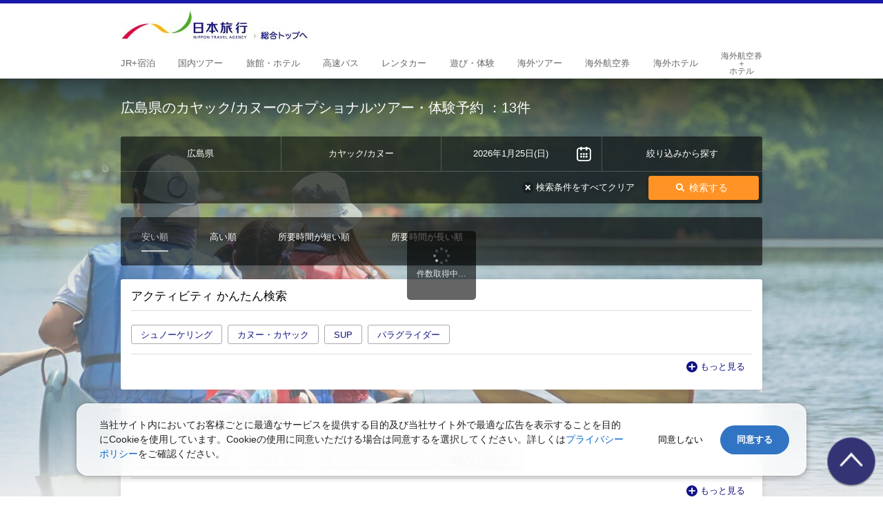

--- FILE ---
content_type: text/html; charset=UTF-8
request_url: https://www.nta.co.jp/activity/river/kayak/chugoku/hiroshima/
body_size: 56884
content:
<!DOCTYPE html>
<html lang="ja" style="">
<head>
<meta http-equiv="Content-Type" content="text/html; charset=UTF-8">
<link rel="canonical" href="https://www.nta.co.jp/activity/river/kayak/chugoku/hiroshima/">
<title>広島県のカヤック/カヌーの予約【日本旅行】オプショナルツアー・アクティビティ・遊びの体験予約</title>
<meta name="description" content="広島県のカヤック/カヌーのオプショナルツアー、観光スポット情報を簡単検索！観光バスやレンタカー、などの移動手段も一緒にご予約いただけます。旅行先の現地ツアーで海や山の自然やモノづくり、伝統文化を体験できるアクティビティをお探しください。">
<meta name="keywords" content="カヤック/カヌー,広島県,レジャー,遊び,体験,観光スポット,オプショナルツアー,予約,日帰り,アクティビティ">
<!-- OGPここから -->
<meta property="og:title" content="広島県のカヤック/カヌーの予約【日本旅行】オプショナルツアー・アクティビティ・遊びの体験予約" />
<meta property="og:description" content="広島県のカヤック/カヌーのオプショナルツアー、観光スポット情報を簡単検索！観光バスやレンタカー、などの移動手段も一緒にご予約いただけます。旅行先の現地ツアーで海や山の自然やモノづくり、伝統文化を体験できるアクティビティをお探しください。" />
<meta property="og:type" content="website" />
<meta property="og:site_name" content="【日本旅行】オプショナルツアー・アクティビティ・遊びの体験予約" />
<meta property="og:url" content="https://www.nta.co.jp/activity" />
<meta property="og:image" content="https://www.nta.co.jp/images/ogp_activity_top.jpg" />
<meta property="og:locale" content="ja_JP" />
<!-- OGPここまで-->

<meta name="viewport" content="width=device-width, initial-scale=1, maximum-scale=1, minimum-scale=1, user-scalable=no" media="screen and (max-width:980px)">
<meta http-equiv="Content-Style-Type" content="text/css">
<meta http-equiv="Content-Script-Type" content="text/javascript">
<meta http-equiv="X-UA-Compatible" content="IE=edge">
<meta name="format-detection" content="email=no,telephone=no,address=no">
<meta http-equiv="Pragma" content="no-cache">
<meta http-equiv="Cache-Control" content="no-cache">
<meta http-equiv="Expires" content="0">

<link rel="shortcut icon" href="https://www.nta.co.jp/favicon.ico" type="image/x-icon">
<link rel="apple-touch-icon" size="152x152" href="https://www.nta.co.jp/images/bn_activity_152x152.png">

<script src="/activity/js/jquery.min.js"></script>
<link rel="stylesheet" href="/activity/js/magnific-popup.css">
<script src="/activity/js/jquery.magnific-popup.js"></script>
<script type="text/javascript" src="/activity/js/activity.js"></script>
<link rel="stylesheet" type="text/css" href="/activity/css/activity.css">

	<script src="/activity/js/search.js"></script>
	<script src="/activity/js/calendar.js"></script>

<!-- GAログ解析タグここから -->
<script type="text/javascript">

  var _gaq = _gaq || [];
  _gaq.push(['_setAccount', 'UA-17904291-1']);
  _gaq.push(['_setDomainName', '.nta.co.jp']);
  _gaq.push(['_setAllowLinker', true]);
  _gaq.push(['_setAllowHash', false]);
  _gaq.push(['_trackPageview']);

  (function() {
    var ga = document.createElement('script'); ga.type = 'text/javascript'; ga.async = true;
    ga.src = ('https:' == document.location.protocol ? 'https://ssl' : 'http://www') + '.google-analytics.com/ga.js';
    var s = document.getElementsByTagName('script')[0]; s.parentNode.insertBefore(ga, s);
  })();

</script>
<!-- GAログ解析タグここまで -->
</head>
<body>
<!-- スキーマタグここから -->
<script type="application/ld+json">
{
"@context": "http://schema.org",
"@type": "BreadcrumbList",
"itemListElement":
[
{"@type": "ListItem","position": 1,"item": {"@id": "https://www.nta.co.jp/","name": "日本旅行 トップ"}}
,{"@type": "ListItem","position": 2,"item": {"@id": "https://www.nta.co.jp/activity/","name": "オプショナルツアー"}}
,{"@type": "ListItem","position": 3,"item": {"@id": "https://www.nta.co.jp/activity/river/","name": "川・湖のアクティビティ"}}
,{"@type": "ListItem","position": 4,"item": {"@id": "https://www.nta.co.jp/activity/river/kayak/","name": "カヤック/カヌー"}}
,{"@type": "ListItem","position": 5,"item": {"@id": "https://www.nta.co.jp/activity/river/kayak/chugoku/","name": "中国"}}
,{"@type": "ListItem","position": 6,"item": {"@id": "https://www.nta.co.jp/activity/river/kayak/chugoku/hiroshima/","name": "広島県のカヤック/カヌーのオプショナルツアー・体験予約"}}
]
}
</script>
<!-- スキーマタグここまで  -->
<div id="base_wrapper">
<header id="base_header">
<div class="base_header_in">
<!--<p class="logo"><a href="https://www.nta.co.jp/sp"><img src="/activity/images/logo_001.jpg" alt="国内・海外の旅行を探す【日本旅行トップ】へ"></a></p>-->
<!-- ロゴここから 20181204-->

<p class="logo"><a href="https://www.nta.co.jp/" class="base_pcdin base_spdno"><img src="https://www.nta.co.jp/activity/images/logo_001.jpg" alt="国内・海外の旅行を探す【日本旅行トップ】へ"></a><a href="https://www.nta.co.jp/sp" class="base_pcdno base_spdin"><img src="https://www.nta.co.jp/activity/images/logo_001.jpg" alt="国内・海外の旅行を探す【日本旅行トップ】へ"></a></p>

<!-- ロゴここまで -->
<ul id="base_gnav">
<li><a href="https://www.nta.co.jp/jr/"><span><span>JR+</span><span>宿泊</span></span></a></li>
<li><a href="https://www.nta.co.jp/kokunai/"><span><span>国内</span><span>ツアー</span></span></a></li>
<li><a href="https://www.nta.co.jp/yado/"><span><span>旅館・</span><span>ホテル</span></span></a></li>
<li><a href="https://www.nta.co.jp/bus/"><span><span>高速</span><span>バス</span></span></a></li>
<li><a href="https://www.nta.co.jp/rentacar/"><span><span>レンタ</span><span>カー</span></span></a></li>
<li><a href="https://www.nta.co.jp/aso/"><span><span>遊び・</span><span>体験</span></span></a></li>
<li><a href="https://www.nta.co.jp/kaigai/"><span><span>海外</span><span>ツアー</span></span></a></li>
<li><a href="https://www.nta.co.jp/kaigai_air/"><span><span>海外</span><span>航空券</span></span></a></li>
<li><a href="https://www.nta.co.jp/kaigai_hotel/"><span><span>海外</span><span>ホテル</span></span></a></li>
<li><a href="https://www.nta.co.jp/kaigai_dp/"><span>海外航空券<br>＋<br>ホテル</span></a></li>
</ul>
<div id="base_menu_btn">MENU</div>
<div id="base_menu">
<ul>
<li><a href="https://www.nta.co.jp/sp/jr/"><span>JR+宿泊</span></a></li>
<li><a href="https://www.nta.co.jp/sp/kokunai/"><span>国内ツアー</span></a></li>
<li><a href="https://www.nta.co.jp/sp/yado/"><span>旅館・ホテル</span></a></li>
<li><a href="https://www.nta.co.jp/bus/"><span>高速バス</span></a></li>
<li><a href="https://www.nta.co.jp/rentacar/"><span>レンタカー</span></a></li>
<li><a href="https://www.nta.co.jp/aso/sp/"><span>遊び・体験</span></a></li>
<li><a href="https://www.nta.co.jp/sp/kaigai/"><span>海外ツアー </span></a></li>
<li><a href="https://www.nta.co.jp/sp/kaigai_air/"><span>海外航空券</span></a></li>
<li><a href="https://www.nta.co.jp/sp/kaigai_hotel/"><span>海外ホテル</span></a></li>
<li><a href="https://www.nta.co.jp/sp/kaigai_dp/"><span>海外航空券＋ホテル</span></a></li>
</ul>
<div class="base_menu_close"><span class="close_btn">閉じる</span></div>
</div>
</div>
</header>

<div id="base_contents" class="activity activity_bg00003">
<div class="base_contents_in">

<div id="pagetitle" class="activity_title">
<h1 class="text">広島県のカヤック/カヌーのオプショナルツアー・体験予約</h1><div class="count"> ：13件</div>
</div>

<div class="activity_box">

<div id="activity_sub">
<div class="activity_menu">
<div class="activity_menu_tab">
<ul>
<li><p class="btn"><a href="#activity_menu_area" class="activity_menu_slide pc"><span id="lbl_srch_area">広島県</span></a></p></li>
<li><p class="btn"><a href="#activity_menu_purpose" class="activity_menu_slide pc"><span id="lbl_srch_purpose">カヤック/カヌー</span></a></p></li>
<li><p class="btn calendar"><a href="#activity_menu_calendar" class="activity_menu_slide pc"><span id="lbl_srch_day">2026年1月25日(日)</span></a></p></li>
<li><p class="btn"><a href="#activity_menu_refine" class="activity_menu_slide pc"><span id="lbl_srch_refine">絞り込みから探す</span></a></p></li>
</ul>
<div class="activity_menu_set" id="lbl_srch_refine_text" style="display: none;">
<p class="set">
</p>
</div>
</div>
<div class="activity_menu_bottom">
<p class="activity_menu_btn"><a href="javascript:void(0);" class="base_btn type_o" id="searchBtn"><span>検索する</span></a></p>
<p class="activity_menu_link"><a href="javascript:void(0);" id="clearBtn"><span>検索条件をすべてクリア</span></a></p>
</div>
</div>
<div class="activity_menu_sp" style="width: 100%;">
<div class="activity_menu_sp_conditions">
<div class="activity_menu_sp_search_btn"><a href="javascript:void(0);" id="sp_search_btn">条件変更</a></div>
<div id="sp_conditions">
<div class="activity_menu_sp_search" id="activity_menu_sp_search">
<a href="javascript:show_sp_cond(1)" id="sp_cond_area">広島県</a>│<a href="javascript:show_sp_cond(2)" id="sp_cond_purose">カヤック/カヌー</a>│<a href="javascript:show_sp_cond(3)" id="sp_cond_day">2026年1月25日(日)</a></div>
<br/>
<div class="activity_menu_sp_search_clear"><a href="javascript:reset_cond(false);research();">クリア</a></div>
</div>
</div>
</div>
<!-- div class="activity_menu_bottom">
<p class="activity_menu_btn"><a href="javascript:research();" class="base_btn type_o" id="searchBtnSp"><span>検索する</span></a></p>
</div -->
</div>

<div id="activity_main">
<div class="base_loading_box" id="loadingBox2" style="display: none;"><div class="base_loading"><img src="/activity/images/loading.gif" alt="loading"><br>件数取得中…</div></div>

<div class="activity_list_item" id="needResearch" style="display: none;">
<div class="base_loading_box" id="loadingBox" style="display: none;"><div class="base_loading"><img src="/activity/images/loading.gif" alt="loading"><br>読込中…</div></div>
<div class="activity_list_notfound">
<p><b>
検索条件が変更されました。<br>
「検索するボタン」をクリックしてください。<br>
</b></p>
</div>
</div>
<div id="activity_list_wrapper" class="activity_list">
<div class="activity_sort">
<ul>
<li id="sort_lwprice"><a href="#"><div class="item"><span class="text sort_activity_low">安い順</span></div></a></li>
<li id="sort_hiprice"><a href="#"><div class="item"><span class="text sort_activity_high">高い順</span></div></a></li>
<li id="sort_shrttm"><a href="#"><div class="item"><span class="text sort_activity_short time">所要時間が短い順</span></div></a></li>
<li id="sort_lngtm"><a href="#"><div class="item"><span class="text sort_activity_long time">所要時間が長い順</span></div></a></li>
</ul>
</div>
<div class="activity_list_content">
<!--<div class="activity_list_item">
<div class="activity_promotion">

<p class="activity_promotion_ban"><a href="https://www.nta.co.jp/expo2025/ticket/"><img src="https://www.nta.co.jp/banner/noren/kokunai/bn_expo_logo_640x120.jpg" alt="【PR】KKday" style="width:100%"></a></p>
<p class="activity_promotion_text"><a href="https://www.nta.co.jp/expo2025/ticket/">WESTERポイントが貯まる・使える！大阪・関西万博入場チケット販売中！</a></p>

</div>
</div>-->

<!--案内ボタンCSSここから-->
<style>
.tag_list_search ul {
  margin: 0;
  padding: 0;
  list-style: none;
}
.tag_list_search ul li {
  display: inline-block;
  margin: 0 .3em .3em 0;
  padding: 0;
}
.tag_list_search ul li a {
  display: inline-block;
  /*max-width: 100px;*/
  height: 28px;
  line-height: 28px;
  padding: 0 1em;
  background-color: #fff;
  border: 1px solid #aaa;
  border-radius: 3px;
  white-space: nowrap;
  /*text-overflow: ellipsis;*/
  /*overflow: hidden;*/
  color: #333;
  font-size: 13px;
  text-decoration: none;
  -webkit-transition: .2s;
  transition: .2s;
  margin-bottom:10px;
}
.tag_list_search ul li a:hover {
  background-color: #3498db;
  border: 1px solid #3498db;
  color: #fff;
  text-decoration: none !important;
}
</style>
<!--案内ボタンCSSここまで-->

<!--アクティビティ かんたん検索ここから-->
<div class="activity_list_item">
<div class="activity_plan">
<h2 class="activity_plan_title">アクティビティ かんたん検索</h2>
</div>
<div class="activity_plan">
<div class="tag_list_search">
<div class="activity_course">
    	<ul>
<li><a href="https://www.nta.co.jp/activity/sea/snorkeling/">シュノーケリング</a></li>
<li><a href="https://www.nta.co.jp/activity/river/kayak/">カヌー・カヤック</a></li>
<li><a href="https://www.nta.co.jp/activity/sea/sup/">SUP</a></li>
<li><a href="https://www.nta.co.jp/activity/sky/paraglider/">パラグライダー</a></li>
        </ul>
</div>
<div class="activity_course">
    <div class="activity_course_list activity_course_more_contents">
        <ul>
<li><a href="https://www.nta.co.jp/activity/sea/fishing/">海釣り</a></li>
<li><a href="https://www.nta.co.jp/activity/vehicle/bus_tour/">バスツアー</a></li>
<li><a href="https://www.nta.co.jp/activity/healing/hot_spring/">日帰り温泉</a></li>
<li><a href="https://www.nta.co.jp/activity/gourmet/fruit_picking/">果物狩り</a></li>
<li><a href="https://www.nta.co.jp/activity/manufacturing/ceramic_art/">陶芸体験</a></li>
<li><a href="https://www.nta.co.jp/activity/coupon/">割引クーポン</a></li>
<li><a href="https://www.nta.co.jp/activity/?price=3">～5,000円以下</a></li>
<li><a href="https://www.nta.co.jp/activity/?price=5">～10,000円以下</a></li>
        </ul>
    </div>
	<div class="activity_course_more"><span class="open"><span class="text">もっと見る</span></span><span class="close"><span class="text">閉じる</span></span></div>
</div>
</div>
</div>
</div>
<!--アクティビティ かんたん検索ここまで-->

<!--アクティビティ 新着特集ここから-->
<div class="activity_list_item">
<div class="activity_plan">
<h2 class="activity_plan_title">アクティビティおすすめ特集</h2>
</div>
<div class="activity_plan">
<div class="tag_list_search">
<div class="activity_course">
    	<ul>
<li><a href="https://www.nta.co.jp/aso/contents/sea_marine_sports/">マリンアクティビティ</a></li>
<li><a href="https://www.nta.co.jp/aso/contents/outdoor/">アウトドア</a></li>
<li><a href="https://www.nta.co.jp/aso/contents/camp_glamping/">キャンプ・グランピング</a></li>
<li><a href="https://www.nta.co.jp/aso/contents/sea_fishing/">海釣り・船釣り</a></li>
        </ul>
</div>
<div class="activity_course">
    <div class="activity_course_list activity_course_more_contents">
        <ul>
<li><a href="https://www.nta.co.jp/aso/contents/healing_hot_spring/">日帰り温泉・銭湯・サウナ</a></li>
<li><a href="https://www.nta.co.jp/aso/contents/gourmet_fruit_picking/">果物狩り</a></li>
<li><a href="https://www.nta.co.jp/aso/contents/river_kayak/">カヌー・カヤック</a></li>
<li><a href="https://www.nta.co.jp/aso/contents/sky_paraglider/">パラグライダー</a></li>
<li><a href="https://www.nta.co.jp/aso/contents/theme_parks_zoo/">水族館・動物園</a></li>
<li><a href="https://www.nta.co.jp/aso/contents/activity_hokkaido/">北海道アクティビティ</a></li>
<li><a href="https://www.nta.co.jp/aso/contents/okinawa_bus_tour/">沖縄バスツアー</a></li>
<li><a href="https://www.nta.co.jp/aso/contents/entertainment_guided_tour/">ガイドツアー</a></li>
<li><a href="https://www.nta.co.jp/aso/contents/couple/">カップル</a></li>
<li><a href="https://www.nta.co.jp/aso/contents/hakone_promotion/">箱根・デジタルチケット</a></li>
<li><a href="https://www.nta.co.jp/aso/contents/smelt_fishing/">ワカサギ釣り</a></li>
<li><a href="https://www.nta.co.jp/aso/contents/winter_sports/">ウィンタースポーツ</a></li>
<li><a href="https://www.nta.co.jp/aso/contents/summer_vacation/">夏休み</a></li>
<li><a href="https://www.nta.co.jp/aso/contents/gw/">ゴールデンウィーク(GW)</a></li>
<li><a href="https://www.nta.co.jp/aso/contents/festival_ohanami/">桜・お花見</a></li>
        </ul>
    </div>
	<div class="activity_course_more"><span class="open"><span class="text">もっと見る</span></span><span class="close"><span class="text">閉じる</span></span></div>
</div>
</div>
</div>
</div>
<!--アクティビティ 新着特集ここまで-->
<div class="activity_list_item">
<div class="activity_plan">
<div class="activity_search_info">
<div class="activity_search_purpose">
<p>
<span class="icon activity_icon00000">カヤック/カヌー</span>
</p>
</div>
<p class="activity_search_area"><span>中国</span>/<span>広島県</span>/<span>三次・帝釈峡</span></p>
</div>

<h2 class="activity_plan_title"><a href="/activity/detail?c=6&p=pln3000021212&a=&day=20260125&pat=9" target="_blank" class="_ga_detail_track">
【広島・カヤック】名勝「三段峡」で、カヤック体験！</a></h2>

<div class="activity_plan_info">
<div class="activity_priority">
<ul>
</ul>
</div>
<p class="activity_plan_id">プランID：pln3000021212</p>
</div>

<div class="activity_plan_box">
<div class="activity_photo">
<ul class="base_popup_group0">
<li><a href="//d3e8ogs60q6bjk.cloudfront.net/image/production/acp/3000008473/pln3000021212/4d5a66d8-76b1-4dd5-ad5e-a977325f78f3.jpeg"><img src="//d3e8ogs60q6bjk.cloudfront.net/image/production/acp/3000008473/pln3000021212/4d5a66d8-76b1-4dd5-ad5e-a977325f78f3.jpeg" alt="【広島・カヤック】名勝「三段峡」で、カヤック体験！" title="【広島・カヤック】名勝「三段峡」で、カヤック体験！"></a></li>
<li><a href="//d3e8ogs60q6bjk.cloudfront.net/image/production/acp/3000008473/pln3000021212/e92a2d68-7f9b-40f2-afe7-170cbc7d6b95.jpeg"><img src="//d3e8ogs60q6bjk.cloudfront.net/image/production/acp/3000008473/pln3000021212/e92a2d68-7f9b-40f2-afe7-170cbc7d6b95.jpeg" alt="【広島・カヤック】名勝「三段峡」で、カヤック体験！" title="【広島・カヤック】名勝「三段峡」で、カヤック体験！"></a></li>
<li><a href="//d3e8ogs60q6bjk.cloudfront.net/image/production/acp/3000008473/pln3000021212/33e538dd-788a-454f-84d4-02feb624d8af.jpeg"><img src="//d3e8ogs60q6bjk.cloudfront.net/image/production/acp/3000008473/pln3000021212/33e538dd-788a-454f-84d4-02feb624d8af.jpeg" alt="【広島・カヤック】名勝「三段峡」で、カヤック体験！" title="【広島・カヤック】名勝「三段峡」で、カヤック体験！"></a></li>
</ul>
</div>
<div class="activity_price">
<p class="min"><b>4,000</b><span>円 ～  </span></p>
<p class="text"><span>基準料金（税込）</span></p>
<p class="btn base_btn_box"><a href="/activity/detail/?c=6&p=pln3000021212&a=&day=20260125&pat=9" class="base_btn type_r _ga_detail_track" target="_blank"><span>詳細を見る</span></a></p>
</div>
</div>
<p class="activity_plan_text">透明度の高さに感動！癒やしのカヤック体験<br>流れのほとんどない所で、ゆったりカヤック体験しましょう。上手に漕げるようになってきたら流れにもチャレンジ！体験の舞台は特別名勝「三段峡」の入口。川の透明度が高く、底までくっきり見渡せるほど！カヤックに乗る浮遊感や、川と一つになったような気分など「楽しい！」でいっぱいのツアーです。<br><br><br>当店ではファンカヤックと呼ばれる安定性の高い艇を<span class="activity_plan_text_more_contents" style="display: none;">使用。初めての方でものんびり景色を楽しめますよ。</span>
<span class="activity_plan_text_more"><span class="open" style="display: inline;">.....もっと見る</span><span class="close" style="display: none;">.....閉じる</span></span></p>

<div class="activity_info_popup_btn"><a href="#activity_info_popup98790220" class="base_popup_inline">INFO</a></div>
</div>
<div class="activity_course">
</div>
<div class="activity_info_popup_contents" style="display: none;">
<div id="activity_info_popup98790220" class="activity_info_popup mfp-hide">
<div class="activity_info_popup_box">
<p class="activity_info_popup_title">このプランのご案内</p>
<div class="activity_course_info">
<dl>
<dt>食事</dt>
<dd>-</dd>
</dl>
<dl>
<dt>送迎</dt>
<dd>-</dd>
</dl>
<dl>
<dt>ガイド</dt>
<dd>-</dd>
</dl>
<dl>
<dt>決済</dt>
<dd>-</dd>
</dl>
<dl>
<dt>スタート時間</dt>
<dd>-</dd>
</dl>
<dl>
<dt>所要時間</dt>
<dd>-</dd>
</dl>
<dl>
<dt>参加人数</dt>
<dd>-</dd>
</dl>
<dl>
<dt>参加年齢</dt>
<dd>-<!-- こども<br><span class="base_ssize">（10歳～13歳）</span> --></dd>
</dl>
</div>
<p class="title">基本情報</p>
<p class="activity_course_text">
◇住所：広島県山県郡安芸太田町柴木向イ山1092<br><!-- ◇最短予約可能日：2018/7/4<br> -->
◇提供：<img src="/activity/images/logo_asoview.png" alt="asoview!" class="activity_info_logo"><br>
asoview!<br>
</p>
<div class="activity_info_popup_close"><span class="close_btn">閉じる</span></div>
</div>
<div class="activity_info_popup_cross close_btn">×</div>
</div>
</div>
</div>

﻿<div class="activity_list_item">
<div class="activity_promotion">

<!--<p class="activity_promotion_ban"><a href="https://www.nta.co.jp/expo2025/ticket/"><img src="https://www.nta.co.jp/banner/noren/kokunai/bn_expo_logo_640x120.jpg" alt="大阪・関西万博" style="width:100%"></a></p>
<p class="activity_promotion_text"><a href="https://www.nta.co.jp/expo2025/ticket/">WESTERポイントが貯まる・使える！大阪・関西万博入場チケット販売中！</a></p>-->

<p class="activity_promotion_ban"><a href="https://www.nta.co.jp/jump/j.php?url=https://www.kkday.com/ja/affiliate/whlb/ntatravel" target="_blank" rel="nofollow"><img src="https://www.nta.co.jp/banner/noren/aso/bn_kkday_640x120.jpg" alt="【PR】KKday" style="width:100%"></a></p>
<p class="activity_promotion_text"><a href="https://www.nta.co.jp/jump/j.php?url=https://www.kkday.com/ja/affiliate/whlb/ntatravel" target="_blank" rel="nofollow">【PR】全国のテーマパーク、施設チケット、オプショナルツアーを販売！</a></p>

<!--
外部サイトへの遷移時には、ジャンプページおよびrel設定を行う。
画像サイズは640*120、テキストは最大50文字まで。
<p class="activity_promotion_ban"><a href="https://www.nta.co.jp/jump/tdr.htm" target="_blank" rel="nofollow"><img src="/activity/images/bn_sample_640x120.jpg" alt=""></a></p>
<p class="activity_promotion_text"><a href="https://www.nta.co.jp/jump/tdr.htm" target="_blank" rel="nofollow">国内旅行へ行くならトラベルコ！今なら50%オフの北海道ツアーがオススメ！</a><br></p>
-->

</div>
</div>

<div class="activity_list_item">
<div class="activity_plan">
<div class="activity_search_info">
<div class="activity_search_purpose">
<p>
<span class="icon activity_icon00000">カヤック/カヌー</span>
</p>
</div>
<p class="activity_search_area"><span>中国</span>/<span>広島県</span>/<span>三次・帝釈峡</span></p>
</div>

<h2 class="activity_plan_title"><a href="/activity/detail?c=6&p=pln3000021216&a=&day=20260125&pat=9" target="_blank" class="_ga_detail_track">
【広島・カヤック】カヤックと夏は川遊びも満喫！かすたむツアー（1時間）</a></h2>

<div class="activity_plan_info">
<div class="activity_priority">
<ul>
</ul>
</div>
<p class="activity_plan_id">プランID：pln3000021216</p>
</div>

<div class="activity_plan_box">
<div class="activity_photo">
<ul class="base_popup_group1">
<li><a href="//d3e8ogs60q6bjk.cloudfront.net/image/production/acp/3000008473/pln3000021216/4726d92c-99f2-4905-9a6a-83891b823e81.jpeg"><img src="//d3e8ogs60q6bjk.cloudfront.net/image/production/acp/3000008473/pln3000021216/4726d92c-99f2-4905-9a6a-83891b823e81.jpeg" alt="【広島・カヤック】カヤックと夏は川遊びも満喫！かすたむツアー（1時間）" title="【広島・カヤック】カヤックと夏は川遊びも満喫！かすたむツアー（1時間）"></a></li>
<li><a href="//d3e8ogs60q6bjk.cloudfront.net/image/production/acp/3000008473/pln3000021216/593eb6f5-bbfa-4486-9700-5974dfebad84.jpeg"><img src="//d3e8ogs60q6bjk.cloudfront.net/image/production/acp/3000008473/pln3000021216/593eb6f5-bbfa-4486-9700-5974dfebad84.jpeg" alt="【広島・カヤック】カヤックと夏は川遊びも満喫！かすたむツアー（1時間）" title="【広島・カヤック】カヤックと夏は川遊びも満喫！かすたむツアー（1時間）"></a></li>
<li><a href="//d3e8ogs60q6bjk.cloudfront.net/image/production/acp/3000008473/pln3000021216/da1429de-79de-4c8c-a467-3321b1bf7448.jpeg"><img src="//d3e8ogs60q6bjk.cloudfront.net/image/production/acp/3000008473/pln3000021216/da1429de-79de-4c8c-a467-3321b1bf7448.jpeg" alt="【広島・カヤック】カヤックと夏は川遊びも満喫！かすたむツアー（1時間）" title="【広島・カヤック】カヤックと夏は川遊びも満喫！かすたむツアー（1時間）"></a></li>
</ul>
</div>
<div class="activity_price">
<p class="min"><b>4,000</b><span>円 ～  </span></p>
<p class="text"><span>基準料金（税込）</span></p>
<p class="btn base_btn_box"><a href="/activity/detail/?c=6&p=pln3000021216&a=&day=20260125&pat=9" class="base_btn type_r _ga_detail_track" target="_blank"><span>詳細を見る</span></a></p>
</div>
</div>
<p class="activity_plan_text">川遊びしよう！ファミリーで楽しめるツアー<br>キラキラと透き通った川で、思い切り遊ぼう！カヤックや川遊びなどを楽しめます。飛び込んだり、泳いだり、カヤック体験したり、あそびの内容は盛りだくさん！小さなお子様も一参加できるので、家族みんなで楽しめます。<br><br><br><br>参加したお客様からは「小さな子どもと家族で参加しました。川がとっても綺麗で魚もたくさん見られ、子どもも大人も楽しい時<span class="activity_plan_text_more_contents" style="display: none;">間を過ごすことができました」と大好評です！</span>
<span class="activity_plan_text_more"><span class="open" style="display: inline;">.....もっと見る</span><span class="close" style="display: none;">.....閉じる</span></span></p>

<div class="activity_info_popup_btn"><a href="#activity_info_popup98790223" class="base_popup_inline">INFO</a></div>
</div>
<div class="activity_course">
</div>
<div class="activity_info_popup_contents" style="display: none;">
<div id="activity_info_popup98790223" class="activity_info_popup mfp-hide">
<div class="activity_info_popup_box">
<p class="activity_info_popup_title">このプランのご案内</p>
<div class="activity_course_info">
<dl>
<dt>食事</dt>
<dd>-</dd>
</dl>
<dl>
<dt>送迎</dt>
<dd>-</dd>
</dl>
<dl>
<dt>ガイド</dt>
<dd>-</dd>
</dl>
<dl>
<dt>決済</dt>
<dd>-</dd>
</dl>
<dl>
<dt>スタート時間</dt>
<dd>-</dd>
</dl>
<dl>
<dt>所要時間</dt>
<dd>-</dd>
</dl>
<dl>
<dt>参加人数</dt>
<dd>-</dd>
</dl>
<dl>
<dt>参加年齢</dt>
<dd>-<!-- こども<br><span class="base_ssize">（10歳～13歳）</span> --></dd>
</dl>
</div>
<p class="title">基本情報</p>
<p class="activity_course_text">
◇住所：広島県山県郡安芸太田町柴木向イ山1092<br><!-- ◇最短予約可能日：2018/7/4<br> -->
◇提供：<img src="/activity/images/logo_asoview.png" alt="asoview!" class="activity_info_logo"><br>
asoview!<br>
</p>
<div class="activity_info_popup_close"><span class="close_btn">閉じる</span></div>
</div>
<div class="activity_info_popup_cross close_btn">×</div>
</div>
</div>
</div>


<div class="activity_list_item">
<div class="activity_plan">
<div class="activity_search_info">
<div class="activity_search_purpose">
<p>
<span class="icon activity_icon00000">カヤック/カヌー</span>
</p>
</div>
<p class="activity_search_area"><span>中国</span>/<span>広島県</span>/<span>三次・帝釈峡</span></p>
</div>

<h2 class="activity_plan_title"><a href="/activity/detail?c=6&p=pln3000021214&a=&day=20260125&pat=9" target="_blank" class="_ga_detail_track">
【広島・カヤック】フリースタイルカヤックに乗ってみよう！ほのぼのスクール</a></h2>

<div class="activity_plan_info">
<div class="activity_priority">
<ul>
</ul>
</div>
<p class="activity_plan_id">プランID：pln3000021214</p>
</div>

<div class="activity_plan_box">
<div class="activity_photo">
<ul class="base_popup_group2">
<li><a href="//d3e8ogs60q6bjk.cloudfront.net/image/production/acp/3000008473/pln3000021214/9fc22031-07b8-45bf-a1bf-fff48fb39287.jpeg"><img src="//d3e8ogs60q6bjk.cloudfront.net/image/production/acp/3000008473/pln3000021214/9fc22031-07b8-45bf-a1bf-fff48fb39287.jpeg" alt="【広島・カヤック】フリースタイルカヤックに乗ってみよう！ほのぼのスクール" title="【広島・カヤック】フリースタイルカヤックに乗ってみよう！ほのぼのスクール"></a></li>
<li><a href="//d3e8ogs60q6bjk.cloudfront.net/image/production/acp/3000008473/pln3000021214/702657d0-a1f0-4788-ab78-b8865cef11a0.jpeg"><img src="//d3e8ogs60q6bjk.cloudfront.net/image/production/acp/3000008473/pln3000021214/702657d0-a1f0-4788-ab78-b8865cef11a0.jpeg" alt="【広島・カヤック】フリースタイルカヤックに乗ってみよう！ほのぼのスクール" title="【広島・カヤック】フリースタイルカヤックに乗ってみよう！ほのぼのスクール"></a></li>
<li><a href="//d3e8ogs60q6bjk.cloudfront.net/image/production/acp/3000008473/pln3000021214/e8454eb8-341d-4afd-8b0e-a6359d8cc8c5.JPG"><img src="//d3e8ogs60q6bjk.cloudfront.net/image/production/acp/3000008473/pln3000021214/e8454eb8-341d-4afd-8b0e-a6359d8cc8c5.JPG" alt="【広島・カヤック】フリースタイルカヤックに乗ってみよう！ほのぼのスクール" title="【広島・カヤック】フリースタイルカヤックに乗ってみよう！ほのぼのスクール"></a></li>
</ul>
</div>
<div class="activity_price">
<p class="min"><b>6,000</b><span>円 ～  </span></p>
<p class="text"><span>基準料金（税込）</span></p>
<p class="btn base_btn_box"><a href="/activity/detail/?c=6&p=pln3000021214&a=&day=20260125&pat=9" class="base_btn type_r _ga_detail_track" target="_blank"><span>詳細を見る</span></a></p>
</div>
</div>
<p class="activity_plan_text">自由な乗り方が魅力！フリースタイルカヤック <br>「カヤックをもっと上手く乗れるようになりたい」という人にオススメの、ほのぼのスクール。基礎から丁寧にレッスンします。小さな課題をクリアしながら、少しずつ上達を目指しましょう。透明度の高い川なら、練習も楽しく行えますよ。<br><br><br>全く初めての方でも大丈夫！ファンカヤックからはじめて、上手に操作できるようになったら「フリースタイルカヤッ<span class="activity_plan_text_more_contents" style="display: none;">ク」にも挑戦してみてください。川の流れに乗ったり、技を覚えたりできるようになると、もっとカヤックが好きになれるでしょう！<br></span>
<span class="activity_plan_text_more"><span class="open" style="display: inline;">.....もっと見る</span><span class="close" style="display: none;">.....閉じる</span></span></p>

<div class="activity_info_popup_btn"><a href="#activity_info_popup98790221" class="base_popup_inline">INFO</a></div>
</div>
<div class="activity_course">
</div>
<div class="activity_info_popup_contents" style="display: none;">
<div id="activity_info_popup98790221" class="activity_info_popup mfp-hide">
<div class="activity_info_popup_box">
<p class="activity_info_popup_title">このプランのご案内</p>
<div class="activity_course_info">
<dl>
<dt>食事</dt>
<dd>-</dd>
</dl>
<dl>
<dt>送迎</dt>
<dd>-</dd>
</dl>
<dl>
<dt>ガイド</dt>
<dd>-</dd>
</dl>
<dl>
<dt>決済</dt>
<dd>-</dd>
</dl>
<dl>
<dt>スタート時間</dt>
<dd>-</dd>
</dl>
<dl>
<dt>所要時間</dt>
<dd>-</dd>
</dl>
<dl>
<dt>参加人数</dt>
<dd>-</dd>
</dl>
<dl>
<dt>参加年齢</dt>
<dd>-<!-- こども<br><span class="base_ssize">（10歳～13歳）</span> --></dd>
</dl>
</div>
<p class="title">基本情報</p>
<p class="activity_course_text">
◇住所：広島県山県郡安芸太田町柴木向イ山1092<br><!-- ◇最短予約可能日：2018/7/4<br> -->
◇提供：<img src="/activity/images/logo_asoview.png" alt="asoview!" class="activity_info_logo"><br>
asoview!<br>
</p>
<div class="activity_info_popup_close"><span class="close_btn">閉じる</span></div>
</div>
<div class="activity_info_popup_cross close_btn">×</div>
</div>
</div>
</div>


<div class="activity_list_item">
<div class="activity_plan">
<div class="activity_search_info">
<div class="activity_search_purpose">
<p>
<span class="icon activity_icon00000">カヤック/カヌー</span>
</p>
</div>
<p class="activity_search_area"><span>中国</span>/<span>広島県</span>/<span>三次・帝釈峡</span></p>
</div>

<h2 class="activity_plan_title"><a href="/activity/detail?c=6&p=pln3000021215&a=&day=20260125&pat=9" target="_blank" class="_ga_detail_track">
【広島・カヤック】フリースタイルカヤックを極めよう！本気のスクール（経験者向け）</a></h2>

<div class="activity_plan_info">
<div class="activity_priority">
<ul>
</ul>
</div>
<p class="activity_plan_id">プランID：pln3000021215</p>
</div>

<div class="activity_plan_box">
<div class="activity_photo">
<ul class="base_popup_group3">
<li><a href="//d3e8ogs60q6bjk.cloudfront.net/image/production/acp/3000008473/pln3000021215/ff248249-2537-435a-883e-cbe671246332.jpeg"><img src="//d3e8ogs60q6bjk.cloudfront.net/image/production/acp/3000008473/pln3000021215/ff248249-2537-435a-883e-cbe671246332.jpeg" alt="【広島・カヤック】フリースタイルカヤックを極めよう！本気のスクール（経験者向け）" title="【広島・カヤック】フリースタイルカヤックを極めよう！本気のスクール（経験者向け）"></a></li>
<li><a href="//d3e8ogs60q6bjk.cloudfront.net/image/production/acp/3000008473/pln3000021215/277dbf99-53bd-4872-9998-0bc8aa4b82d0.JPG"><img src="//d3e8ogs60q6bjk.cloudfront.net/image/production/acp/3000008473/pln3000021215/277dbf99-53bd-4872-9998-0bc8aa4b82d0.JPG" alt="【広島・カヤック】フリースタイルカヤックを極めよう！本気のスクール（経験者向け）" title="【広島・カヤック】フリースタイルカヤックを極めよう！本気のスクール（経験者向け）"></a></li>
<li><a href="//d3e8ogs60q6bjk.cloudfront.net/image/production/acp/3000008473/pln3000021215/4f806ee1-f083-48d3-bf92-908bd9fa5542.jpeg"><img src="//d3e8ogs60q6bjk.cloudfront.net/image/production/acp/3000008473/pln3000021215/4f806ee1-f083-48d3-bf92-908bd9fa5542.jpeg" alt="【広島・カヤック】フリースタイルカヤックを極めよう！本気のスクール（経験者向け）" title="【広島・カヤック】フリースタイルカヤックを極めよう！本気のスクール（経験者向け）"></a></li>
</ul>
</div>
<div class="activity_price">
<p class="min"><b>6,000</b><span>円 ～  </span></p>
<p class="text"><span>基準料金（税込）</span></p>
<p class="btn base_btn_box"><a href="/activity/detail/?c=6&p=pln3000021215&a=&day=20260125&pat=9" class="base_btn type_r _ga_detail_track" target="_blank"><span>詳細を見る</span></a></p>
</div>
</div>
<p class="activity_plan_text">ステップアップを目指す人に！<br>カヤックの上達を目指すなら、本気のスクールがオススメ！流れの中でもしっかり効く、無駄のない漕ぎ方をめざします。「ゆくゆくは川下りや瀬遊びがしたい！」という人を応援します！自由さが魅力なフリースタイルカヤックを、華麗に乗りこなしましょう。<br><br><br>参加した人からは「何度かカヤックの経験はありましたが、いつかはホワイトウォーターにも挑戦したいと思い、基<span class="activity_plan_text_more_contents" style="display: none;">礎から学べるこのコースを選びました。自分のペースに合わせてレッスンのなので、充実した練習ができました」と好評！</span>
<span class="activity_plan_text_more"><span class="open" style="display: inline;">.....もっと見る</span><span class="close" style="display: none;">.....閉じる</span></span></p>

<div class="activity_info_popup_btn"><a href="#activity_info_popup98790222" class="base_popup_inline">INFO</a></div>
</div>
<div class="activity_course">
</div>
<div class="activity_info_popup_contents" style="display: none;">
<div id="activity_info_popup98790222" class="activity_info_popup mfp-hide">
<div class="activity_info_popup_box">
<p class="activity_info_popup_title">このプランのご案内</p>
<div class="activity_course_info">
<dl>
<dt>食事</dt>
<dd>-</dd>
</dl>
<dl>
<dt>送迎</dt>
<dd>-</dd>
</dl>
<dl>
<dt>ガイド</dt>
<dd>-</dd>
</dl>
<dl>
<dt>決済</dt>
<dd>-</dd>
</dl>
<dl>
<dt>スタート時間</dt>
<dd>-</dd>
</dl>
<dl>
<dt>所要時間</dt>
<dd>-</dd>
</dl>
<dl>
<dt>参加人数</dt>
<dd>-</dd>
</dl>
<dl>
<dt>参加年齢</dt>
<dd>-<!-- こども<br><span class="base_ssize">（10歳～13歳）</span> --></dd>
</dl>
</div>
<p class="title">基本情報</p>
<p class="activity_course_text">
◇住所：広島県山県郡安芸太田町柴木向イ山1092<br><!-- ◇最短予約可能日：2018/7/4<br> -->
◇提供：<img src="/activity/images/logo_asoview.png" alt="asoview!" class="activity_info_logo"><br>
asoview!<br>
</p>
<div class="activity_info_popup_close"><span class="close_btn">閉じる</span></div>
</div>
<div class="activity_info_popup_cross close_btn">×</div>
</div>
</div>
</div>


<div class="activity_list_item">
<div class="activity_plan">
<div class="activity_search_info">
<div class="activity_search_purpose">
<p>
<span class="icon activity_icon00000">カヤック/カヌー</span>
</p>
</div>
<p class="activity_search_area"><span>中国</span>/<span>広島県</span>/<span>三次・帝釈峡</span></p>
</div>

<h2 class="activity_plan_title"><a href="/activity/detail?c=6&p=pln3000021217&a=&day=20260125&pat=9" target="_blank" class="_ga_detail_track">
【広島・カヤック】カヤックと夏は川遊びも満喫！かすたむツアー（2時間）</a></h2>

<div class="activity_plan_info">
<div class="activity_priority">
<ul>
</ul>
</div>
<p class="activity_plan_id">プランID：pln3000021217</p>
</div>

<div class="activity_plan_box">
<div class="activity_photo">
<ul class="base_popup_group4">
<li><a href="//d3e8ogs60q6bjk.cloudfront.net/image/production/acp/3000008473/pln3000021217/61977201-2542-4d03-bcbb-d3bcf67f822a.jpeg"><img src="//d3e8ogs60q6bjk.cloudfront.net/image/production/acp/3000008473/pln3000021217/61977201-2542-4d03-bcbb-d3bcf67f822a.jpeg" alt="【広島・カヤック】カヤックと夏は川遊びも満喫！かすたむツアー（2時間）" title="【広島・カヤック】カヤックと夏は川遊びも満喫！かすたむツアー（2時間）"></a></li>
<li><a href="//d3e8ogs60q6bjk.cloudfront.net/image/production/acp/3000008473/pln3000021217/b7cea8fd-79f2-4316-a948-b6d2910b4d92.jpeg"><img src="//d3e8ogs60q6bjk.cloudfront.net/image/production/acp/3000008473/pln3000021217/b7cea8fd-79f2-4316-a948-b6d2910b4d92.jpeg" alt="【広島・カヤック】カヤックと夏は川遊びも満喫！かすたむツアー（2時間）" title="【広島・カヤック】カヤックと夏は川遊びも満喫！かすたむツアー（2時間）"></a></li>
<li><a href="//d3e8ogs60q6bjk.cloudfront.net/image/production/acp/3000008473/pln3000021217/0ab912f1-655c-4d90-9ecd-bdce5bacf672.jpeg"><img src="//d3e8ogs60q6bjk.cloudfront.net/image/production/acp/3000008473/pln3000021217/0ab912f1-655c-4d90-9ecd-bdce5bacf672.jpeg" alt="【広島・カヤック】カヤックと夏は川遊びも満喫！かすたむツアー（2時間）" title="【広島・カヤック】カヤックと夏は川遊びも満喫！かすたむツアー（2時間）"></a></li>
</ul>
</div>
<div class="activity_price">
<p class="min"><b>6,000</b><span>円 ～  </span></p>
<p class="text"><span>基準料金（税込）</span></p>
<p class="btn base_btn_box"><a href="/activity/detail/?c=6&p=pln3000021217&a=&day=20260125&pat=9" class="base_btn type_r _ga_detail_track" target="_blank"><span>詳細を見る</span></a></p>
</div>
</div>
<p class="activity_plan_text">大人も童心に返って遊べる！かすたむツアー<br>たっぷり2時間、川遊びを楽しめるかすたむツアー。キラキラと透き通った川で、思い切り遊びましょう！飛び込んだり、泳いだり、カヤック体験したり、あそびの内容は盛りだくさん！小さなお子様も一参加できるので、家族みんなで楽しめます。<br><br><br><br>参加したお客様からは「小さな子どもと家族で参加しました。川がとっても綺麗で魚もたくさん見られ、子<span class="activity_plan_text_more_contents" style="display: none;">どもも大人も楽しい時間を過ごすことができました」と大好評です！</span>
<span class="activity_plan_text_more"><span class="open" style="display: inline;">.....もっと見る</span><span class="close" style="display: none;">.....閉じる</span></span></p>

<div class="activity_info_popup_btn"><a href="#activity_info_popup98790224" class="base_popup_inline">INFO</a></div>
</div>
<div class="activity_course">
</div>
<div class="activity_info_popup_contents" style="display: none;">
<div id="activity_info_popup98790224" class="activity_info_popup mfp-hide">
<div class="activity_info_popup_box">
<p class="activity_info_popup_title">このプランのご案内</p>
<div class="activity_course_info">
<dl>
<dt>食事</dt>
<dd>-</dd>
</dl>
<dl>
<dt>送迎</dt>
<dd>-</dd>
</dl>
<dl>
<dt>ガイド</dt>
<dd>-</dd>
</dl>
<dl>
<dt>決済</dt>
<dd>-</dd>
</dl>
<dl>
<dt>スタート時間</dt>
<dd>-</dd>
</dl>
<dl>
<dt>所要時間</dt>
<dd>-</dd>
</dl>
<dl>
<dt>参加人数</dt>
<dd>-</dd>
</dl>
<dl>
<dt>参加年齢</dt>
<dd>-<!-- こども<br><span class="base_ssize">（10歳～13歳）</span> --></dd>
</dl>
</div>
<p class="title">基本情報</p>
<p class="activity_course_text">
◇住所：広島県山県郡安芸太田町柴木向イ山1092<br><!-- ◇最短予約可能日：2018/7/4<br> -->
◇提供：<img src="/activity/images/logo_asoview.png" alt="asoview!" class="activity_info_logo"><br>
asoview!<br>
</p>
<div class="activity_info_popup_close"><span class="close_btn">閉じる</span></div>
</div>
<div class="activity_info_popup_cross close_btn">×</div>
</div>
</div>
</div>


<div class="activity_list_item">
<div class="activity_plan">
<div class="activity_search_info">
<div class="activity_search_purpose">
<p>
<span class="icon activity_icon00000">カヤック/カヌー</span>
</p>
</div>
<p class="activity_search_area"><span>中国</span>/<span>広島県</span>/<span>三次・帝釈峡</span></p>
</div>

<h2 class="activity_plan_title"><a href="/activity/detail?c=6&p=pln3000030645&a=&day=20260125&pat=9" target="_blank" class="_ga_detail_track">
【広島・カヤック】のんびり楽しむプレミアムな体験！龍姫湖クルージング</a></h2>

<div class="activity_plan_info">
<div class="activity_priority">
<ul>
</ul>
</div>
<p class="activity_plan_id">プランID：pln3000030645</p>
</div>

<div class="activity_plan_box">
<div class="activity_photo">
<ul class="base_popup_group5">
<li><a href="//d3e8ogs60q6bjk.cloudfront.net/image/production/acp/3000008473/pln3000030645/2e5898a5-3bc8-46cd-a714-768117fd1348.JPG"><img src="//d3e8ogs60q6bjk.cloudfront.net/image/production/acp/3000008473/pln3000030645/2e5898a5-3bc8-46cd-a714-768117fd1348.JPG" alt="【広島・カヤック】のんびり楽しむプレミアムな体験！龍姫湖クルージング" title="【広島・カヤック】のんびり楽しむプレミアムな体験！龍姫湖クルージング"></a></li>
<li><a href="//d3e8ogs60q6bjk.cloudfront.net/image/production/acp/3000008473/pln3000030645/66114fe1-caf7-4a1e-9a89-9bed2ce5675e.JPG"><img src="//d3e8ogs60q6bjk.cloudfront.net/image/production/acp/3000008473/pln3000030645/66114fe1-caf7-4a1e-9a89-9bed2ce5675e.JPG" alt="【広島・カヤック】のんびり楽しむプレミアムな体験！龍姫湖クルージング" title="【広島・カヤック】のんびり楽しむプレミアムな体験！龍姫湖クルージング"></a></li>
<li><a href="//d3e8ogs60q6bjk.cloudfront.net/image/production/acp/3000008473/pln3000030645/b40d108d-2033-4340-a104-bf228bdf3dab.JPG"><img src="//d3e8ogs60q6bjk.cloudfront.net/image/production/acp/3000008473/pln3000030645/b40d108d-2033-4340-a104-bf228bdf3dab.JPG" alt="【広島・カヤック】のんびり楽しむプレミアムな体験！龍姫湖クルージング" title="【広島・カヤック】のんびり楽しむプレミアムな体験！龍姫湖クルージング"></a></li>
</ul>
</div>
<div class="activity_price">
<p class="min"><b>6,000</b><span>円 ～  </span></p>
<p class="text"><span>基準料金（税込）</span></p>
<p class="btn base_btn_box"><a href="/activity/detail/?c=6&p=pln3000030645&a=&day=20260125&pat=9" class="base_btn type_r _ga_detail_track" target="_blank"><span>詳細を見る</span></a></p>
</div>
</div>
<p class="activity_plan_text">・通常は解放されていないダム湖で、カヤックに乗りクルージングを楽しもう<br>・インストラクターが同行し、しっかりサポート！写真も撮影いたします<br>・お車の場合、中国自動車道「加計スマートIC」より約10分です<br>・滝山峡大橋を下から眺めたり、最上流部では探検気分も味わえます！<br>・体験場所の近くには、カフェやグランピング施設があり、セグウェイやE-バイク等のレンタル、ドッグランなども<span class="activity_plan_text_more_contents" style="display: none;">あります</span>
<span class="activity_plan_text_more"><span class="open" style="display: inline;">.....もっと見る</span><span class="close" style="display: none;">.....閉じる</span></span></p>

<div class="activity_info_popup_btn"><a href="#activity_info_popup98791321" class="base_popup_inline">INFO</a></div>
</div>
<div class="activity_course">
</div>
<div class="activity_info_popup_contents" style="display: none;">
<div id="activity_info_popup98791321" class="activity_info_popup mfp-hide">
<div class="activity_info_popup_box">
<p class="activity_info_popup_title">このプランのご案内</p>
<div class="activity_course_info">
<dl>
<dt>食事</dt>
<dd>-</dd>
</dl>
<dl>
<dt>送迎</dt>
<dd>-</dd>
</dl>
<dl>
<dt>ガイド</dt>
<dd>-</dd>
</dl>
<dl>
<dt>決済</dt>
<dd>-</dd>
</dl>
<dl>
<dt>スタート時間</dt>
<dd>-</dd>
</dl>
<dl>
<dt>所要時間</dt>
<dd>-</dd>
</dl>
<dl>
<dt>参加人数</dt>
<dd>-</dd>
</dl>
<dl>
<dt>参加年齢</dt>
<dd>-<!-- こども<br><span class="base_ssize">（10歳～13歳）</span> --></dd>
</dl>
</div>
<p class="title">基本情報</p>
<p class="activity_course_text">
◇住所：広島県山県郡安芸太田町加計1653-2<br><!-- ◇最短予約可能日：2018/7/4<br> -->
◇提供：<img src="/activity/images/logo_asoview.png" alt="asoview!" class="activity_info_logo"><br>
asoview!<br>
</p>
<div class="activity_info_popup_close"><span class="close_btn">閉じる</span></div>
</div>
<div class="activity_info_popup_cross close_btn">×</div>
</div>
</div>
</div>


<div class="activity_list_item">
<div class="activity_plan">
<div class="activity_search_info">
<div class="activity_search_purpose">
<p>
<span class="icon activity_icon00000">カヤック/カヌー</span>
</p>
</div>
<p class="activity_search_area"><span>中国</span>/<span>広島県</span>/<span>広島・宮島</span></p>
</div>

<h2 class="activity_plan_title"><a href="/activity/detail?c=5&p=38451&a=&day=20260125&pat=9" rel="nofollow" target="_blank" class="_ga_detail_track">
【広島・似島】カヤック無人島ツアー！カヤック体験プラン『ご家族・カップル・お友達同士におすすめ！』</a></h2>

<div class="activity_plan_info">
<div class="activity_priority">
<ul>
<li class="activity_priority_timezone"><span>午前・午後</span></li>
<li class="activity_priority_time"><span>181分～240分</span></li></ul>
</div>
<p class="activity_plan_id">プランID：38451</p>
</div>

<div class="activity_plan_box">
<div class="activity_photo">
<ul class="base_popup_group6">
<li><a href="https://img.activityjapan.com/10/38451/10000003845101_7EAuJagy_3.png?version=1632044839"><img src="https://img.activityjapan.com/10/38451/10000003845101_7EAuJagy_3.png?version=1632044839" alt="【広島・似島】カヤック無人島ツアー！カヤック体験プラン『ご家族・カップル・お友達同士におすすめ！』" title="【広島・似島】カヤック無人島ツアー！カヤック体験プラン『ご家族・カップル・お友達同士におすすめ！』"></a></li>
<li><a href="https://img.activityjapan.com/11/38451/11000003845102_7EAuJagy_3.jpg?version=1632044841"><img src="https://img.activityjapan.com/11/38451/11000003845102_7EAuJagy_3.jpg?version=1632044841" alt="【広島・似島】カヤック無人島ツアー！カヤック体験プラン『ご家族・カップル・お友達同士におすすめ！』" title="【広島・似島】カヤック無人島ツアー！カヤック体験プラン『ご家族・カップル・お友達同士におすすめ！』"></a></li>
<li><a href="https://img.activityjapan.com/11/38451/11000003845103_7EAuJagy_3.jpg?version=1632044847"><img src="https://img.activityjapan.com/11/38451/11000003845103_7EAuJagy_3.jpg?version=1632044847" alt="【広島・似島】カヤック無人島ツアー！カヤック体験プラン『ご家族・カップル・お友達同士におすすめ！』" title="【広島・似島】カヤック無人島ツアー！カヤック体験プラン『ご家族・カップル・お友達同士におすすめ！』"></a></li>
</ul>
</div>
<div class="activity_price">
<p class="min"><b>7,000</b><span>円 ～  </span></p>
<p class="text"><span>基準料金（税込）</span></p>
<p class="btn base_btn_box"><a href="/activity/detail/?c=5&p=38451&a=&day=20260125&pat=9" class="base_btn type_r _ga_detail_track" rel="nofollow" target="_blank"><span>詳細を見る</span></a></p>
</div>
</div>
<p class="activity_plan_text">広島港から20分の似島で日常から離れた自然体験ができます！<BR>銭湯に行くぐらいの手軽さでアウトドア体験を楽しみませんか？<BR><BR>【プラン詳細】<BR><BR>◆内容：カヤックで無人島へ探検にいきます！<BR><BR>◆所要時間：３～４時間<BR><BR>◆料金：おひとりさま：7000円　(最小催行人数2人/最大催行人数8人)<BR><BR>～当日の流れ～<BR>①着替え　5分<BR>②<span class="activity_plan_text_more_contents" style="display: none;">説明　5分<BR>③カヤックのセッティング　10分<BR>④無人島へ出発　60分<BR>⑤無人島散策　30分～60分　※到着時刻によって変動<BR>⑥カヤックで出発場所へ　60分<BR>⓻着替えて解散　10分<BR><BR>【市内から近いのに非日常的な世界！】<BR>・瀬戸内海に寝そべるような感覚で波に揺られます。<BR><BR>・フェリーで20分なのに日本の田舎町を味わえます！<BR><BR>・牡蠣筏を間近で見ることができます！<BR>【思っているよりも簡単！】<BR>・足を入れるタイプのカヤックではなく、上に乗るタイプなのでひっくり返ることもほぼ無いです！<BR><BR>・今までカヤックから落ちた人はいないので、ご安心ください！<BR><BR>・小学4年生から69歳の方までご利用されております。<BR>【所要時間】<BR>3～4時間</span>
<span class="activity_plan_text_more"><span class="open" style="display: inline;">.....もっと見る</span><span class="close" style="display: none;">.....閉じる</span></span></p>

<div class="activity_info_popup_btn"><a href="#activity_info_popup98817476" class="base_popup_inline">INFO</a></div>
</div>
<div class="activity_course">
</div>
<div class="activity_info_popup_contents" style="display: none;">
<div id="activity_info_popup98817476" class="activity_info_popup mfp-hide">
<div class="activity_info_popup_box">
<p class="activity_info_popup_title">このプランのご案内</p>
<div class="activity_course_info">
<dl>
<dt>食事</dt>
<dd>-</dd>
</dl>
<dl>
<dt>送迎</dt>
<dd>-</dd>
</dl>
<dl>
<dt>ガイド</dt>
<dd>-</dd>
</dl>
<dl>
<dt>決済</dt>
<dd>-</dd>
</dl>
<dl>
<dt>スタート時間</dt>
<dd>午前・午後</dd>
</dl>
<dl>
<dt>所要時間</dt>
<dd>181分～240分</dd>
</dl>
<dl>
<dt>参加人数</dt>
<dd>-</dd>
</dl>
<dl>
<dt>参加年齢</dt>
<dd>-<!-- こども<br><span class="base_ssize">（10歳～13歳）</span> --></dd>
</dl>
</div>
<p class="title">基本情報</p>
<p class="activity_course_text">
<!-- ◇最短予約可能日：2018/7/4<br> -->
◇設定期間：2026/01/17～<br>◇提供：<img src="/activity/images/logo_activityjapan.png" alt="ACTIVITY JAPAN" class="activity_info_logo"><br>
ACTIVITY JAPAN<br>
</p>
<div class="activity_info_popup_close"><span class="close_btn">閉じる</span></div>
</div>
<div class="activity_info_popup_cross close_btn">×</div>
</div>
</div>
</div>


<div class="activity_list_item">
<div class="activity_plan">
<div class="activity_search_info">
<div class="activity_search_purpose">
<p>
<span class="icon activity_icon00000">カヤック/カヌー</span>
</p>
</div>
<p class="activity_search_area"><span>中国</span>/<span>広島県</span>/<span>福山・尾道・呉・鞆の浦</span></p>
</div>

<h2 class="activity_plan_title"><a href="/activity/detail?c=5&p=35147&a=&day=20260125&pat=9" rel="nofollow" target="_blank" class="_ga_detail_track">
【広島･福山】ジブリやハリウッドの舞台となった海でシーカヤックツアー(半日)</a></h2>

<div class="activity_plan_info">
<div class="activity_priority">
<ul>
<li class="activity_priority_timezone"><span>午後</span></li><li class="activity_priority_time"><span>181分～240分</span></li><li class="activity_priority_person"><span>1人OK</span></li></ul>
</div>
<p class="activity_plan_id">プランID：35147</p>
</div>

<div class="activity_plan_box">
<div class="activity_photo">
<ul class="base_popup_group7">
<li><a href="https://img.activityjapan.com/10/35147/10000003514701_IHy2QQuH_3.jpg?version=1625275330"><img src="https://img.activityjapan.com/10/35147/10000003514701_IHy2QQuH_3.jpg?version=1625275330" alt="【広島･福山】ジブリやハリウッドの舞台となった海でシーカヤックツアー(半日)" title="【広島･福山】ジブリやハリウッドの舞台となった海でシーカヤックツアー(半日)"></a></li>
<li><a href="https://img.activityjapan.com/11/35147/11000003514702_IHy2QQuH_3.jpg?version=1625275330"><img src="https://img.activityjapan.com/11/35147/11000003514702_IHy2QQuH_3.jpg?version=1625275330" alt="【広島･福山】ジブリやハリウッドの舞台となった海でシーカヤックツアー(半日)" title="【広島･福山】ジブリやハリウッドの舞台となった海でシーカヤックツアー(半日)"></a></li>
<li><img src="/activity/images/no_image_actjpn.png" alt=""></li>
</ul>
</div>
<div class="activity_price">
<p class="min"><b>8,150</b><span>円 ～  </span></p>
<p class="text"><span>基準料金（税込）</span></p>
<p class="btn base_btn_box"><a href="/activity/detail/?c=5&p=35147&a=&day=20260125&pat=9" class="base_btn type_r _ga_detail_track" rel="nofollow" target="_blank"><span>詳細を見る</span></a></p>
</div>
</div>
<p class="activity_plan_text">日東第一景勝と呼ばれた日本一の景色を持つ鞆の浦でシーカヤックを楽しみましょう。<BR>ここはジブリ「崖の上のポニョ」やハリウッド「ウルヴァリン」の撮影でも使用されたまち。<BR>海から見た鞆の浦の港町風景や、海にせり出すような阿伏兎観音、シーカヤックでしか行けない無人の浜辺など、自然と歴史の織りなすまち・鞆の浦を存分に楽しむここだけのツアーです。<BR><BR><BR>★ツアーの流れ★<BR>○出<span class="activity_plan_text_more_contents" style="display: none;">発<BR>鞆の浦の港町を海から眺められるのはシーカヤックならではです。風情ある街並みをご堪能ください。<BR><BR>○ルート例１<BR>●弁天島<BR>海岸に佇む鳥居があります。海から見たこの景色は世界遺産・厳島神社を彷彿とさせます。<BR><BR>●仙酔島１周<BR>仙酔島は人間の手がほとんど入っておらず、瀬戸内海の原風景が残る島です。この島をシーカヤックで１周してみましょう。手付かずの自然や、時には魚が海面を飛び跳ねる姿を見ることができます。<BR><BR>○ルート例２<BR>●弁天島<BR>海岸に佇む鳥居があります。海から見たこの景色は世界遺産・厳島神社を彷彿とさせます。<BR><BR>●阿伏兎観音<BR>海にせり出すように建てられた阿伏兎観音は海から見ると絶景です。潮の状態によっては、上陸してみましょう。安産祈願で有名であり、お乳の形をした絵馬がたくさん飾られています。<BR><BR>●仙酔島<BR>途中小さな島をすり抜けながら、仙酔島へ向かいましょう。<BR><BR>○帰港<BR>再びシーカヤックで鞆の浦に戻りましょう。<BR><BR>【ハイライト】<BR>★日東第一景勝と呼ばれた日本一の鞆の浦の景色を海側から楽しむことができる<BR>★海にせり出す名スポット・阿伏兎観音に海から参拝<BR>★手付かずの自然が残る仙酔島を体感<BR>★「ウルヴァリン：SAMURAI」のロケ地として、ハリウッドをも魅了した日本を代表する港町を体感することができる<BR>【所要時間】<BR>3～4時間</span>
<span class="activity_plan_text_more"><span class="open" style="display: inline;">.....もっと見る</span><span class="close" style="display: none;">.....閉じる</span></span></p>

<div class="activity_info_popup_btn"><a href="#activity_info_popup98812076" class="base_popup_inline">INFO</a></div>
</div>
<div class="activity_course">
</div>
<div class="activity_info_popup_contents" style="display: none;">
<div id="activity_info_popup98812076" class="activity_info_popup mfp-hide">
<div class="activity_info_popup_box">
<p class="activity_info_popup_title">このプランのご案内</p>
<div class="activity_course_info">
<dl>
<dt>食事</dt>
<dd>-</dd>
</dl>
<dl>
<dt>送迎</dt>
<dd>-</dd>
</dl>
<dl>
<dt>ガイド</dt>
<dd>-</dd>
</dl>
<dl>
<dt>決済</dt>
<dd>-</dd>
</dl>
<dl>
<dt>スタート時間</dt>
<dd>午後</dd>
</dl>
<dl>
<dt>所要時間</dt>
<dd>181分～240分</dd>
</dl>
<dl>
<dt>参加人数</dt>
<dd>1人OK</dd>
</dl>
<dl>
<dt>参加年齢</dt>
<dd>-<!-- こども<br><span class="base_ssize">（10歳～13歳）</span> --></dd>
</dl>
</div>
<p class="title">基本情報</p>
<p class="activity_course_text">
<!-- ◇最短予約可能日：2018/7/4<br> -->
◇設定期間：2026/01/17～<br>◇提供：<img src="/activity/images/logo_activityjapan.png" alt="ACTIVITY JAPAN" class="activity_info_logo"><br>
ACTIVITY JAPAN<br>
</p>
<div class="activity_info_popup_close"><span class="close_btn">閉じる</span></div>
</div>
<div class="activity_info_popup_cross close_btn">×</div>
</div>
</div>
</div>


<div class="activity_list_item">
<div class="activity_plan">
<div class="activity_search_info">
<div class="activity_search_purpose">
<p>
<span class="icon activity_icon00000">カヤック/カヌー</span>
</p>
</div>
<p class="activity_search_area"><span>中国</span>/<span>広島県</span>/<span>福山・尾道・呉・鞆の浦</span></p>
</div>

<h2 class="activity_plan_title"><a href="/activity/detail?c=5&p=3765&a=&day=20260125&pat=9" rel="nofollow" target="_blank" class="_ga_detail_track">
【広島･福山･尾道･しまなみ海道】シーカヤック初心者体験・半日体験コース</a></h2>

<div class="activity_plan_info">
<div class="activity_priority">
<ul>
<li class="activity_priority_time"><span>121分～180分</span></li></ul>
</div>
<p class="activity_plan_id">プランID：3765</p>
</div>

<div class="activity_plan_box">
<div class="activity_photo">
<ul class="base_popup_group8">
<li><a href="https://img.activityjapan.com/10/3765/10000000376501_SqbjbXkg_3.jpg?version=1625275098"><img src="https://img.activityjapan.com/10/3765/10000000376501_SqbjbXkg_3.jpg?version=1625275098" alt="【広島･福山･尾道･しまなみ海道】シーカヤック初心者体験・半日体験コース" title="【広島･福山･尾道･しまなみ海道】シーカヤック初心者体験・半日体験コース"></a></li>
<li><a href="https://img.activityjapan.com/11/3765/11000000376502_CZXqFUfZ_3.jpg?version=1625275099"><img src="https://img.activityjapan.com/11/3765/11000000376502_CZXqFUfZ_3.jpg?version=1625275099" alt="【広島･福山･尾道･しまなみ海道】シーカヤック初心者体験・半日体験コース" title="【広島･福山･尾道･しまなみ海道】シーカヤック初心者体験・半日体験コース"></a></li>
<li><a href="https://img.activityjapan.com/11/3765/11000000376503_vZy3wQq2_3.jpg?version=1625275099"><img src="https://img.activityjapan.com/11/3765/11000000376503_vZy3wQq2_3.jpg?version=1625275099" alt="【広島･福山･尾道･しまなみ海道】シーカヤック初心者体験・半日体験コース" title="【広島･福山･尾道･しまなみ海道】シーカヤック初心者体験・半日体験コース"></a></li>
</ul>
</div>
<div class="activity_price">
<p class="min"><b>8,150</b><span>円 ～  </span></p>
<p class="text"><span>基準料金（税込）</span></p>
<p class="btn base_btn_box"><a href="/activity/detail/?c=5&p=3765&a=&day=20260125&pat=9" class="base_btn type_r _ga_detail_track" rel="nofollow" target="_blank"><span>詳細を見る</span></a></p>
</div>
</div>
<p class="activity_plan_text">シーカヤックの楽しさをお伝えしながら基本的な操作を講習後、実際に海上講習へと移行します。<BR>安定感のある艇を使用しているので特に初心者の方でも安心してご利用できます。<BR>どなたでもお気軽にご参加いただけます。<BR><BR>【初めての方でも大丈夫！】<BR>瀬戸内海の海は潮流の変化が激しい海域もありますが瀬戸内海全域に精通しているので初心者の方でもきちんと安全なコースを選んで案内します。<<span class="activity_plan_text_more_contents" style="display: none;">BR>基本をしっかりとお教えしますので焦らず波を感じながらゆっくりのペースで漕ぎ進みましょう！<BR>浜辺にてティータイムの休憩もあります、楽しむことが一番ですよ！<BR>【ツアー後は「kayaker’s cafe」にいらしてください】<BR>Cafeのメニューは、地物の魚を調理したものや、ツーリングでもよく作っているタコスやフローズンマルガリータ、ビールはコロナとギネス冷やしてます。<BR>いろんな人たちとツアーの事とか語り合いの場となって皆笑顔になれたら最高です。<BR>【所要時間】<BR>2～3時間</span>
<span class="activity_plan_text_more"><span class="open" style="display: inline;">.....もっと見る</span><span class="close" style="display: none;">.....閉じる</span></span></p>

<div class="activity_info_popup_btn"><a href="#activity_info_popup98812071" class="base_popup_inline">INFO</a></div>
</div>
<div class="activity_course">
</div>
<div class="activity_info_popup_contents" style="display: none;">
<div id="activity_info_popup98812071" class="activity_info_popup mfp-hide">
<div class="activity_info_popup_box">
<p class="activity_info_popup_title">このプランのご案内</p>
<div class="activity_course_info">
<dl>
<dt>食事</dt>
<dd>-</dd>
</dl>
<dl>
<dt>送迎</dt>
<dd>-</dd>
</dl>
<dl>
<dt>ガイド</dt>
<dd>-</dd>
</dl>
<dl>
<dt>決済</dt>
<dd>-</dd>
</dl>
<dl>
<dt>スタート時間</dt>
<dd>-</dd>
</dl>
<dl>
<dt>所要時間</dt>
<dd>121分～180分</dd>
</dl>
<dl>
<dt>参加人数</dt>
<dd>-</dd>
</dl>
<dl>
<dt>参加年齢</dt>
<dd>-<!-- こども<br><span class="base_ssize">（10歳～13歳）</span> --></dd>
</dl>
</div>
<p class="title">基本情報</p>
<p class="activity_course_text">
<!-- ◇最短予約可能日：2018/7/4<br> -->
◇設定期間：2026/01/17～<br>◇提供：<img src="/activity/images/logo_activityjapan.png" alt="ACTIVITY JAPAN" class="activity_info_logo"><br>
ACTIVITY JAPAN<br>
</p>
<div class="activity_info_popup_close"><span class="close_btn">閉じる</span></div>
</div>
<div class="activity_info_popup_cross close_btn">×</div>
</div>
</div>
</div>


<div class="activity_list_item">
<div class="activity_plan">
<div class="activity_search_info">
<div class="activity_search_purpose">
<p>
<span class="icon activity_icon00000">カヤック/カヌー</span>
</p>
</div>
<p class="activity_search_area"><span>中国</span>/<span>広島県</span>/<span>福山・尾道・呉・鞆の浦</span></p>
</div>

<h2 class="activity_plan_title"><a href="/activity/detail?c=5&p=3777&a=&day=20260125&pat=9" rel="nofollow" target="_blank" class="_ga_detail_track">
【広島･福山･尾道･しまなみ海道】シーカヤック1dayレッスンコース【食事付き】</a></h2>

<div class="activity_plan_info">
<div class="activity_priority">
<ul>
<li class="activity_priority_time"><span>301分～360分</span></li><li class="activity_priority_meal"><span>食事付</span></li></ul>
</div>
<p class="activity_plan_id">プランID：3777</p>
</div>

<div class="activity_plan_box">
<div class="activity_photo">
<ul class="base_popup_group9">
<li><a href="https://img.activityjapan.com/10/3777/10000000377701_BBL4rDNZ_3.jpg?version=1625275399"><img src="https://img.activityjapan.com/10/3777/10000000377701_BBL4rDNZ_3.jpg?version=1625275399" alt="【広島･福山･尾道･しまなみ海道】シーカヤック1dayレッスンコース【食事付き】" title="【広島･福山･尾道･しまなみ海道】シーカヤック1dayレッスンコース【食事付き】"></a></li>
<li><a href="https://img.activityjapan.com/11/3777/11000000377702_RUdOV2cK_3.jpg?version=1625275400"><img src="https://img.activityjapan.com/11/3777/11000000377702_RUdOV2cK_3.jpg?version=1625275400" alt="【広島･福山･尾道･しまなみ海道】シーカヤック1dayレッスンコース【食事付き】" title="【広島･福山･尾道･しまなみ海道】シーカヤック1dayレッスンコース【食事付き】"></a></li>
<li><a href="https://img.activityjapan.com/11/3777/11000000377703_4mvRaODS_3.jpg?version=1625275400"><img src="https://img.activityjapan.com/11/3777/11000000377703_4mvRaODS_3.jpg?version=1625275400" alt="【広島･福山･尾道･しまなみ海道】シーカヤック1dayレッスンコース【食事付き】" title="【広島･福山･尾道･しまなみ海道】シーカヤック1dayレッスンコース【食事付き】"></a></li>
</ul>
</div>
<div class="activity_price">
<p class="min"><b>13,550</b><span>円 ～  </span></p>
<p class="text"><span>基準料金（税込）</span></p>
<p class="btn base_btn_box"><a href="/activity/detail/?c=5&p=3777&a=&day=20260125&pat=9" class="base_btn type_r _ga_detail_track" rel="nofollow" target="_blank"><span>詳細を見る</span></a></p>
</div>
</div>
<p class="activity_plan_text">半日の体験だけじゃ物足りない！という方にオススメ。<BR>安定感のある艇を使用しているので特に初心者の方でも安心してご利用できます。<BR>どなたでもお気軽にご参加いただけます。<BR><BR>【初めての方でも大丈夫！】<BR>瀬戸内海の海は潮流の変化が激しい海域もありますが瀬戸内海全域に精通しているので初心者の方でもきちんと安全なコースを選んで案内します。<BR>基本をしっかりとお教えしますので<span class="activity_plan_text_more_contents" style="display: none;">焦らず波を感じながらゆっくりのペースで漕ぎ進みましょう！<BR>ツアー中のお食事はたき火料理or食堂で美味しいものをご用意します！楽しむことが一番ですよ！<BR>【ツアー後は「kayaker’s cafe」にいらしてください】<BR>Cafeのメニューは、地物の魚を調理したものや、ツーリングでもよく作っているタコスやフローズンマルガリータ、ビールはコロナとギネス冷やしてます。<BR>いろんな人たちとツアーの事とか語り合いの場となって皆笑顔になれたら最高です。<BR>【所要時間】<BR>当日6時間以上</span>
<span class="activity_plan_text_more"><span class="open" style="display: inline;">.....もっと見る</span><span class="close" style="display: none;">.....閉じる</span></span></p>

<div class="activity_info_popup_btn"><a href="#activity_info_popup98812072" class="base_popup_inline">INFO</a></div>
</div>
<div class="activity_course">
</div>
<div class="activity_info_popup_contents" style="display: none;">
<div id="activity_info_popup98812072" class="activity_info_popup mfp-hide">
<div class="activity_info_popup_box">
<p class="activity_info_popup_title">このプランのご案内</p>
<div class="activity_course_info">
<dl>
<dt>食事</dt>
<dd>食事付</dd>
</dl>
<dl>
<dt>送迎</dt>
<dd>-</dd>
</dl>
<dl>
<dt>ガイド</dt>
<dd>-</dd>
</dl>
<dl>
<dt>決済</dt>
<dd>-</dd>
</dl>
<dl>
<dt>スタート時間</dt>
<dd>-</dd>
</dl>
<dl>
<dt>所要時間</dt>
<dd>301分～360分</dd>
</dl>
<dl>
<dt>参加人数</dt>
<dd>-</dd>
</dl>
<dl>
<dt>参加年齢</dt>
<dd>-<!-- こども<br><span class="base_ssize">（10歳～13歳）</span> --></dd>
</dl>
</div>
<p class="title">基本情報</p>
<p class="activity_course_text">
<!-- ◇最短予約可能日：2018/7/4<br> -->
◇設定期間：2026/01/17～<br>◇提供：<img src="/activity/images/logo_activityjapan.png" alt="ACTIVITY JAPAN" class="activity_info_logo"><br>
ACTIVITY JAPAN<br>
</p>
<div class="activity_info_popup_close"><span class="close_btn">閉じる</span></div>
</div>
<div class="activity_info_popup_cross close_btn">×</div>
</div>
</div>
</div>


<div class="activity_list_item">
<div class="activity_plan">
<div class="activity_search_info">
<div class="activity_search_purpose">
<p>
<span class="icon activity_icon00000">カヤック/カヌー</span>
</p>
</div>
<p class="activity_search_area"><span>中国</span>/<span>広島県</span>/<span>福山・尾道・呉・鞆の浦</span></p>
</div>

<h2 class="activity_plan_title"><a href="/activity/detail?c=5&p=3805&a=&day=20260125&pat=9" rel="nofollow" target="_blank" class="_ga_detail_track">
【広島･福山･尾道･しまなみ海道】シーカヤックツーリング1dayツアーコース【食事付き】</a></h2>

<div class="activity_plan_info">
<div class="activity_priority">
<ul>
<li class="activity_priority_time"><span>301分～360分</span></li></ul>
</div>
<p class="activity_plan_id">プランID：3805</p>
</div>

<div class="activity_plan_box">
<div class="activity_photo">
<ul class="base_popup_group10">
<li><a href="https://img.activityjapan.com/10/3805/10000000380501_2e3qv8PL_3.jpg?version=1625275480"><img src="https://img.activityjapan.com/10/3805/10000000380501_2e3qv8PL_3.jpg?version=1625275480" alt="【広島･福山･尾道･しまなみ海道】シーカヤックツーリング1dayツアーコース【食事付き】" title="【広島･福山･尾道･しまなみ海道】シーカヤックツーリング1dayツアーコース【食事付き】"></a></li>
<li><a href="https://img.activityjapan.com/11/3805/11000000380502_ayc9hqDd_3.jpg?version=1625275481"><img src="https://img.activityjapan.com/11/3805/11000000380502_ayc9hqDd_3.jpg?version=1625275481" alt="【広島･福山･尾道･しまなみ海道】シーカヤックツーリング1dayツアーコース【食事付き】" title="【広島･福山･尾道･しまなみ海道】シーカヤックツーリング1dayツアーコース【食事付き】"></a></li>
<li><a href="https://img.activityjapan.com/11/3805/11000000380503_rN8cNNjx_3.jpg?version=1625275481"><img src="https://img.activityjapan.com/11/3805/11000000380503_rN8cNNjx_3.jpg?version=1625275481" alt="【広島･福山･尾道･しまなみ海道】シーカヤックツーリング1dayツアーコース【食事付き】" title="【広島･福山･尾道･しまなみ海道】シーカヤックツーリング1dayツアーコース【食事付き】"></a></li>
</ul>
</div>
<div class="activity_price">
<p class="min"><b>13,550</b><span>円 ～  </span></p>
<p class="text"><span>基準料金（税込）</span></p>
<p class="btn base_btn_box"><a href="/activity/detail/?c=5&p=3805&a=&day=20260125&pat=9" class="base_btn type_r _ga_detail_track" rel="nofollow" target="_blank"><span>詳細を見る</span></a></p>
</div>
</div>
<p class="activity_plan_text">瀬戸内海の海は全部のポイントを1回のツーリングだけじゃ見てまわれません。<BR>急ぎ足で見て回るよりもゆっくりと見て回りたい！という方、村上水軍商会がご案内いたします。<BR><BR>【景色がきれいな島々がたくさん！】<BR>瀬戸内海には、「鞆の浦」「阿伏兎観音」「しまなみ海道」「世界遺産　宮島」などたくさんの島々が点在していて、シーカヤックのフィールドは無限大に広がっています。<BR>ツアー中の<span class="activity_plan_text_more_contents" style="display: none;">お食事はたき火料理or食堂で美味しいものをご用意します！楽しむことが一番ですよ！<BR>村上水軍商会は、レベルに応じた魅力たっぷりのツアーを提案しています。<BR>【ツアー後は「kayaker’s cafe」にいらしてください】<BR>Cafeのメニューは、地物の魚を調理したものや、ツーリングでもよく作っているタコスやフローズンマルガリータ、ビールはコロナとギネス冷やしてます。<BR>いろんな人たちとツアーの事とか語り合いの場となって皆笑顔になれたら最高です。<BR>【】<BR>瀬戸内海の海は潮流の変化が激しい海域もありますが瀬戸内海全域に精通しているので初心者の方でもきちんと安全なコースを選んで案内します。<BR>基本をしっかりとお教えしますので焦らず波を感じながらゆっくりのペースで漕ぎ進みましょう！<BR>【所要時間】<BR>当日6時間以上</span>
<span class="activity_plan_text_more"><span class="open" style="display: inline;">.....もっと見る</span><span class="close" style="display: none;">.....閉じる</span></span></p>

<div class="activity_info_popup_btn"><a href="#activity_info_popup98812073" class="base_popup_inline">INFO</a></div>
</div>
<div class="activity_course">
</div>
<div class="activity_info_popup_contents" style="display: none;">
<div id="activity_info_popup98812073" class="activity_info_popup mfp-hide">
<div class="activity_info_popup_box">
<p class="activity_info_popup_title">このプランのご案内</p>
<div class="activity_course_info">
<dl>
<dt>食事</dt>
<dd>-</dd>
</dl>
<dl>
<dt>送迎</dt>
<dd>-</dd>
</dl>
<dl>
<dt>ガイド</dt>
<dd>-</dd>
</dl>
<dl>
<dt>決済</dt>
<dd>-</dd>
</dl>
<dl>
<dt>スタート時間</dt>
<dd>-</dd>
</dl>
<dl>
<dt>所要時間</dt>
<dd>301分～360分</dd>
</dl>
<dl>
<dt>参加人数</dt>
<dd>-</dd>
</dl>
<dl>
<dt>参加年齢</dt>
<dd>-<!-- こども<br><span class="base_ssize">（10歳～13歳）</span> --></dd>
</dl>
</div>
<p class="title">基本情報</p>
<p class="activity_course_text">
<!-- ◇最短予約可能日：2018/7/4<br> -->
◇設定期間：2026/01/17～<br>◇提供：<img src="/activity/images/logo_activityjapan.png" alt="ACTIVITY JAPAN" class="activity_info_logo"><br>
ACTIVITY JAPAN<br>
</p>
<div class="activity_info_popup_close"><span class="close_btn">閉じる</span></div>
</div>
<div class="activity_info_popup_cross close_btn">×</div>
</div>
</div>
</div>


<div class="activity_list_item">
<div class="activity_plan">
<div class="activity_search_info">
<div class="activity_search_purpose">
<p>
<span class="icon activity_icon00000">カヤック/カヌー</span>
</p>
</div>
<p class="activity_search_area"><span>中国</span>/<span>広島県</span>/<span>福山・尾道・呉・鞆の浦</span></p>
</div>

<h2 class="activity_plan_title"><a href="/activity/detail?c=5&p=3829&a=&day=20260125&pat=9" rel="nofollow" target="_blank" class="_ga_detail_track">
【広島･福山･尾道･しまなみ海道】シーカヤックツーリング2dayツアーコース【食事付き】</a></h2>

<div class="activity_plan_info">
<div class="activity_priority">
<ul>
<li class="activity_priority_time"><span>301分～360分</span></li><li class="activity_priority_person"><span>1人OK</span></li><li class="activity_priority_meal"><span>食事付</span></li></ul>
</div>
<p class="activity_plan_id">プランID：3829</p>
</div>

<div class="activity_plan_box">
<div class="activity_photo">
<ul class="base_popup_group11">
<li><a href="https://img.activityjapan.com/10/3829/10000000382901_2NztBLK9_3.jpg?version=1625275648"><img src="https://img.activityjapan.com/10/3829/10000000382901_2NztBLK9_3.jpg?version=1625275648" alt="【広島･福山･尾道･しまなみ海道】シーカヤックツーリング2dayツアーコース【食事付き】" title="【広島･福山･尾道･しまなみ海道】シーカヤックツーリング2dayツアーコース【食事付き】"></a></li>
<li><a href="https://img.activityjapan.com/11/3829/11000000382902_TkSdJkZC_3.jpg?version=1625275648"><img src="https://img.activityjapan.com/11/3829/11000000382902_TkSdJkZC_3.jpg?version=1625275648" alt="【広島･福山･尾道･しまなみ海道】シーカヤックツーリング2dayツアーコース【食事付き】" title="【広島･福山･尾道･しまなみ海道】シーカヤックツーリング2dayツアーコース【食事付き】"></a></li>
<li><a href="https://img.activityjapan.com/11/3829/11000000382903_BLOWQaQk_3.jpg?version=1625275649"><img src="https://img.activityjapan.com/11/3829/11000000382903_BLOWQaQk_3.jpg?version=1625275649" alt="【広島･福山･尾道･しまなみ海道】シーカヤックツーリング2dayツアーコース【食事付き】" title="【広島･福山･尾道･しまなみ海道】シーカヤックツーリング2dayツアーコース【食事付き】"></a></li>
</ul>
</div>
<div class="activity_price">
<p class="min"><b>20,000</b><span>円 ～  </span></p>
<p class="text"><span>基準料金（税込）</span></p>
<p class="btn base_btn_box"><a href="/activity/detail/?c=5&p=3829&a=&day=20260125&pat=9" class="base_btn type_r _ga_detail_track" rel="nofollow" target="_blank"><span>詳細を見る</span></a></p>
</div>
</div>
<p class="activity_plan_text">瀬戸内海の海は全部のポイントを1回のツーリングだけじゃ見てまわれません。<BR>急ぎ足で見て回るよりもゆっくりと見て回りたい！という方、村上水軍商会がご案内いたします。<BR><BR>【景色がきれいな島々がたくさん！】<BR>瀬戸内海には、「鞆の浦」「阿伏兎観音」「しまなみ海道」「世界遺産　宮島」などたくさんの島々が点在していて、シーカヤックのフィールドは無限大に広がっています。<BR>ツアー中の<span class="activity_plan_text_more_contents" style="display: none;">お食事はたき火料理or食堂で美味しいものをご用意します！楽しむことが一番ですよ！<BR>村上水軍商会は、レベルに応じた魅力たっぷりのツアーを提案しています。<BR>【ツアー後は「kayaker’s cafe」にいらしてください】<BR>Cafeのメニューは、地物の魚を調理したものや、ツーリングでもよく作っているタコスやフローズンマルガリータ、ビールはコロナとギネス冷やしてます。<BR>いろんな人たちとツアーの事とか語り合いの場となって皆笑顔になれたら最高です。<BR>【所要時間】<BR>当日6時間以上</span>
<span class="activity_plan_text_more"><span class="open" style="display: inline;">.....もっと見る</span><span class="close" style="display: none;">.....閉じる</span></span></p>

<div class="activity_info_popup_btn"><a href="#activity_info_popup98812074" class="base_popup_inline">INFO</a></div>
</div>
<div class="activity_course">
</div>
<div class="activity_info_popup_contents" style="display: none;">
<div id="activity_info_popup98812074" class="activity_info_popup mfp-hide">
<div class="activity_info_popup_box">
<p class="activity_info_popup_title">このプランのご案内</p>
<div class="activity_course_info">
<dl>
<dt>食事</dt>
<dd>食事付</dd>
</dl>
<dl>
<dt>送迎</dt>
<dd>-</dd>
</dl>
<dl>
<dt>ガイド</dt>
<dd>-</dd>
</dl>
<dl>
<dt>決済</dt>
<dd>-</dd>
</dl>
<dl>
<dt>スタート時間</dt>
<dd>-</dd>
</dl>
<dl>
<dt>所要時間</dt>
<dd>301分～360分</dd>
</dl>
<dl>
<dt>参加人数</dt>
<dd>1人OK</dd>
</dl>
<dl>
<dt>参加年齢</dt>
<dd>-<!-- こども<br><span class="base_ssize">（10歳～13歳）</span> --></dd>
</dl>
</div>
<p class="title">基本情報</p>
<p class="activity_course_text">
<!-- ◇最短予約可能日：2018/7/4<br> -->
◇設定期間：2026/01/17～<br>◇提供：<img src="/activity/images/logo_activityjapan.png" alt="ACTIVITY JAPAN" class="activity_info_logo"><br>
ACTIVITY JAPAN<br>
</p>
<div class="activity_info_popup_close"><span class="close_btn">閉じる</span></div>
</div>
<div class="activity_info_popup_cross close_btn">×</div>
</div>
</div>
</div>


<div class="activity_list_item">
<div class="activity_plan">
<div class="activity_search_info">
<div class="activity_search_purpose">
<p>
<span class="icon activity_icon00000">カヤック/カヌー</span>
</p>
</div>
<p class="activity_search_area"><span>中国</span>/<span>広島県</span>/<span>福山・尾道・呉・鞆の浦</span></p>
</div>

<h2 class="activity_plan_title"><a href="/activity/detail?c=5&p=3830&a=&day=20260125&pat=9" rel="nofollow" target="_blank" class="_ga_detail_track">
【広島･福山･尾道･しまなみ海道】シーカヤックツーリング3dayツアーコース【食事付き】</a></h2>

<div class="activity_plan_info">
<div class="activity_priority">
<ul>
<li class="activity_priority_time"><span>301分～360分</span></li><li class="activity_priority_person"><span>1人OK</span></li><li class="activity_priority_meal"><span>食事付</span></li></ul>
</div>
<p class="activity_plan_id">プランID：3830</p>
</div>

<div class="activity_plan_box">
<div class="activity_photo">
<ul class="base_popup_group12">
<li><a href="https://img.activityjapan.com/10/3830/10000000383001_7n9gF98v_3.jpg?version=1625275719"><img src="https://img.activityjapan.com/10/3830/10000000383001_7n9gF98v_3.jpg?version=1625275719" alt="【広島･福山･尾道･しまなみ海道】シーカヤックツーリング3dayツアーコース【食事付き】" title="【広島･福山･尾道･しまなみ海道】シーカヤックツーリング3dayツアーコース【食事付き】"></a></li>
<li><a href="https://img.activityjapan.com/11/3830/11000000383002_703ibzyW_3.jpg?version=1625275720"><img src="https://img.activityjapan.com/11/3830/11000000383002_703ibzyW_3.jpg?version=1625275720" alt="【広島･福山･尾道･しまなみ海道】シーカヤックツーリング3dayツアーコース【食事付き】" title="【広島･福山･尾道･しまなみ海道】シーカヤックツーリング3dayツアーコース【食事付き】"></a></li>
<li><a href="https://img.activityjapan.com/11/3830/11000000383003_LDTFG8vC_3.jpg?version=1625275720"><img src="https://img.activityjapan.com/11/3830/11000000383003_LDTFG8vC_3.jpg?version=1625275720" alt="【広島･福山･尾道･しまなみ海道】シーカヤックツーリング3dayツアーコース【食事付き】" title="【広島･福山･尾道･しまなみ海道】シーカヤックツーリング3dayツアーコース【食事付き】"></a></li>
</ul>
</div>
<div class="activity_price">
<p class="min"><b>30,000</b><span>円 ～  </span></p>
<p class="text"><span>基準料金（税込）</span></p>
<p class="btn base_btn_box"><a href="/activity/detail/?c=5&p=3830&a=&day=20260125&pat=9" class="base_btn type_r _ga_detail_track" rel="nofollow" target="_blank"><span>詳細を見る</span></a></p>
</div>
</div>
<p class="activity_plan_text">瀬戸内海の海は全部のポイントを1回のツーリングだけじゃ見てまわれません。<BR>急ぎ足で見て回るよりもゆっくりと見て回りたい！という方、村上水軍商会がご案内いたします。<BR><BR>【景色がきれいな島々がたくさん！】<BR>瀬戸内海には、「鞆の浦」「阿伏兎観音」「しまなみ海道」「世界遺産　宮島」などたくさんの島々が点在していて、シーカヤックのフィールドは無限大に広がっています。<BR>ツアー中の<span class="activity_plan_text_more_contents" style="display: none;">お食事はたき火料理or食堂で美味しいものをご用意します！楽しむことが一番ですよ！<BR>村上水軍商会は、レベルに応じた魅力たっぷりのツアーを提案しています。<BR>【ツアー後は「kayaker’s cafe」にいらしてください】<BR>Cafeのメニューは、地物の魚を調理したものや、ツーリングでもよく作っているタコスやフローズンマルガリータ、ビールはコロナとギネス冷やしてます。<BR>いろんな人たちとツアーの事とか語り合いの場となって皆笑顔になれたら最高です。<BR>【所要時間】<BR>当日6時間以上</span>
<span class="activity_plan_text_more"><span class="open" style="display: inline;">.....もっと見る</span><span class="close" style="display: none;">.....閉じる</span></span></p>

<div class="activity_info_popup_btn"><a href="#activity_info_popup98812075" class="base_popup_inline">INFO</a></div>
</div>
<div class="activity_course">
</div>
<div class="activity_info_popup_contents" style="display: none;">
<div id="activity_info_popup98812075" class="activity_info_popup mfp-hide">
<div class="activity_info_popup_box">
<p class="activity_info_popup_title">このプランのご案内</p>
<div class="activity_course_info">
<dl>
<dt>食事</dt>
<dd>食事付</dd>
</dl>
<dl>
<dt>送迎</dt>
<dd>-</dd>
</dl>
<dl>
<dt>ガイド</dt>
<dd>-</dd>
</dl>
<dl>
<dt>決済</dt>
<dd>-</dd>
</dl>
<dl>
<dt>スタート時間</dt>
<dd>-</dd>
</dl>
<dl>
<dt>所要時間</dt>
<dd>301分～360分</dd>
</dl>
<dl>
<dt>参加人数</dt>
<dd>1人OK</dd>
</dl>
<dl>
<dt>参加年齢</dt>
<dd>-<!-- こども<br><span class="base_ssize">（10歳～13歳）</span> --></dd>
</dl>
</div>
<p class="title">基本情報</p>
<p class="activity_course_text">
<!-- ◇最短予約可能日：2018/7/4<br> -->
◇設定期間：2026/01/17～<br>◇提供：<img src="/activity/images/logo_activityjapan.png" alt="ACTIVITY JAPAN" class="activity_info_logo"><br>
ACTIVITY JAPAN<br>
</p>
<div class="activity_info_popup_close"><span class="close_btn">閉じる</span></div>
</div>
<div class="activity_info_popup_cross close_btn">×</div>
</div>
</div>
</div>

</div>


<div class="activity_pager">
<ul class="activity_pager_list">
<li class="sel"><a href="javascript:void(0)" id="page_link1">1</a></li>
</ul>
<ul class="activity_pager_list_sp">
</ul>
</div>

</div>
<!-- リストここまで -->


<div class="activity_article">

<h3 class="activity_ad_title">広島県のカヤック/カヌープラン ～遊び・体験・アクティビティ～</h3>
<p class="base_text">
広島県のカヤック/カヌーを簡単検索！<br>
安い順やこだわり条件から希望のプランを探せます。<br>
広島県でカヤック/カヌープランを探すなら日本旅行の遊び・体験サイトで！
</p>
<hr class="base_line">
<h4 class="base_text"><b>
広島県のココに注目！
</b></h4>
<p class="base_text">
広島県は、瀬戸内海の海産物や広島お好み焼きなどのグルメが豊富で、世界遺産や観光スポットも充実しています。<br>
世界遺産のひとつである厳島神社は、神秘的な景色を堪能できるパワースポットです。<br>
もうひとつの原爆ドームは、過去の悲劇を後世に伝えるとともに、美しい景色がみられるスポットでもあります。<br>
そのほかにも、SUPや陶芸体験など、幅広い世代で楽しめるアクティビティを体験することもできます。
</p>

<!--
<hr class="base_line">
<h4 class="base_text"><b>
広島県のカヤック/カヌーがオススメ！
</b></h4>
<p>
<br>
</p>
-->

<!--関連リンクここから-->


<hr class="base_line">
<h4 class="activity_article_title base_nextslide sel base_nextslide_spnosel"><b>カヤック/カヌープランを地区から探す：</b></h4>
<div class="base_nextslide_contents">
<p class="base_text">
<a href="https://www.nta.co.jp/activity/river/kayak/chugoku/hiroshima/290/">三次・帝釈峡</a>｜<a href="https://www.nta.co.jp/activity/river/kayak/chugoku/hiroshima/291/">広島・宮島</a>｜<a href="https://www.nta.co.jp/activity/river/kayak/chugoku/hiroshima/292/">福山・尾道・呉・鞆の浦</a>
</p>
</div>

<hr class="base_line">
<h4 class="activity_article_title base_nextslide sel base_nextslide_spnosel"><b>カヤック/カヌープランをエリア・都道府県から探す：</b></h4>
<div class="base_nextslide_contents">
<p class="base_text">
<b><a href="https://www.nta.co.jp/activity/river/kayak/hokkaido/">北海道</a></b>：
<a href="https://www.nta.co.jp/activity/river/kayak/hokkaido/hokkaido/">北海道</a><br>
<b><a href="https://www.nta.co.jp/activity/river/kayak/tohoku/">東北</a></b>：
<a href="https://www.nta.co.jp/activity/river/kayak/tohoku/aomori/">青森県</a>｜
<a href="https://www.nta.co.jp/activity/river/kayak/tohoku/iwate/">岩手県</a>｜
<a href="https://www.nta.co.jp/activity/river/kayak/tohoku/miyagi/">宮城県</a>｜
<a href="https://www.nta.co.jp/activity/river/kayak/tohoku/akita/">秋田県</a>｜
<a href="https://www.nta.co.jp/activity/river/kayak/tohoku/yamagata/">山形県</a>｜
<a href="https://www.nta.co.jp/activity/river/kayak/tohoku/fukushima/">福島県</a><br>
<b><a href="https://www.nta.co.jp/activity/river/kayak/kanto/">関東</a></b>：
<a href="https://www.nta.co.jp/activity/river/kayak/kanto/tokyo/">東京都</a>｜
<a href="https://www.nta.co.jp/activity/river/kayak/kanto/kanagawa/">神奈川県</a>｜
<a href="https://www.nta.co.jp/activity/river/kayak/kanto/saitama/">埼玉県</a>｜
<a href="https://www.nta.co.jp/activity/river/kayak/kanto/chiba/">千葉県</a>｜
<a href="https://www.nta.co.jp/activity/river/kayak/kanto/ibaraki/">茨城県</a>｜
<a href="https://www.nta.co.jp/activity/river/kayak/kanto/tochigi/">栃木県</a>｜
<a href="https://www.nta.co.jp/activity/river/kayak/kanto/gunma/">群馬県</a><br>
<b><a href="https://www.nta.co.jp/activity/river/kayak/hokuriku/">北陸</a></b>：
<a href="https://www.nta.co.jp/activity/river/kayak/hokuriku/toyama/">富山県</a>｜
<a href="https://www.nta.co.jp/activity/river/kayak/hokuriku/ishikawa/">石川県</a>｜ 
<a href="https://www.nta.co.jp/activity/river/kayak/hokuriku/fukui/">福井県</a><br>
<b><a href="https://www.nta.co.jp/activity/river/kayak/koshinetsu/">甲信越</a></b>：
<a href="https://www.nta.co.jp/activity/river/kayak/koshinetsu/niigata/">新潟県</a>｜
<a href="https://www.nta.co.jp/activity/river/kayak/koshinetsu/nagano/">長野県</a>｜
<a href="https://www.nta.co.jp/activity/river/kayak/koshinetsu/yamanashi/">山梨県</a><br>
<b><a href="https://www.nta.co.jp/activity/river/kayak/tokai/">東海</a></b>：
<a href="https://www.nta.co.jp/activity/river/kayak/tokai/shizuoka/">静岡県</a>｜
<a href="https://www.nta.co.jp/activity/river/kayak/tokai/gifu/">岐阜県</a>｜
<a href="https://www.nta.co.jp/activity/river/kayak/tokai/aichi/">愛知県</a>｜
<a href="https://www.nta.co.jp/activity/river/kayak/tokai/mie/">三重県</a><br>
<b><a href="https://www.nta.co.jp/activity/river/kayak/kansai/">関西</a></b>：
<a href="https://www.nta.co.jp/activity/river/kayak/kansai/shiga/">滋賀県</a>｜
<a href="https://www.nta.co.jp/activity/river/kayak/kansai/kyoto/">京都府</a>｜
<a href="https://www.nta.co.jp/activity/river/kayak/kansai/osaka/">大阪府</a>｜
<a href="https://www.nta.co.jp/activity/river/kayak/kansai/hyogo/">兵庫県</a>｜
<a href="https://www.nta.co.jp/activity/river/kayak/kansai/nara/">奈良県</a>｜
<a href="https://www.nta.co.jp/activity/river/kayak/kansai/wakayama/">和歌山県</a><br>
<b><a href="https://www.nta.co.jp/activity/river/kayak/shikoku/">四国</a></b>：
<a href="https://www.nta.co.jp/activity/river/kayak/shikoku/tokushima/">徳島県</a>｜
<a href="https://www.nta.co.jp/activity/river/kayak/shikoku/kochi/">高知県</a>｜ 
<a href="https://www.nta.co.jp/activity/river/kayak/shikoku/kagawa/">香川県</a>｜ 
<a href="https://www.nta.co.jp/activity/river/kayak/shikoku/ehime/">愛媛県</a><br>
<b><a href="https://www.nta.co.jp/activity/river/kayak/chugoku/">中国</a></b>：
<a href="https://www.nta.co.jp/activity/river/kayak/chugoku/okayama/">岡山県</a>｜
<a href="https://www.nta.co.jp/activity/river/kayak/chugoku/hiroshima/">広島県</a>｜
<a href="https://www.nta.co.jp/activity/river/kayak/chugoku/tottori/">鳥取県</a>｜
<a href="https://www.nta.co.jp/activity/river/kayak/chugoku/shimane/">島根県</a>｜
<a href="https://www.nta.co.jp/activity/river/kayak/chugoku/yamaguchi/">山口県</a><br>
<b><a href="https://www.nta.co.jp/activity/river/kayak/kyushu/">九州</a></b>：
<a href="https://www.nta.co.jp/activity/river/kayak/kyushu/fukuoka/">福岡県</a>｜
<a href="https://www.nta.co.jp/activity/river/kayak/kyushu/saga/">佐賀県</a>｜
<a href="https://www.nta.co.jp/activity/river/kayak/kyushu/nagasaki/">長崎県</a>｜
<a href="https://www.nta.co.jp/activity/river/kayak/kyushu/kumamoto/">熊本県</a>｜
<a href="https://www.nta.co.jp/activity/river/kayak/kyushu/oita/">大分県</a>｜
<a href="https://www.nta.co.jp/activity/river/kayak/kyushu/miyazaki/">宮崎県</a>｜
<a href="https://www.nta.co.jp/activity/river/kayak/kyushu/kagoshima/">鹿児島県</a><br>
<b><a href="https://www.nta.co.jp/activity/river/kayak/okinawa/">沖縄</a></b>：
<a href="https://www.nta.co.jp/activity/river/kayak/okinawa/okinawa/">沖縄県</a>
</p>
</div>

<hr class="base_line">
<h4 class="activity_article_title base_nextslide sel base_nextslide_spnosel"><b>目的から探す：</b></h4>
<div class="base_nextslide_contents">
<p class="base_text">
<a href="https://www.nta.co.jp/activity/sea/chugoku/hiroshima/">海のアクティビティ</a> | 
<a href="https://www.nta.co.jp/activity/mountain/chugoku/hiroshima/">山・森・高原のアクティビティ</a> | 
<a href="https://www.nta.co.jp/activity/river/chugoku/hiroshima/">川・湖のアクティビティ</a> | 
<a href="https://www.nta.co.jp/activity/sky/chugoku/hiroshima/">空のアクティビティ</a> | 
<a href="https://www.nta.co.jp/activity/snow/chugoku/hiroshima/">雪のアクティビティ</a> | 
<a href="https://www.nta.co.jp/activity/vehicle/chugoku/hiroshima/">乗り物</a> | 
<a href="https://www.nta.co.jp/activity/manufacturing/chugoku/hiroshima/">食べ物・モノづくり</a> | 
<a href="https://www.nta.co.jp/activity/culture/chugoku/hiroshima/">文化・屋内スポーツ・ゲーム体験</a> | 
<a href="https://www.nta.co.jp/activity/entertainment/chugoku/hiroshima/">ガイドツアー・エンターテイメント</a> | 
<a href="https://www.nta.co.jp/activity/gourmet/chugoku/hiroshima/">グルメ</a> | 
<a href="https://www.nta.co.jp/activity/healing/chugoku/hiroshima/">エステ・温泉・その他癒し</a> | 
<a href="https://www.nta.co.jp/activity/theme_parks/chugoku/hiroshima/">テーマパーク・博物館・美術館・入場施設</a> | 
<a href="https://www.nta.co.jp/activity/traditional_culture_experience/chugoku/hiroshima/">伝統文化体験</a> | 
<a href="https://www.nta.co.jp/activity/original/chugoku/hiroshima/">オリジナルプラン</a> | 
<a href="https://www.nta.co.jp/activity/festival/chugoku/hiroshima/">お祭り・イベント</a> | 
<a href="https://www.nta.co.jp/activity/rental_car/chugoku/hiroshima/">レンタカー</a> | 
<a href="https://www.nta.co.jp/activity/groups/chugoku/hiroshima/">団体向けプラン</a> | 
<a href="https://www.nta.co.jp/activity/coupon/chugoku/hiroshima/">割引クーポン</a>

</p>
</div>

<hr class="base_line">
<h4 class="activity_article_title base_nextslide sel base_nextslide_spnosel"><b>人気のアクティビティを探す：</b></h4>
<div class="base_nextslide_contents">
<p class="base_text">
<b><a href="https://www.nta.co.jp/activity/sea/chugoku/hiroshima/">海のアクティビティ</a></b>：<br>
<a href="https://www.nta.co.jp/activity/sea/experience_diving/chugoku/hiroshima/">体験ダイビング</a>｜
<a href="https://www.nta.co.jp/activity/sea/fan_diving/chugoku/hiroshima/">ファンダイビング</a>｜
<a href="https://www.nta.co.jp/activity/sea/diving_license/chugoku/hiroshima/">ダイビングライセンス取得</a>｜
<a href="https://www.nta.co.jp/activity/sea/snorkeling/chugoku/hiroshima/">シュノーケリング</a>｜
<a href="https://www.nta.co.jp/activity/sea/sea_kayak/chugoku/hiroshima/">シーカヤック/カヌー</a>｜
<a href="https://www.nta.co.jp/activity/sea/parasailing/chugoku/hiroshima/">パラセール</a>｜
<a href="https://www.nta.co.jp/activity/sea/marine_sports/chugoku/hiroshima/">マリンスポーツ</a>｜
<a href="https://www.nta.co.jp/activity/sea/sea_bathing/chugoku/hiroshima/">海水浴</a>｜
<a href="https://www.nta.co.jp/activity/sea/whale_watching/chugoku/hiroshima/">ホエールウォッチング</a>｜
<a href="https://www.nta.co.jp/activity/sea/fishing/chugoku/hiroshima/">釣り/釣り船/海上釣り堀</a>｜
<a href="https://www.nta.co.jp/activity/sea/sea_walker/chugoku/hiroshima/">シーウォーカー/潜水スクーター</a>｜
<a href="https://www.nta.co.jp/activity/sea/dolphin_watching/chugoku/hiroshima/">イルカウォッチング</a>｜
<a href="https://www.nta.co.jp/activity/sea/surfing/chugoku/hiroshima/">サーフィン</a>｜
<a href="https://www.nta.co.jp/activity/sea/windsurfing/chugoku/hiroshima/">ウインドサーフィン</a>｜
<a href="https://www.nta.co.jp/activity/sea/fried_food_board/chugoku/hiroshima/">フライボード</a>｜
<a href="https://www.nta.co.jp/activity/sea/dolphin_swim/chugoku/hiroshima/">ドルフィンスイム</a>｜
<a href="https://www.nta.co.jp/activity/sea/sup/chugoku/hiroshima/">スタンドアップパドル（SUP）</a>｜
<a href="https://www.nta.co.jp/activity/sea/beach_yoga/chugoku/hiroshima/">ビーチヨガ/SUPヨガ</a>｜
<a href="https://www.nta.co.jp/activity/sea/skin_diving/chugoku/hiroshima/">スキンダイビング（素潜り）</a>｜
<a href="https://www.nta.co.jp/activity/sea/beach_snorkel/chugoku/hiroshima/">ビーチシュノーケル</a>｜
<a href="https://www.nta.co.jp/activity/sea/boat_snorkel/chugoku/hiroshima/">ボートシュノーケル</a>｜
<a href="https://www.nta.co.jp/activity/sea/hoverboard/chugoku/hiroshima/">ホバーボード</a>｜
<a href="https://www.nta.co.jp/activity/sea/banana_boat/chugoku/hiroshima/">バナナボート・チュービング</a>｜
<a href="https://www.nta.co.jp/activity/sea/jetski/chugoku/hiroshima/">ジェットスキー</a>｜
<a href="https://www.nta.co.jp/activity/sea/yachting/chugoku/hiroshima/">ヨット</a>｜
<a href="https://www.nta.co.jp/activity/sea/wakeboard/chugoku/hiroshima/">ウェイクボード</a>｜
<a href="https://www.nta.co.jp/activity/sea/subwing/chugoku/hiroshima/">サブウイング</a>｜
<a href="https://www.nta.co.jp/activity/sea/glass_boat/chugoku/hiroshima/">グラスボート</a>｜
<a href="https://www.nta.co.jp/activity/sea/cruising/chugoku/hiroshima/">クルーズ・クルージング</a>｜
<a href="https://www.nta.co.jp/activity/sea/buddy_diving/chugoku/hiroshima/">バディダイビング</a>｜
<a href="https://www.nta.co.jp/activity/sea/other_seas/chugoku/hiroshima/">その他海のアクティビティ</a><br>
<br>
<b><a href="https://www.nta.co.jp/activity/mountain/chugoku/hiroshima/">山・森・高原のアクティビティ</a></b>：<br>
<a href="https://www.nta.co.jp/activity/mountain/mountaineering/chugoku/hiroshima/">登山/山岳ガイド</a>｜
<a href="https://www.nta.co.jp/activity/mountain/trekking/chugoku/hiroshima/">トレッキング/ハイキング</a>｜
<a href="https://www.nta.co.jp/activity/mountain/climbing/chugoku/hiroshima/">クライミング</a>｜
<a href="https://www.nta.co.jp/activity/mountain/caving/chugoku/hiroshima/">ケイビング</a>｜
<a href="https://www.nta.co.jp/activity/mountain/horse_riding/chugoku/hiroshima/">乗馬・ホーストレッキング</a>｜
<a href="https://www.nta.co.jp/activity/mountain/buggy/chugoku/hiroshima/">バギー・モトクロス</a>｜
<a href="https://www.nta.co.jp/activity/mountain/cycling/chugoku/hiroshima/">サイクリング・マウンテンバイク</a>｜
<a href="https://www.nta.co.jp/activity/mountain/golf/chugoku/hiroshima/">ゴルフ</a>｜
<a href="https://www.nta.co.jp/activity/mountain/golf_course/chugoku/hiroshima/">ゴルフ場</a>｜
<a href="https://www.nta.co.jp/activity/mountain/forest_adventure/chugoku/hiroshima/">フォレストアドベンチャー</a>｜
<a href="https://www.nta.co.jp/activity/mountain/eco_tour/chugoku/hiroshima/">エコツアー</a>｜
<a href="https://www.nta.co.jp/activity/mountain/animal_watching/chugoku/hiroshima/">アニマルウォッチング</a>｜
<a href="https://www.nta.co.jp/activity/mountain/zip_line/chugoku/hiroshima/">ジップライン</a>｜
<a href="https://www.nta.co.jp/activity/mountain/camping/chugoku/hiroshima/">キャンプ/グランピング</a>｜
<a href="https://www.nta.co.jp/activity/mountain/bungee/chugoku/hiroshima/">バンジー/ブリッジスウィング</a>｜
<a href="https://www.nta.co.jp/activity/mountain/other_mountains/chugoku/hiroshima/">その他山・森・高原遊び</a><br>
<br>
<b><a href="https://www.nta.co.jp/activity/river/chugoku/hiroshima/">川・湖のアクティビティ</a></b>：<br>
<a href="https://www.nta.co.jp/activity/river/rafting/chugoku/hiroshima/">ラフティング</a>｜
<a href="https://www.nta.co.jp/activity/river/kayak/chugoku/hiroshima/">カヤック/カヌー</a>｜
<a href="https://www.nta.co.jp/activity/river/canyoning/chugoku/hiroshima/">キャニオニング</a>｜
<a href="https://www.nta.co.jp/activity/river/river_rafting/chugoku/hiroshima/">川下り/ライン下り</a>｜
<a href="https://www.nta.co.jp/activity/river/cormorant_fishing/chugoku/hiroshima/">鵜飼い</a>｜
<a href="https://www.nta.co.jp/activity/river/river_board/chugoku/hiroshima/">リバーボード・ハイドロスピード</a>｜
<a href="https://www.nta.co.jp/activity/river/lake_sup/chugoku/hiroshima/">リバー/レイクSUP</a>｜
<a href="https://www.nta.co.jp/activity/river/shower_climbing/chugoku/hiroshima/">シャワークライミング</a>｜
<a href="https://www.nta.co.jp/activity/river/river_fishing/chugoku/hiroshima/">川釣り/湖釣り/渓流釣堀</a>｜
<a href="https://www.nta.co.jp/activity/river/other_rivers/chugoku/hiroshima/">その他川遊び/湖遊び</a><br>
<br>
<b><a href="https://www.nta.co.jp/activity/sky/chugoku/hiroshima/">空のアクティビティ</a></b>：<br>
<a href="https://www.nta.co.jp/activity/sky/paraglider/chugoku/hiroshima/">パラグライダー/ハンググライダー</a>｜
<a href="https://www.nta.co.jp/activity/sky/hot-air_balloon/chugoku/hiroshima/">熱気球</a>｜
<a href="https://www.nta.co.jp/activity/sky/skydiving/chugoku/hiroshima/">スカイダイビング</a>｜
<a href="https://www.nta.co.jp/activity/sky/other_skies/chugoku/hiroshima/">その他大空で遊ぶ</a><br>
<br>
<b><a href="https://www.nta.co.jp/activity/snow/chugoku/hiroshima/">雪のアクティビティ</a></b>：<br>
<a href="https://www.nta.co.jp/activity/snow/snowshoe/chugoku/hiroshima/">スノーシュー</a>｜
<a href="https://www.nta.co.jp/activity/snow/backcountry/chugoku/hiroshima/">バックカントリー</a>｜
<a href="https://www.nta.co.jp/activity/snow/ski/chugoku/hiroshima/">スキー/スノーボードスクール</a>｜
<a href="https://www.nta.co.jp/activity/snow/snowmobile/chugoku/hiroshima/">スノーモービル</a>｜
<a href="https://www.nta.co.jp/activity/snow/smelt_fishing/chugoku/hiroshima/">わかさぎ釣り</a>｜
<a href="https://www.nta.co.jp/activity/snow/other_snow_mountains/chugoku/hiroshima/">雪山その他</a>｜
<a href="https://www.nta.co.jp/activity/snow/ski_bus/chugoku/hiroshima/">スキーバス</a>｜
<a href="https://www.nta.co.jp/activity/snow/rental_ski/chugoku/hiroshima/">レンタルスキー・ボード</a>｜
<a href="https://www.nta.co.jp/activity/snow/air_board/chugoku/hiroshima/">エアボード</a>｜
<a href="https://www.nta.co.jp/activity/snow/other_snow/chugoku/hiroshima/">その他雪で遊び</a>

</p>
</div>

<hr class="base_line">
<h4 class="activity_article_title base_nextslide sel base_nextslide_spnosel"><b>地区からアクティビティを探す：</b></h4>
<div class="base_nextslide_contents">
<p class="base_text">
<a href="https://www.nta.co.jp/activity/chugoku/hiroshima/290/">三次・帝釈峡</a>｜<a href="https://www.nta.co.jp/activity/chugoku/hiroshima/291/">広島・宮島</a>｜<a href="https://www.nta.co.jp/activity/chugoku/hiroshima/292/">福山・尾道・呉・鞆の浦</a>
</p>
</div>

<hr class="base_line">
<h4 class="activity_article_title base_nextslide sel base_nextslide_spnosel"><b>観光情報・ホテル・ツアーを探す：</b></h4>
<div class="base_nextslide_contents">
<p class="base_text">
<a href="https://www.nta.co.jp/yado/hiroshima/">広島県のホテルを予約する</a>|<a href="https://www.nta.co.jp/kokunai/chugoku/hiroshima/">広島県のツアーを探す</a>|<a href="https://www.nta.co.jp/kanko/kokunai/hiroshima/">広島県の観光情報を見る</a>
</p>
</div>


<!--関連リンクここまで-->
</div>



<!--<div class="activity_list_item base_mt20">
<div class="activity_promotion">
<p class="activity_promotion_ban"><a href="https:###"><img src="https://www.nta.co.jp/banner/noren/aso/bn_202112paypay_640x120.jpg" alt="ペイぺイジャンボ開催中（アソビュー！）" style="width:100%"></a></p>
<p class="activity_promotion_text"><a href="https:###">ペイぺイジャンボ開催中（アソビュー！）</a></p>
</div>
</div>-->

<div id="activity_ban">

<!-- -->
<div class="activity_ban_pc">
<ul>
<li><a href="https://www.nta.co.jp/media/tripa/"><img src="https://www.nta.co.jp/banner/noren/all/bn_tripa_400x300.jpg" alt="Tripα(トリパ)｜旅のプロがお届けする旅行に役立つ情報"></a></li>
<li><a href="https://www.nta.co.jp/kokunai/special/themepark/"><img src="https://www.nta.co.jp/banner/noren/kokunai/bn_themepark_400x300.jpg" alt="テーマパーク"></a></li>
<li><a href="https://www.nta.co.jp/kokunai/special/eventinfo/"><img src="https://www.nta.co.jp/banner/noren/kokunai/bn_eventinfo_400x300.jpg" alt="日本全国のイベント・お出かけ情報"></a></li>
<li><a href="https://www.nta.co.jp/yado/onsen/"><img src="https://www.nta.co.jp/banner/noren/kokunai/bn_onsen_400x300.jpg" alt="温泉旅行・温泉旅館特集"></a></li>

<li><a href="https://www.nta.co.jp/yado/onsen/onsen100/"><img src="https://www.nta.co.jp/banner/noren/kokunai/bn_onsen100_400x300.jpg" alt="温泉ランキング　にっぽんの温泉100選・ランキング"></a></li>
<li><a href="https://www.nta.co.jp/jr/shinkansen/"><img src="https://www.nta.co.jp/banner/noren/kokunai/bn_shinkansen_400x300.jpg" alt="新幹線+宿泊パックツアー"></a></li>
<li><a href="https://www.nta.co.jp/kokunai/special/higaeri/jr/"><img src="https://www.nta.co.jp/banner/noren/kokunai/bn_higaeri_jr_400x300.jpg" alt="日帰りJRツアー・旅行"></a></li>
<li><a href="https://www.nta.co.jp/kokunai/special/family/"><img src="https://www.nta.co.jp/banner/noren/kokunai/bn_family_400x300.jpg" alt="国内版家族旅行特集"></a></li>
</ul>
<p class="activity_ban_link"><a href="https://www.nta.co.jp/kokunai/special/">特集一覧</a></p>
</div>
<!-- -->
<div class="activity_ban_tab">
<ul>
<li><a href="https://www.nta.co.jp/media/tripa/"><img src="https://www.nta.co.jp/banner/noren/all/bn_tripa_400x300.jpg" alt="Tripα(トリパ)｜旅のプロがお届けする旅行に役立つ情報"></a></li>
<li><a href="https://www.nta.co.jp/theme/matsurievent/"><img src="https://www.nta.co.jp/banner/noren/all/bn_matsurievent_400x300.jpg" alt="国内・海外の旬な祭り・イベントツアー"></a></li>
<li><a href="https://www.nta.co.jp/kanko/"><img src="https://www.nta.co.jp/banner/noren/kokunai/bn_kankonavi_400x300.jpg" alt="最新・定番スポットを紹介！観光情報総合なび"></a></li>
<li><a href="https://www.nta.co.jp/kokunai/special/eventinfo/"><img src="https://www.nta.co.jp/banner/noren/kokunai/bn_eventinfo_400x300.jpg" alt="日本全国のイベント・お出かけ情報"></a></li>

<li><a href="https://www.nta.co.jp/yado/onsen/"><img src="https://www.nta.co.jp/banner/noren/kokunai/bn_onsen_400x300.jpg" alt="温泉旅行・温泉旅館特集"></a></li>
<li><a href="https://www.nta.co.jp/yado/onsen/onsen100/"><img src="https://www.nta.co.jp/banner/noren/kokunai/bn_onsen100_400x300.jpg" alt="温泉ランキング　にっぽんの温泉100選・ランキング"></a></li>
<li><a href="https://www.nta.co.jp/jr/shinkansen/"><img src="https://www.nta.co.jp/banner/noren/kokunai/bn_shinkansen_400x300.jpg" alt="新幹線+宿泊パックツアー"></a></li>
<li><a href="https://www.nta.co.jp/kokunai/special/higaeri/jr/"><img src="https://www.nta.co.jp/banner/noren/kokunai/bn_higaeri_jr_400x300.jpg" alt="日帰りJRツアー・旅行"></a></li>
<li><a href="https://www.nta.co.jp/kokunai/special/family/"><img src="https://www.nta.co.jp/banner/noren/kokunai/bn_family_400x300.jpg" alt="国内版家族旅行特集"></a></li>
</ul>
<p class="activity_ban_link"><a href="https://www.nta.co.jp/kokunai/special/">特集一覧</a></p>
</div>
<!-- -->
<div class="activity_ban_sp">
<ul>
<li><a href="https://www.nta.co.jp/media/tripa/"><img src="https://www.nta.co.jp/banner/noren/all/bn_tripa_640x120.jpg" alt="Tripα(トリパ)｜旅のプロがお届けする旅行に役立つ情報"></a></li>
<li><a href="https://www.nta.co.jp/kokunai/special/themepark/"><img src="https://www.nta.co.jp/banner/noren/kokunai/bn_themepark_640x120.jpg" alt="テーマパーク"></a></li>
<li><a href="https://www.nta.co.jp/kokunai/special/eventinfo/"><img src="https://www.nta.co.jp/banner/noren/kokunai/bn_eventinfo_640x120.jpg" alt="日本全国のイベント・お出かけ情報"></a></li>
<li><a href="https://www.nta.co.jp/yado/onsen/"><img src="https://www.nta.co.jp/banner/noren/kokunai/bn_onsen_640x120.jpg" alt="温泉旅行・温泉旅館特集"></a></li>

<li><a href="https://www.nta.co.jp/yado/onsen/onsen100/"><img src="https://www.nta.co.jp/banner/noren/kokunai/bn_onsen100_640x120.jpg" alt="温泉ランキング　にっぽんの温泉100選・ランキング"></a></li>
<li><a href="https://www.nta.co.jp/jr/shinkansen/"><img src="https://www.nta.co.jp/banner/noren/kokunai/bn_shinkansen_640x120.jpg" alt="新幹線+宿泊パックツアー"></a></li>
<li><a href="https://www.nta.co.jp/kokunai/special/higaeri/jr/"><img src="https://www.nta.co.jp/banner/noren/kokunai/bn_higaeri_jr_640x120.jpg" alt="日帰りJRツアー・旅行"></a></li>
</ul>
<p class="activity_ban_link"><a href="https://www.nta.co.jp/kokunai/special/">特集一覧</a></p>
</div>
<!-- -->

</div>

<p class="base_pankuzu">
<a href="https://www.nta.co.jp/"><span>日本旅行トップ</span></a>&nbsp;&gt;&nbsp;<a href="https://www.nta.co.jp/activity/"><span>オプショナルツアー</span></a>&nbsp;&gt;&nbsp;<a href="https://www.nta.co.jp/activity/river"><span>川・湖のアクティビティ</span></a>&nbsp;&gt;&nbsp;<a href="https://www.nta.co.jp/activity/kayak"><span>カヤック/カヌー</span></a>&nbsp;&gt;&nbsp;<a href="https://www.nta.co.jp/activity/river/kayak/chugoku"><span>中国</span></a>&nbsp;&gt;&nbsp;<span>広島県のカヤック/カヌーのオプショナルツアー・体験予約</span></p>

<div class="base_caution_box">
<p class="text">※掲載中の商品の詳細は、各提供元サイトにてご確認、ご予約ください。<br>
※お問い合わせは、商品提供元へご連絡ください。<br></p>
</div>

</div>

</div><!-- .activity_box -->

<div id="activity_menu_contents" class="">
<!-- -->
<div id="activity_menu_area" class="activity_menu_box">
<div class="menu_page page01">
<h3 class="menu_page_title"><b>方面</b></h3>
<div class="menu_page_list_box">
<ul class="menu_page_list">
<li class="menu_page_bar"><a href="javascript:void(0);" class="menu_btn setup_btn"><span class="text">全国</span></a></li>
</ul>
<ul class="menu_page_list">
<li class="nextpage"><span class="menu_btn"><span class="text">北海道 <span class="count" id="hokkaido">(1,076)</span></span></span>
	<!-- -->
	<div class="menu_page page02">
	<h3 class="menu_page_title"><b>都道府県</b></h3>
	<div class="menu_page_list_box">
	<ul class="menu_page_list">
	<li class="menu_page_bar"><a href="javascript:void(0);" class="menu_btn setup_btn"><span class="text">北海道すべて<span class="count" id="hokkaido2">(1,076)</span><input type="hidden" name="dir_code" value="/hokkaido/,北海道" /></span></a></li>
	</ul>
	<ul class="menu_page_list">
	<li class="nextpage"><a class="menu_btn"><span class="text">北海道 <span class="count" id="hokkaido_hokkaido">(1,076)</span></span></a>
		  <!-- -->
		  <div class="menu_page page03">
		      <h3 class="menu_page_title"><b>地区</b></h3>
		      <div class="menu_page_list_box">
		          <ul class="menu_page_list">
		              <li class="menu_page_bar"><a href="javascript:void(0);" class="menu_btn setup_btn"><span class="text">北海道すべて<span class="count" id="hokkaido_hokkaido2">(1,076)</span><input type="hidden" name="pref_code" value="/hokkaido/hokkaido/,北海道" /></span></a></li>
		          </ul>
		          <ul class="menu_page_list">
		              <li><a href="javascript:void(0);" class="menu_btn setup_btn"><span class="text">札幌・定山渓 <span class="count" id="hokkaido_hokkaido_110">(250)</span><input type="hidden" name="area_code" value="/hokkaido/hokkaido/110/,札幌・定山渓" /></span></a></li>
		              <li><a href="javascript:void(0);" class="menu_btn setup_btn"><span class="text">小樽・キロロ <span class="count" id="hokkaido_hokkaido_111">(76)</span><input type="hidden" name="area_code" value="/hokkaido/hokkaido/111/,小樽・キロロ" /></span></a></li>
		              <li><a href="javascript:void(0);" class="menu_btn setup_btn"><span class="text">ニセコ・ルスツ <span class="count" id="hokkaido_hokkaido_109">(132)</span><input type="hidden" name="area_code" value="/hokkaido/hokkaido/109/,ニセコ・ルスツ" /></span></a></li>
		              <li><a href="javascript:void(0);" class="menu_btn setup_btn"><span class="text">函館・湯の川・大沼・松前 <span class="count" id="hokkaido_hokkaido_108">(147)</span><input type="hidden" name="area_code" value="/hokkaido/hokkaido/108/,函館・湯の川・大沼・松前" /></span></a></li>
		              <li><a href="javascript:void(0);" class="menu_btn setup_btn"><span class="text">帯広・十勝・襟裳岬 <span class="count" id="hokkaido_hokkaido_104">(54)</span><input type="hidden" name="area_code" value="/hokkaido/hokkaido/104/,帯広・十勝・襟裳岬" /></span></a></li>
		              <li><a href="javascript:void(0);" class="menu_btn setup_btn"><span class="text">旭川・層雲峡 <span class="count" id="hokkaido_hokkaido_105">(55)</span><input type="hidden" name="area_code" value="/hokkaido/hokkaido/105/,旭川・層雲峡" /></span></a></li>
		              <li><a href="javascript:void(0);" class="menu_btn setup_btn"><span class="text">富良野・サホロ・トマム <span class="count" id="hokkaido_hokkaido_106">(64)</span><input type="hidden" name="area_code" value="/hokkaido/hokkaido/106/,富良野・サホロ・トマム" /></span></a></li>
		              <li><a href="javascript:void(0);" class="menu_btn setup_btn"><span class="text">釧路・阿寒・屈斜路・川湯 <span class="count" id="hokkaido_hokkaido_103">(86)</span><input type="hidden" name="area_code" value="/hokkaido/hokkaido/103/,釧路・阿寒・屈斜路・川湯" /></span></a></li>
		              <li><a href="javascript:void(0);" class="menu_btn setup_btn"><span class="text">網走・知床・佐呂間 <span class="count" id="hokkaido_hokkaido_102">(60)</span><input type="hidden" name="area_code" value="/hokkaido/hokkaido/102/,網走・知床・佐呂間" /></span></a></li>
		              <li><a href="javascript:void(0);" class="menu_btn setup_btn"><span class="text">洞爺湖・登別・苫小牧・千歳 <span class="count" id="hokkaido_hokkaido_107">(127)</span><input type="hidden" name="area_code" value="/hokkaido/hokkaido/107/,洞爺湖・登別・苫小牧・千歳" /></span></a></li>
		              <li><a href="javascript:void(0);" class="menu_btn setup_btn"><span class="text">稚内・利尻・礼文 <span class="count" id="hokkaido_hokkaido_101">(25)</span><input type="hidden" name="area_code" value="/hokkaido/hokkaido/101/,稚内・利尻・礼文" /></span></a></li>


		          </ul>
		      </div>
		  </div>
		  <!-- -->
	</li>
	</ul>
	</div>
	</div>
	<!-- -->
</li>
<li class="nextpage"><span class="menu_btn"><span class="text">東北 <span class="count" id="tohoku">(1,106)</span></span></span>
	<!-- -->
	<div class="menu_page page02">
	<h3 class="menu_page_title"><b>都道府県</b></h3>
	<div class="menu_page_list_box">
	<ul class="menu_page_list">
	<li class="menu_page_bar"><a href="javascript:void(0);" class="menu_btn setup_btn"><span class="text">東北すべて<span class="count" id="tohoku2">(1,106)</span><input type="hidden" name="dir_code" value="/tohoku/,東北" /></span></a></li>
	</ul>
	<ul class="menu_page_list">
	<li class="nextpage"><a class="menu_btn"><span class="text">青森県 <span class="count" id="tohoku_aomori">(57)</span></span></a>
		  <!-- -->
		  <div class="menu_page page03">
		      <h3 class="menu_page_title"><b>地区</b></h3>
		      <div class="menu_page_list_box">
		          <ul class="menu_page_list">
		              <li class="menu_page_bar"><a href="javascript:void(0);" class="menu_btn setup_btn"><span class="text">青森県すべて<span class="count" id="tohoku_aomori2">(57)</span><input type="hidden" name="pref_code" value="/tohoku/aomori/,青森県" /></span></a></li>
		          </ul>
		          <ul class="menu_page_list">
		              <li><a href="javascript:void(0);" class="menu_btn setup_btn"><span class="text">青森・浅虫 <span class="count" id="tohoku_aomori_117">(12)</span><input type="hidden" name="area_code" value="/tohoku/aomori/117/,青森・浅虫" /></span></a></li>
		              <li><a href="javascript:void(0);" class="menu_btn setup_btn"><span class="text">十和田湖 <span class="count" id="tohoku_aomori_114">(16)</span><input type="hidden" name="area_code" value="/tohoku/aomori/114/,十和田湖" /></span></a></li>
		              <li><a href="javascript:void(0);" class="menu_btn setup_btn"><span class="text">八戸 <span class="count" id="tohoku_aomori_113">(10)</span><input type="hidden" name="area_code" value="/tohoku/aomori/113/,八戸" /></span></a></li>
		              <li><a href="javascript:void(0);" class="menu_btn setup_btn none"><span class="text">津軽半島・西海岸 <span class="count" id="tohoku_aomori_115">(0)</span><input type="hidden" name="area_code" value="/tohoku/aomori/115/,津軽半島・西海岸"  disabled=""/></span></a></li>
		              <li><a href="javascript:void(0);" class="menu_btn setup_btn"><span class="text">弘前・大鰐 <span class="count" id="tohoku_aomori_116">(12)</span><input type="hidden" name="area_code" value="/tohoku/aomori/116/,弘前・大鰐" /></span></a></li>
		              <li><a href="javascript:void(0);" class="menu_btn setup_btn"><span class="text">むつ・野辺地・三沢 <span class="count" id="tohoku_aomori_112">(7)</span><input type="hidden" name="area_code" value="/tohoku/aomori/112/,むつ・野辺地・三沢" /></span></a></li>


		          </ul>
		      </div>
		  </div>
		  <!-- -->
	</li>
	<li class="nextpage"><a class="menu_btn"><span class="text">岩手県 <span class="count" id="tohoku_iwate">(109)</span></span></a>
		  <!-- -->
		  <div class="menu_page page03">
		      <h3 class="menu_page_title"><b>地区</b></h3>
		      <div class="menu_page_list_box">
		          <ul class="menu_page_list">
		              <li class="menu_page_bar"><a href="javascript:void(0);" class="menu_btn setup_btn"><span class="text">岩手県すべて<span class="count" id="tohoku_iwate2">(109)</span><input type="hidden" name="pref_code" value="/tohoku/iwate/,岩手県" /></span></a></li>
		          </ul>
		          <ul class="menu_page_list">
		              <li><a href="javascript:void(0);" class="menu_btn setup_btn"><span class="text">盛岡・鶯宿・つなぎ <span class="count" id="tohoku_iwate_126">(40)</span><input type="hidden" name="area_code" value="/tohoku/iwate/126/,盛岡・鶯宿・つなぎ" /></span></a></li>
		              <li><a href="javascript:void(0);" class="menu_btn setup_btn"><span class="text">三陸海岸 <span class="count" id="tohoku_iwate_123">(19)</span><input type="hidden" name="area_code" value="/tohoku/iwate/123/,三陸海岸" /></span></a></li>
		              <li><a href="javascript:void(0);" class="menu_btn setup_btn"><span class="text">平泉・一関 <span class="count" id="tohoku_iwate_124">(12)</span><input type="hidden" name="area_code" value="/tohoku/iwate/124/,平泉・一関" /></span></a></li>
		              <li><a href="javascript:void(0);" class="menu_btn setup_btn"><span class="text">花巻温泉 <span class="count" id="tohoku_iwate_125">(35)</span><input type="hidden" name="area_code" value="/tohoku/iwate/125/,花巻温泉" /></span></a></li>
		              <li><a href="javascript:void(0);" class="menu_btn setup_btn"><span class="text">安比・八幡平 <span class="count" id="tohoku_iwate_127">(3)</span><input type="hidden" name="area_code" value="/tohoku/iwate/127/,安比・八幡平" /></span></a></li>


		          </ul>
		      </div>
		  </div>
		  <!-- -->
	</li>
	<li class="nextpage"><a class="menu_btn"><span class="text">宮城県 <span class="count" id="tohoku_miyagi">(272)</span></span></a>
		  <!-- -->
		  <div class="menu_page page03">
		      <h3 class="menu_page_title"><b>地区</b></h3>
		      <div class="menu_page_list_box">
		          <ul class="menu_page_list">
		              <li class="menu_page_bar"><a href="javascript:void(0);" class="menu_btn setup_btn"><span class="text">宮城県すべて<span class="count" id="tohoku_miyagi2">(272)</span><input type="hidden" name="pref_code" value="/tohoku/miyagi/,宮城県" /></span></a></li>
		          </ul>
		          <ul class="menu_page_list">
		              <li><a href="javascript:void(0);" class="menu_btn setup_btn"><span class="text">仙台 <span class="count" id="tohoku_miyagi_135">(165)</span><input type="hidden" name="area_code" value="/tohoku/miyagi/135/,仙台" /></span></a></li>
		              <li><a href="javascript:void(0);" class="menu_btn setup_btn"><span class="text">石巻・気仙沼 <span class="count" id="tohoku_miyagi_133">(15)</span><input type="hidden" name="area_code" value="/tohoku/miyagi/133/,石巻・気仙沼" /></span></a></li>
		              <li><a href="javascript:void(0);" class="menu_btn setup_btn"><span class="text">松島・塩釜 <span class="count" id="tohoku_miyagi_134">(41)</span><input type="hidden" name="area_code" value="/tohoku/miyagi/134/,松島・塩釜" /></span></a></li>
		              <li><a href="javascript:void(0);" class="menu_btn setup_btn"><span class="text">遠刈田・鎌先 <span class="count" id="tohoku_miyagi_136">(22)</span><input type="hidden" name="area_code" value="/tohoku/miyagi/136/,遠刈田・鎌先" /></span></a></li>
		              <li><a href="javascript:void(0);" class="menu_btn setup_btn"><span class="text">秋保・作並 <span class="count" id="tohoku_miyagi_137">(24)</span><input type="hidden" name="area_code" value="/tohoku/miyagi/137/,秋保・作並" /></span></a></li>
		              <li><a href="javascript:void(0);" class="menu_btn setup_btn"><span class="text">鳴子 <span class="count" id="tohoku_miyagi_138">(5)</span><input type="hidden" name="area_code" value="/tohoku/miyagi/138/,鳴子" /></span></a></li>


		          </ul>
		      </div>
		  </div>
		  <!-- -->
	</li>
	<li class="nextpage"><a class="menu_btn"><span class="text">秋田県 <span class="count" id="tohoku_akita">(388)</span></span></a>
		  <!-- -->
		  <div class="menu_page page03">
		      <h3 class="menu_page_title"><b>地区</b></h3>
		      <div class="menu_page_list_box">
		          <ul class="menu_page_list">
		              <li class="menu_page_bar"><a href="javascript:void(0);" class="menu_btn setup_btn"><span class="text">秋田県すべて<span class="count" id="tohoku_akita2">(388)</span><input type="hidden" name="pref_code" value="/tohoku/akita/,秋田県" /></span></a></li>
		          </ul>
		          <ul class="menu_page_list">
		              <li><a href="javascript:void(0);" class="menu_btn setup_btn"><span class="text">秋田 <span class="count" id="tohoku_akita_121">(44)</span><input type="hidden" name="area_code" value="/tohoku/akita/121/,秋田" /></span></a></li>
		              <li><a href="javascript:void(0);" class="menu_btn setup_btn"><span class="text">大湯・湯瀬・大館 <span class="count" id="tohoku_akita_118">(91)</span><input type="hidden" name="area_code" value="/tohoku/akita/118/,大湯・湯瀬・大館" /></span></a></li>
		              <li><a href="javascript:void(0);" class="menu_btn setup_btn"><span class="text">田沢湖 <span class="count" id="tohoku_akita_119">(114)</span><input type="hidden" name="area_code" value="/tohoku/akita/119/,田沢湖" /></span></a></li>
		              <li><a href="javascript:void(0);" class="menu_btn setup_btn"><span class="text">横手 <span class="count" id="tohoku_akita_120">(111)</span><input type="hidden" name="area_code" value="/tohoku/akita/120/,横手" /></span></a></li>
		              <li><a href="javascript:void(0);" class="menu_btn setup_btn"><span class="text">男鹿 <span class="count" id="tohoku_akita_122">(28)</span><input type="hidden" name="area_code" value="/tohoku/akita/122/,男鹿" /></span></a></li>


		          </ul>
		      </div>
		  </div>
		  <!-- -->
	</li>
	<li class="nextpage"><a class="menu_btn"><span class="text">山形県 <span class="count" id="tohoku_yamagata">(150)</span></span></a>
		  <!-- -->
		  <div class="menu_page page03">
		      <h3 class="menu_page_title"><b>地区</b></h3>
		      <div class="menu_page_list_box">
		          <ul class="menu_page_list">
		              <li class="menu_page_bar"><a href="javascript:void(0);" class="menu_btn setup_btn"><span class="text">山形県すべて<span class="count" id="tohoku_yamagata2">(150)</span><input type="hidden" name="pref_code" value="/tohoku/yamagata/,山形県" /></span></a></li>
		          </ul>
		          <ul class="menu_page_list">
		              <li><a href="javascript:void(0);" class="menu_btn setup_btn"><span class="text">山形 <span class="count" id="tohoku_yamagata_129">(43)</span><input type="hidden" name="area_code" value="/tohoku/yamagata/129/,山形" /></span></a></li>
		              <li><a href="javascript:void(0);" class="menu_btn setup_btn"><span class="text">酒田・鶴岡・温海 <span class="count" id="tohoku_yamagata_132">(16)</span><input type="hidden" name="area_code" value="/tohoku/yamagata/132/,酒田・鶴岡・温海" /></span></a></li>
		              <li><a href="javascript:void(0);" class="menu_btn setup_btn"><span class="text">米沢 <span class="count" id="tohoku_yamagata_131">(24)</span><input type="hidden" name="area_code" value="/tohoku/yamagata/131/,米沢" /></span></a></li>
		              <li><a href="javascript:void(0);" class="menu_btn setup_btn"><span class="text">天童・東根 <span class="count" id="tohoku_yamagata_128">(46)</span><input type="hidden" name="area_code" value="/tohoku/yamagata/128/,天童・東根" /></span></a></li>
		              <li><a href="javascript:void(0);" class="menu_btn setup_btn"><span class="text">上ノ山・蔵王 <span class="count" id="tohoku_yamagata_130">(21)</span><input type="hidden" name="area_code" value="/tohoku/yamagata/130/,上ノ山・蔵王" /></span></a></li>


		          </ul>
		      </div>
		  </div>
		  <!-- -->
	</li>
	<li class="nextpage"><a class="menu_btn"><span class="text">福島県 <span class="count" id="tohoku_fukushima">(130)</span></span></a>
		  <!-- -->
		  <div class="menu_page page03">
		      <h3 class="menu_page_title"><b>地区</b></h3>
		      <div class="menu_page_list_box">
		          <ul class="menu_page_list">
		              <li class="menu_page_bar"><a href="javascript:void(0);" class="menu_btn setup_btn"><span class="text">福島県すべて<span class="count" id="tohoku_fukushima2">(130)</span><input type="hidden" name="pref_code" value="/tohoku/fukushima/,福島県" /></span></a></li>
		          </ul>
		          <ul class="menu_page_list">
		              <li><a href="javascript:void(0);" class="menu_btn setup_btn"><span class="text">福島・飯坂・二本松・猪苗代・相馬 <span class="count" id="tohoku_fukushima_139">(29)</span><input type="hidden" name="area_code" value="/tohoku/fukushima/139/,福島・飯坂・二本松・猪苗代・相馬" /></span></a></li>
		              <li><a href="javascript:void(0);" class="menu_btn setup_btn"><span class="text">郡山・磐梯熱海・須賀川 <span class="count" id="tohoku_fukushima_140">(12)</span><input type="hidden" name="area_code" value="/tohoku/fukushima/140/,郡山・磐梯熱海・須賀川" /></span></a></li>
		              <li><a href="javascript:void(0);" class="menu_btn setup_btn"><span class="text">白河・いわき <span class="count" id="tohoku_fukushima_141">(23)</span><input type="hidden" name="area_code" value="/tohoku/fukushima/141/,白河・いわき" /></span></a></li>
		              <li><a href="javascript:void(0);" class="menu_btn setup_btn"><span class="text">南会津・会津高原 <span class="count" id="tohoku_fukushima_142">(17)</span><input type="hidden" name="area_code" value="/tohoku/fukushima/142/,南会津・会津高原" /></span></a></li>
		              <li><a href="javascript:void(0);" class="menu_btn setup_btn"><span class="text">会津若松・東山・芦ノ牧・喜多方 <span class="count" id="tohoku_fukushima_143">(49)</span><input type="hidden" name="area_code" value="/tohoku/fukushima/143/,会津若松・東山・芦ノ牧・喜多方" /></span></a></li>


		          </ul>
		      </div>
		  </div>
		  <!-- -->
	</li>
	</ul>
	</div>
	</div>
	<!-- -->
</li>
<li class="nextpage"><span class="menu_btn"><span class="text">関東 <span class="count" id="kanto">(5,766)</span></span></span>
	<!-- -->
	<div class="menu_page page02">
	<h3 class="menu_page_title"><b>都道府県</b></h3>
	<div class="menu_page_list_box">
	<ul class="menu_page_list">
	<li class="menu_page_bar"><a href="javascript:void(0);" class="menu_btn setup_btn"><span class="text">関東すべて<span class="count" id="kanto2">(5,766)</span><input type="hidden" name="dir_code" value="/kanto/,関東" /></span></a></li>
	</ul>
	<ul class="menu_page_list">
	<li class="nextpage"><a class="menu_btn"><span class="text">茨城県 <span class="count" id="kanto_ibaraki">(185)</span></span></a>
		  <!-- -->
		  <div class="menu_page page03">
		      <h3 class="menu_page_title"><b>地区</b></h3>
		      <div class="menu_page_list_box">
		          <ul class="menu_page_list">
		              <li class="menu_page_bar"><a href="javascript:void(0);" class="menu_btn setup_btn"><span class="text">茨城県すべて<span class="count" id="kanto_ibaraki2">(185)</span><input type="hidden" name="pref_code" value="/kanto/ibaraki/,茨城県" /></span></a></li>
		          </ul>
		          <ul class="menu_page_list">
		              <li><a href="javascript:void(0);" class="menu_btn setup_btn"><span class="text">日立・袋田・五浦 <span class="count" id="kanto_ibaraki_173">(25)</span><input type="hidden" name="area_code" value="/kanto/ibaraki/173/,日立・袋田・五浦" /></span></a></li>
		              <li><a href="javascript:void(0);" class="menu_btn setup_btn"><span class="text">水戸・大洗 <span class="count" id="kanto_ibaraki_174">(80)</span><input type="hidden" name="area_code" value="/kanto/ibaraki/174/,水戸・大洗" /></span></a></li>
		              <li><a href="javascript:void(0);" class="menu_btn setup_btn"><span class="text">鹿島・潮来 <span class="count" id="kanto_ibaraki_175">(24)</span><input type="hidden" name="area_code" value="/kanto/ibaraki/175/,鹿島・潮来" /></span></a></li>
		              <li><a href="javascript:void(0);" class="menu_btn setup_btn"><span class="text">つくば・土浦 <span class="count" id="kanto_ibaraki_176">(56)</span><input type="hidden" name="area_code" value="/kanto/ibaraki/176/,つくば・土浦" /></span></a></li>


		          </ul>
		      </div>
		  </div>
		  <!-- -->
	</li>
	<li class="nextpage"><a class="menu_btn"><span class="text">栃木県 <span class="count" id="kanto_tochigi">(277)</span></span></a>
		  <!-- -->
		  <div class="menu_page page03">
		      <h3 class="menu_page_title"><b>地区</b></h3>
		      <div class="menu_page_list_box">
		          <ul class="menu_page_list">
		              <li class="menu_page_bar"><a href="javascript:void(0);" class="menu_btn setup_btn"><span class="text">栃木県すべて<span class="count" id="kanto_tochigi2">(277)</span><input type="hidden" name="pref_code" value="/kanto/tochigi/,栃木県" /></span></a></li>
		          </ul>
		          <ul class="menu_page_list">
		              <li><a href="javascript:void(0);" class="menu_btn setup_btn"><span class="text">宇都宮 <span class="count" id="kanto_tochigi_158">(35)</span><input type="hidden" name="area_code" value="/kanto/tochigi/158/,宇都宮" /></span></a></li>
		              <li><a href="javascript:void(0);" class="menu_btn setup_btn"><span class="text">那須・塩原 <span class="count" id="kanto_tochigi_157">(85)</span><input type="hidden" name="area_code" value="/kanto/tochigi/157/,那須・塩原" /></span></a></li>
		              <li><a href="javascript:void(0);" class="menu_btn setup_btn"><span class="text">小山・足利 <span class="count" id="kanto_tochigi_159">(66)</span><input type="hidden" name="area_code" value="/kanto/tochigi/159/,小山・足利" /></span></a></li>
		              <li><a href="javascript:void(0);" class="menu_btn setup_btn"><span class="text">日光 <span class="count" id="kanto_tochigi_160">(66)</span><input type="hidden" name="area_code" value="/kanto/tochigi/160/,日光" /></span></a></li>
		              <li><a href="javascript:void(0);" class="menu_btn setup_btn"><span class="text">鬼怒川・川治・湯西川 <span class="count" id="kanto_tochigi_161">(25)</span><input type="hidden" name="area_code" value="/kanto/tochigi/161/,鬼怒川・川治・湯西川" /></span></a></li>


		          </ul>
		      </div>
		  </div>
		  <!-- -->
	</li>
	<li class="nextpage"><a class="menu_btn"><span class="text">群馬県 <span class="count" id="kanto_gunma">(301)</span></span></a>
		  <!-- -->
		  <div class="menu_page page03">
		      <h3 class="menu_page_title"><b>地区</b></h3>
		      <div class="menu_page_list_box">
		          <ul class="menu_page_list">
		              <li class="menu_page_bar"><a href="javascript:void(0);" class="menu_btn setup_btn"><span class="text">群馬県すべて<span class="count" id="kanto_gunma2">(301)</span><input type="hidden" name="pref_code" value="/kanto/gunma/,群馬県" /></span></a></li>
		          </ul>
		          <ul class="menu_page_list">
		              <li><a href="javascript:void(0);" class="menu_btn setup_btn"><span class="text">前橋・高崎 <span class="count" id="kanto_gunma_167">(39)</span><input type="hidden" name="area_code" value="/kanto/gunma/167/,前橋・高崎" /></span></a></li>
		              <li><a href="javascript:void(0);" class="menu_btn setup_btn"><span class="text">伊香保 <span class="count" id="kanto_gunma_165">(32)</span><input type="hidden" name="area_code" value="/kanto/gunma/165/,伊香保" /></span></a></li>
		              <li><a href="javascript:void(0);" class="menu_btn setup_btn"><span class="text">水上・尾瀬・老神 <span class="count" id="kanto_gunma_162">(171)</span><input type="hidden" name="area_code" value="/kanto/gunma/162/,水上・尾瀬・老神" /></span></a></li>
		              <li><a href="javascript:void(0);" class="menu_btn setup_btn"><span class="text">四万・猿ケ京 <span class="count" id="kanto_gunma_163">(16)</span><input type="hidden" name="area_code" value="/kanto/gunma/163/,四万・猿ケ京" /></span></a></li>
		              <li><a href="javascript:void(0);" class="menu_btn setup_btn"><span class="text">草津・万座 <span class="count" id="kanto_gunma_164">(22)</span><input type="hidden" name="area_code" value="/kanto/gunma/164/,草津・万座" /></span></a></li>
		              <li><a href="javascript:void(0);" class="menu_btn setup_btn"><span class="text">磯部・妙義 <span class="count" id="kanto_gunma_166">(14)</span><input type="hidden" name="area_code" value="/kanto/gunma/166/,磯部・妙義" /></span></a></li>
		              <li><a href="javascript:void(0);" class="menu_btn setup_btn"><span class="text">軽井沢 <span class="count" id="kanto_gunma_168">(7)</span><input type="hidden" name="area_code" value="/kanto/gunma/168/,軽井沢" /></span></a></li>


		          </ul>
		      </div>
		  </div>
		  <!-- -->
	</li>
	<li class="nextpage"><a class="menu_btn"><span class="text">埼玉県 <span class="count" id="kanto_saitama">(542)</span></span></a>
		  <!-- -->
		  <div class="menu_page page03">
		      <h3 class="menu_page_title"><b>地区</b></h3>
		      <div class="menu_page_list_box">
		          <ul class="menu_page_list">
		              <li class="menu_page_bar"><a href="javascript:void(0);" class="menu_btn setup_btn"><span class="text">埼玉県すべて<span class="count" id="kanto_saitama2">(542)</span><input type="hidden" name="pref_code" value="/kanto/saitama/,埼玉県" /></span></a></li>
		          </ul>
		          <ul class="menu_page_list">
		              <li><a href="javascript:void(0);" class="menu_btn setup_btn"><span class="text">大宮・浦和 <span class="count" id="kanto_saitama_170">(169)</span><input type="hidden" name="area_code" value="/kanto/saitama/170/,大宮・浦和" /></span></a></li>
		              <li><a href="javascript:void(0);" class="menu_btn setup_btn"><span class="text">熊谷・川越・所沢 <span class="count" id="kanto_saitama_171">(198)</span><input type="hidden" name="area_code" value="/kanto/saitama/171/,熊谷・川越・所沢" /></span></a></li>
		              <li><a href="javascript:void(0);" class="menu_btn setup_btn"><span class="text">草加・越谷 <span class="count" id="kanto_saitama_169">(69)</span><input type="hidden" name="area_code" value="/kanto/saitama/169/,草加・越谷" /></span></a></li>
		              <li><a href="javascript:void(0);" class="menu_btn setup_btn"><span class="text">秩父・長瀞 <span class="count" id="kanto_saitama_172">(106)</span><input type="hidden" name="area_code" value="/kanto/saitama/172/,秩父・長瀞" /></span></a></li>


		          </ul>
		      </div>
		  </div>
		  <!-- -->
	</li>
	<li class="nextpage"><a class="menu_btn"><span class="text">千葉県 <span class="count" id="kanto_chiba">(641)</span></span></a>
		  <!-- -->
		  <div class="menu_page page03">
		      <h3 class="menu_page_title"><b>地区</b></h3>
		      <div class="menu_page_list_box">
		          <ul class="menu_page_list">
		              <li class="menu_page_bar"><a href="javascript:void(0);" class="menu_btn setup_btn"><span class="text">千葉県すべて<span class="count" id="kanto_chiba2">(641)</span><input type="hidden" name="pref_code" value="/kanto/chiba/,千葉県" /></span></a></li>
		          </ul>
		          <ul class="menu_page_list">
		              <li><a href="javascript:void(0);" class="menu_btn setup_btn"><span class="text">舞浜・浦安 <span class="count" id="kanto_chiba_180">(27)</span><input type="hidden" name="area_code" value="/kanto/chiba/180/,舞浜・浦安" /></span></a></li>
		              <li><a href="javascript:void(0);" class="menu_btn setup_btn"><span class="text">柏・松戸・野田 <span class="count" id="kanto_chiba_177">(65)</span><input type="hidden" name="area_code" value="/kanto/chiba/177/,柏・松戸・野田" /></span></a></li>
		              <li><a href="javascript:void(0);" class="menu_btn setup_btn"><span class="text">成田 <span class="count" id="kanto_chiba_178">(54)</span><input type="hidden" name="area_code" value="/kanto/chiba/178/,成田" /></span></a></li>
		              <li><a href="javascript:void(0);" class="menu_btn setup_btn"><span class="text">幕張・津田沼・船橋 <span class="count" id="kanto_chiba_179">(68)</span><input type="hidden" name="area_code" value="/kanto/chiba/179/,幕張・津田沼・船橋" /></span></a></li>
		              <li><a href="javascript:void(0);" class="menu_btn setup_btn"><span class="text">館山・白浜・千倉・木更津 <span class="count" id="kanto_chiba_181">(125)</span><input type="hidden" name="area_code" value="/kanto/chiba/181/,館山・白浜・千倉・木更津" /></span></a></li>
		              <li><a href="javascript:void(0);" class="menu_btn setup_btn"><span class="text">勝浦・小湊・鴨川 <span class="count" id="kanto_chiba_182">(101)</span><input type="hidden" name="area_code" value="/kanto/chiba/182/,勝浦・小湊・鴨川" /></span></a></li>
		              <li><a href="javascript:void(0);" class="menu_btn setup_btn"><span class="text">犬吠埼・九十九里 <span class="count" id="kanto_chiba_183">(39)</span><input type="hidden" name="area_code" value="/kanto/chiba/183/,犬吠埼・九十九里" /></span></a></li>
		              <li><a href="javascript:void(0);" class="menu_btn setup_btn"><span class="text">千葉・市原 <span class="count" id="kanto_chiba_184">(162)</span><input type="hidden" name="area_code" value="/kanto/chiba/184/,千葉・市原" /></span></a></li>


		          </ul>
		      </div>
		  </div>
		  <!-- -->
	</li>
	<li class="nextpage"><a class="menu_btn"><span class="text">東京都 <span class="count" id="kanto_tokyo">(2,539)</span></span></a>
		  <!-- -->
		  <div class="menu_page page03">
		      <h3 class="menu_page_title"><b>地区</b></h3>
		      <div class="menu_page_list_box">
		          <ul class="menu_page_list">
		              <li class="menu_page_bar"><a href="javascript:void(0);" class="menu_btn setup_btn"><span class="text">東京都すべて<span class="count" id="kanto_tokyo2">(2,539)</span><input type="hidden" name="pref_code" value="/kanto/tokyo/,東京都" /></span></a></li>
		          </ul>
		          <ul class="menu_page_list">
		              <li><a href="javascript:void(0);" class="menu_btn setup_btn"><span class="text">東京・銀座 <span class="count" id="kanto_tokyo_188">(297)</span><input type="hidden" name="area_code" value="/kanto/tokyo/188/,東京・銀座" /></span></a></li>
		              <li><a href="javascript:void(0);" class="menu_btn setup_btn"><span class="text">品川・大森・蒲田・羽田 <span class="count" id="kanto_tokyo_190">(167)</span><input type="hidden" name="area_code" value="/kanto/tokyo/190/,品川・大森・蒲田・羽田" /></span></a></li>
		              <li><a href="javascript:void(0);" class="menu_btn setup_btn"><span class="text">お台場・汐留・赤坂・六本木 <span class="count" id="kanto_tokyo_189">(237)</span><input type="hidden" name="area_code" value="/kanto/tokyo/189/,お台場・汐留・赤坂・六本木" /></span></a></li>
		              <li><a href="javascript:void(0);" class="menu_btn setup_btn"><span class="text">新宿・渋谷 <span class="count" id="kanto_tokyo_191">(630)</span><input type="hidden" name="area_code" value="/kanto/tokyo/191/,新宿・渋谷" /></span></a></li>
		              <li><a href="javascript:void(0);" class="menu_btn setup_btn"><span class="text">池袋・大塚 <span class="count" id="kanto_tokyo_185">(216)</span><input type="hidden" name="area_code" value="/kanto/tokyo/185/,池袋・大塚" /></span></a></li>
		              <li><a href="javascript:void(0);" class="menu_btn setup_btn"><span class="text">上野・浅草・お茶ノ水 <span class="count" id="kanto_tokyo_186">(356)</span><input type="hidden" name="area_code" value="/kanto/tokyo/186/,上野・浅草・お茶ノ水" /></span></a></li>
		              <li><a href="javascript:void(0);" class="menu_btn setup_btn"><span class="text">阿佐ヶ谷・中野 <span class="count" id="kanto_tokyo_192">(128)</span><input type="hidden" name="area_code" value="/kanto/tokyo/192/,阿佐ヶ谷・中野" /></span></a></li>
		              <li><a href="javascript:void(0);" class="menu_btn setup_btn"><span class="text">両国・葛西・錦糸町 <span class="count" id="kanto_tokyo_187">(134)</span><input type="hidden" name="area_code" value="/kanto/tokyo/187/,両国・葛西・錦糸町" /></span></a></li>
		              <li><a href="javascript:void(0);" class="menu_btn setup_btn"><span class="text">吉祥寺・立川・八王子・多摩 <span class="count" id="kanto_tokyo_193">(260)</span><input type="hidden" name="area_code" value="/kanto/tokyo/193/,吉祥寺・立川・八王子・多摩" /></span></a></li>
		              <li><a href="javascript:void(0);" class="menu_btn setup_btn"><span class="text">伊豆七島・小笠原 <span class="count" id="kanto_tokyo_194">(114)</span><input type="hidden" name="area_code" value="/kanto/tokyo/194/,伊豆七島・小笠原" /></span></a></li>


		          </ul>
		      </div>
		  </div>
		  <!-- -->
	</li>
	<li class="nextpage"><a class="menu_btn"><span class="text">神奈川県 <span class="count" id="kanto_kanagawa">(1,281)</span></span></a>
		  <!-- -->
		  <div class="menu_page page03">
		      <h3 class="menu_page_title"><b>地区</b></h3>
		      <div class="menu_page_list_box">
		          <ul class="menu_page_list">
		              <li class="menu_page_bar"><a href="javascript:void(0);" class="menu_btn setup_btn"><span class="text">神奈川県すべて<span class="count" id="kanto_kanagawa2">(1,281)</span><input type="hidden" name="pref_code" value="/kanto/kanagawa/,神奈川県" /></span></a></li>
		          </ul>
		          <ul class="menu_page_list">
		              <li><a href="javascript:void(0);" class="menu_btn setup_btn"><span class="text">横浜・新横浜 <span class="count" id="kanto_kanagawa_196">(482)</span><input type="hidden" name="area_code" value="/kanto/kanagawa/196/,横浜・新横浜" /></span></a></li>
		              <li><a href="javascript:void(0);" class="menu_btn setup_btn"><span class="text">横須賀・城ヶ島・三浦 <span class="count" id="kanto_kanagawa_197">(94)</span><input type="hidden" name="area_code" value="/kanto/kanagawa/197/,横須賀・城ヶ島・三浦" /></span></a></li>
		              <li><a href="javascript:void(0);" class="menu_btn setup_btn"><span class="text">鎌倉・湘南 <span class="count" id="kanto_kanagawa_198">(348)</span><input type="hidden" name="area_code" value="/kanto/kanagawa/198/,鎌倉・湘南" /></span></a></li>
		              <li><a href="javascript:void(0);" class="menu_btn setup_btn"><span class="text">小田原・湯河原 <span class="count" id="kanto_kanagawa_199">(113)</span><input type="hidden" name="area_code" value="/kanto/kanagawa/199/,小田原・湯河原" /></span></a></li>
		              <li><a href="javascript:void(0);" class="menu_btn setup_btn"><span class="text">厚木・飯山温泉 <span class="count" id="kanto_kanagawa_200">(80)</span><input type="hidden" name="area_code" value="/kanto/kanagawa/200/,厚木・飯山温泉" /></span></a></li>
		              <li><a href="javascript:void(0);" class="menu_btn setup_btn"><span class="text">箱根 <span class="count" id="kanto_kanagawa_201">(77)</span><input type="hidden" name="area_code" value="/kanto/kanagawa/201/,箱根" /></span></a></li>
		              <li><a href="javascript:void(0);" class="menu_btn setup_btn"><span class="text">川崎・鶴見 <span class="count" id="kanto_kanagawa_195">(87)</span><input type="hidden" name="area_code" value="/kanto/kanagawa/195/,川崎・鶴見" /></span></a></li>


		          </ul>
		      </div>
		  </div>
		  <!-- -->
	</li>
	</ul>
	</div>
	</div>
	<!-- -->
</li>
<li class="nextpage"><span class="menu_btn"><span class="text">甲信越 <span class="count" id="koshinetsu">(1,134)</span></span></span>
	<!-- -->
	<div class="menu_page page02">
	<h3 class="menu_page_title"><b>都道府県</b></h3>
	<div class="menu_page_list_box">
	<ul class="menu_page_list">
	<li class="menu_page_bar"><a href="javascript:void(0);" class="menu_btn setup_btn"><span class="text">甲信越すべて<span class="count" id="koshinetsu2">(1,134)</span><input type="hidden" name="dir_code" value="/koshinetsu/,甲信越" /></span></a></li>
	</ul>
	<ul class="menu_page_list">
	<li class="nextpage"><a class="menu_btn"><span class="text">新潟県 <span class="count" id="koshinetsu_niigata">(221)</span></span></a>
		  <!-- -->
		  <div class="menu_page page03">
		      <h3 class="menu_page_title"><b>地区</b></h3>
		      <div class="menu_page_list_box">
		          <ul class="menu_page_list">
		              <li class="menu_page_bar"><a href="javascript:void(0);" class="menu_btn setup_btn"><span class="text">新潟県すべて<span class="count" id="koshinetsu_niigata2">(221)</span><input type="hidden" name="pref_code" value="/koshinetsu/niigata/,新潟県" /></span></a></li>
		          </ul>
		          <ul class="menu_page_list">
		              <li><a href="javascript:void(0);" class="menu_btn setup_btn"><span class="text">新潟・岩室・弥彦 <span class="count" id="koshinetsu_niigata_144">(65)</span><input type="hidden" name="area_code" value="/koshinetsu/niigata/144/,新潟・岩室・弥彦" /></span></a></li>
		              <li><a href="javascript:void(0);" class="menu_btn setup_btn"><span class="text">瀬波・月岡 <span class="count" id="koshinetsu_niigata_145">(19)</span><input type="hidden" name="area_code" value="/koshinetsu/niigata/145/,瀬波・月岡" /></span></a></li>
		              <li><a href="javascript:void(0);" class="menu_btn setup_btn"><span class="text">塩沢・越後湯沢・六日町 <span class="count" id="koshinetsu_niigata_146">(89)</span><input type="hidden" name="area_code" value="/koshinetsu/niigata/146/,塩沢・越後湯沢・六日町" /></span></a></li>
		              <li><a href="javascript:void(0);" class="menu_btn setup_btn"><span class="text">直江津・妙高・赤倉 <span class="count" id="koshinetsu_niigata_147">(23)</span><input type="hidden" name="area_code" value="/koshinetsu/niigata/147/,直江津・妙高・赤倉" /></span></a></li>
		              <li><a href="javascript:void(0);" class="menu_btn setup_btn"><span class="text">佐渡 <span class="count" id="koshinetsu_niigata_148">(25)</span><input type="hidden" name="area_code" value="/koshinetsu/niigata/148/,佐渡" /></span></a></li>


		          </ul>
		      </div>
		  </div>
		  <!-- -->
	</li>
	<li class="nextpage"><a class="menu_btn"><span class="text">山梨県 <span class="count" id="koshinetsu_yamanashi">(463)</span></span></a>
		  <!-- -->
		  <div class="menu_page page03">
		      <h3 class="menu_page_title"><b>地区</b></h3>
		      <div class="menu_page_list_box">
		          <ul class="menu_page_list">
		              <li class="menu_page_bar"><a href="javascript:void(0);" class="menu_btn setup_btn"><span class="text">山梨県すべて<span class="count" id="koshinetsu_yamanashi2">(463)</span><input type="hidden" name="pref_code" value="/koshinetsu/yamanashi/,山梨県" /></span></a></li>
		          </ul>
		          <ul class="menu_page_list">
		              <li><a href="javascript:void(0);" class="menu_btn setup_btn"><span class="text">石和・山梨市 <span class="count" id="koshinetsu_yamanashi_204">(45)</span><input type="hidden" name="area_code" value="/koshinetsu/yamanashi/204/,石和・山梨市" /></span></a></li>
		              <li><a href="javascript:void(0);" class="menu_btn setup_btn"><span class="text">甲府・湯村 <span class="count" id="koshinetsu_yamanashi_203">(38)</span><input type="hidden" name="area_code" value="/koshinetsu/yamanashi/203/,甲府・湯村" /></span></a></li>
		              <li><a href="javascript:void(0);" class="menu_btn setup_btn"><span class="text">清里・小淵沢･八ヶ岳 <span class="count" id="koshinetsu_yamanashi_202">(34)</span><input type="hidden" name="area_code" value="/koshinetsu/yamanashi/202/,清里・小淵沢･八ヶ岳" /></span></a></li>
		              <li><a href="javascript:void(0);" class="menu_btn setup_btn"><span class="text">下部・西山 <span class="count" id="koshinetsu_yamanashi_205">(12)</span><input type="hidden" name="area_code" value="/koshinetsu/yamanashi/205/,下部・西山" /></span></a></li>
		              <li><a href="javascript:void(0);" class="menu_btn setup_btn"><span class="text">河口湖・富士五湖 <span class="count" id="koshinetsu_yamanashi_206">(334)</span><input type="hidden" name="area_code" value="/koshinetsu/yamanashi/206/,河口湖・富士五湖" /></span></a></li>


		          </ul>
		      </div>
		  </div>
		  <!-- -->
	</li>
	<li class="nextpage"><a class="menu_btn"><span class="text">長野県 <span class="count" id="koshinetsu_nagano">(450)</span></span></a>
		  <!-- -->
		  <div class="menu_page page03">
		      <h3 class="menu_page_title"><b>地区</b></h3>
		      <div class="menu_page_list_box">
		          <ul class="menu_page_list">
		              <li class="menu_page_bar"><a href="javascript:void(0);" class="menu_btn setup_btn"><span class="text">長野県すべて<span class="count" id="koshinetsu_nagano2">(450)</span><input type="hidden" name="pref_code" value="/koshinetsu/nagano/,長野県" /></span></a></li>
		          </ul>
		          <ul class="menu_page_list">
		              <li><a href="javascript:void(0);" class="menu_btn setup_btn"><span class="text">長野 <span class="count" id="koshinetsu_nagano_151">(68)</span><input type="hidden" name="area_code" value="/koshinetsu/nagano/151/,長野" /></span></a></li>
		              <li><a href="javascript:void(0);" class="menu_btn setup_btn"><span class="text">松本・上高地・白骨・浅間 <span class="count" id="koshinetsu_nagano_155">(71)</span><input type="hidden" name="area_code" value="/koshinetsu/nagano/155/,松本・上高地・白骨・浅間" /></span></a></li>
		              <li><a href="javascript:void(0);" class="menu_btn setup_btn"><span class="text">野沢温泉・斑尾・飯山 <span class="count" id="koshinetsu_nagano_149">(33)</span><input type="hidden" name="area_code" value="/koshinetsu/nagano/149/,野沢温泉・斑尾・飯山" /></span></a></li>
		              <li><a href="javascript:void(0);" class="menu_btn setup_btn"><span class="text">志賀高原・湯田中・渋 <span class="count" id="koshinetsu_nagano_150">(2)</span><input type="hidden" name="area_code" value="/koshinetsu/nagano/150/,志賀高原・湯田中・渋" /></span></a></li>
		              <li><a href="javascript:void(0);" class="menu_btn setup_btn"><span class="text">上田・戸倉上山田・軽井沢 <span class="count" id="koshinetsu_nagano_152">(89)</span><input type="hidden" name="area_code" value="/koshinetsu/nagano/152/,上田・戸倉上山田・軽井沢" /></span></a></li>
		              <li><a href="javascript:void(0);" class="menu_btn setup_btn"><span class="text">諏訪・蓼科・白樺湖 <span class="count" id="koshinetsu_nagano_153">(55)</span><input type="hidden" name="area_code" value="/koshinetsu/nagano/153/,諏訪・蓼科・白樺湖" /></span></a></li>
		              <li><a href="javascript:void(0);" class="menu_btn setup_btn"><span class="text">木曽・飯田・昼神 <span class="count" id="koshinetsu_nagano_154">(27)</span><input type="hidden" name="area_code" value="/koshinetsu/nagano/154/,木曽・飯田・昼神" /></span></a></li>
		              <li><a href="javascript:void(0);" class="menu_btn setup_btn"><span class="text">大町・白馬 <span class="count" id="koshinetsu_nagano_156">(105)</span><input type="hidden" name="area_code" value="/koshinetsu/nagano/156/,大町・白馬" /></span></a></li>


		          </ul>
		      </div>
		  </div>
		  <!-- -->
	</li>
	</ul>
	</div>
	</div>
	<!-- -->
</li>
<li class="nextpage"><span class="menu_btn"><span class="text">東海 <span class="count" id="tokai">(2,322)</span></span></span>
	<!-- -->
	<div class="menu_page page02">
	<h3 class="menu_page_title"><b>都道府県</b></h3>
	<div class="menu_page_list_box">
	<ul class="menu_page_list">
	<li class="menu_page_bar"><a href="javascript:void(0);" class="menu_btn setup_btn"><span class="text">東海すべて<span class="count" id="tokai2">(2,322)</span><input type="hidden" name="dir_code" value="/tokai/,東海" /></span></a></li>
	</ul>
	<ul class="menu_page_list">
	<li class="nextpage"><a class="menu_btn"><span class="text">岐阜県 <span class="count" id="tokai_gifu">(252)</span></span></a>
		  <!-- -->
		  <div class="menu_page page03">
		      <h3 class="menu_page_title"><b>地区</b></h3>
		      <div class="menu_page_list_box">
		          <ul class="menu_page_list">
		              <li class="menu_page_bar"><a href="javascript:void(0);" class="menu_btn setup_btn"><span class="text">岐阜県すべて<span class="count" id="tokai_gifu2">(252)</span><input type="hidden" name="pref_code" value="/tokai/gifu/,岐阜県" /></span></a></li>
		          </ul>
		          <ul class="menu_page_list">
		              <li><a href="javascript:void(0);" class="menu_btn setup_btn"><span class="text">飛騨・高山 <span class="count" id="tokai_gifu_218">(50)</span><input type="hidden" name="area_code" value="/tokai/gifu/218/,飛騨・高山" /></span></a></li>
		              <li><a href="javascript:void(0);" class="menu_btn setup_btn"><span class="text">下呂・郡上 <span class="count" id="tokai_gifu_219">(90)</span><input type="hidden" name="area_code" value="/tokai/gifu/219/,下呂・郡上" /></span></a></li>
		              <li><a href="javascript:void(0);" class="menu_btn setup_btn"><span class="text">恵那・中津川 <span class="count" id="tokai_gifu_220">(61)</span><input type="hidden" name="area_code" value="/tokai/gifu/220/,恵那・中津川" /></span></a></li>
		              <li><a href="javascript:void(0);" class="menu_btn setup_btn"><span class="text">岐阜・大垣 <span class="count" id="tokai_gifu_221">(51)</span><input type="hidden" name="area_code" value="/tokai/gifu/221/,岐阜・大垣" /></span></a></li>


		          </ul>
		      </div>
		  </div>
		  <!-- -->
	</li>
	<li class="nextpage"><a class="menu_btn"><span class="text">静岡県 <span class="count" id="tokai_shizuoka">(883)</span></span></a>
		  <!-- -->
		  <div class="menu_page page03">
		      <h3 class="menu_page_title"><b>地区</b></h3>
		      <div class="menu_page_list_box">
		          <ul class="menu_page_list">
		              <li class="menu_page_bar"><a href="javascript:void(0);" class="menu_btn setup_btn"><span class="text">静岡県すべて<span class="count" id="tokai_shizuoka2">(883)</span><input type="hidden" name="pref_code" value="/tokai/shizuoka/,静岡県" /></span></a></li>
		          </ul>
		          <ul class="menu_page_list">
		              <li><a href="javascript:void(0);" class="menu_btn setup_btn"><span class="text">静岡・清水 <span class="count" id="tokai_shizuoka_207">(63)</span><input type="hidden" name="area_code" value="/tokai/shizuoka/207/,静岡・清水" /></span></a></li>
		              <li><a href="javascript:void(0);" class="menu_btn setup_btn"><span class="text">焼津・掛川・御前崎 <span class="count" id="tokai_shizuoka_216">(50)</span><input type="hidden" name="area_code" value="/tokai/shizuoka/216/,焼津・掛川・御前崎" /></span></a></li>
		              <li><a href="javascript:void(0);" class="menu_btn setup_btn"><span class="text">熱海・伊豆山 <span class="count" id="tokai_shizuoka_209">(167)</span><input type="hidden" name="area_code" value="/tokai/shizuoka/209/,熱海・伊豆山" /></span></a></li>
		              <li><a href="javascript:void(0);" class="menu_btn setup_btn"><span class="text">伊東 <span class="count" id="tokai_shizuoka_210">(98)</span><input type="hidden" name="area_code" value="/tokai/shizuoka/210/,伊東" /></span></a></li>
		              <li><a href="javascript:void(0);" class="menu_btn setup_btn"><span class="text">堂ヶ島・土肥・西伊豆 <span class="count" id="tokai_shizuoka_215">(52)</span><input type="hidden" name="area_code" value="/tokai/shizuoka/215/,堂ヶ島・土肥・西伊豆" /></span></a></li>
		              <li><a href="javascript:void(0);" class="menu_btn setup_btn"><span class="text">浜松・舘山寺 <span class="count" id="tokai_shizuoka_217">(85)</span><input type="hidden" name="area_code" value="/tokai/shizuoka/217/,浜松・舘山寺" /></span></a></li>
		              <li><a href="javascript:void(0);" class="menu_btn setup_btn"><span class="text">長岡・修善寺・中伊豆 <span class="count" id="tokai_shizuoka_211">(62)</span><input type="hidden" name="area_code" value="/tokai/shizuoka/211/,長岡・修善寺・中伊豆" /></span></a></li>
		              <li><a href="javascript:void(0);" class="menu_btn setup_btn"><span class="text">城ヶ崎・伊豆高原 <span class="count" id="tokai_shizuoka_212">(67)</span><input type="hidden" name="area_code" value="/tokai/shizuoka/212/,城ヶ崎・伊豆高原" /></span></a></li>
		              <li><a href="javascript:void(0);" class="menu_btn setup_btn"><span class="text">熱川・稲取・東伊豆 <span class="count" id="tokai_shizuoka_213">(34)</span><input type="hidden" name="area_code" value="/tokai/shizuoka/213/,熱川・稲取・東伊豆" /></span></a></li>
		              <li><a href="javascript:void(0);" class="menu_btn setup_btn"><span class="text">下田・南伊豆 <span class="count" id="tokai_shizuoka_214">(64)</span><input type="hidden" name="area_code" value="/tokai/shizuoka/214/,下田・南伊豆" /></span></a></li>
		              <li><a href="javascript:void(0);" class="menu_btn setup_btn"><span class="text">富士・沼津・三島 <span class="count" id="tokai_shizuoka_208">(141)</span><input type="hidden" name="area_code" value="/tokai/shizuoka/208/,富士・沼津・三島" /></span></a></li>


		          </ul>
		      </div>
		  </div>
		  <!-- -->
	</li>
	<li class="nextpage"><a class="menu_btn"><span class="text">愛知県 <span class="count" id="tokai_aichi">(724)</span></span></a>
		  <!-- -->
		  <div class="menu_page page03">
		      <h3 class="menu_page_title"><b>地区</b></h3>
		      <div class="menu_page_list_box">
		          <ul class="menu_page_list">
		              <li class="menu_page_bar"><a href="javascript:void(0);" class="menu_btn setup_btn"><span class="text">愛知県すべて<span class="count" id="tokai_aichi2">(724)</span><input type="hidden" name="pref_code" value="/tokai/aichi/,愛知県" /></span></a></li>
		          </ul>
		          <ul class="menu_page_list">
		              <li><a href="javascript:void(0);" class="menu_btn setup_btn"><span class="text">名古屋市内 <span class="count" id="tokai_aichi_223">(400)</span><input type="hidden" name="area_code" value="/tokai/aichi/223/,名古屋市内" /></span></a></li>
		              <li><a href="javascript:void(0);" class="menu_btn setup_btn"><span class="text">西浦・蒲郡・豊橋 <span class="count" id="tokai_aichi_225">(111)</span><input type="hidden" name="area_code" value="/tokai/aichi/225/,西浦・蒲郡・豊橋" /></span></a></li>
		              <li><a href="javascript:void(0);" class="menu_btn setup_btn"><span class="text">知多 <span class="count" id="tokai_aichi_224">(111)</span><input type="hidden" name="area_code" value="/tokai/aichi/224/,知多" /></span></a></li>
		              <li><a href="javascript:void(0);" class="menu_btn setup_btn"><span class="text">犬山・一宮 <span class="count" id="tokai_aichi_222">(102)</span><input type="hidden" name="area_code" value="/tokai/aichi/222/,犬山・一宮" /></span></a></li>


		          </ul>
		      </div>
		  </div>
		  <!-- -->
	</li>
	<li class="nextpage"><a class="menu_btn"><span class="text">三重県 <span class="count" id="tokai_mie">(463)</span></span></a>
		  <!-- -->
		  <div class="menu_page page03">
		      <h3 class="menu_page_title"><b>地区</b></h3>
		      <div class="menu_page_list_box">
		          <ul class="menu_page_list">
		              <li class="menu_page_bar"><a href="javascript:void(0);" class="menu_btn setup_btn"><span class="text">三重県すべて<span class="count" id="tokai_mie2">(463)</span><input type="hidden" name="pref_code" value="/tokai/mie/,三重県" /></span></a></li>
		          </ul>
		          <ul class="menu_page_list">
		              <li><a href="javascript:void(0);" class="menu_btn setup_btn"><span class="text">伊勢・鳥羽・相差 <span class="count" id="tokai_mie_228">(133)</span><input type="hidden" name="area_code" value="/tokai/mie/228/,伊勢・鳥羽・相差" /></span></a></li>
		              <li><a href="javascript:void(0);" class="menu_btn setup_btn"><span class="text">賢島・志摩・合歓の郷 <span class="count" id="tokai_mie_229">(81)</span><input type="hidden" name="area_code" value="/tokai/mie/229/,賢島・志摩・合歓の郷" /></span></a></li>
		              <li><a href="javascript:void(0);" class="menu_btn setup_btn"><span class="text">長島・四日市・鈴鹿 <span class="count" id="tokai_mie_226">(161)</span><input type="hidden" name="area_code" value="/tokai/mie/226/,長島・四日市・鈴鹿" /></span></a></li>
		              <li><a href="javascript:void(0);" class="menu_btn setup_btn"><span class="text">津・松阪・青山高原・赤目・伊賀 <span class="count" id="tokai_mie_227">(85)</span><input type="hidden" name="area_code" value="/tokai/mie/227/,津・松阪・青山高原・赤目・伊賀" /></span></a></li>
		              <li><a href="javascript:void(0);" class="menu_btn setup_btn"><span class="text">紀伊長島 <span class="count" id="tokai_mie_230">(3)</span><input type="hidden" name="area_code" value="/tokai/mie/230/,紀伊長島" /></span></a></li>


		          </ul>
		      </div>
		  </div>
		  <!-- -->
	</li>
	</ul>
	</div>
	</div>
	<!-- -->
</li>
<li class="nextpage"><span class="menu_btn"><span class="text">北陸 <span class="count" id="hokuriku">(337)</span></span></span>
	<!-- -->
	<div class="menu_page page02">
	<h3 class="menu_page_title"><b>都道府県</b></h3>
	<div class="menu_page_list_box">
	<ul class="menu_page_list">
	<li class="menu_page_bar"><a href="javascript:void(0);" class="menu_btn setup_btn"><span class="text">北陸すべて<span class="count" id="hokuriku2">(337)</span><input type="hidden" name="dir_code" value="/hokuriku/,北陸" /></span></a></li>
	</ul>
	<ul class="menu_page_list">
	<li class="nextpage"><a class="menu_btn"><span class="text">富山県 <span class="count" id="hokuriku_toyama">(61)</span></span></a>
		  <!-- -->
		  <div class="menu_page page03">
		      <h3 class="menu_page_title"><b>地区</b></h3>
		      <div class="menu_page_list_box">
		          <ul class="menu_page_list">
		              <li class="menu_page_bar"><a href="javascript:void(0);" class="menu_btn setup_btn"><span class="text">富山県すべて<span class="count" id="hokuriku_toyama2">(61)</span><input type="hidden" name="pref_code" value="/hokuriku/toyama/,富山県" /></span></a></li>
		          </ul>
		          <ul class="menu_page_list">
		              <li><a href="javascript:void(0);" class="menu_btn setup_btn"><span class="text">富山 <span class="count" id="hokuriku_toyama_232">(18)</span><input type="hidden" name="area_code" value="/hokuriku/toyama/232/,富山" /></span></a></li>
		              <li><a href="javascript:void(0);" class="menu_btn setup_btn"><span class="text">立山・黒部・宇奈月 <span class="count" id="hokuriku_toyama_231">(17)</span><input type="hidden" name="area_code" value="/hokuriku/toyama/231/,立山・黒部・宇奈月" /></span></a></li>
		              <li><a href="javascript:void(0);" class="menu_btn setup_btn"><span class="text">高岡・氷見・砺波 <span class="count" id="hokuriku_toyama_233">(26)</span><input type="hidden" name="area_code" value="/hokuriku/toyama/233/,高岡・氷見・砺波" /></span></a></li>


		          </ul>
		      </div>
		  </div>
		  <!-- -->
	</li>
	<li class="nextpage"><a class="menu_btn"><span class="text">石川県 <span class="count" id="hokuriku_ishikawa">(174)</span></span></a>
		  <!-- -->
		  <div class="menu_page page03">
		      <h3 class="menu_page_title"><b>地区</b></h3>
		      <div class="menu_page_list_box">
		          <ul class="menu_page_list">
		              <li class="menu_page_bar"><a href="javascript:void(0);" class="menu_btn setup_btn"><span class="text">石川県すべて<span class="count" id="hokuriku_ishikawa2">(174)</span><input type="hidden" name="pref_code" value="/hokuriku/ishikawa/,石川県" /></span></a></li>
		          </ul>
		          <ul class="menu_page_list">
		              <li><a href="javascript:void(0);" class="menu_btn setup_btn"><span class="text">金沢 <span class="count" id="hokuriku_ishikawa_235">(134)</span><input type="hidden" name="area_code" value="/hokuriku/ishikawa/235/,金沢" /></span></a></li>
		              <li><a href="javascript:void(0);" class="menu_btn setup_btn"><span class="text">和倉・輪島・羽咋 <span class="count" id="hokuriku_ishikawa_234">(3)</span><input type="hidden" name="area_code" value="/hokuriku/ishikawa/234/,和倉・輪島・羽咋" /></span></a></li>
		              <li><a href="javascript:void(0);" class="menu_btn setup_btn"><span class="text">加賀温泉 <span class="count" id="hokuriku_ishikawa_236">(37)</span><input type="hidden" name="area_code" value="/hokuriku/ishikawa/236/,加賀温泉" /></span></a></li>


		          </ul>
		      </div>
		  </div>
		  <!-- -->
	</li>
	<li class="nextpage"><a class="menu_btn"><span class="text">福井県 <span class="count" id="hokuriku_fukui">(102)</span></span></a>
		  <!-- -->
		  <div class="menu_page page03">
		      <h3 class="menu_page_title"><b>地区</b></h3>
		      <div class="menu_page_list_box">
		          <ul class="menu_page_list">
		              <li class="menu_page_bar"><a href="javascript:void(0);" class="menu_btn setup_btn"><span class="text">福井県すべて<span class="count" id="hokuriku_fukui2">(102)</span><input type="hidden" name="pref_code" value="/hokuriku/fukui/,福井県" /></span></a></li>
		          </ul>
		          <ul class="menu_page_list">
		              <li><a href="javascript:void(0);" class="menu_btn setup_btn"><span class="text">若狭・敦賀 <span class="count" id="hokuriku_fukui_239">(26)</span><input type="hidden" name="area_code" value="/hokuriku/fukui/239/,若狭・敦賀" /></span></a></li>
		              <li><a href="javascript:void(0);" class="menu_btn setup_btn"><span class="text">福井・越前 <span class="count" id="hokuriku_fukui_238">(36)</span><input type="hidden" name="area_code" value="/hokuriku/fukui/238/,福井・越前" /></span></a></li>
		              <li><a href="javascript:void(0);" class="menu_btn setup_btn"><span class="text">あわら・勝山・東尋坊 <span class="count" id="hokuriku_fukui_237">(40)</span><input type="hidden" name="area_code" value="/hokuriku/fukui/237/,あわら・勝山・東尋坊" /></span></a></li>


		          </ul>
		      </div>
		  </div>
		  <!-- -->
	</li>
	</ul>
	</div>
	</div>
	<!-- -->
</li>
<li class="nextpage"><span class="menu_btn"><span class="text">関西 <span class="count" id="kansai">(4,565)</span></span></span>
	<!-- -->
	<div class="menu_page page02">
	<h3 class="menu_page_title"><b>都道府県</b></h3>
	<div class="menu_page_list_box">
	<ul class="menu_page_list">
	<li class="menu_page_bar"><a href="javascript:void(0);" class="menu_btn setup_btn"><span class="text">関西すべて<span class="count" id="kansai2">(4,565)</span><input type="hidden" name="dir_code" value="/kansai/,関西" /></span></a></li>
	</ul>
	<ul class="menu_page_list">
	<li class="nextpage"><a class="menu_btn"><span class="text">滋賀県 <span class="count" id="kansai_shiga">(413)</span></span></a>
		  <!-- -->
		  <div class="menu_page page03">
		      <h3 class="menu_page_title"><b>地区</b></h3>
		      <div class="menu_page_list_box">
		          <ul class="menu_page_list">
		              <li class="menu_page_bar"><a href="javascript:void(0);" class="menu_btn setup_btn"><span class="text">滋賀県すべて<span class="count" id="kansai_shiga2">(413)</span><input type="hidden" name="pref_code" value="/kansai/shiga/,滋賀県" /></span></a></li>
		          </ul>
		          <ul class="menu_page_list">
		              <li><a href="javascript:void(0);" class="menu_btn setup_btn"><span class="text">大津・おごと <span class="count" id="kansai_shiga_243">(177)</span><input type="hidden" name="area_code" value="/kansai/shiga/243/,大津・おごと" /></span></a></li>
		              <li><a href="javascript:void(0);" class="menu_btn setup_btn"><span class="text">草津・近江八幡 <span class="count" id="kansai_shiga_242">(99)</span><input type="hidden" name="area_code" value="/kansai/shiga/242/,草津・近江八幡" /></span></a></li>
		              <li><a href="javascript:void(0);" class="menu_btn setup_btn"><span class="text">長浜・彦根 <span class="count" id="kansai_shiga_241">(56)</span><input type="hidden" name="area_code" value="/kansai/shiga/241/,長浜・彦根" /></span></a></li>
		              <li><a href="javascript:void(0);" class="menu_btn setup_btn"><span class="text">近江今津・マキノ <span class="count" id="kansai_shiga_240">(81)</span><input type="hidden" name="area_code" value="/kansai/shiga/240/,近江今津・マキノ" /></span></a></li>


		          </ul>
		      </div>
		  </div>
		  <!-- -->
	</li>
	<li class="nextpage"><a class="menu_btn"><span class="text">京都府 <span class="count" id="kansai_kyoto">(1,258)</span></span></a>
		  <!-- -->
		  <div class="menu_page page03">
		      <h3 class="menu_page_title"><b>地区</b></h3>
		      <div class="menu_page_list_box">
		          <ul class="menu_page_list">
		              <li class="menu_page_bar"><a href="javascript:void(0);" class="menu_btn setup_btn"><span class="text">京都府すべて<span class="count" id="kansai_kyoto2">(1,258)</span><input type="hidden" name="pref_code" value="/kansai/kyoto/,京都府" /></span></a></li>
		          </ul>
		          <ul class="menu_page_list">
		              <li><a href="javascript:void(0);" class="menu_btn setup_btn"><span class="text">京都駅周辺 <span class="count" id="kansai_kyoto_249">(246)</span><input type="hidden" name="area_code" value="/kansai/kyoto/249/,京都駅周辺" /></span></a></li>
		              <li><a href="javascript:void(0);" class="menu_btn setup_btn"><span class="text">京都市中心部 <span class="count" id="kansai_kyoto_248">(311)</span><input type="hidden" name="area_code" value="/kansai/kyoto/248/,京都市中心部" /></span></a></li>
		              <li><a href="javascript:void(0);" class="menu_btn setup_btn"><span class="text">祇園・東山 <span class="count" id="kansai_kyoto_250">(348)</span><input type="hidden" name="area_code" value="/kansai/kyoto/250/,祇園・東山" /></span></a></li>
		              <li><a href="javascript:void(0);" class="menu_btn setup_btn"><span class="text">嵐山 <span class="count" id="kansai_kyoto_251">(110)</span><input type="hidden" name="area_code" value="/kansai/kyoto/251/,嵐山" /></span></a></li>
		              <li><a href="javascript:void(0);" class="menu_btn setup_btn"><span class="text">伏見・山科 <span class="count" id="kansai_kyoto_252">(36)</span><input type="hidden" name="area_code" value="/kansai/kyoto/252/,伏見・山科" /></span></a></li>
		              <li><a href="javascript:void(0);" class="menu_btn setup_btn"><span class="text">宇治 <span class="count" id="kansai_kyoto_253">(32)</span><input type="hidden" name="area_code" value="/kansai/kyoto/253/,宇治" /></span></a></li>
		              <li><a href="javascript:void(0);" class="menu_btn setup_btn"><span class="text">丹後 <span class="count" id="kansai_kyoto_244">(28)</span><input type="hidden" name="area_code" value="/kansai/kyoto/244/,丹後" /></span></a></li>
		              <li><a href="javascript:void(0);" class="menu_btn setup_btn"><span class="text">天橋立・舞鶴 <span class="count" id="kansai_kyoto_245">(19)</span><input type="hidden" name="area_code" value="/kansai/kyoto/245/,天橋立・舞鶴" /></span></a></li>
		              <li><a href="javascript:void(0);" class="menu_btn setup_btn"><span class="text">亀岡・福知山・湯の花 <span class="count" id="kansai_kyoto_246">(91)</span><input type="hidden" name="area_code" value="/kansai/kyoto/246/,亀岡・福知山・湯の花" /></span></a></li>
		              <li><a href="javascript:void(0);" class="menu_btn setup_btn"><span class="text">高雄・鞍馬・大原 <span class="count" id="kansai_kyoto_247">(37)</span><input type="hidden" name="area_code" value="/kansai/kyoto/247/,高雄・鞍馬・大原" /></span></a></li>


		          </ul>
		      </div>
		  </div>
		  <!-- -->
	</li>
	<li class="nextpage"><a class="menu_btn"><span class="text">大阪府 <span class="count" id="kansai_osaka">(1,188)</span></span></a>
		  <!-- -->
		  <div class="menu_page page03">
		      <h3 class="menu_page_title"><b>地区</b></h3>
		      <div class="menu_page_list_box">
		          <ul class="menu_page_list">
		              <li class="menu_page_bar"><a href="javascript:void(0);" class="menu_btn setup_btn"><span class="text">大阪府すべて<span class="count" id="kansai_osaka2">(1,188)</span><input type="hidden" name="pref_code" value="/kansai/osaka/,大阪府" /></span></a></li>
		          </ul>
		          <ul class="menu_page_list">
		              <li><a href="javascript:void(0);" class="menu_btn setup_btn"><span class="text">梅田・大阪駅付近 <span class="count" id="kansai_osaka_264">(299)</span><input type="hidden" name="area_code" value="/kansai/osaka/264/,梅田・大阪駅付近" /></span></a></li>
		              <li><a href="javascript:void(0);" class="menu_btn setup_btn"><span class="text">新大阪駅付近 <span class="count" id="kansai_osaka_263">(92)</span><input type="hidden" name="area_code" value="/kansai/osaka/263/,新大阪駅付近" /></span></a></li>
		              <li><a href="javascript:void(0);" class="menu_btn setup_btn"><span class="text">大阪北部 <span class="count" id="kansai_osaka_262">(108)</span><input type="hidden" name="area_code" value="/kansai/osaka/262/,大阪北部" /></span></a></li>
		              <li><a href="javascript:void(0);" class="menu_btn setup_btn"><span class="text">心斎橋・なんば・本町 <span class="count" id="kansai_osaka_265">(184)</span><input type="hidden" name="area_code" value="/kansai/osaka/265/,心斎橋・なんば・本町" /></span></a></li>
		              <li><a href="javascript:void(0);" class="menu_btn setup_btn"><span class="text">京橋・大阪城付近 <span class="count" id="kansai_osaka_266">(131)</span><input type="hidden" name="area_code" value="/kansai/osaka/266/,京橋・大阪城付近" /></span></a></li>
		              <li><a href="javascript:void(0);" class="menu_btn setup_btn"><span class="text">天王寺・上本町・ドーム付近 <span class="count" id="kansai_osaka_267">(97)</span><input type="hidden" name="area_code" value="/kansai/osaka/267/,天王寺・上本町・ドーム付近" /></span></a></li>
		              <li><a href="javascript:void(0);" class="menu_btn setup_btn"><span class="text">ユニバーサルシティ・南港 <span class="count" id="kansai_osaka_268">(34)</span><input type="hidden" name="area_code" value="/kansai/osaka/268/,ユニバーサルシティ・南港" /></span></a></li>
		              <li><a href="javascript:void(0);" class="menu_btn setup_btn"><span class="text">東大阪・守口 <span class="count" id="kansai_osaka_269">(83)</span><input type="hidden" name="area_code" value="/kansai/osaka/269/,東大阪・守口" /></span></a></li>
		              <li><a href="javascript:void(0);" class="menu_btn setup_btn"><span class="text">大阪南部・堺・関西空港 <span class="count" id="kansai_osaka_270">(160)</span><input type="hidden" name="area_code" value="/kansai/osaka/270/,大阪南部・堺・関西空港" /></span></a></li>


		          </ul>
		      </div>
		  </div>
		  <!-- -->
	</li>
	<li class="nextpage"><a class="menu_btn"><span class="text">兵庫県 <span class="count" id="kansai_hyogo">(1,102)</span></span></a>
		  <!-- -->
		  <div class="menu_page page03">
		      <h3 class="menu_page_title"><b>地区</b></h3>
		      <div class="menu_page_list_box">
		          <ul class="menu_page_list">
		              <li class="menu_page_bar"><a href="javascript:void(0);" class="menu_btn setup_btn"><span class="text">兵庫県すべて<span class="count" id="kansai_hyogo2">(1,102)</span><input type="hidden" name="pref_code" value="/kansai/hyogo/,兵庫県" /></span></a></li>
		          </ul>
		          <ul class="menu_page_list">
		              <li><a href="javascript:void(0);" class="menu_btn setup_btn"><span class="text">神戸・三宮 <span class="count" id="kansai_hyogo_276">(106)</span><input type="hidden" name="area_code" value="/kansai/hyogo/276/,神戸・三宮" /></span></a></li>
		              <li><a href="javascript:void(0);" class="menu_btn setup_btn"><span class="text">明石・西脇 <span class="count" id="kansai_hyogo_278">(112)</span><input type="hidden" name="area_code" value="/kansai/hyogo/278/,明石・西脇" /></span></a></li>
		              <li><a href="javascript:void(0);" class="menu_btn setup_btn"><span class="text">姫路・赤穂 <span class="count" id="kansai_hyogo_279">(103)</span><input type="hidden" name="area_code" value="/kansai/hyogo/279/,姫路・赤穂" /></span></a></li>
		              <li><a href="javascript:void(0);" class="menu_btn setup_btn"><span class="text">有馬 <span class="count" id="kansai_hyogo_275">(290)</span><input type="hidden" name="area_code" value="/kansai/hyogo/275/,有馬" /></span></a></li>
		              <li><a href="javascript:void(0);" class="menu_btn setup_btn"><span class="text">尼崎・三田・宝塚 <span class="count" id="kansai_hyogo_274">(122)</span><input type="hidden" name="area_code" value="/kansai/hyogo/274/,尼崎・三田・宝塚" /></span></a></li>
		              <li><a href="javascript:void(0);" class="menu_btn setup_btn"><span class="text">西神・須磨 <span class="count" id="kansai_hyogo_277">(116)</span><input type="hidden" name="area_code" value="/kansai/hyogo/277/,西神・須磨" /></span></a></li>
		              <li><a href="javascript:void(0);" class="menu_btn setup_btn"><span class="text">城崎・竹野 <span class="count" id="kansai_hyogo_272">(28)</span><input type="hidden" name="area_code" value="/kansai/hyogo/272/,城崎・竹野" /></span></a></li>
		              <li><a href="javascript:void(0);" class="menu_btn setup_btn"><span class="text">鉢高原 <span class="count" id="kansai_hyogo_273">(4)</span><input type="hidden" name="area_code" value="/kansai/hyogo/273/,鉢高原" /></span></a></li>
		              <li><a href="javascript:void(0);" class="menu_btn setup_btn"><span class="text">淡路島 <span class="count" id="kansai_hyogo_280">(134)</span><input type="hidden" name="area_code" value="/kansai/hyogo/280/,淡路島" /></span></a></li>
		              <li><a href="javascript:void(0);" class="menu_btn setup_btn"><span class="text">香住・湯村・神鍋 <span class="count" id="kansai_hyogo_271">(87)</span><input type="hidden" name="area_code" value="/kansai/hyogo/271/,香住・湯村・神鍋" /></span></a></li>


		          </ul>
		      </div>
		  </div>
		  <!-- -->
	</li>
	<li class="nextpage"><a class="menu_btn"><span class="text">奈良県 <span class="count" id="kansai_nara">(237)</span></span></a>
		  <!-- -->
		  <div class="menu_page page03">
		      <h3 class="menu_page_title"><b>地区</b></h3>
		      <div class="menu_page_list_box">
		          <ul class="menu_page_list">
		              <li class="menu_page_bar"><a href="javascript:void(0);" class="menu_btn setup_btn"><span class="text">奈良県すべて<span class="count" id="kansai_nara2">(237)</span><input type="hidden" name="pref_code" value="/kansai/nara/,奈良県" /></span></a></li>
		          </ul>
		          <ul class="menu_page_list">
		              <li><a href="javascript:void(0);" class="menu_btn setup_btn"><span class="text">奈良・生駒 <span class="count" id="kansai_nara_254">(160)</span><input type="hidden" name="area_code" value="/kansai/nara/254/,奈良・生駒" /></span></a></li>
		              <li><a href="javascript:void(0);" class="menu_btn setup_btn"><span class="text">長谷寺・橿原 <span class="count" id="kansai_nara_255">(39)</span><input type="hidden" name="area_code" value="/kansai/nara/255/,長谷寺・橿原" /></span></a></li>
		              <li><a href="javascript:void(0);" class="menu_btn setup_btn"><span class="text">吉野・十津川 <span class="count" id="kansai_nara_256">(38)</span><input type="hidden" name="area_code" value="/kansai/nara/256/,吉野・十津川" /></span></a></li>


		          </ul>
		      </div>
		  </div>
		  <!-- -->
	</li>
	<li class="nextpage"><a class="menu_btn"><span class="text">和歌山県 <span class="count" id="kansai_wakayama">(367)</span></span></a>
		  <!-- -->
		  <div class="menu_page page03">
		      <h3 class="menu_page_title"><b>地区</b></h3>
		      <div class="menu_page_list_box">
		          <ul class="menu_page_list">
		              <li class="menu_page_bar"><a href="javascript:void(0);" class="menu_btn setup_btn"><span class="text">和歌山県すべて<span class="count" id="kansai_wakayama2">(367)</span><input type="hidden" name="pref_code" value="/kansai/wakayama/,和歌山県" /></span></a></li>
		          </ul>
		          <ul class="menu_page_list">
		              <li><a href="javascript:void(0);" class="menu_btn setup_btn"><span class="text">白浜・田辺 <span class="count" id="kansai_wakayama_260">(144)</span><input type="hidden" name="area_code" value="/kansai/wakayama/260/,白浜・田辺" /></span></a></li>
		              <li><a href="javascript:void(0);" class="menu_btn setup_btn"><span class="text">和歌山 <span class="count" id="kansai_wakayama_257">(81)</span><input type="hidden" name="area_code" value="/kansai/wakayama/257/,和歌山" /></span></a></li>
		              <li><a href="javascript:void(0);" class="menu_btn setup_btn"><span class="text">高野山 <span class="count" id="kansai_wakayama_258">(9)</span><input type="hidden" name="area_code" value="/kansai/wakayama/258/,高野山" /></span></a></li>
		              <li><a href="javascript:void(0);" class="menu_btn setup_btn"><span class="text">有田・御坊 <span class="count" id="kansai_wakayama_259">(35)</span><input type="hidden" name="area_code" value="/kansai/wakayama/259/,有田・御坊" /></span></a></li>
		              <li><a href="javascript:void(0);" class="menu_btn setup_btn"><span class="text">串本・勝浦 <span class="count" id="kansai_wakayama_261">(98)</span><input type="hidden" name="area_code" value="/kansai/wakayama/261/,串本・勝浦" /></span></a></li>


		          </ul>
		      </div>
		  </div>
		  <!-- -->
	</li>
	</ul>
	</div>
	</div>
	<!-- -->
</li>
<li class="nextpage"><span class="menu_btn"><span class="text">中国 <span class="count" id="chugoku">(890)</span></span></span>
	<!-- -->
	<div class="menu_page page02">
	<h3 class="menu_page_title"><b>都道府県</b></h3>
	<div class="menu_page_list_box">
	<ul class="menu_page_list">
	<li class="menu_page_bar"><a href="javascript:void(0);" class="menu_btn setup_btn"><span class="text">中国すべて<span class="count" id="chugoku2">(890)</span><input type="hidden" name="dir_code" value="/chugoku/,中国" /></span></a></li>
	</ul>
	<ul class="menu_page_list">
	<li class="nextpage"><a class="menu_btn"><span class="text">鳥取県 <span class="count" id="chugoku_tottori">(177)</span></span></a>
		  <!-- -->
		  <div class="menu_page page03">
		      <h3 class="menu_page_title"><b>地区</b></h3>
		      <div class="menu_page_list_box">
		          <ul class="menu_page_list">
		              <li class="menu_page_bar"><a href="javascript:void(0);" class="menu_btn setup_btn"><span class="text">鳥取県すべて<span class="count" id="chugoku_tottori2">(177)</span><input type="hidden" name="pref_code" value="/chugoku/tottori/,鳥取県" /></span></a></li>
		          </ul>
		          <ul class="menu_page_list">
		              <li><a href="javascript:void(0);" class="menu_btn setup_btn"><span class="text">鳥取 <span class="count" id="chugoku_tottori_283">(121)</span><input type="hidden" name="area_code" value="/chugoku/tottori/283/,鳥取" /></span></a></li>
		              <li><a href="javascript:void(0);" class="menu_btn setup_btn"><span class="text">三朝・はわい・倉吉 <span class="count" id="chugoku_tottori_282">(24)</span><input type="hidden" name="area_code" value="/chugoku/tottori/282/,三朝・はわい・倉吉" /></span></a></li>
		              <li><a href="javascript:void(0);" class="menu_btn setup_btn"><span class="text">皆生・米子・大山 <span class="count" id="chugoku_tottori_281">(32)</span><input type="hidden" name="area_code" value="/chugoku/tottori/281/,皆生・米子・大山" /></span></a></li>


		          </ul>
		      </div>
		  </div>
		  <!-- -->
	</li>
	<li class="nextpage"><a class="menu_btn"><span class="text">島根県 <span class="count" id="chugoku_shimane">(75)</span></span></a>
		  <!-- -->
		  <div class="menu_page page03">
		      <h3 class="menu_page_title"><b>地区</b></h3>
		      <div class="menu_page_list_box">
		          <ul class="menu_page_list">
		              <li class="menu_page_bar"><a href="javascript:void(0);" class="menu_btn setup_btn"><span class="text">島根県すべて<span class="count" id="chugoku_shimane2">(75)</span><input type="hidden" name="pref_code" value="/chugoku/shimane/,島根県" /></span></a></li>
		          </ul>
		          <ul class="menu_page_list">
		              <li><a href="javascript:void(0);" class="menu_btn setup_btn none"><span class="text">隠岐 <span class="count" id="chugoku_shimane_287">(0)</span><input type="hidden" name="area_code" value="/chugoku/shimane/287/,隠岐"  disabled=""/></span></a></li>
		              <li><a href="javascript:void(0);" class="menu_btn setup_btn"><span class="text">松江・玉造・出雲 <span class="count" id="chugoku_shimane_288">(72)</span><input type="hidden" name="area_code" value="/chugoku/shimane/288/,松江・玉造・出雲" /></span></a></li>
		              <li><a href="javascript:void(0);" class="menu_btn setup_btn"><span class="text">津和野・有福 <span class="count" id="chugoku_shimane_289">(3)</span><input type="hidden" name="area_code" value="/chugoku/shimane/289/,津和野・有福" /></span></a></li>


		          </ul>
		      </div>
		  </div>
		  <!-- -->
	</li>
	<li class="nextpage"><a class="menu_btn"><span class="text">岡山県 <span class="count" id="chugoku_okayama">(223)</span></span></a>
		  <!-- -->
		  <div class="menu_page page03">
		      <h3 class="menu_page_title"><b>地区</b></h3>
		      <div class="menu_page_list_box">
		          <ul class="menu_page_list">
		              <li class="menu_page_bar"><a href="javascript:void(0);" class="menu_btn setup_btn"><span class="text">岡山県すべて<span class="count" id="chugoku_okayama2">(223)</span><input type="hidden" name="pref_code" value="/chugoku/okayama/,岡山県" /></span></a></li>
		          </ul>
		          <ul class="menu_page_list">
		              <li><a href="javascript:void(0);" class="menu_btn setup_btn"><span class="text">岡山・玉野・牛窓 <span class="count" id="chugoku_okayama_285">(87)</span><input type="hidden" name="area_code" value="/chugoku/okayama/285/,岡山・玉野・牛窓" /></span></a></li>
		              <li><a href="javascript:void(0);" class="menu_btn setup_btn"><span class="text">倉敷・総社・笠岡 <span class="count" id="chugoku_okayama_286">(101)</span><input type="hidden" name="area_code" value="/chugoku/okayama/286/,倉敷・総社・笠岡" /></span></a></li>
		              <li><a href="javascript:void(0);" class="menu_btn setup_btn"><span class="text">湯原・奥津・湯郷 <span class="count" id="chugoku_okayama_284">(35)</span><input type="hidden" name="area_code" value="/chugoku/okayama/284/,湯原・奥津・湯郷" /></span></a></li>


		          </ul>
		      </div>
		  </div>
		  <!-- -->
	</li>
	<li class="nextpage"><a class="menu_btn"><span class="text">広島県 <span class="count" id="chugoku_hiroshima">(233)</span></span></a>
		  <!-- -->
		  <div class="menu_page page03">
		      <h3 class="menu_page_title"><b>地区</b></h3>
		      <div class="menu_page_list_box">
		          <ul class="menu_page_list">
		              <li class="menu_page_bar"><a href="javascript:void(0);" class="menu_btn setup_btn"><span class="text">広島県すべて<span class="count" id="chugoku_hiroshima2">(233)</span><input type="hidden" name="pref_code" value="/chugoku/hiroshima/,広島県" /></span></a></li>
		          </ul>
		          <ul class="menu_page_list">
		              <li><a href="javascript:void(0);" class="menu_btn setup_btn"><span class="text">広島・宮島 <span class="count" id="chugoku_hiroshima_291">(140)</span><input type="hidden" name="area_code" value="/chugoku/hiroshima/291/,広島・宮島" /></span></a></li>
		              <li><a href="javascript:void(0);" class="menu_btn setup_btn"><span class="text">三次・帝釈峡 <span class="count" id="chugoku_hiroshima_290">(20)</span><input type="hidden" name="area_code" value="/chugoku/hiroshima/290/,三次・帝釈峡" /></span></a></li>
		              <li><a href="javascript:void(0);" class="menu_btn setup_btn"><span class="text">福山・尾道・呉・鞆の浦 <span class="count" id="chugoku_hiroshima_292">(73)</span><input type="hidden" name="area_code" value="/chugoku/hiroshima/292/,福山・尾道・呉・鞆の浦" /></span></a></li>


		          </ul>
		      </div>
		  </div>
		  <!-- -->
	</li>
	<li class="nextpage"><a class="menu_btn"><span class="text">山口県 <span class="count" id="chugoku_yamaguchi">(182)</span></span></a>
		  <!-- -->
		  <div class="menu_page page03">
		      <h3 class="menu_page_title"><b>地区</b></h3>
		      <div class="menu_page_list_box">
		          <ul class="menu_page_list">
		              <li class="menu_page_bar"><a href="javascript:void(0);" class="menu_btn setup_btn"><span class="text">山口県すべて<span class="count" id="chugoku_yamaguchi2">(182)</span><input type="hidden" name="pref_code" value="/chugoku/yamaguchi/,山口県" /></span></a></li>
		          </ul>
		          <ul class="menu_page_list">
		              <li><a href="javascript:void(0);" class="menu_btn setup_btn"><span class="text">下関・宇部 <span class="count" id="chugoku_yamaguchi_294">(30)</span><input type="hidden" name="area_code" value="/chugoku/yamaguchi/294/,下関・宇部" /></span></a></li>
		              <li><a href="javascript:void(0);" class="menu_btn setup_btn"><span class="text">山口・防府・秋吉台・湯田 <span class="count" id="chugoku_yamaguchi_295">(41)</span><input type="hidden" name="area_code" value="/chugoku/yamaguchi/295/,山口・防府・秋吉台・湯田" /></span></a></li>
		              <li><a href="javascript:void(0);" class="menu_btn setup_btn"><span class="text">岩国・徳山 <span class="count" id="chugoku_yamaguchi_296">(47)</span><input type="hidden" name="area_code" value="/chugoku/yamaguchi/296/,岩国・徳山" /></span></a></li>
		              <li><a href="javascript:void(0);" class="menu_btn setup_btn"><span class="text">萩・長門 <span class="count" id="chugoku_yamaguchi_293">(64)</span><input type="hidden" name="area_code" value="/chugoku/yamaguchi/293/,萩・長門" /></span></a></li>


		          </ul>
		      </div>
		  </div>
		  <!-- -->
	</li>
	</ul>
	</div>
	</div>
	<!-- -->
</li>
<li class="nextpage"><span class="menu_btn"><span class="text">四国 <span class="count" id="shikoku">(506)</span></span></span>
	<!-- -->
	<div class="menu_page page02">
	<h3 class="menu_page_title"><b>都道府県</b></h3>
	<div class="menu_page_list_box">
	<ul class="menu_page_list">
	<li class="menu_page_bar"><a href="javascript:void(0);" class="menu_btn setup_btn"><span class="text">四国すべて<span class="count" id="shikoku2">(506)</span><input type="hidden" name="dir_code" value="/shikoku/,四国" /></span></a></li>
	</ul>
	<ul class="menu_page_list">
	<li class="nextpage"><a class="menu_btn"><span class="text">徳島県 <span class="count" id="shikoku_tokushima">(130)</span></span></a>
		  <!-- -->
		  <div class="menu_page page03">
		      <h3 class="menu_page_title"><b>地区</b></h3>
		      <div class="menu_page_list_box">
		          <ul class="menu_page_list">
		              <li class="menu_page_bar"><a href="javascript:void(0);" class="menu_btn setup_btn"><span class="text">徳島県すべて<span class="count" id="shikoku_tokushima2">(130)</span><input type="hidden" name="pref_code" value="/shikoku/tokushima/,徳島県" /></span></a></li>
		          </ul>
		          <ul class="menu_page_list">
		              <li><a href="javascript:void(0);" class="menu_btn setup_btn"><span class="text">鳴門・徳島 <span class="count" id="shikoku_tokushima_300">(52)</span><input type="hidden" name="area_code" value="/shikoku/tokushima/300/,鳴門・徳島" /></span></a></li>
		              <li><a href="javascript:void(0);" class="menu_btn setup_btn"><span class="text">祖谷・大歩危 <span class="count" id="shikoku_tokushima_301">(78)</span><input type="hidden" name="area_code" value="/shikoku/tokushima/301/,祖谷・大歩危" /></span></a></li>


		          </ul>
		      </div>
		  </div>
		  <!-- -->
	</li>
	<li class="nextpage"><a class="menu_btn"><span class="text">香川県 <span class="count" id="shikoku_kagawa">(98)</span></span></a>
		  <!-- -->
		  <div class="menu_page page03">
		      <h3 class="menu_page_title"><b>地区</b></h3>
		      <div class="menu_page_list_box">
		          <ul class="menu_page_list">
		              <li class="menu_page_bar"><a href="javascript:void(0);" class="menu_btn setup_btn"><span class="text">香川県すべて<span class="count" id="shikoku_kagawa2">(98)</span><input type="hidden" name="pref_code" value="/shikoku/kagawa/,香川県" /></span></a></li>
		          </ul>
		          <ul class="menu_page_list">
		              <li><a href="javascript:void(0);" class="menu_btn setup_btn"><span class="text">高松 <span class="count" id="shikoku_kagawa_297">(41)</span><input type="hidden" name="area_code" value="/shikoku/kagawa/297/,高松" /></span></a></li>
		              <li><a href="javascript:void(0);" class="menu_btn setup_btn"><span class="text">丸亀・琴平 <span class="count" id="shikoku_kagawa_298">(47)</span><input type="hidden" name="area_code" value="/shikoku/kagawa/298/,丸亀・琴平" /></span></a></li>
		              <li><a href="javascript:void(0);" class="menu_btn setup_btn"><span class="text">小豆島 <span class="count" id="shikoku_kagawa_299">(10)</span><input type="hidden" name="area_code" value="/shikoku/kagawa/299/,小豆島" /></span></a></li>


		          </ul>
		      </div>
		  </div>
		  <!-- -->
	</li>
	<li class="nextpage"><a class="menu_btn"><span class="text">愛媛県 <span class="count" id="shikoku_ehime">(90)</span></span></a>
		  <!-- -->
		  <div class="menu_page page03">
		      <h3 class="menu_page_title"><b>地区</b></h3>
		      <div class="menu_page_list_box">
		          <ul class="menu_page_list">
		              <li class="menu_page_bar"><a href="javascript:void(0);" class="menu_btn setup_btn"><span class="text">愛媛県すべて<span class="count" id="shikoku_ehime2">(90)</span><input type="hidden" name="pref_code" value="/shikoku/ehime/,愛媛県" /></span></a></li>
		          </ul>
		          <ul class="menu_page_list">
		              <li><a href="javascript:void(0);" class="menu_btn setup_btn"><span class="text">松山・道後 <span class="count" id="shikoku_ehime_305">(48)</span><input type="hidden" name="area_code" value="/shikoku/ehime/305/,松山・道後" /></span></a></li>
		              <li><a href="javascript:void(0);" class="menu_btn setup_btn"><span class="text">今治・新居浜 <span class="count" id="shikoku_ehime_306">(32)</span><input type="hidden" name="area_code" value="/shikoku/ehime/306/,今治・新居浜" /></span></a></li>
		              <li><a href="javascript:void(0);" class="menu_btn setup_btn"><span class="text">宇和島・八幡浜 <span class="count" id="shikoku_ehime_307">(10)</span><input type="hidden" name="area_code" value="/shikoku/ehime/307/,宇和島・八幡浜" /></span></a></li>


		          </ul>
		      </div>
		  </div>
		  <!-- -->
	</li>
	<li class="nextpage"><a class="menu_btn"><span class="text">高知県 <span class="count" id="shikoku_kochi">(188)</span></span></a>
		  <!-- -->
		  <div class="menu_page page03">
		      <h3 class="menu_page_title"><b>地区</b></h3>
		      <div class="menu_page_list_box">
		          <ul class="menu_page_list">
		              <li class="menu_page_bar"><a href="javascript:void(0);" class="menu_btn setup_btn"><span class="text">高知県すべて<span class="count" id="shikoku_kochi2">(188)</span><input type="hidden" name="pref_code" value="/shikoku/kochi/,高知県" /></span></a></li>
		          </ul>
		          <ul class="menu_page_list">
		              <li><a href="javascript:void(0);" class="menu_btn setup_btn"><span class="text">高知 <span class="count" id="shikoku_kochi_302">(109)</span><input type="hidden" name="area_code" value="/shikoku/kochi/302/,高知" /></span></a></li>
		              <li><a href="javascript:void(0);" class="menu_btn setup_btn none"><span class="text">室戸・安芸 <span class="count" id="shikoku_kochi_303">(0)</span><input type="hidden" name="area_code" value="/shikoku/kochi/303/,室戸・安芸"  disabled=""/></span></a></li>
		              <li><a href="javascript:void(0);" class="menu_btn setup_btn"><span class="text">足摺・四万十 <span class="count" id="shikoku_kochi_304">(79)</span><input type="hidden" name="area_code" value="/shikoku/kochi/304/,足摺・四万十" /></span></a></li>


		          </ul>
		      </div>
		  </div>
		  <!-- -->
	</li>
	</ul>
	</div>
	</div>
	<!-- -->
</li>
<li class="nextpage"><span class="menu_btn"><span class="text">九州 <span class="count" id="kyushu">(2,125)</span></span></span>
	<!-- -->
	<div class="menu_page page02">
	<h3 class="menu_page_title"><b>都道府県</b></h3>
	<div class="menu_page_list_box">
	<ul class="menu_page_list">
	<li class="menu_page_bar"><a href="javascript:void(0);" class="menu_btn setup_btn"><span class="text">九州すべて<span class="count" id="kyushu2">(2,125)</span><input type="hidden" name="dir_code" value="/kyushu/,九州" /></span></a></li>
	</ul>
	<ul class="menu_page_list">
	<li class="nextpage"><a class="menu_btn"><span class="text">福岡県 <span class="count" id="kyushu_fukuoka">(388)</span></span></a>
		  <!-- -->
		  <div class="menu_page page03">
		      <h3 class="menu_page_title"><b>地区</b></h3>
		      <div class="menu_page_list_box">
		          <ul class="menu_page_list">
		              <li class="menu_page_bar"><a href="javascript:void(0);" class="menu_btn setup_btn"><span class="text">福岡県すべて<span class="count" id="kyushu_fukuoka2">(388)</span><input type="hidden" name="pref_code" value="/kyushu/fukuoka/,福岡県" /></span></a></li>
		          </ul>
		          <ul class="menu_page_list">
		              <li><a href="javascript:void(0);" class="menu_btn setup_btn"><span class="text">博多駅前 <span class="count" id="kyushu_fukuoka_309">(44)</span><input type="hidden" name="area_code" value="/kyushu/fukuoka/309/,博多駅前" /></span></a></li>
		              <li><a href="javascript:void(0);" class="menu_btn setup_btn"><span class="text">中州・天神・福岡 <span class="count" id="kyushu_fukuoka_308">(217)</span><input type="hidden" name="area_code" value="/kyushu/fukuoka/308/,中州・天神・福岡" /></span></a></li>
		              <li><a href="javascript:void(0);" class="menu_btn setup_btn"><span class="text">門司・小倉 <span class="count" id="kyushu_fukuoka_310">(76)</span><input type="hidden" name="area_code" value="/kyushu/fukuoka/310/,門司・小倉" /></span></a></li>
		              <li><a href="javascript:void(0);" class="menu_btn setup_btn"><span class="text">久留米・原鶴 <span class="count" id="kyushu_fukuoka_311">(51)</span><input type="hidden" name="area_code" value="/kyushu/fukuoka/311/,久留米・原鶴" /></span></a></li>


		          </ul>
		      </div>
		  </div>
		  <!-- -->
	</li>
	<li class="nextpage"><a class="menu_btn"><span class="text">佐賀県 <span class="count" id="kyushu_saga">(139)</span></span></a>
		  <!-- -->
		  <div class="menu_page page03">
		      <h3 class="menu_page_title"><b>地区</b></h3>
		      <div class="menu_page_list_box">
		          <ul class="menu_page_list">
		              <li class="menu_page_bar"><a href="javascript:void(0);" class="menu_btn setup_btn"><span class="text">佐賀県すべて<span class="count" id="kyushu_saga2">(139)</span><input type="hidden" name="pref_code" value="/kyushu/saga/,佐賀県" /></span></a></li>
		          </ul>
		          <ul class="menu_page_list">
		              <li><a href="javascript:void(0);" class="menu_btn setup_btn"><span class="text">佐賀・鳥栖 <span class="count" id="kyushu_saga_325">(42)</span><input type="hidden" name="area_code" value="/kyushu/saga/325/,佐賀・鳥栖" /></span></a></li>
		              <li><a href="javascript:void(0);" class="menu_btn setup_btn"><span class="text">唐津・伊万里・呼子 <span class="count" id="kyushu_saga_326">(60)</span><input type="hidden" name="area_code" value="/kyushu/saga/326/,唐津・伊万里・呼子" /></span></a></li>
		              <li><a href="javascript:void(0);" class="menu_btn setup_btn"><span class="text">嬉野・武雄・太良 <span class="count" id="kyushu_saga_327">(37)</span><input type="hidden" name="area_code" value="/kyushu/saga/327/,嬉野・武雄・太良" /></span></a></li>


		          </ul>
		      </div>
		  </div>
		  <!-- -->
	</li>
	<li class="nextpage"><a class="menu_btn"><span class="text">長崎県 <span class="count" id="kyushu_nagasaki">(153)</span></span></a>
		  <!-- -->
		  <div class="menu_page page03">
		      <h3 class="menu_page_title"><b>地区</b></h3>
		      <div class="menu_page_list_box">
		          <ul class="menu_page_list">
		              <li class="menu_page_bar"><a href="javascript:void(0);" class="menu_btn setup_btn"><span class="text">長崎県すべて<span class="count" id="kyushu_nagasaki2">(153)</span><input type="hidden" name="pref_code" value="/kyushu/nagasaki/,長崎県" /></span></a></li>
		          </ul>
		          <ul class="menu_page_list">
		              <li><a href="javascript:void(0);" class="menu_btn setup_btn"><span class="text">長崎・稲佐山 <span class="count" id="kyushu_nagasaki_328">(65)</span><input type="hidden" name="area_code" value="/kyushu/nagasaki/328/,長崎・稲佐山" /></span></a></li>
		              <li><a href="javascript:void(0);" class="menu_btn setup_btn"><span class="text">佐世保・平戸・ハウステンボス <span class="count" id="kyushu_nagasaki_329">(55)</span><input type="hidden" name="area_code" value="/kyushu/nagasaki/329/,佐世保・平戸・ハウステンボス" /></span></a></li>
		              <li><a href="javascript:void(0);" class="menu_btn setup_btn"><span class="text">島原・雲仙 <span class="count" id="kyushu_nagasaki_330">(15)</span><input type="hidden" name="area_code" value="/kyushu/nagasaki/330/,島原・雲仙" /></span></a></li>
		              <li><a href="javascript:void(0);" class="menu_btn setup_btn"><span class="text">壱岐・対馬・五島 <span class="count" id="kyushu_nagasaki_331">(18)</span><input type="hidden" name="area_code" value="/kyushu/nagasaki/331/,壱岐・対馬・五島" /></span></a></li>


		          </ul>
		      </div>
		  </div>
		  <!-- -->
	</li>
	<li class="nextpage"><a class="menu_btn"><span class="text">熊本県 <span class="count" id="kyushu_kumamoto">(295)</span></span></a>
		  <!-- -->
		  <div class="menu_page page03">
		      <h3 class="menu_page_title"><b>地区</b></h3>
		      <div class="menu_page_list_box">
		          <ul class="menu_page_list">
		              <li class="menu_page_bar"><a href="javascript:void(0);" class="menu_btn setup_btn"><span class="text">熊本県すべて<span class="count" id="kyushu_kumamoto2">(295)</span><input type="hidden" name="pref_code" value="/kyushu/kumamoto/,熊本県" /></span></a></li>
		          </ul>
		          <ul class="menu_page_list">
		              <li><a href="javascript:void(0);" class="menu_btn setup_btn"><span class="text">熊本 <span class="count" id="kyushu_kumamoto_320">(65)</span><input type="hidden" name="area_code" value="/kyushu/kumamoto/320/,熊本" /></span></a></li>
		              <li><a href="javascript:void(0);" class="menu_btn setup_btn"><span class="text">菊池・山鹿 <span class="count" id="kyushu_kumamoto_321">(15)</span><input type="hidden" name="area_code" value="/kyushu/kumamoto/321/,菊池・山鹿" /></span></a></li>
		              <li><a href="javascript:void(0);" class="menu_btn setup_btn"><span class="text">天草 <span class="count" id="kyushu_kumamoto_323">(61)</span><input type="hidden" name="area_code" value="/kyushu/kumamoto/323/,天草" /></span></a></li>
		              <li><a href="javascript:void(0);" class="menu_btn setup_btn"><span class="text">阿蘇・黒川・杖立 <span class="count" id="kyushu_kumamoto_322">(81)</span><input type="hidden" name="area_code" value="/kyushu/kumamoto/322/,阿蘇・黒川・杖立" /></span></a></li>
		              <li><a href="javascript:void(0);" class="menu_btn setup_btn"><span class="text">八代・人吉 <span class="count" id="kyushu_kumamoto_324">(73)</span><input type="hidden" name="area_code" value="/kyushu/kumamoto/324/,八代・人吉" /></span></a></li>


		          </ul>
		      </div>
		  </div>
		  <!-- -->
	</li>
	<li class="nextpage"><a class="menu_btn"><span class="text">大分県 <span class="count" id="kyushu_oita">(213)</span></span></a>
		  <!-- -->
		  <div class="menu_page page03">
		      <h3 class="menu_page_title"><b>地区</b></h3>
		      <div class="menu_page_list_box">
		          <ul class="menu_page_list">
		              <li class="menu_page_bar"><a href="javascript:void(0);" class="menu_btn setup_btn"><span class="text">大分県すべて<span class="count" id="kyushu_oita2">(213)</span><input type="hidden" name="pref_code" value="/kyushu/oita/,大分県" /></span></a></li>
		          </ul>
		          <ul class="menu_page_list">
		              <li><a href="javascript:void(0);" class="menu_btn setup_btn"><span class="text">別府・鉄輪 <span class="count" id="kyushu_oita_316">(45)</span><input type="hidden" name="area_code" value="/kyushu/oita/316/,別府・鉄輪" /></span></a></li>
		              <li><a href="javascript:void(0);" class="menu_btn setup_btn"><span class="text">湯布院 <span class="count" id="kyushu_oita_315">(67)</span><input type="hidden" name="area_code" value="/kyushu/oita/315/,湯布院" /></span></a></li>
		              <li><a href="javascript:void(0);" class="menu_btn setup_btn"><span class="text">大分 <span class="count" id="kyushu_oita_312">(52)</span><input type="hidden" name="area_code" value="/kyushu/oita/312/,大分" /></span></a></li>
		              <li><a href="javascript:void(0);" class="menu_btn setup_btn"><span class="text">日田・天ヶ瀬・九重 <span class="count" id="kyushu_oita_314">(26)</span><input type="hidden" name="area_code" value="/kyushu/oita/314/,日田・天ヶ瀬・九重" /></span></a></li>
		              <li><a href="javascript:void(0);" class="menu_btn setup_btn"><span class="text">中津・杵築・国東 <span class="count" id="kyushu_oita_313">(23)</span><input type="hidden" name="area_code" value="/kyushu/oita/313/,中津・杵築・国東" /></span></a></li>


		          </ul>
		      </div>
		  </div>
		  <!-- -->
	</li>
	<li class="nextpage"><a class="menu_btn"><span class="text">宮崎県 <span class="count" id="kyushu_miyazaki">(117)</span></span></a>
		  <!-- -->
		  <div class="menu_page page03">
		      <h3 class="menu_page_title"><b>地区</b></h3>
		      <div class="menu_page_list_box">
		          <ul class="menu_page_list">
		              <li class="menu_page_bar"><a href="javascript:void(0);" class="menu_btn setup_btn"><span class="text">宮崎県すべて<span class="count" id="kyushu_miyazaki2">(117)</span><input type="hidden" name="pref_code" value="/kyushu/miyazaki/,宮崎県" /></span></a></li>
		          </ul>
		          <ul class="menu_page_list">
		              <li><a href="javascript:void(0);" class="menu_btn setup_btn"><span class="text">宮崎・日南・青島 <span class="count" id="kyushu_miyazaki_317">(80)</span><input type="hidden" name="area_code" value="/kyushu/miyazaki/317/,宮崎・日南・青島" /></span></a></li>
		              <li><a href="javascript:void(0);" class="menu_btn setup_btn"><span class="text">高千穂・延岡・日向 <span class="count" id="kyushu_miyazaki_318">(25)</span><input type="hidden" name="area_code" value="/kyushu/miyazaki/318/,高千穂・延岡・日向" /></span></a></li>
		              <li><a href="javascript:void(0);" class="menu_btn setup_btn"><span class="text">都城・えびの <span class="count" id="kyushu_miyazaki_319">(12)</span><input type="hidden" name="area_code" value="/kyushu/miyazaki/319/,都城・えびの" /></span></a></li>


		          </ul>
		      </div>
		  </div>
		  <!-- -->
	</li>
	<li class="nextpage"><a class="menu_btn"><span class="text">鹿児島県 <span class="count" id="kyushu_kagoshima">(820)</span></span></a>
		  <!-- -->
		  <div class="menu_page page03">
		      <h3 class="menu_page_title"><b>地区</b></h3>
		      <div class="menu_page_list_box">
		          <ul class="menu_page_list">
		              <li class="menu_page_bar"><a href="javascript:void(0);" class="menu_btn setup_btn"><span class="text">鹿児島県すべて<span class="count" id="kyushu_kagoshima2">(820)</span><input type="hidden" name="pref_code" value="/kyushu/kagoshima/,鹿児島県" /></span></a></li>
		          </ul>
		          <ul class="menu_page_list">
		              <li><a href="javascript:void(0);" class="menu_btn setup_btn"><span class="text">鹿児島・桜島 <span class="count" id="kyushu_kagoshima_332">(73)</span><input type="hidden" name="area_code" value="/kyushu/kagoshima/332/,鹿児島・桜島" /></span></a></li>
		              <li><a href="javascript:void(0);" class="menu_btn setup_btn"><span class="text">霧島 <span class="count" id="kyushu_kagoshima_334">(24)</span><input type="hidden" name="area_code" value="/kyushu/kagoshima/334/,霧島" /></span></a></li>
		              <li><a href="javascript:void(0);" class="menu_btn setup_btn"><span class="text">出水・市比野 <span class="count" id="kyushu_kagoshima_333">(7)</span><input type="hidden" name="area_code" value="/kyushu/kagoshima/333/,出水・市比野" /></span></a></li>
		              <li><a href="javascript:void(0);" class="menu_btn setup_btn"><span class="text">指宿・開聞 <span class="count" id="kyushu_kagoshima_335">(15)</span><input type="hidden" name="area_code" value="/kyushu/kagoshima/335/,指宿・開聞" /></span></a></li>
		              <li><a href="javascript:void(0);" class="menu_btn setup_btn"><span class="text">鹿屋 <span class="count" id="kyushu_kagoshima_336">(11)</span><input type="hidden" name="area_code" value="/kyushu/kagoshima/336/,鹿屋" /></span></a></li>
		              <li><a href="javascript:void(0);" class="menu_btn setup_btn"><span class="text">屋久島・種子島・奄美大島・与論島 <span class="count" id="kyushu_kagoshima_337">(690)</span><input type="hidden" name="area_code" value="/kyushu/kagoshima/337/,屋久島・種子島・奄美大島・与論島" /></span></a></li>


		          </ul>
		      </div>
		  </div>
		  <!-- -->
	</li>
	</ul>
	</div>
	</div>
	<!-- -->
</li>
<li class="nextpage"><span class="menu_btn"><span class="text">沖縄 <span class="count" id="okinawa">(6,390)</span></span></span>
	<!-- -->
	<div class="menu_page page02">
	<h3 class="menu_page_title"><b>都道府県</b></h3>
	<div class="menu_page_list_box">
	<ul class="menu_page_list">
	<li class="menu_page_bar"><a href="javascript:void(0);" class="menu_btn setup_btn"><span class="text">沖縄すべて<span class="count" id="okinawa2">(6,390)</span><input type="hidden" name="dir_code" value="/okinawa/,沖縄" /></span></a></li>
	</ul>
	<ul class="menu_page_list">
	<li class="nextpage"><a class="menu_btn"><span class="text">沖縄県 <span class="count" id="okinawa_okinawa">(6,390)</span></span></a>
		  <!-- -->
		  <div class="menu_page page03">
		      <h3 class="menu_page_title"><b>地区</b></h3>
		      <div class="menu_page_list_box">
		          <ul class="menu_page_list">
		              <li class="menu_page_bar"><a href="javascript:void(0);" class="menu_btn setup_btn"><span class="text">沖縄県すべて<span class="count" id="okinawa_okinawa2">(6,390)</span><input type="hidden" name="pref_code" value="/okinawa/okinawa/,沖縄県" /></span></a></li>
		          </ul>
		          <ul class="menu_page_list">
		              <li><a href="javascript:void(0);" class="menu_btn setup_btn"><span class="text">那覇 <span class="count" id="okinawa_okinawa_340">(932)</span><input type="hidden" name="area_code" value="/okinawa/okinawa/340/,那覇" /></span></a></li>
		              <li><a href="javascript:void(0);" class="menu_btn setup_btn"><span class="text">恩納・読谷・北谷 <span class="count" id="okinawa_okinawa_339">(1,760)</span><input type="hidden" name="area_code" value="/okinawa/okinawa/339/,恩納・読谷・北谷" /></span></a></li>
		              <li><a href="javascript:void(0);" class="menu_btn setup_btn"><span class="text">南部 <span class="count" id="okinawa_okinawa_341">(95)</span><input type="hidden" name="area_code" value="/okinawa/okinawa/341/,南部" /></span></a></li>
		              <li><a href="javascript:void(0);" class="menu_btn setup_btn"><span class="text">石垣・宮古・与那国島 <span class="count" id="okinawa_okinawa_342">(2,778)</span><input type="hidden" name="area_code" value="/okinawa/okinawa/342/,石垣・宮古・与那国島" /></span></a></li>
		              <li><a href="javascript:void(0);" class="menu_btn setup_btn"><span class="text">名護・本部・国頭 <span class="count" id="okinawa_okinawa_338">(825)</span><input type="hidden" name="area_code" value="/okinawa/okinawa/338/,名護・本部・国頭" /></span></a></li>


		          </ul>
		      </div>
		  </div>
		  <!-- -->
	</li>
	</ul>
	</div>
	</div>
	<!-- -->
</li>
</ul>
</div>
</div>
<div class="activity_menu_close"><a href="javascript:void(0);" class="close_btn"><img src="/activity/images/icon_menu_cross.png" alt="閉じる"></a></div>
<div class="activity_menu_bg"></div></div>

<!-- -->
<div id="activity_menu_purpose" class="activity_menu_box">
<div class="menu_page page01">
<h3 class="menu_page_title"><b>目的</b></h3>
<div class="menu_page_list_box">
<ul class="menu_page_list">
<li class="menu_page_bar"><a href="javascript:void(0);" class="menu_btn setup_btn"><span class="text">すべての目的<span class="count" id="all_category_count">（34,513）</span></span></a></li>
<li class="nextpage"><a class="menu_btn"><span class="text">海のアクティビティ<span class="count" id="sea">（10,537）</span></span></a>
	<!-- -->
	<div class="menu_page page02">
	<h3 class="menu_page_title"><b>海のアクティビティ</b></h3>
	<div class="menu_page_list_box">
	<ul class="menu_page_list">
	<li class="menu_page_bar"><a href="javascript:void(0);" class="menu_btn setup_btn"><span class="text">海のアクティビティすべて<span class="count" id="sea2">（10,537）</span><input type="hidden" name="cat_code" value="/sea/,海のアクティビティ" /></span></a></li>
	</ul>
	<ul class="menu_page_list">
      <li><a href="javascript:void(0);" class="menu_btn setup_btn"><span class="text">体験ダイビング<span class="count" id="sea_experience_diving">（1,275）</span><input type="hidden" name="category_code" value="/sea/experience_diving/,体験ダイビング" /></span></a></li>
      <li><a href="javascript:void(0);" class="menu_btn setup_btn"><span class="text">ファンダイビング<span class="count" id="sea_fan_diving">（665）</span><input type="hidden" name="category_code" value="/sea/fan_diving/,ファンダイビング" /></span></a></li>
      <li><a href="javascript:void(0);" class="menu_btn setup_btn"><span class="text">ダイビングライセンス取得<span class="count" id="sea_diving_license">（333）</span><input type="hidden" name="category_code" value="/sea/diving_license/,ダイビングライセンス取得" /></span></a></li>
      <li><a href="javascript:void(0);" class="menu_btn setup_btn"><span class="text">シュノーケリング<span class="count" id="sea_snorkeling">（2,224）</span><input type="hidden" name="category_code" value="/sea/snorkeling/,シュノーケリング" /></span></a></li>
      <li><a href="javascript:void(0);" class="menu_btn setup_btn"><span class="text">シーカヤック/カヌー<span class="count" id="sea_sea_kayak">（407）</span><input type="hidden" name="category_code" value="/sea/sea_kayak/,シーカヤック/カヌー" /></span></a></li>
      <li><a href="javascript:void(0);" class="menu_btn setup_btn"><span class="text">パラセール<span class="count" id="sea_parasailing">（233）</span><input type="hidden" name="category_code" value="/sea/parasailing/,パラセール" /></span></a></li>
      <li><a href="javascript:void(0);" class="menu_btn setup_btn"><span class="text">マリンスポーツ<span class="count" id="sea_marine_sports">（427）</span><input type="hidden" name="category_code" value="/sea/marine_sports/,マリンスポーツ" /></span></a></li>
      <li><a href="javascript:void(0);" class="menu_btn setup_btn"><span class="text">海水浴<span class="count" id="sea_sea_bathing">（44）</span><input type="hidden" name="category_code" value="/sea/sea_bathing/,海水浴" /></span></a></li>
      <li><a href="javascript:void(0);" class="menu_btn setup_btn"><span class="text">ホエールウォッチング<span class="count" id="sea_whale_watching">（146）</span><input type="hidden" name="category_code" value="/sea/whale_watching/,ホエールウォッチング" /></span></a></li>
      <li><a href="javascript:void(0);" class="menu_btn setup_btn"><span class="text">釣り/釣り船/海上釣り堀<span class="count" id="sea_fishing">（473）</span><input type="hidden" name="category_code" value="/sea/fishing/,釣り/釣り船/海上釣り堀" /></span></a></li>
      <li><a href="javascript:void(0);" class="menu_btn setup_btn"><span class="text">シーウォーカー/潜水スクーター<span class="count" id="sea_sea_walker">（60）</span><input type="hidden" name="category_code" value="/sea/sea_walker/,シーウォーカー/潜水スクーター" /></span></a></li>
      <li><a href="javascript:void(0);" class="menu_btn setup_btn"><span class="text">イルカウォッチング<span class="count" id="sea_dolphin_watching">（29）</span><input type="hidden" name="category_code" value="/sea/dolphin_watching/,イルカウォッチング" /></span></a></li>
      <li><a href="javascript:void(0);" class="menu_btn setup_btn"><span class="text">サーフィン<span class="count" id="sea_surfing">（244）</span><input type="hidden" name="category_code" value="/sea/surfing/,サーフィン" /></span></a></li>
      <li><a href="javascript:void(0);" class="menu_btn setup_btn"><span class="text">ウインドサーフィン<span class="count" id="sea_windsurfing">（48）</span><input type="hidden" name="category_code" value="/sea/windsurfing/,ウインドサーフィン" /></span></a></li>
      <li><a href="javascript:void(0);" class="menu_btn setup_btn"><span class="text">フライボード<span class="count" id="sea_fried_food_board">（183）</span><input type="hidden" name="category_code" value="/sea/fried_food_board/,フライボード" /></span></a></li>
      <li><a href="javascript:void(0);" class="menu_btn setup_btn"><span class="text">ドルフィンスイム<span class="count" id="sea_dolphin_swim">（20）</span><input type="hidden" name="category_code" value="/sea/dolphin_swim/,ドルフィンスイム" /></span></a></li>
      <li><a href="javascript:void(0);" class="menu_btn setup_btn"><span class="text">スタンドアップパドル（SUP）<span class="count" id="sea_sup">（1,507）</span><input type="hidden" name="category_code" value="/sea/sup/,スタンドアップパドル（SUP）" /></span></a></li>
      <li><a href="javascript:void(0);" class="menu_btn setup_btn"><span class="text">ビーチヨガ/SUPヨガ<span class="count" id="sea_beach_yoga">（34）</span><input type="hidden" name="category_code" value="/sea/beach_yoga/,ビーチヨガ/SUPヨガ" /></span></a></li>
      <li><a href="javascript:void(0);" class="menu_btn setup_btn"><span class="text">スキンダイビング（素潜り）<span class="count" id="sea_skin_diving">（128）</span><input type="hidden" name="category_code" value="/sea/skin_diving/,スキンダイビング（素潜り）" /></span></a></li>
      <li><a href="javascript:void(0);" class="menu_btn setup_btn"><span class="text">ビーチシュノーケル<span class="count" id="sea_beach_snorkel">（53）</span><input type="hidden" name="category_code" value="/sea/beach_snorkel/,ビーチシュノーケル" /></span></a></li>
      <li><a href="javascript:void(0);" class="menu_btn setup_btn"><span class="text">ボートシュノーケル<span class="count" id="sea_boat_snorkel">（85）</span><input type="hidden" name="category_code" value="/sea/boat_snorkel/,ボートシュノーケル" /></span></a></li>
      <li><a href="javascript:void(0);" class="menu_btn setup_btn"><span class="text">ホバーボード<span class="count" id="sea_hoverboard">（27）</span><input type="hidden" name="category_code" value="/sea/hoverboard/,ホバーボード" /></span></a></li>
      <li><a href="javascript:void(0);" class="menu_btn setup_btn"><span class="text">バナナボート・チュービング<span class="count" id="sea_banana_boat">（416）</span><input type="hidden" name="category_code" value="/sea/banana_boat/,バナナボート・チュービング" /></span></a></li>
      <li><a href="javascript:void(0);" class="menu_btn setup_btn"><span class="text">ジェットスキー<span class="count" id="sea_jetski">（245）</span><input type="hidden" name="category_code" value="/sea/jetski/,ジェットスキー" /></span></a></li>
      <li><a href="javascript:void(0);" class="menu_btn setup_btn"><span class="text">ヨット<span class="count" id="sea_yachting">（41）</span><input type="hidden" name="category_code" value="/sea/yachting/,ヨット" /></span></a></li>
      <li><a href="javascript:void(0);" class="menu_btn setup_btn"><span class="text">ウェイクボード<span class="count" id="sea_wakeboard">（270）</span><input type="hidden" name="category_code" value="/sea/wakeboard/,ウェイクボード" /></span></a></li>
      <li><a href="javascript:void(0);" class="menu_btn setup_btn none"><span class="text">サブウイング<span class="count" id="sea_subwing">（0）</span><input type="hidden" name="category_code" value="/sea/subwing/,サブウイング"  disabled=""/></span></a></li>
      <li><a href="javascript:void(0);" class="menu_btn setup_btn"><span class="text">グラスボート<span class="count" id="sea_glass_boat">（43）</span><input type="hidden" name="category_code" value="/sea/glass_boat/,グラスボート" /></span></a></li>
      <li><a href="javascript:void(0);" class="menu_btn setup_btn"><span class="text">クルーズ・クルージング<span class="count" id="sea_cruising">（330）</span><input type="hidden" name="category_code" value="/sea/cruising/,クルーズ・クルージング" /></span></a></li>
      <li><a href="javascript:void(0);" class="menu_btn setup_btn"><span class="text">バディダイビング<span class="count" id="sea_buddy_diving">（10）</span><input type="hidden" name="category_code" value="/sea/buddy_diving/,バディダイビング" /></span></a></li>
      <li><a href="javascript:void(0);" class="menu_btn setup_btn"><span class="text">その他海のアクティビティ<span class="count" id="sea_other_seas">（537）</span><input type="hidden" name="category_code" value="/sea/other_seas/,その他海のアクティビティ" /></span></a></li>
	</ul>
	</div>
	</div>
	<!-- -->
</li>
<li class="nextpage"><a class="menu_btn"><span class="text">山・森・高原のアクティビティ<span class="count" id="mountain">（2,659）</span></span></a>
	<!-- -->
	<div class="menu_page page02">
	<h3 class="menu_page_title"><b>山・森・高原のアクティビティ</b></h3>
	<div class="menu_page_list_box">
	<ul class="menu_page_list">
	<li class="menu_page_bar"><a href="javascript:void(0);" class="menu_btn setup_btn"><span class="text">山・森・高原のアクティビティすべて<span class="count" id="mountain2">（2,659）</span><input type="hidden" name="cat_code" value="/mountain/,山・森・高原のアクティビティ" /></span></a></li>
	</ul>
	<ul class="menu_page_list">
      <li><a href="javascript:void(0);" class="menu_btn setup_btn"><span class="text">登山/山岳ガイド<span class="count" id="mountain_mountaineering">（166）</span><input type="hidden" name="category_code" value="/mountain/mountaineering/,登山/山岳ガイド" /></span></a></li>
      <li><a href="javascript:void(0);" class="menu_btn setup_btn"><span class="text">トレッキング/ハイキング<span class="count" id="mountain_trekking">（448）</span><input type="hidden" name="category_code" value="/mountain/trekking/,トレッキング/ハイキング" /></span></a></li>
      <li><a href="javascript:void(0);" class="menu_btn setup_btn"><span class="text">クライミング<span class="count" id="mountain_climbing">（25）</span><input type="hidden" name="category_code" value="/mountain/climbing/,クライミング" /></span></a></li>
      <li><a href="javascript:void(0);" class="menu_btn setup_btn"><span class="text">ケイビング<span class="count" id="mountain_caving">（156）</span><input type="hidden" name="category_code" value="/mountain/caving/,ケイビング" /></span></a></li>
      <li><a href="javascript:void(0);" class="menu_btn setup_btn"><span class="text">乗馬・ホーストレッキング<span class="count" id="mountain_horse_riding">（205）</span><input type="hidden" name="category_code" value="/mountain/horse_riding/,乗馬・ホーストレッキング" /></span></a></li>
      <li><a href="javascript:void(0);" class="menu_btn setup_btn"><span class="text">バギー・モトクロス<span class="count" id="mountain_buggy">（168）</span><input type="hidden" name="category_code" value="/mountain/buggy/,バギー・モトクロス" /></span></a></li>
      <li><a href="javascript:void(0);" class="menu_btn setup_btn"><span class="text">サイクリング・マウンテンバイク<span class="count" id="mountain_cycling">（261）</span><input type="hidden" name="category_code" value="/mountain/cycling/,サイクリング・マウンテンバイク" /></span></a></li>
      <li><a href="javascript:void(0);" class="menu_btn setup_btn"><span class="text">ゴルフ<span class="count" id="mountain_golf">（4）</span><input type="hidden" name="category_code" value="/mountain/golf/,ゴルフ" /></span></a></li>
      <li><a href="javascript:void(0);" class="menu_btn setup_btn"><span class="text">ゴルフ場<span class="count" id="mountain_golf_course">（3）</span><input type="hidden" name="category_code" value="/mountain/golf_course/,ゴルフ場" /></span></a></li>
      <li><a href="javascript:void(0);" class="menu_btn setup_btn"><span class="text">フォレストアドベンチャー<span class="count" id="mountain_forest_adventure">（104）</span><input type="hidden" name="category_code" value="/mountain/forest_adventure/,フォレストアドベンチャー" /></span></a></li>
      <li><a href="javascript:void(0);" class="menu_btn setup_btn"><span class="text">エコツアー<span class="count" id="mountain_eco_tour">（1,015）</span><input type="hidden" name="category_code" value="/mountain/eco_tour/,エコツアー" /></span></a></li>
      <li><a href="javascript:void(0);" class="menu_btn setup_btn"><span class="text">アニマルウォッチング<span class="count" id="mountain_animal_watching">（14）</span><input type="hidden" name="category_code" value="/mountain/animal_watching/,アニマルウォッチング" /></span></a></li>
      <li><a href="javascript:void(0);" class="menu_btn setup_btn"><span class="text">ジップライン<span class="count" id="mountain_zip_line">（46）</span><input type="hidden" name="category_code" value="/mountain/zip_line/,ジップライン" /></span></a></li>
      <li><a href="javascript:void(0);" class="menu_btn setup_btn"><span class="text">キャンプ/グランピング<span class="count" id="mountain_camping">（40）</span><input type="hidden" name="category_code" value="/mountain/camping/,キャンプ/グランピング" /></span></a></li>
      <li><a href="javascript:void(0);" class="menu_btn setup_btn"><span class="text">バンジー/ブリッジスウィング<span class="count" id="mountain_bungee">（3）</span><input type="hidden" name="category_code" value="/mountain/bungee/,バンジー/ブリッジスウィング" /></span></a></li>
      <li><a href="javascript:void(0);" class="menu_btn setup_btn"><span class="text">その他山・森・高原遊び<span class="count" id="mountain_other_mountains">（1）</span><input type="hidden" name="category_code" value="/mountain/other_mountains/,その他山・森・高原遊び" /></span></a></li>
	</ul>
	</div>
	</div>
	<!-- -->
</li>
<li class="nextpage"><a class="menu_btn"><span class="text">川・湖のアクティビティ<span class="count" id="river">（1,645）</span></span></a>
	<!-- -->
	<div class="menu_page page02">
	<h3 class="menu_page_title"><b>川・湖のアクティビティ</b></h3>
	<div class="menu_page_list_box">
	<ul class="menu_page_list">
	<li class="menu_page_bar"><a href="javascript:void(0);" class="menu_btn setup_btn"><span class="text">川・湖のアクティビティすべて<span class="count" id="river2">（1,645）</span><input type="hidden" name="cat_code" value="/river/,川・湖のアクティビティ" /></span></a></li>
	</ul>
	<ul class="menu_page_list">
      <li><a href="javascript:void(0);" class="menu_btn setup_btn"><span class="text">ラフティング<span class="count" id="river_rafting">（195）</span><input type="hidden" name="category_code" value="/river/rafting/,ラフティング" /></span></a></li>
      <li><a href="javascript:void(0);" class="menu_btn setup_btn"><span class="text">カヤック/カヌー<span class="count" id="river_kayak">（982）</span><input type="hidden" name="category_code" value="/river/kayak/,カヤック/カヌー" /></span></a></li>
      <li><a href="javascript:void(0);" class="menu_btn setup_btn"><span class="text">キャニオニング<span class="count" id="river_canyoning">（170）</span><input type="hidden" name="category_code" value="/river/canyoning/,キャニオニング" /></span></a></li>
      <li><a href="javascript:void(0);" class="menu_btn setup_btn"><span class="text">川下り/ライン下り<span class="count" id="river_river_rafting">（40）</span><input type="hidden" name="category_code" value="/river/river_rafting/,川下り/ライン下り" /></span></a></li>
      <li><a href="javascript:void(0);" class="menu_btn setup_btn none"><span class="text">鵜飼い<span class="count" id="river_cormorant_fishing">（0）</span><input type="hidden" name="category_code" value="/river/cormorant_fishing/,鵜飼い"  disabled=""/></span></a></li>
      <li><a href="javascript:void(0);" class="menu_btn setup_btn"><span class="text">リバーボード・ハイドロスピード<span class="count" id="river_river_board">（6）</span><input type="hidden" name="category_code" value="/river/river_board/,リバーボード・ハイドロスピード" /></span></a></li>
      <li><a href="javascript:void(0);" class="menu_btn setup_btn"><span class="text">リバー/レイクSUP<span class="count" id="river_lake_sup">（118）</span><input type="hidden" name="category_code" value="/river/lake_sup/,リバー/レイクSUP" /></span></a></li>
      <li><a href="javascript:void(0);" class="menu_btn setup_btn"><span class="text">シャワークライミング<span class="count" id="river_shower_climbing">（58）</span><input type="hidden" name="category_code" value="/river/shower_climbing/,シャワークライミング" /></span></a></li>
      <li><a href="javascript:void(0);" class="menu_btn setup_btn"><span class="text">川釣り/湖釣り/渓流釣堀<span class="count" id="river_river_fishing">（25）</span><input type="hidden" name="category_code" value="/river/river_fishing/,川釣り/湖釣り/渓流釣堀" /></span></a></li>
      <li><a href="javascript:void(0);" class="menu_btn setup_btn"><span class="text">その他川遊び/湖遊び<span class="count" id="river_other_rivers">（51）</span><input type="hidden" name="category_code" value="/river/other_rivers/,その他川遊び/湖遊び" /></span></a></li>
	</ul>
	</div>
	</div>
	<!-- -->
</li>
<li class="nextpage"><a class="menu_btn"><span class="text">空のアクティビティ<span class="count" id="sky">（224）</span></span></a>
	<!-- -->
	<div class="menu_page page02">
	<h3 class="menu_page_title"><b>空のアクティビティ</b></h3>
	<div class="menu_page_list_box">
	<ul class="menu_page_list">
	<li class="menu_page_bar"><a href="javascript:void(0);" class="menu_btn setup_btn"><span class="text">空のアクティビティすべて<span class="count" id="sky2">（224）</span><input type="hidden" name="cat_code" value="/sky/,空のアクティビティ" /></span></a></li>
	</ul>
	<ul class="menu_page_list">
      <li><a href="javascript:void(0);" class="menu_btn setup_btn"><span class="text">パラグライダー/ハンググライダー<span class="count" id="sky_paraglider">（187）</span><input type="hidden" name="category_code" value="/sky/paraglider/,パラグライダー/ハンググライダー" /></span></a></li>
      <li><a href="javascript:void(0);" class="menu_btn setup_btn"><span class="text">熱気球<span class="count" id="sky_hot-air_balloon">（33）</span><input type="hidden" name="category_code" value="/sky/hot-air_balloon/,熱気球" /></span></a></li>
      <li><a href="javascript:void(0);" class="menu_btn setup_btn"><span class="text">スカイダイビング<span class="count" id="sky_skydiving">（3）</span><input type="hidden" name="category_code" value="/sky/skydiving/,スカイダイビング" /></span></a></li>
      <li><a href="javascript:void(0);" class="menu_btn setup_btn"><span class="text">その他大空で遊ぶ<span class="count" id="sky_other_skies">（1）</span><input type="hidden" name="category_code" value="/sky/other_skies/,その他大空で遊ぶ" /></span></a></li>
	</ul>
	</div>
	</div>
	<!-- -->
</li>
<li class="nextpage"><a class="menu_btn"><span class="text">雪のアクティビティ<span class="count" id="snow">（1,172）</span></span></a>
	<!-- -->
	<div class="menu_page page02">
	<h3 class="menu_page_title"><b>雪のアクティビティ</b></h3>
	<div class="menu_page_list_box">
	<ul class="menu_page_list">
	<li class="menu_page_bar"><a href="javascript:void(0);" class="menu_btn setup_btn"><span class="text">雪のアクティビティすべて<span class="count" id="snow2">（1,172）</span><input type="hidden" name="cat_code" value="/snow/,雪のアクティビティ" /></span></a></li>
	</ul>
	<ul class="menu_page_list">
      <li><a href="javascript:void(0);" class="menu_btn setup_btn"><span class="text">スノーシュー<span class="count" id="snow_snowshoe">（332）</span><input type="hidden" name="category_code" value="/snow/snowshoe/,スノーシュー" /></span></a></li>
      <li><a href="javascript:void(0);" class="menu_btn setup_btn"><span class="text">バックカントリー<span class="count" id="snow_backcountry">（30）</span><input type="hidden" name="category_code" value="/snow/backcountry/,バックカントリー" /></span></a></li>
      <li><a href="javascript:void(0);" class="menu_btn setup_btn"><span class="text">スキー/スノーボードスクール<span class="count" id="snow_ski">（408）</span><input type="hidden" name="category_code" value="/snow/ski/,スキー/スノーボードスクール" /></span></a></li>
      <li><a href="javascript:void(0);" class="menu_btn setup_btn"><span class="text">スノーモービル<span class="count" id="snow_snowmobile">（56）</span><input type="hidden" name="category_code" value="/snow/snowmobile/,スノーモービル" /></span></a></li>
      <li><a href="javascript:void(0);" class="menu_btn setup_btn"><span class="text">わかさぎ釣り<span class="count" id="snow_smelt_fishing">（111）</span><input type="hidden" name="category_code" value="/snow/smelt_fishing/,わかさぎ釣り" /></span></a></li>
      <li><a href="javascript:void(0);" class="menu_btn setup_btn"><span class="text">雪山その他<span class="count" id="snow_other_snow_mountains">（70）</span><input type="hidden" name="category_code" value="/snow/other_snow_mountains/,雪山その他" /></span></a></li>
      <li><a href="javascript:void(0);" class="menu_btn setup_btn"><span class="text">スキーバス<span class="count" id="snow_ski_bus">（33）</span><input type="hidden" name="category_code" value="/snow/ski_bus/,スキーバス" /></span></a></li>
      <li><a href="javascript:void(0);" class="menu_btn setup_btn"><span class="text">レンタルスキー・ボード<span class="count" id="snow_rental_ski">（22）</span><input type="hidden" name="category_code" value="/snow/rental_ski/,レンタルスキー・ボード" /></span></a></li>
      <li><a href="javascript:void(0);" class="menu_btn setup_btn"><span class="text">エアボード<span class="count" id="snow_air_board">（16）</span><input type="hidden" name="category_code" value="/snow/air_board/,エアボード" /></span></a></li>
      <li><a href="javascript:void(0);" class="menu_btn setup_btn"><span class="text">その他雪で遊び<span class="count" id="snow_other_snow">（94）</span><input type="hidden" name="category_code" value="/snow/other_snow/,その他雪で遊び" /></span></a></li>
	</ul>
	</div>
	</div>
	<!-- -->
</li>
<li class="nextpage"><a class="menu_btn"><span class="text">乗り物<span class="count" id="vehicle">（2,282）</span></span></a>
	<!-- -->
	<div class="menu_page page02">
	<h3 class="menu_page_title"><b>乗り物</b></h3>
	<div class="menu_page_list_box">
	<ul class="menu_page_list">
	<li class="menu_page_bar"><a href="javascript:void(0);" class="menu_btn setup_btn"><span class="text">乗り物すべて<span class="count" id="vehicle2">（2,282）</span><input type="hidden" name="cat_code" value="/vehicle/,乗り物" /></span></a></li>
	</ul>
	<ul class="menu_page_list">
      <li><a href="javascript:void(0);" class="menu_btn setup_btn"><span class="text">観光船/遊覧船<span class="count" id="vehicle_sightseeing_ship">（141）</span><input type="hidden" name="category_code" value="/vehicle/sightseeing_ship/,観光船/遊覧船" /></span></a></li>
      <li><a href="javascript:void(0);" class="menu_btn setup_btn"><span class="text">クルーズ<span class="count" id="vehicle_cruise">（489）</span><input type="hidden" name="category_code" value="/vehicle/cruise/,クルーズ" /></span></a></li>
      <li><a href="javascript:void(0);" class="menu_btn setup_btn"><span class="text">レストラン＆クルーズ<span class="count" id="vehicle_restaurant_cruise">（35）</span><input type="hidden" name="category_code" value="/vehicle/restaurant_cruise/,レストラン＆クルーズ" /></span></a></li>
      <li><a href="javascript:void(0);" class="menu_btn setup_btn"><span class="text">ティークルーズ<span class="count" id="vehicle_tea_cruise">（3）</span><input type="hidden" name="category_code" value="/vehicle/tea_cruise/,ティークルーズ" /></span></a></li>
      <li><a href="javascript:void(0);" class="menu_btn setup_btn"><span class="text">ランチクルーズ<span class="count" id="vehicle_lunch_cruise">（20）</span><input type="hidden" name="category_code" value="/vehicle/lunch_cruise/,ランチクルーズ" /></span></a></li>
      <li><a href="javascript:void(0);" class="menu_btn setup_btn"><span class="text">トワイライトクルーズ<span class="count" id="vehicle_twilight_cruise">（15）</span><input type="hidden" name="category_code" value="/vehicle/twilight_cruise/,トワイライトクルーズ" /></span></a></li>
      <li><a href="javascript:void(0);" class="menu_btn setup_btn"><span class="text">ディナークルーズ<span class="count" id="vehicle_dinner_cruise">（23）</span><input type="hidden" name="category_code" value="/vehicle/dinner_cruise/,ディナークルーズ" /></span></a></li>
      <li><a href="javascript:void(0);" class="menu_btn setup_btn"><span class="text">屋形船<span class="count" id="vehicle_houseboat">（69）</span><input type="hidden" name="category_code" value="/vehicle/houseboat/,屋形船" /></span></a></li>
      <li><a href="javascript:void(0);" class="menu_btn setup_btn"><span class="text">バスツアー<span class="count" id="vehicle_bus_tour">（100）</span><input type="hidden" name="category_code" value="/vehicle/bus_tour/,バスツアー" /></span></a></li>
      <li><a href="javascript:void(0);" class="menu_btn setup_btn"><span class="text">定期観光バス<span class="count" id="vehicle_periodical_sightseeing_bus">（27）</span><input type="hidden" name="category_code" value="/vehicle/periodical_sightseeing_bus/,定期観光バス" /></span></a></li>
      <li><a href="javascript:void(0);" class="menu_btn setup_btn"><span class="text">旭山動物園バス<span class="count" id="vehicle_asahiyama_zoo_bus">（17）</span><input type="hidden" name="category_code" value="/vehicle/asahiyama_zoo_bus/,旭山動物園バス" /></span></a></li>
      <li><a href="javascript:void(0);" class="menu_btn setup_btn"><span class="text">沖縄美ら海水族館バス<span class="count" id="vehicle_okinawa_churaumi_aquarium_bus">（64）</span><input type="hidden" name="category_code" value="/vehicle/okinawa_churaumi_aquarium_bus/,沖縄美ら海水族館バス" /></span></a></li>
      <li><a href="javascript:void(0);" class="menu_btn setup_btn"><span class="text">ハイヤー・リムジン・観光タクシー<span class="count" id="vehicle_sightseeing_taxi">（727）</span><input type="hidden" name="category_code" value="/vehicle/sightseeing_taxi/,ハイヤー・リムジン・観光タクシー" /></span></a></li>
      <li><a href="javascript:void(0);" class="menu_btn setup_btn"><span class="text">空港送迎<span class="count" id="vehicle_airport_pickup">（31）</span><input type="hidden" name="category_code" value="/vehicle/airport_pickup/,空港送迎" /></span></a></li>
      <li><a href="javascript:void(0);" class="menu_btn setup_btn"><span class="text">ヘリコプター遊覧<span class="count" id="vehicle_helicopter_sight_seeing">（82）</span><input type="hidden" name="category_code" value="/vehicle/helicopter_sight_seeing/,ヘリコプター遊覧" /></span></a></li>
      <li><a href="javascript:void(0);" class="menu_btn setup_btn"><span class="text">観光列車<span class="count" id="vehicle_tourist_train">（17）</span><input type="hidden" name="category_code" value="/vehicle/tourist_train/,観光列車" /></span></a></li>
      <li><a href="javascript:void(0);" class="menu_btn setup_btn"><span class="text">日帰り離島ツアー<span class="count" id="vehicle_one-day_remote_island_tour">（51）</span><input type="hidden" name="category_code" value="/vehicle/one-day_remote_island_tour/,日帰り離島ツアー" /></span></a></li>
      <li><a href="javascript:void(0);" class="menu_btn setup_btn"><span class="text">人力車<span class="count" id="vehicle_rickshaw">（47）</span><input type="hidden" name="category_code" value="/vehicle/rickshaw/,人力車" /></span></a></li>
      <li><a href="javascript:void(0);" class="menu_btn setup_btn"><span class="text">水陸両用バス<span class="count" id="vehicle_amphibious_bus">（12）</span><input type="hidden" name="category_code" value="/vehicle/amphibious_bus/,水陸両用バス" /></span></a></li>
      <li><a href="javascript:void(0);" class="menu_btn setup_btn none"><span class="text">ラフティングバス<span class="count" id="vehicle_rafting_bus">（0）</span><input type="hidden" name="category_code" value="/vehicle/rafting_bus/,ラフティングバス"  disabled=""/></span></a></li>
      <li><a href="javascript:void(0);" class="menu_btn setup_btn"><span class="text">公道カート<span class="count" id="vehicle_public_road_cart">（16）</span><input type="hidden" name="category_code" value="/vehicle/public_road_cart/,公道カート" /></span></a></li>
      <li><a href="javascript:void(0);" class="menu_btn setup_btn"><span class="text">セグウェイツアー<span class="count" id="vehicle_segway_tour">（36）</span><input type="hidden" name="category_code" value="/vehicle/segway_tour/,セグウェイツアー" /></span></a></li>
      <li><a href="javascript:void(0);" class="menu_btn setup_btn"><span class="text">レンタサイクル<span class="count" id="vehicle_rent-a-bicycle">（73）</span><input type="hidden" name="category_code" value="/vehicle/rent-a-bicycle/,レンタサイクル" /></span></a></li>
      <li><a href="javascript:void(0);" class="menu_btn setup_btn"><span class="text">その他乗り物で楽しむ<span class="count" id="vehicle_other_vehicles">（187）</span><input type="hidden" name="category_code" value="/vehicle/other_vehicles/,その他乗り物で楽しむ" /></span></a></li>
	</ul>
	</div>
	</div>
	<!-- -->
</li>
<li class="nextpage"><a class="menu_btn"><span class="text">食べ物・モノづくり<span class="count" id="manufacturing">（6,880）</span></span></a>
	<!-- -->
	<div class="menu_page page02">
	<h3 class="menu_page_title"><b>食べ物・モノづくり</b></h3>
	<div class="menu_page_list_box">
	<ul class="menu_page_list">
	<li class="menu_page_bar"><a href="javascript:void(0);" class="menu_btn setup_btn"><span class="text">食べ物・モノづくりすべて<span class="count" id="manufacturing2">（6,880）</span><input type="hidden" name="cat_code" value="/manufacturing/,食べ物・モノづくり" /></span></a></li>
	</ul>
	<ul class="menu_page_list">
      <li><a href="javascript:void(0);" class="menu_btn setup_btn"><span class="text">陶芸・焼き物<span class="count" id="manufacturing_ceramic_art">（1,253）</span><input type="hidden" name="category_code" value="/manufacturing/ceramic_art/,陶芸・焼き物" /></span></a></li>
      <li><a href="javascript:void(0);" class="menu_btn setup_btn"><span class="text">ガラス工芸<span class="count" id="manufacturing_glass_art">（642）</span><input type="hidden" name="category_code" value="/manufacturing/glass_art/,ガラス工芸" /></span></a></li>
      <li><a href="javascript:void(0);" class="menu_btn setup_btn"><span class="text">木工芸<span class="count" id="manufacturing_woodworking">（84）</span><input type="hidden" name="category_code" value="/manufacturing/woodworking/,木工芸" /></span></a></li>
      <li><a href="javascript:void(0);" class="menu_btn setup_btn"><span class="text">クッキング<span class="count" id="manufacturing_cooking">（409）</span><input type="hidden" name="category_code" value="/manufacturing/cooking/,クッキング" /></span></a></li>
      <li><a href="javascript:void(0);" class="menu_btn setup_btn"><span class="text">染物・織物体験<span class="count" id="manufacturing_dyed_textile">（126）</span><input type="hidden" name="category_code" value="/manufacturing/dyed_textile/,染物・織物体験" /></span></a></li>
      <li><a href="javascript:void(0);" class="menu_btn setup_btn"><span class="text">伝統工芸体験<span class="count" id="manufacturing_folkcraft_experience">（336）</span><input type="hidden" name="category_code" value="/manufacturing/folkcraft_experience/,伝統工芸体験" /></span></a></li>
      <li><a href="javascript:void(0);" class="menu_btn setup_btn"><span class="text">酒造・地ビール醸造体験<span class="count" id="manufacturing_brewing">（59）</span><input type="hidden" name="category_code" value="/manufacturing/brewing/,酒造・地ビール醸造体験" /></span></a></li>
      <li><a href="javascript:void(0);" class="menu_btn setup_btn"><span class="text">その他ものづくり体験<span class="count" id="manufacturing_other_manufacturing">（3,971）</span><input type="hidden" name="category_code" value="/manufacturing/other_manufacturing/,その他ものづくり体験" /></span></a></li>
	</ul>
	</div>
	</div>
	<!-- -->
</li>
<li class="nextpage"><a class="menu_btn"><span class="text">文化・屋内スポーツ・ゲーム体験<span class="count" id="culture">（2,675）</span></span></a>
	<!-- -->
	<div class="menu_page page02">
	<h3 class="menu_page_title"><b>文化・屋内スポーツ・ゲーム体験</b></h3>
	<div class="menu_page_list_box">
	<ul class="menu_page_list">
	<li class="menu_page_bar"><a href="javascript:void(0);" class="menu_btn setup_btn"><span class="text">文化・屋内スポーツ・ゲーム体験すべて<span class="count" id="culture2">（2,675）</span><input type="hidden" name="cat_code" value="/culture/,文化・屋内スポーツ・ゲーム体験" /></span></a></li>
	</ul>
	<ul class="menu_page_list">
      <li><a href="javascript:void(0);" class="menu_btn setup_btn"><span class="text">漁師/地引網<span class="count" id="culture_beach_seine">（6）</span><input type="hidden" name="category_code" value="/culture/beach_seine/,漁師/地引網" /></span></a></li>
      <li><a href="javascript:void(0);" class="menu_btn setup_btn"><span class="text">農林漁業体験<span class="count" id="culture_agriculture_forestry_and_fisheries">（27）</span><input type="hidden" name="category_code" value="/culture/agriculture_forestry_and_fisheries/,農林漁業体験" /></span></a></li>
      <li><a href="javascript:void(0);" class="menu_btn setup_btn"><span class="text">知性を磨く<span class="count" id="culture_intellectual_experience">（423）</span><input type="hidden" name="category_code" value="/culture/intellectual_experience/,知性を磨く" /></span></a></li>
      <li><a href="javascript:void(0);" class="menu_btn setup_btn"><span class="text">華麗に変身<span class="count" id="culture_transformation">（928）</span><input type="hidden" name="category_code" value="/culture/transformation/,華麗に変身" /></span></a></li>
      <li><a href="javascript:void(0);" class="menu_btn setup_btn"><span class="text">ボルダリング<span class="count" id="culture_bouldering">（100）</span><input type="hidden" name="category_code" value="/culture/bouldering/,ボルダリング" /></span></a></li>
      <li><a href="javascript:void(0);" class="menu_btn setup_btn"><span class="text">サバイバルゲーム/ペイントボール<span class="count" id="culture_survival_game">（28）</span><input type="hidden" name="category_code" value="/culture/survival_game/,サバイバルゲーム/ペイントボール" /></span></a></li>
      <li><a href="javascript:void(0);" class="menu_btn setup_btn"><span class="text">動物カフェ<span class="count" id="culture_animal_cafe">（68）</span><input type="hidden" name="category_code" value="/culture/animal_cafe/,動物カフェ" /></span></a></li>
      <li><a href="javascript:void(0);" class="menu_btn setup_btn"><span class="text">VR体験<span class="count" id="culture_vr_experience">（35）</span><input type="hidden" name="category_code" value="/culture/vr_experience/,VR体験" /></span></a></li>
      <li><a href="javascript:void(0);" class="menu_btn setup_btn"><span class="text">スポーツ観戦<span class="count" id="culture_sports_spectating">（2）</span><input type="hidden" name="category_code" value="/culture/sports_spectating/,スポーツ観戦" /></span></a></li>
      <li><a href="javascript:void(0);" class="menu_btn setup_btn"><span class="text">その他体験<span class="count" id="culture_other_experiences">（1,058）</span><input type="hidden" name="category_code" value="/culture/other_experiences/,その他体験" /></span></a></li>
	</ul>
	</div>
	</div>
	<!-- -->
</li>
<li class="nextpage"><a class="menu_btn"><span class="text">ガイドツアー・エンターテイメント<span class="count" id="entertainment">（2,383）</span></span></a>
	<!-- -->
	<div class="menu_page page02">
	<h3 class="menu_page_title"><b>ガイドツアー・エンターテイメント</b></h3>
	<div class="menu_page_list_box">
	<ul class="menu_page_list">
	<li class="menu_page_bar"><a href="javascript:void(0);" class="menu_btn setup_btn"><span class="text">ガイドツアー・エンターテイメントすべて<span class="count" id="entertainment2">（2,383）</span><input type="hidden" name="cat_code" value="/entertainment/,ガイドツアー・エンターテイメント" /></span></a></li>
	</ul>
	<ul class="menu_page_list">
      <li><a href="javascript:void(0);" class="menu_btn setup_btn"><span class="text">社会見学<span class="count" id="entertainment_field_trip">（6）</span><input type="hidden" name="category_code" value="/entertainment/field_trip/,社会見学" /></span></a></li>
      <li><a href="javascript:void(0);" class="menu_btn setup_btn"><span class="text">工場見学<span class="count" id="entertainment_plant_tour">（48）</span><input type="hidden" name="category_code" value="/entertainment/plant_tour/,工場見学" /></span></a></li>
      <li><a href="javascript:void(0);" class="menu_btn setup_btn"><span class="text">お座敷遊び<span class="count" id="entertainment_ozashiki_asobi">（21）</span><input type="hidden" name="category_code" value="/entertainment/ozashiki_asobi/,お座敷遊び" /></span></a></li>
      <li><a href="javascript:void(0);" class="menu_btn setup_btn"><span class="text">名所・旧跡巡り<span class="count" id="entertainment_visiting_historic_sites">（264）</span><input type="hidden" name="category_code" value="/entertainment/visiting_historic_sites/,名所・旧跡巡り" /></span></a></li>
      <li><a href="javascript:void(0);" class="menu_btn setup_btn"><span class="text">歴史探訪<span class="count" id="entertainment_history_sight_seeing">（95）</span><input type="hidden" name="category_code" value="/entertainment/history_sight_seeing/,歴史探訪" /></span></a></li>
      <li><a href="javascript:void(0);" class="menu_btn setup_btn"><span class="text">散策・街歩き<span class="count" id="entertainment_stroll_around_town">（122）</span><input type="hidden" name="category_code" value="/entertainment/stroll_around_town/,散策・街歩き" /></span></a></li>
      <li><a href="javascript:void(0);" class="menu_btn setup_btn"><span class="text">ガイドツアー<span class="count" id="entertainment_guided_tour">（1,201）</span><input type="hidden" name="category_code" value="/entertainment/guided_tour/,ガイドツアー" /></span></a></li>
      <li><a href="javascript:void(0);" class="menu_btn setup_btn"><span class="text">ナイトツアー/星空・天体観測<span class="count" id="entertainment_night_tour">（454）</span><input type="hidden" name="category_code" value="/entertainment/night_tour/,ナイトツアー/星空・天体観測" /></span></a></li>
      <li><a href="javascript:void(0);" class="menu_btn setup_btn"><span class="text">ライブ・舞台<span class="count" id="entertainment_stage">（8）</span><input type="hidden" name="category_code" value="/entertainment/stage/,ライブ・舞台" /></span></a></li>
      <li><a href="javascript:void(0);" class="menu_btn setup_btn none"><span class="text">ゴルフバー・カジノバー<span class="count" id="entertainment_golf_bar">（0）</span><input type="hidden" name="category_code" value="/entertainment/golf_bar/,ゴルフバー・カジノバー"  disabled=""/></span></a></li>
      <li><a href="javascript:void(0);" class="menu_btn setup_btn"><span class="text">ニューハーフ・エンターテイメントショー<span class="count" id="entertainment_shemale_show">（26）</span><input type="hidden" name="category_code" value="/entertainment/shemale_show/,ニューハーフ・エンターテイメントショー" /></span></a></li>
      <li><a href="javascript:void(0);" class="menu_btn setup_btn"><span class="text">エンターテイメントショー<span class="count" id="entertainment_entertainment_show">（8）</span><input type="hidden" name="category_code" value="/entertainment/entertainment_show/,エンターテイメントショー" /></span></a></li>
      <li><a href="javascript:void(0);" class="menu_btn setup_btn"><span class="text">ウエディングロケーションフォト<span class="count" id="entertainment_wedding_location_photo">（16）</span><input type="hidden" name="category_code" value="/entertainment/wedding_location_photo/,ウエディングロケーションフォト" /></span></a></li>
      <li><a href="javascript:void(0);" class="menu_btn setup_btn"><span class="text">その他ガイドツアー・エンターテイメント<span class="count" id="entertainment_other_entertainment">（114）</span><input type="hidden" name="category_code" value="/entertainment/other_entertainment/,その他ガイドツアー・エンターテイメント" /></span></a></li>
	</ul>
	</div>
	</div>
	<!-- -->
</li>
<li class="nextpage"><a class="menu_btn"><span class="text">グルメ<span class="count" id="gourmet">（594）</span></span></a>
	<!-- -->
	<div class="menu_page page02">
	<h3 class="menu_page_title"><b>グルメ</b></h3>
	<div class="menu_page_list_box">
	<ul class="menu_page_list">
	<li class="menu_page_bar"><a href="javascript:void(0);" class="menu_btn setup_btn"><span class="text">グルメすべて<span class="count" id="gourmet2">（594）</span><input type="hidden" name="cat_code" value="/gourmet/,グルメ" /></span></a></li>
	</ul>
	<ul class="menu_page_list">
      <li><a href="javascript:void(0);" class="menu_btn setup_btn"><span class="text">ディナーショー<span class="count" id="gourmet_dinner_show">（6）</span><input type="hidden" name="category_code" value="/gourmet/dinner_show/,ディナーショー" /></span></a></li>
      <li><a href="javascript:void(0);" class="menu_btn setup_btn"><span class="text">ステーキ料理<span class="count" id="gourmet_steak">（5）</span><input type="hidden" name="category_code" value="/gourmet/steak/,ステーキ料理" /></span></a></li>
      <li><a href="javascript:void(0);" class="menu_btn setup_btn"><span class="text">地元グルメ<span class="count" id="gourmet_local_gourmet">（93）</span><input type="hidden" name="category_code" value="/gourmet/local_gourmet/,地元グルメ" /></span></a></li>
      <li><a href="javascript:void(0);" class="menu_btn setup_btn"><span class="text">味覚狩り・果物狩り<span class="count" id="gourmet_fruit_picking">（165）</span><input type="hidden" name="category_code" value="/gourmet/fruit_picking/,味覚狩り・果物狩り" /></span></a></li>
      <li><a href="javascript:void(0);" class="menu_btn setup_btn"><span class="text">川床料理<span class="count" id="gourmet_river_bed_dish">（1）</span><input type="hidden" name="category_code" value="/gourmet/river_bed_dish/,川床料理" /></span></a></li>
      <li><a href="javascript:void(0);" class="menu_btn setup_btn"><span class="text">BBQ・バーベキュー・ビアガーデン<span class="count" id="gourmet_bbq">（266）</span><input type="hidden" name="category_code" value="/gourmet/bbq/,BBQ・バーベキュー・ビアガーデン" /></span></a></li>
      <li><a href="javascript:void(0);" class="menu_btn setup_btn"><span class="text">ランチ<span class="count" id="gourmet_lunch">（17）</span><input type="hidden" name="category_code" value="/gourmet/lunch/,ランチ" /></span></a></li>
      <li><a href="javascript:void(0);" class="menu_btn setup_btn"><span class="text">ディナー<span class="count" id="gourmet_dinner">（41）</span><input type="hidden" name="category_code" value="/gourmet/dinner/,ディナー" /></span></a></li>
      <li><a href="javascript:void(0);" class="menu_btn setup_btn none"><span class="text">その他グルメ<span class="count" id="gourmet_other_gourmet">（0）</span><input type="hidden" name="category_code" value="/gourmet/other_gourmet/,その他グルメ"  disabled=""/></span></a></li>
	</ul>
	</div>
	</div>
	<!-- -->
</li>
<li class="nextpage"><a class="menu_btn"><span class="text">エステ・温泉・その他癒し<span class="count" id="healing">（1,517）</span></span></a>
	<!-- -->
	<div class="menu_page page02">
	<h3 class="menu_page_title"><b>エステ・温泉・その他癒し</b></h3>
	<div class="menu_page_list_box">
	<ul class="menu_page_list">
	<li class="menu_page_bar"><a href="javascript:void(0);" class="menu_btn setup_btn"><span class="text">エステ・温泉・その他癒しすべて<span class="count" id="healing2">（1,517）</span><input type="hidden" name="cat_code" value="/healing/,エステ・温泉・その他癒し" /></span></a></li>
	</ul>
	<ul class="menu_page_list">
      <li><a href="javascript:void(0);" class="menu_btn setup_btn"><span class="text">エステ<span class="count" id="healing_beauty_salon">（55）</span><input type="hidden" name="category_code" value="/healing/beauty_salon/,エステ" /></span></a></li>
      <li><a href="javascript:void(0);" class="menu_btn setup_btn"><span class="text">温泉<span class="count" id="healing_hot_spring">（1,252）</span><input type="hidden" name="category_code" value="/healing/hot_spring/,温泉" /></span></a></li>
      <li><a href="javascript:void(0);" class="menu_btn setup_btn"><span class="text">ヨガ教室<span class="count" id="healing_yoga_classroom">（40）</span><input type="hidden" name="category_code" value="/healing/yoga_classroom/,ヨガ教室" /></span></a></li>
      <li><a href="javascript:void(0);" class="menu_btn setup_btn"><span class="text">ランニング・フィットネス<span class="count" id="healing_fitness">（72）</span><input type="hidden" name="category_code" value="/healing/fitness/,ランニング・フィットネス" /></span></a></li>
      <li><a href="javascript:void(0);" class="menu_btn setup_btn"><span class="text">リラクゼーション・ヘルスケア<span class="count" id="healing_relaxation">（85）</span><input type="hidden" name="category_code" value="/healing/relaxation/,リラクゼーション・ヘルスケア" /></span></a></li>
      <li><a href="javascript:void(0);" class="menu_btn setup_btn"><span class="text">その他癒し<span class="count" id="healing_other_healings">（12）</span><input type="hidden" name="category_code" value="/healing/other_healings/,その他癒し" /></span></a></li>
	</ul>
	</div>
	</div>
	<!-- -->
</li>
<li class="nextpage"><a class="menu_btn"><span class="text">テーマパーク・博物館・美術館・入場施設<span class="count" id="theme_parks">（782）</span></span></a>
	<!-- -->
	<div class="menu_page page02">
	<h3 class="menu_page_title"><b>テーマパーク・博物館・美術館・入場施設</b></h3>
	<div class="menu_page_list_box">
	<ul class="menu_page_list">
	<li class="menu_page_bar"><a href="javascript:void(0);" class="menu_btn setup_btn"><span class="text">テーマパーク・博物館・美術館・入場施設すべて<span class="count" id="theme_parks2">（782）</span><input type="hidden" name="cat_code" value="/theme_parks/,テーマパーク・博物館・美術館・入場施設" /></span></a></li>
	</ul>
	<ul class="menu_page_list">
      <li><a href="javascript:void(0);" class="menu_btn setup_btn"><span class="text">テーマパーク<span class="count" id="theme_parks_theme_park">（98）</span><input type="hidden" name="category_code" value="/theme_parks/theme_park/,テーマパーク" /></span></a></li>
      <li><a href="javascript:void(0);" class="menu_btn setup_btn"><span class="text">水族館・動物園<span class="count" id="theme_parks_zoo">（278）</span><input type="hidden" name="category_code" value="/theme_parks/zoo/,水族館・動物園" /></span></a></li>
      <li><a href="javascript:void(0);" class="menu_btn setup_btn"><span class="text">博物館・美術館<span class="count" id="theme_parks_museum">（233）</span><input type="hidden" name="category_code" value="/theme_parks/museum/,博物館・美術館" /></span></a></li>
      <li><a href="javascript:void(0);" class="menu_btn setup_btn"><span class="text">展望台<span class="count" id="theme_parks_sightseeing_tower">（72）</span><input type="hidden" name="category_code" value="/theme_parks/sightseeing_tower/,展望台" /></span></a></li>
      <li><a href="javascript:void(0);" class="menu_btn setup_btn"><span class="text">その他入場施設<span class="count" id="theme_parks_other_theme_parks">（101）</span><input type="hidden" name="category_code" value="/theme_parks/other_theme_parks/,その他入場施設" /></span></a></li>
	</ul>
	</div>
	</div>
	<!-- -->
</li>
<li class="nextpage"><a class="menu_btn"><span class="text">伝統文化体験<span class="count" id="traditional_culture_experience">（532）</span></span></a>
	<!-- -->
	<div class="menu_page page02">
	<h3 class="menu_page_title"><b>伝統文化体験</b></h3>
	<div class="menu_page_list_box">
	<ul class="menu_page_list">
	<li class="menu_page_bar"><a href="javascript:void(0);" class="menu_btn setup_btn"><span class="text">伝統文化体験すべて<span class="count" id="traditional_culture_experience2">（532）</span><input type="hidden" name="cat_code" value="/traditional_culture_experience/,伝統文化体験" /></span></a></li>
	</ul>
	<ul class="menu_page_list">
      <li><a href="javascript:void(0);" class="menu_btn setup_btn"><span class="text">日本伝統体験<span class="count" id="traditional_culture_experience_japanese_traditional_experience">（532）</span><input type="hidden" name="category_code" value="/traditional_culture_experience/japanese_traditional_experience/,日本伝統体験" /></span></a></li>
      <li><a href="javascript:void(0);" class="menu_btn setup_btn none"><span class="text">海外伝統文化体験<span class="count" id="traditional_culture_experience_world_traditional_experience">（0）</span><input type="hidden" name="category_code" value="/traditional_culture_experience/world_traditional_experience/,海外伝統文化体験"  disabled=""/></span></a></li>
      <li><a href="javascript:void(0);" class="menu_btn setup_btn none"><span class="text">その他伝統文化体験<span class="count" id="traditional_culture_experience_other_traditional_experience">（0）</span><input type="hidden" name="category_code" value="/traditional_culture_experience/other_traditional_experience/,その他伝統文化体験"  disabled=""/></span></a></li>
	</ul>
	</div>
	</div>
	<!-- -->
</li>
<li><a href="javascript:void(0);" class="menu_btn none"><span class="text">オリジナル<span class="count" id="original">（0）</span></span></a></li>
<li class="nextpage"><a class="menu_btn"><span class="text">お祭り・イベント<span class="count" id="festival">（153）</span></span></a>
	<!-- -->
	<div class="menu_page page02">
	<h3 class="menu_page_title"><b>お祭り・イベント</b></h3>
	<div class="menu_page_list_box">
	<ul class="menu_page_list">
	<li class="menu_page_bar"><a href="javascript:void(0);" class="menu_btn setup_btn"><span class="text">お祭り・イベントすべて<span class="count" id="festival2">（153）</span><input type="hidden" name="cat_code" value="/festival/,お祭り・イベント" /></span></a></li>
	</ul>
	<ul class="menu_page_list">
      <li><a href="javascript:void(0);" class="menu_btn setup_btn none"><span class="text">初日の出<span class="count" id="festival_first_sunrise">（0）</span><input type="hidden" name="category_code" value="/festival/first_sunrise/,初日の出"  disabled=""/></span></a></li>
      <li><a href="javascript:void(0);" class="menu_btn setup_btn none"><span class="text">初詣<span class="count" id="festival_hatsumode">（0）</span><input type="hidden" name="category_code" value="/festival/hatsumode/,初詣"  disabled=""/></span></a></li>
      <li><a href="javascript:void(0);" class="menu_btn setup_btn none"><span class="text">節分<span class="count" id="festival_setsubun">（0）</span><input type="hidden" name="category_code" value="/festival/setsubun/,節分"  disabled=""/></span></a></li>
      <li><a href="javascript:void(0);" class="menu_btn setup_btn"><span class="text">お花見<span class="count" id="festival_ohanami">（1）</span><input type="hidden" name="category_code" value="/festival/ohanami/,お花見" /></span></a></li>
      <li><a href="javascript:void(0);" class="menu_btn setup_btn"><span class="text">花火大会<span class="count" id="festival_hanabi">（22）</span><input type="hidden" name="category_code" value="/festival/hanabi/,花火大会" /></span></a></li>
      <li><a href="javascript:void(0);" class="menu_btn setup_btn none"><span class="text">GW・ゴールデンウィーク<span class="count" id="festival_gw">（0）</span><input type="hidden" name="category_code" value="/festival/gw/,GW・ゴールデンウィーク"  disabled=""/></span></a></li>
      <li><a href="javascript:void(0);" class="menu_btn setup_btn none"><span class="text">紅葉<span class="count" id="festival_koyo">（0）</span><input type="hidden" name="category_code" value="/festival/koyo/,紅葉"  disabled=""/></span></a></li>
      <li><a href="javascript:void(0);" class="menu_btn setup_btn"><span class="text">雪まつり<span class="count" id="festival_snow_festival">（3）</span><input type="hidden" name="category_code" value="/festival/snow_festival/,雪まつり" /></span></a></li>
      <li><a href="javascript:void(0);" class="menu_btn setup_btn"><span class="text">クリスマス<span class="count" id="festival_christmas">（1）</span><input type="hidden" name="category_code" value="/festival/christmas/,クリスマス" /></span></a></li>
      <li><a href="javascript:void(0);" class="menu_btn setup_btn none"><span class="text">カウントダウン・年越し<span class="count" id="festival_countdown">（0）</span><input type="hidden" name="category_code" value="/festival/countdown/,カウントダウン・年越し"  disabled=""/></span></a></li>
      <li><a href="javascript:void(0);" class="menu_btn setup_btn"><span class="text">その他お祭り・イベント<span class="count" id="festival_other_festivals">（126）</span><input type="hidden" name="category_code" value="/festival/other_festivals/,その他お祭り・イベント" /></span></a></li>
	</ul>
	</div>
	</div>
	<!-- -->
</li>
<li class="nextpage"><a class="menu_btn"><span class="text">レンタカー<span class="count" id="rental_car">（410）</span></span></a>
	<!-- -->
	<div class="menu_page page02">
	<h3 class="menu_page_title"><b>レンタカー</b></h3>
	<div class="menu_page_list_box">
	<ul class="menu_page_list">
	<li class="menu_page_bar"><a href="javascript:void(0);" class="menu_btn setup_btn"><span class="text">レンタカーすべて<span class="count" id="rental_car2">（410）</span><input type="hidden" name="cat_code" value="/rental_car/,レンタカー" /></span></a></li>
	</ul>
	<ul class="menu_page_list">
      <li><a href="javascript:void(0);" class="menu_btn setup_btn"><span class="text">レンタカー<span class="count" id="rental_car_rental_car_one">（396）</span><input type="hidden" name="category_code" value="/rental_car/rental_car_one/,レンタカー" /></span></a></li>
      <li><a href="javascript:void(0);" class="menu_btn setup_btn"><span class="text">その他レンタカー<span class="count" id="rental_car_other_rental_cars">（8）</span><input type="hidden" name="category_code" value="/rental_car/other_rental_cars/,その他レンタカー" /></span></a></li>
	</ul>
	</div>
	</div>
	<!-- -->
</li>
<li class="nextpage"><a class="menu_btn"><span class="text">団体向けプラン<span class="count" id="groups">（10）</span></span></a>
	<!-- -->
	<div class="menu_page page02">
	<h3 class="menu_page_title"><b>団体向けプラン</b></h3>
	<div class="menu_page_list_box">
	<ul class="menu_page_list">
	<li class="menu_page_bar"><a href="javascript:void(0);" class="menu_btn setup_btn"><span class="text">団体向けプランすべて<span class="count" id="groups2">（10）</span><input type="hidden" name="cat_code" value="/groups/,団体向けプラン" /></span></a></li>
	</ul>
	<ul class="menu_page_list">
	</ul>
	</div>
	</div>
	<!-- -->
</li>
<li class="nextpage"><a class="menu_btn"><span class="text">割引クーポン<span class="count" id="coupon">（58）</span></span></a>
	<!-- -->
	<div class="menu_page page02">
	<h3 class="menu_page_title"><b>割引クーポン</b></h3>
	<div class="menu_page_list_box">
	<ul class="menu_page_list">
	<li class="menu_page_bar"><a href="javascript:void(0);" class="menu_btn setup_btn"><span class="text">割引クーポンすべて<span class="count" id="coupon2">（58）</span><input type="hidden" name="cat_code" value="/coupon/,割引クーポン" /></span></a></li>
	</ul>
	<ul class="menu_page_list">
      <li><a href="javascript:void(0);" class="menu_btn setup_btn"><span class="text">観光・入場<span class="count" id="coupon_sightseeing_coupon">（9）</span><input type="hidden" name="category_code" value="/coupon/sightseeing_coupon/,観光・入場" /></span></a></li>
      <li><a href="javascript:void(0);" class="menu_btn setup_btn"><span class="text">グルメ・飲食<span class="count" id="coupon_gourmet_coupon">（21）</span><input type="hidden" name="category_code" value="/coupon/gourmet_coupon/,グルメ・飲食" /></span></a></li>
      <li><a href="javascript:void(0);" class="menu_btn setup_btn"><span class="text">ショッピング<span class="count" id="coupon_shopping_coupon">（13）</span><input type="hidden" name="category_code" value="/coupon/shopping_coupon/,ショッピング" /></span></a></li>
      <li><a href="javascript:void(0);" class="menu_btn setup_btn"><span class="text">体験<span class="count" id="coupon_experience_coupon">（13）</span><input type="hidden" name="category_code" value="/coupon/experience_coupon/,体験" /></span></a></li>
      <li><a href="javascript:void(0);" class="menu_btn setup_btn"><span class="text">日帰り温泉<span class="count" id="coupon_spa_coupon">（1）</span><input type="hidden" name="category_code" value="/coupon/spa_coupon/,日帰り温泉" /></span></a></li>
      <li><a href="javascript:void(0);" class="menu_btn setup_btn"><span class="text">交通機関<span class="count" id="coupon_transportation_coupon">（1）</span><input type="hidden" name="category_code" value="/coupon/transportation_coupon/,交通機関" /></span></a></li>
	</ul>
	</div>
	</div>
	<!-- -->
</li>
</ul>
</div>
</div>
<div class="activity_menu_close"><a href="javascript:void(0);" class="close_btn"><img src="/activity/images/icon_menu_cross.png" alt="閉じる"></a></div>
<div class="activity_menu_bg"></div></div>
<!-- -->
<div id="activity_menu_calendar" class="activity_menu_box">
<div class="menu_page page01">
<h3 class="menu_page_title"><b>カレンダー</b></h3>
<div class="menu_calendar_box">
<!-- -->
<div class="base_calendar_table calendar01">
<div class="base_calendar_title"><span class="prev_btn">前月</span><b id="pc_month1_txt">2018年 10月</b></div>
<div id="cal_pc_01">
</div>
</div>
<!-- -->
<div class="base_calendar_table calendar02">
<div class="base_calendar_title"><b id="pc_month2_txt">2018年 11月</b><span class="next_btn">次月</span></div>
<div id="cal_pc_02">
</div>
</div>
</div>
</div>
<div class="activity_menu_close"><a href="#" class="close_btn"><img src="/activity/images/icon_menu_cross.png" alt="閉じる"></a></div>
<div class="activity_menu_bg"></div></div>
<!-- -->
<div id="activity_menu_refine" class="activity_menu_box">
<div class="menu_setup_box">
<a href="javascript:void(0);" class="menu_setup_box_btn base_btn type_o setup_btn"><span>設定する</span></a>
<a href="javascript:void(0);" class="menu_setup_box_clear"><span>クリア</span></a>
</div>
<div class="menu_page page01">
<h3 class="menu_page_title"><b>絞り込み</b></h3>
<div class="menu_page_list_box" style="height: 90vh;padding-bottom: 0px;">
<ul class="menu_page_list">
<li><label class="menu_label" id="meal"><span class="text"><input type="checkbox" name="meal" value="1,食事付" />食事付<span class="count" id="meal_count">(945)</span></span></label></li>
<li><label class="menu_label" id="pickup"><span class="text"><input type="checkbox" name="pickup" value="1,送迎付" />送迎付<span class="count" id="pickup_count">(3,453)</span></span></label></li>
<li><label class="menu_label none" id="guid"><span class="text"><input type="checkbox" name="guid" value="1,ガイド同行"  disabled=""/>ガイド同行<span class="count" id="guid_count">(0)</span></span></label></li>
<li><label class="menu_label" id="one_person"><span class="text"><input type="checkbox" name="one_person" value="1,一人OK" />一人OK<span class="count" id="one_person_count">(10,451)</span></span></label></li>
<li><label class="menu_label" id="local_pay"><span class="text"><input type="checkbox" name="local_pay" value="1,現地払い" />現地払い<span class="count" id="local_pay_count">(124)</span></span></label></li>
<li><label class="menu_label" id="am"><span class="text"><input type="checkbox" name="am" value="1,開始時間 午前" />開始時間 午前<span class="count" id="am_count">(7,539)</span></span></label></li>
<li><label class="menu_label" id="pm"><span class="text"><input type="checkbox" name="pm" value="1,開始時間 午後" />開始時間 午後<span class="count" id="pm_count">(6,750)</span></span></label></li>
</ul>
<h3 class="menu_page_title"><b>所要時間</b></h3>
<ul class="menu_page_list">
<li><label class="menu_label type_radio"><span class="text"><input type="radio" name="play_tm" id="play_tm0" checked="checked">指定しない</span></label></li>
<li><label class="menu_label type_radio" id="play_tm1"><span class="text"><input type="radio" name="play_tm" value="1,～60分" />～60分<span class="count" id="play_tm1_count">（2,248）</span></span></label></li>
<li><label class="menu_label type_radio" id="play_tm2"><span class="text"><input type="radio" name="play_tm" value="2,61分～120分" />61分～120分<span class="count" id="play_tm2_count">（3,485）</span></span></label></li>
<li><label class="menu_label type_radio" id="play_tm3"><span class="text"><input type="radio" name="play_tm" value="3,121分～180分" />121分～180分<span class="count" id="play_tm3_count">（2,435）</span></span></label></li>
<li><label class="menu_label type_radio" id="play_tm4"><span class="text"><input type="radio" name="play_tm" value="4,181分～240分" />181分～240分<span class="count" id="play_tm4_count">（1,047）</span></span></label></li>
<li><label class="menu_label type_radio" id="play_tm5"><span class="text"><input type="radio" name="play_tm" value="5,241分～300分" />241分～300分<span class="count" id="play_tm5_count">（457）</span></span></label></li>
<li><label class="menu_label type_radio" id="play_tm6"><span class="text"><input type="radio" name="play_tm" value="6,301分～360分" />301分～360分<span class="count" id="play_tm6_count">（1,345）</span></span></label></li>
<li><label class="menu_label type_radio" id="play_tm7"><span class="text"><input type="radio" name="play_tm" value="7,361分以上" />361分以上<span class="count" id="play_tm7_count">（723）</span></span></label></li>
</ul>

<h3 class="menu_page_title"><b>予算</b></h3>
<ul class="menu_page_list">
<li><label class="menu_label type_radio"><span class="text"><input type="radio" name="price" id="price0" checked="checked">指定しない</span></label></li>
<li><label class="menu_label type_radio" id="price1"><span class="text"><input type="radio" name="price" value="1_～1,000円" />～1,000円<span class="count" id="price1_count">（779）</span></span></label></li>
<li><label class="menu_label type_radio" id="price2"><span class="text"><input type="radio" name="price" value="2_1,001円～3,000円" />1,001円～3,000円<span class="count" id="price2_count">（4,274）</span></span></label></li>
<li><label class="menu_label type_radio" id="price3"><span class="text"><input type="radio" name="price" value="3_3,001円～5,000円" />3,001円～5,000円<span class="count" id="price3_count">（4,601）</span></span></label></li>
<li><label class="menu_label type_radio" id="price4"><span class="text"><input type="radio" name="price" value="4_5,001円～7,000円" />5,001円～7,000円<span class="count" id="price4_count">（4,258）</span></span></label></li>
<li><label class="menu_label type_radio" id="price5"><span class="text"><input type="radio" name="price" value="5_7,001円～10,000円" />7,001円～10,000円<span class="count" id="price5_count">（3,931）</span></span></label></li>
<li><label class="menu_label type_radio" id="price6"><span class="text"><input type="radio" name="price" value="6_10,001円～15,000円" />10,001円～15,000円<span class="count" id="price6_count">（2,626）</span></span></label></li>
<li><label class="menu_label type_radio" id="price7"><span class="text"><input type="radio" name="price" value="7_15,001円～20,000円" />15,001円～20,000円<span class="count" id="price7_count">（1,363）</span></span></label></li>
<li><label class="menu_label type_radio" id="price8"><span class="text"><input type="radio" name="price" value="8_20,001円～25,000円" />20,001円～25,000円<span class="count" id="price8_count">（529）</span></span></label></li>
<li><label class="menu_label type_radio" id="price9"><span class="text"><input type="radio" name="price" value="9_25,001円～30,000円" />25,001円～30,000円<span class="count" id="price9_count">（275）</span></span></label></li>
<li><label class="menu_label type_radio" id="price10"><span class="text"><input type="radio" name="price" value="10_30,001円～" />30,001円～<span class="count" id="price10_count">（1）</span></span></label></li>
</ul>
<h3 class="menu_page_title"><b>会社指定</b></h3>
<ul class="menu_page_list">
<li><label class="menu_label" id="company1"><span class="text"><input type="checkbox" name="company" value="1,旅プラスワン" />旅プラスワン<span class="count" id="company1_count">（4,210）</span></span></label></li>
<li><label class="menu_label none" id="company2"><span class="text"><input type="checkbox" name="company" value="2,ＴａｂｉＳａｋｉ"  disabled=""/>ＴａｂｉＳａｋｉ<span class="count" id="company2_count">（0）</span></span></label></li>
<li><label class="menu_label" id="company3"><span class="text"><input type="checkbox" name="company" value="3,旅ぷらざレンタカー" />旅ぷらざレンタカー<span class="count" id="company3_count">（1,617）</span></span></label></li>
<li><label class="menu_label" id="company4"><span class="text"><input type="checkbox" name="company" value="4,遊ぷらざクーポン" />遊ぷらざクーポン<span class="count" id="company4_count">（47）</span></span></label></li>
<li><label class="menu_label" id="company5"><span class="text"><input type="checkbox" name="company" value="5,ACTIVITY JAPAN" />ACTIVITY JAPAN<span class="count" id="company5_count">（7,822）</span></span></label></li>
<li><label class="menu_label" id="company6"><span class="text"><input type="checkbox" name="company" value="6,asoview!" />asoview!<span class="count" id="company6_count">（13,863）</span></span></label></li>
</ul>
</div>
</div>
<div class="activity_menu_close"><a href="javascript:void(0);" class="close_btn"><img src="/activity/images/icon_menu_cross.png" alt="閉じる"></a></div>
<div class="activity_menu_bg"></div></div>
</div>

</div>
</div>

<div id="activity_menu_sp_page" style="display: none;">
<div id="sp_menu_0" class="activity_menu_sp_box" style="display: none;">
<div class="activity_menu_sp_close"><a href="javascript:hide_sp_cond();"><img src="/activity/images/icon_menu_cross.png" alt="閉じる"></a></div>
<div class="menu_page">
<h3 class="menu_page_title"><b>検索条件</b></h3>
<div class="menu_page_list_box">
<ul class="menu_page_list">
<li class="nextpage"><a href="javascript:show_sp_cond(1);" class="menu_btn"><span class="text">エリアから探す</span></a></li>
<li class="nextpage"><a href="javascript:show_sp_cond(2);" class="menu_btn"><span class="text">目的から探す</span></a></li>
<li class="nextpage"><a href="javascript:show_sp_cond(3);" class="menu_btn"><span class="text">日付から探す</span></a></li>
<li class="nextpage"><a href="javascript:show_sp_cond(4);" class="menu_btn"><span class="text">絞り込みから探す</span></a></li>
</ul>
</div>
</div>
</div>
<div id="sp_menu_1" class="activity_menu_sp_box" style="display: none;">
  <div class="activity_menu_sp_close"><a href="javascript:hide_sp_cond();"><img src="/activity/images/icon_menu_cross.png" alt="閉じる"></a></div>
  <div class="menu_page page01">
    <h3 class="menu_page_title"><b>方面</b></h3>
    <div class="menu_page_list_box">
      <ul class="menu_page_list">
        <li class="menu_page_bar"><a href="javascript:set_sp_area(this, '');" class="menu_btn setup_btn"><span class="text">全国</span></a></li>
      </ul>
      <ul class="menu_page_list">
        <li class="nextpage"><a href="javascript:show_sp_pref('hokkaido');" class="menu_btn"><span class="text">北海道<span class="count" id="sp_hokkaido">（1,076）</span></span></a></li>
      </ul>
      <ul class="menu_page_list">
        <li class="nextpage"><a href="javascript:show_sp_pref('tohoku');" class="menu_btn"><span class="text">東北<span class="count" id="sp_tohoku">（1,106）</span></span></a></li>
      </ul>
      <ul class="menu_page_list">
        <li class="nextpage"><a href="javascript:show_sp_pref('kanto');" class="menu_btn"><span class="text">関東<span class="count" id="sp_kanto">（5,766）</span></span></a></li>
      </ul>
      <ul class="menu_page_list">
        <li class="nextpage"><a href="javascript:show_sp_pref('koshinetsu');" class="menu_btn"><span class="text">甲信越<span class="count" id="sp_koshinetsu">（1,134）</span></span></a></li>
      </ul>
      <ul class="menu_page_list">
        <li class="nextpage"><a href="javascript:show_sp_pref('tokai');" class="menu_btn"><span class="text">東海<span class="count" id="sp_tokai">（2,322）</span></span></a></li>
      </ul>
      <ul class="menu_page_list">
        <li class="nextpage"><a href="javascript:show_sp_pref('hokuriku');" class="menu_btn"><span class="text">北陸<span class="count" id="sp_hokuriku">（337）</span></span></a></li>
      </ul>
      <ul class="menu_page_list">
        <li class="nextpage"><a href="javascript:show_sp_pref('kansai');" class="menu_btn"><span class="text">関西<span class="count" id="sp_kansai">（4,565）</span></span></a></li>
      </ul>
      <ul class="menu_page_list">
        <li class="nextpage"><a href="javascript:show_sp_pref('chugoku');" class="menu_btn"><span class="text">中国<span class="count" id="sp_chugoku">（890）</span></span></a></li>
      </ul>
      <ul class="menu_page_list">
        <li class="nextpage"><a href="javascript:show_sp_pref('shikoku');" class="menu_btn"><span class="text">四国<span class="count" id="sp_shikoku">（506）</span></span></a></li>
      </ul>
      <ul class="menu_page_list">
        <li class="nextpage"><a href="javascript:show_sp_pref('kyushu');" class="menu_btn"><span class="text">九州<span class="count" id="sp_kyushu">（2,125）</span></span></a></li>
      </ul>
      <ul class="menu_page_list">
        <li class="nextpage"><a href="javascript:show_sp_pref('okinawa');" class="menu_btn"><span class="text">沖縄<span class="count" id="sp_okinawa">（6,390）</span></span></a></li>
      </ul>
      <ul class="menu_page_list">
        <li class="menu_page_bar"><a href="javascript:show_sp_cond(0);" class="menu_back"><span class="text">戻る</span></a></li>
      </ul>
    </div>
  </div>
</div>

<div id="activity_menu_sp_pref" class="activity_menu_sp_box" style="display: none;">
  <div class="activity_menu_sp_close"><a href="javascript:hide_sp_cond();"><img src="/activity/images/icon_menu_cross.png" alt="閉じる"></a></div>
  <div class="menu_page page02">
    <h3 class="menu_page_title"><b>都道府県</b></h3>
      <div class="menu_page_list_box" id="sp_region_hokkaido" style="display: none;">
        <ul class="menu_page_list">
          <li class="menu_page_bar"><a href="javascript:set_sp_area(null, '/hokkaido');" class="menu_btn setup_btn"><span class="text">北海道すべて<span class="count" id="sp_hokkaido2">（1,076）</span><input type="hidden" name="dir_code" value="/hokkaido/,北海道" /></span></a></li>
        </ul>
        <ul class="menu_page_list">
          <li class="nextpage"><a href="javascript:show_sp_area('hokkaido', 'sp_hokkaido_hokkaido');" class="menu_btn"><span class="text">北海道<span class="count" id="sp_hokkaido_hokkaido">（1,076）</span></span></a></li>
        </ul>
        <ul class="menu_page_list">
          <li class="menu_page_bar"><a href="javascript:hide_sp_pref('sp_menu_1');" class="menu_back"><span class="text">戻る</span></a></li>
        </ul>
      </div>
      <div class="menu_page_list_box" id="sp_region_tohoku" style="display: none;">
        <ul class="menu_page_list">
          <li class="menu_page_bar"><a href="javascript:set_sp_area(null, '/tohoku');" class="menu_btn setup_btn"><span class="text">東北すべて<span class="count" id="sp_tohoku2">（1,106）</span><input type="hidden" name="dir_code" value="/tohoku/,東北" /></span></a></li>
        </ul>
        <ul class="menu_page_list">
          <li class="nextpage"><a href="javascript:show_sp_area('aomori', 'sp_tohoku_aomori');" class="menu_btn"><span class="text">青森県<span class="count" id="sp_tohoku_aomori">（57）</span></span></a></li>
        </ul>
        <ul class="menu_page_list">
          <li class="nextpage"><a href="javascript:show_sp_area('iwate', 'sp_tohoku_iwate');" class="menu_btn"><span class="text">岩手県<span class="count" id="sp_tohoku_iwate">（109）</span></span></a></li>
        </ul>
        <ul class="menu_page_list">
          <li class="nextpage"><a href="javascript:show_sp_area('miyagi', 'sp_tohoku_miyagi');" class="menu_btn"><span class="text">宮城県<span class="count" id="sp_tohoku_miyagi">（272）</span></span></a></li>
        </ul>
        <ul class="menu_page_list">
          <li class="nextpage"><a href="javascript:show_sp_area('akita', 'sp_tohoku_akita');" class="menu_btn"><span class="text">秋田県<span class="count" id="sp_tohoku_akita">（388）</span></span></a></li>
        </ul>
        <ul class="menu_page_list">
          <li class="nextpage"><a href="javascript:show_sp_area('yamagata', 'sp_tohoku_yamagata');" class="menu_btn"><span class="text">山形県<span class="count" id="sp_tohoku_yamagata">（150）</span></span></a></li>
        </ul>
        <ul class="menu_page_list">
          <li class="nextpage"><a href="javascript:show_sp_area('fukushima', 'sp_tohoku_fukushima');" class="menu_btn"><span class="text">福島県<span class="count" id="sp_tohoku_fukushima">（130）</span></span></a></li>
        </ul>
        <ul class="menu_page_list">
          <li class="menu_page_bar"><a href="javascript:hide_sp_pref('sp_menu_1');" class="menu_back"><span class="text">戻る</span></a></li>
        </ul>
      </div>
      <div class="menu_page_list_box" id="sp_region_kanto" style="display: none;">
        <ul class="menu_page_list">
          <li class="menu_page_bar"><a href="javascript:set_sp_area(null, '/kanto');" class="menu_btn setup_btn"><span class="text">関東すべて<span class="count" id="sp_kanto2">（5,766）</span><input type="hidden" name="dir_code" value="/kanto/,関東" /></span></a></li>
        </ul>
        <ul class="menu_page_list">
          <li class="nextpage"><a href="javascript:show_sp_area('ibaraki', 'sp_kanto_ibaraki');" class="menu_btn"><span class="text">茨城県<span class="count" id="sp_kanto_ibaraki">（185）</span></span></a></li>
        </ul>
        <ul class="menu_page_list">
          <li class="nextpage"><a href="javascript:show_sp_area('tochigi', 'sp_kanto_tochigi');" class="menu_btn"><span class="text">栃木県<span class="count" id="sp_kanto_tochigi">（277）</span></span></a></li>
        </ul>
        <ul class="menu_page_list">
          <li class="nextpage"><a href="javascript:show_sp_area('gunma', 'sp_kanto_gunma');" class="menu_btn"><span class="text">群馬県<span class="count" id="sp_kanto_gunma">（301）</span></span></a></li>
        </ul>
        <ul class="menu_page_list">
          <li class="nextpage"><a href="javascript:show_sp_area('saitama', 'sp_kanto_saitama');" class="menu_btn"><span class="text">埼玉県<span class="count" id="sp_kanto_saitama">（542）</span></span></a></li>
        </ul>
        <ul class="menu_page_list">
          <li class="nextpage"><a href="javascript:show_sp_area('chiba', 'sp_kanto_chiba');" class="menu_btn"><span class="text">千葉県<span class="count" id="sp_kanto_chiba">（641）</span></span></a></li>
        </ul>
        <ul class="menu_page_list">
          <li class="nextpage"><a href="javascript:show_sp_area('tokyo', 'sp_kanto_tokyo');" class="menu_btn"><span class="text">東京都<span class="count" id="sp_kanto_tokyo">（2,539）</span></span></a></li>
        </ul>
        <ul class="menu_page_list">
          <li class="nextpage"><a href="javascript:show_sp_area('kanagawa', 'sp_kanto_kanagawa');" class="menu_btn"><span class="text">神奈川県<span class="count" id="sp_kanto_kanagawa">（1,281）</span></span></a></li>
        </ul>
        <ul class="menu_page_list">
          <li class="menu_page_bar"><a href="javascript:hide_sp_pref('sp_menu_1');" class="menu_back"><span class="text">戻る</span></a></li>
        </ul>
      </div>
      <div class="menu_page_list_box" id="sp_region_koshinetsu" style="display: none;">
        <ul class="menu_page_list">
          <li class="menu_page_bar"><a href="javascript:set_sp_area(null, '/koshinetsu');" class="menu_btn setup_btn"><span class="text">甲信越すべて<span class="count" id="sp_koshinetsu2">（1,134）</span><input type="hidden" name="dir_code" value="/koshinetsu/,甲信越" /></span></a></li>
        </ul>
        <ul class="menu_page_list">
          <li class="nextpage"><a href="javascript:show_sp_area('niigata', 'sp_koshinetsu_niigata');" class="menu_btn"><span class="text">新潟県<span class="count" id="sp_koshinetsu_niigata">（221）</span></span></a></li>
        </ul>
        <ul class="menu_page_list">
          <li class="nextpage"><a href="javascript:show_sp_area('yamanashi', 'sp_koshinetsu_yamanashi');" class="menu_btn"><span class="text">山梨県<span class="count" id="sp_koshinetsu_yamanashi">（463）</span></span></a></li>
        </ul>
        <ul class="menu_page_list">
          <li class="nextpage"><a href="javascript:show_sp_area('nagano', 'sp_koshinetsu_nagano');" class="menu_btn"><span class="text">長野県<span class="count" id="sp_koshinetsu_nagano">（450）</span></span></a></li>
        </ul>
        <ul class="menu_page_list">
          <li class="menu_page_bar"><a href="javascript:hide_sp_pref('sp_menu_1');" class="menu_back"><span class="text">戻る</span></a></li>
        </ul>
      </div>
      <div class="menu_page_list_box" id="sp_region_tokai" style="display: none;">
        <ul class="menu_page_list">
          <li class="menu_page_bar"><a href="javascript:set_sp_area(null, '/tokai');" class="menu_btn setup_btn"><span class="text">東海すべて<span class="count" id="sp_tokai2">（2,322）</span><input type="hidden" name="dir_code" value="/tokai/,東海" /></span></a></li>
        </ul>
        <ul class="menu_page_list">
          <li class="nextpage"><a href="javascript:show_sp_area('gifu', 'sp_tokai_gifu');" class="menu_btn"><span class="text">岐阜県<span class="count" id="sp_tokai_gifu">（252）</span></span></a></li>
        </ul>
        <ul class="menu_page_list">
          <li class="nextpage"><a href="javascript:show_sp_area('shizuoka', 'sp_tokai_shizuoka');" class="menu_btn"><span class="text">静岡県<span class="count" id="sp_tokai_shizuoka">（883）</span></span></a></li>
        </ul>
        <ul class="menu_page_list">
          <li class="nextpage"><a href="javascript:show_sp_area('aichi', 'sp_tokai_aichi');" class="menu_btn"><span class="text">愛知県<span class="count" id="sp_tokai_aichi">（724）</span></span></a></li>
        </ul>
        <ul class="menu_page_list">
          <li class="nextpage"><a href="javascript:show_sp_area('mie', 'sp_tokai_mie');" class="menu_btn"><span class="text">三重県<span class="count" id="sp_tokai_mie">（463）</span></span></a></li>
        </ul>
        <ul class="menu_page_list">
          <li class="menu_page_bar"><a href="javascript:hide_sp_pref('sp_menu_1');" class="menu_back"><span class="text">戻る</span></a></li>
        </ul>
      </div>
      <div class="menu_page_list_box" id="sp_region_hokuriku" style="display: none;">
        <ul class="menu_page_list">
          <li class="menu_page_bar"><a href="javascript:set_sp_area(null, '/hokuriku');" class="menu_btn setup_btn"><span class="text">北陸すべて<span class="count" id="sp_hokuriku2">（337）</span><input type="hidden" name="dir_code" value="/hokuriku/,北陸" /></span></a></li>
        </ul>
        <ul class="menu_page_list">
          <li class="nextpage"><a href="javascript:show_sp_area('toyama', 'sp_hokuriku_toyama');" class="menu_btn"><span class="text">富山県<span class="count" id="sp_hokuriku_toyama">（61）</span></span></a></li>
        </ul>
        <ul class="menu_page_list">
          <li class="nextpage"><a href="javascript:show_sp_area('ishikawa', 'sp_hokuriku_ishikawa');" class="menu_btn"><span class="text">石川県<span class="count" id="sp_hokuriku_ishikawa">（174）</span></span></a></li>
        </ul>
        <ul class="menu_page_list">
          <li class="nextpage"><a href="javascript:show_sp_area('fukui', 'sp_hokuriku_fukui');" class="menu_btn"><span class="text">福井県<span class="count" id="sp_hokuriku_fukui">（102）</span></span></a></li>
        </ul>
        <ul class="menu_page_list">
          <li class="menu_page_bar"><a href="javascript:hide_sp_pref('sp_menu_1');" class="menu_back"><span class="text">戻る</span></a></li>
        </ul>
      </div>
      <div class="menu_page_list_box" id="sp_region_kansai" style="display: none;">
        <ul class="menu_page_list">
          <li class="menu_page_bar"><a href="javascript:set_sp_area(null, '/kansai');" class="menu_btn setup_btn"><span class="text">関西すべて<span class="count" id="sp_kansai2">（4,565）</span><input type="hidden" name="dir_code" value="/kansai/,関西" /></span></a></li>
        </ul>
        <ul class="menu_page_list">
          <li class="nextpage"><a href="javascript:show_sp_area('shiga', 'sp_kansai_shiga');" class="menu_btn"><span class="text">滋賀県<span class="count" id="sp_kansai_shiga">（413）</span></span></a></li>
        </ul>
        <ul class="menu_page_list">
          <li class="nextpage"><a href="javascript:show_sp_area('kyoto', 'sp_kansai_kyoto');" class="menu_btn"><span class="text">京都府<span class="count" id="sp_kansai_kyoto">（1,258）</span></span></a></li>
        </ul>
        <ul class="menu_page_list">
          <li class="nextpage"><a href="javascript:show_sp_area('osaka', 'sp_kansai_osaka');" class="menu_btn"><span class="text">大阪府<span class="count" id="sp_kansai_osaka">（1,188）</span></span></a></li>
        </ul>
        <ul class="menu_page_list">
          <li class="nextpage"><a href="javascript:show_sp_area('hyogo', 'sp_kansai_hyogo');" class="menu_btn"><span class="text">兵庫県<span class="count" id="sp_kansai_hyogo">（1,102）</span></span></a></li>
        </ul>
        <ul class="menu_page_list">
          <li class="nextpage"><a href="javascript:show_sp_area('nara', 'sp_kansai_nara');" class="menu_btn"><span class="text">奈良県<span class="count" id="sp_kansai_nara">（237）</span></span></a></li>
        </ul>
        <ul class="menu_page_list">
          <li class="nextpage"><a href="javascript:show_sp_area('wakayama', 'sp_kansai_wakayama');" class="menu_btn"><span class="text">和歌山県<span class="count" id="sp_kansai_wakayama">（367）</span></span></a></li>
        </ul>
        <ul class="menu_page_list">
          <li class="menu_page_bar"><a href="javascript:hide_sp_pref('sp_menu_1');" class="menu_back"><span class="text">戻る</span></a></li>
        </ul>
      </div>
      <div class="menu_page_list_box" id="sp_region_chugoku" style="display: none;">
        <ul class="menu_page_list">
          <li class="menu_page_bar"><a href="javascript:set_sp_area(null, '/chugoku');" class="menu_btn setup_btn"><span class="text">中国すべて<span class="count" id="sp_chugoku2">（890）</span><input type="hidden" name="dir_code" value="/chugoku/,中国" /></span></a></li>
        </ul>
        <ul class="menu_page_list">
          <li class="nextpage"><a href="javascript:show_sp_area('tottori', 'sp_chugoku_tottori');" class="menu_btn"><span class="text">鳥取県<span class="count" id="sp_chugoku_tottori">（177）</span></span></a></li>
        </ul>
        <ul class="menu_page_list">
          <li class="nextpage"><a href="javascript:show_sp_area('shimane', 'sp_chugoku_shimane');" class="menu_btn"><span class="text">島根県<span class="count" id="sp_chugoku_shimane">（75）</span></span></a></li>
        </ul>
        <ul class="menu_page_list">
          <li class="nextpage"><a href="javascript:show_sp_area('okayama', 'sp_chugoku_okayama');" class="menu_btn"><span class="text">岡山県<span class="count" id="sp_chugoku_okayama">（223）</span></span></a></li>
        </ul>
        <ul class="menu_page_list">
          <li class="nextpage"><a href="javascript:show_sp_area('hiroshima', 'sp_chugoku_hiroshima');" class="menu_btn"><span class="text">広島県<span class="count" id="sp_chugoku_hiroshima">（233）</span></span></a></li>
        </ul>
        <ul class="menu_page_list">
          <li class="nextpage"><a href="javascript:show_sp_area('yamaguchi', 'sp_chugoku_yamaguchi');" class="menu_btn"><span class="text">山口県<span class="count" id="sp_chugoku_yamaguchi">（182）</span></span></a></li>
        </ul>
        <ul class="menu_page_list">
          <li class="menu_page_bar"><a href="javascript:hide_sp_pref('sp_menu_1');" class="menu_back"><span class="text">戻る</span></a></li>
        </ul>
      </div>
      <div class="menu_page_list_box" id="sp_region_shikoku" style="display: none;">
        <ul class="menu_page_list">
          <li class="menu_page_bar"><a href="javascript:set_sp_area(null, '/shikoku');" class="menu_btn setup_btn"><span class="text">四国すべて<span class="count" id="sp_shikoku2">（506）</span><input type="hidden" name="dir_code" value="/shikoku/,四国" /></span></a></li>
        </ul>
        <ul class="menu_page_list">
          <li class="nextpage"><a href="javascript:show_sp_area('tokushima', 'sp_shikoku_tokushima');" class="menu_btn"><span class="text">徳島県<span class="count" id="sp_shikoku_tokushima">（130）</span></span></a></li>
        </ul>
        <ul class="menu_page_list">
          <li class="nextpage"><a href="javascript:show_sp_area('kagawa', 'sp_shikoku_kagawa');" class="menu_btn"><span class="text">香川県<span class="count" id="sp_shikoku_kagawa">（98）</span></span></a></li>
        </ul>
        <ul class="menu_page_list">
          <li class="nextpage"><a href="javascript:show_sp_area('ehime', 'sp_shikoku_ehime');" class="menu_btn"><span class="text">愛媛県<span class="count" id="sp_shikoku_ehime">（90）</span></span></a></li>
        </ul>
        <ul class="menu_page_list">
          <li class="nextpage"><a href="javascript:show_sp_area('kochi', 'sp_shikoku_kochi');" class="menu_btn"><span class="text">高知県<span class="count" id="sp_shikoku_kochi">（188）</span></span></a></li>
        </ul>
        <ul class="menu_page_list">
          <li class="menu_page_bar"><a href="javascript:hide_sp_pref('sp_menu_1');" class="menu_back"><span class="text">戻る</span></a></li>
        </ul>
      </div>
      <div class="menu_page_list_box" id="sp_region_kyushu" style="display: none;">
        <ul class="menu_page_list">
          <li class="menu_page_bar"><a href="javascript:set_sp_area(null, '/kyushu');" class="menu_btn setup_btn"><span class="text">九州すべて<span class="count" id="sp_kyushu2">（2,125）</span><input type="hidden" name="dir_code" value="/kyushu/,九州" /></span></a></li>
        </ul>
        <ul class="menu_page_list">
          <li class="nextpage"><a href="javascript:show_sp_area('fukuoka', 'sp_kyushu_fukuoka');" class="menu_btn"><span class="text">福岡県<span class="count" id="sp_kyushu_fukuoka">（388）</span></span></a></li>
        </ul>
        <ul class="menu_page_list">
          <li class="nextpage"><a href="javascript:show_sp_area('saga', 'sp_kyushu_saga');" class="menu_btn"><span class="text">佐賀県<span class="count" id="sp_kyushu_saga">（139）</span></span></a></li>
        </ul>
        <ul class="menu_page_list">
          <li class="nextpage"><a href="javascript:show_sp_area('nagasaki', 'sp_kyushu_nagasaki');" class="menu_btn"><span class="text">長崎県<span class="count" id="sp_kyushu_nagasaki">（153）</span></span></a></li>
        </ul>
        <ul class="menu_page_list">
          <li class="nextpage"><a href="javascript:show_sp_area('kumamoto', 'sp_kyushu_kumamoto');" class="menu_btn"><span class="text">熊本県<span class="count" id="sp_kyushu_kumamoto">（295）</span></span></a></li>
        </ul>
        <ul class="menu_page_list">
          <li class="nextpage"><a href="javascript:show_sp_area('oita', 'sp_kyushu_oita');" class="menu_btn"><span class="text">大分県<span class="count" id="sp_kyushu_oita">（213）</span></span></a></li>
        </ul>
        <ul class="menu_page_list">
          <li class="nextpage"><a href="javascript:show_sp_area('miyazaki', 'sp_kyushu_miyazaki');" class="menu_btn"><span class="text">宮崎県<span class="count" id="sp_kyushu_miyazaki">（117）</span></span></a></li>
        </ul>
        <ul class="menu_page_list">
          <li class="nextpage"><a href="javascript:show_sp_area('kagoshima', 'sp_kyushu_kagoshima');" class="menu_btn"><span class="text">鹿児島県<span class="count" id="sp_kyushu_kagoshima">（820）</span></span></a></li>
        </ul>
        <ul class="menu_page_list">
          <li class="menu_page_bar"><a href="javascript:hide_sp_pref('sp_menu_1');" class="menu_back"><span class="text">戻る</span></a></li>
        </ul>
      </div>
      <div class="menu_page_list_box" id="sp_region_okinawa" style="display: none;">
        <ul class="menu_page_list">
          <li class="menu_page_bar"><a href="javascript:set_sp_area(null, '/okinawa');" class="menu_btn setup_btn"><span class="text">沖縄すべて<span class="count" id="sp_okinawa2">（6,390）</span><input type="hidden" name="dir_code" value="/okinawa/,沖縄" /></span></a></li>
        </ul>
        <ul class="menu_page_list">
          <li class="nextpage"><a href="javascript:show_sp_area('okinawa', 'sp_okinawa_okinawa');" class="menu_btn"><span class="text">沖縄県<span class="count" id="sp_okinawa_okinawa">（6,390）</span></span></a></li>
        </ul>
        <ul class="menu_page_list">
          <li class="menu_page_bar"><a href="javascript:hide_sp_pref('sp_menu_1');" class="menu_back"><span class="text">戻る</span></a></li>
        </ul>
      </div>
  </div>
</div>

<div id="activity_menu_sp_area" class="activity_menu_sp_box" style="display: none;">
  <div class="activity_menu_sp_close"><a href="javascript:hide_sp_cond();"><img src="/activity/images/icon_menu_cross.png" alt="閉じる"></a></div>
  <div class="menu_page page03">
    <h3 class="menu_page_title"><b>地区</b></h3>

      <div class="menu_page_list_box" id="sp_pref_hokkaido" style="display: none;">
        <ul class="menu_page_list">
          <li class="menu_page_bar"><a href="javascript:set_sp_area(null, '/hokkaido/hokkaido');" class="menu_btn setup_btn"><span class="text">北海道<span class="count" id="sp_hokkaido_hokkaido2">すべて（1,076）</span><input type="hidden" name="pref_code" value="/hokkaido/hokkaido/,北海道" /></span></a></li>
        </ul>
        <ul class="menu_page_list">
          <li><a href="javascript:set_sp_area('sp_hokkaido_hokkaido_110', '/hokkaido/hokkaido/110');" class="menu_btn setup_btn"><span class="text">札幌・定山渓<span class="count" id="sp_hokkaido_hokkaido_110">（250）</span><input type="hidden" name="area_code" value="/hokkaido/hokkaido/110/,札幌・定山渓" /></span></a></li>
        </ul>
        <ul class="menu_page_list">
          <li><a href="javascript:set_sp_area('sp_hokkaido_hokkaido_111', '/hokkaido/hokkaido/111');" class="menu_btn setup_btn"><span class="text">小樽・キロロ<span class="count" id="sp_hokkaido_hokkaido_111">（76）</span><input type="hidden" name="area_code" value="/hokkaido/hokkaido/111/,小樽・キロロ" /></span></a></li>
        </ul>
        <ul class="menu_page_list">
          <li><a href="javascript:set_sp_area('sp_hokkaido_hokkaido_109', '/hokkaido/hokkaido/109');" class="menu_btn setup_btn"><span class="text">ニセコ・ルスツ<span class="count" id="sp_hokkaido_hokkaido_109">（132）</span><input type="hidden" name="area_code" value="/hokkaido/hokkaido/109/,ニセコ・ルスツ" /></span></a></li>
        </ul>
        <ul class="menu_page_list">
          <li><a href="javascript:set_sp_area('sp_hokkaido_hokkaido_108', '/hokkaido/hokkaido/108');" class="menu_btn setup_btn"><span class="text">函館・湯の川・大沼・松前<span class="count" id="sp_hokkaido_hokkaido_108">（147）</span><input type="hidden" name="area_code" value="/hokkaido/hokkaido/108/,函館・湯の川・大沼・松前" /></span></a></li>
        </ul>
        <ul class="menu_page_list">
          <li><a href="javascript:set_sp_area('sp_hokkaido_hokkaido_104', '/hokkaido/hokkaido/104');" class="menu_btn setup_btn"><span class="text">帯広・十勝・襟裳岬<span class="count" id="sp_hokkaido_hokkaido_104">（54）</span><input type="hidden" name="area_code" value="/hokkaido/hokkaido/104/,帯広・十勝・襟裳岬" /></span></a></li>
        </ul>
        <ul class="menu_page_list">
          <li><a href="javascript:set_sp_area('sp_hokkaido_hokkaido_105', '/hokkaido/hokkaido/105');" class="menu_btn setup_btn"><span class="text">旭川・層雲峡<span class="count" id="sp_hokkaido_hokkaido_105">（55）</span><input type="hidden" name="area_code" value="/hokkaido/hokkaido/105/,旭川・層雲峡" /></span></a></li>
        </ul>
        <ul class="menu_page_list">
          <li><a href="javascript:set_sp_area('sp_hokkaido_hokkaido_106', '/hokkaido/hokkaido/106');" class="menu_btn setup_btn"><span class="text">富良野・サホロ・トマム<span class="count" id="sp_hokkaido_hokkaido_106">（64）</span><input type="hidden" name="area_code" value="/hokkaido/hokkaido/106/,富良野・サホロ・トマム" /></span></a></li>
        </ul>
        <ul class="menu_page_list">
          <li><a href="javascript:set_sp_area('sp_hokkaido_hokkaido_103', '/hokkaido/hokkaido/103');" class="menu_btn setup_btn"><span class="text">釧路・阿寒・屈斜路・川湯<span class="count" id="sp_hokkaido_hokkaido_103">（86）</span><input type="hidden" name="area_code" value="/hokkaido/hokkaido/103/,釧路・阿寒・屈斜路・川湯" /></span></a></li>
        </ul>
        <ul class="menu_page_list">
          <li><a href="javascript:set_sp_area('sp_hokkaido_hokkaido_102', '/hokkaido/hokkaido/102');" class="menu_btn setup_btn"><span class="text">網走・知床・佐呂間<span class="count" id="sp_hokkaido_hokkaido_102">（60）</span><input type="hidden" name="area_code" value="/hokkaido/hokkaido/102/,網走・知床・佐呂間" /></span></a></li>
        </ul>
        <ul class="menu_page_list">
          <li><a href="javascript:set_sp_area('sp_hokkaido_hokkaido_107', '/hokkaido/hokkaido/107');" class="menu_btn setup_btn"><span class="text">洞爺湖・登別・苫小牧・千歳<span class="count" id="sp_hokkaido_hokkaido_107">（127）</span><input type="hidden" name="area_code" value="/hokkaido/hokkaido/107/,洞爺湖・登別・苫小牧・千歳" /></span></a></li>
        </ul>
        <ul class="menu_page_list">
          <li><a href="javascript:set_sp_area('sp_hokkaido_hokkaido_101', '/hokkaido/hokkaido/101');" class="menu_btn setup_btn"><span class="text">稚内・利尻・礼文<span class="count" id="sp_hokkaido_hokkaido_101">（25）</span><input type="hidden" name="area_code" value="/hokkaido/hokkaido/101/,稚内・利尻・礼文" /></span></a></li>
        </ul>
        <ul class="menu_page_list">
          <li class="menu_page_bar"><a href="javascript:hide_sp_area();" class="menu_back"><span class="text">戻る</span></a></li>
        </ul>
      </div>
      <div class="menu_page_list_box" id="sp_pref_aomori" style="display: none;">
        <ul class="menu_page_list">
          <li class="menu_page_bar"><a href="javascript:set_sp_area(null, '/tohoku/aomori');" class="menu_btn setup_btn"><span class="text">青森県<span class="count" id="sp_tohoku_aomori2">すべて（57）</span><input type="hidden" name="pref_code" value="/tohoku/aomori/,青森県" /></span></a></li>
        </ul>
        <ul class="menu_page_list">
          <li><a href="javascript:set_sp_area('sp_tohoku_aomori_117', '/tohoku/aomori/117');" class="menu_btn setup_btn"><span class="text">青森・浅虫<span class="count" id="sp_tohoku_aomori_117">（12）</span><input type="hidden" name="area_code" value="/tohoku/aomori/117/,青森・浅虫" /></span></a></li>
        </ul>
        <ul class="menu_page_list">
          <li><a href="javascript:set_sp_area('sp_tohoku_aomori_114', '/tohoku/aomori/114');" class="menu_btn setup_btn"><span class="text">十和田湖<span class="count" id="sp_tohoku_aomori_114">（16）</span><input type="hidden" name="area_code" value="/tohoku/aomori/114/,十和田湖" /></span></a></li>
        </ul>
        <ul class="menu_page_list">
          <li><a href="javascript:set_sp_area('sp_tohoku_aomori_113', '/tohoku/aomori/113');" class="menu_btn setup_btn"><span class="text">八戸<span class="count" id="sp_tohoku_aomori_113">（10）</span><input type="hidden" name="area_code" value="/tohoku/aomori/113/,八戸" /></span></a></li>
        </ul>
        <ul class="menu_page_list">
          <li><a href="javascript:set_sp_area('sp_tohoku_aomori_115', '/tohoku/aomori/115');" class="menu_btn setup_btn none"><span class="text">津軽半島・西海岸<span class="count" id="sp_tohoku_aomori_115">（0）</span><input type="hidden" name="area_code" value="/tohoku/aomori/115/,津軽半島・西海岸" /></span></a></li>
        </ul>
        <ul class="menu_page_list">
          <li><a href="javascript:set_sp_area('sp_tohoku_aomori_116', '/tohoku/aomori/116');" class="menu_btn setup_btn"><span class="text">弘前・大鰐<span class="count" id="sp_tohoku_aomori_116">（12）</span><input type="hidden" name="area_code" value="/tohoku/aomori/116/,弘前・大鰐" /></span></a></li>
        </ul>
        <ul class="menu_page_list">
          <li><a href="javascript:set_sp_area('sp_tohoku_aomori_112', '/tohoku/aomori/112');" class="menu_btn setup_btn"><span class="text">むつ・野辺地・三沢<span class="count" id="sp_tohoku_aomori_112">（7）</span><input type="hidden" name="area_code" value="/tohoku/aomori/112/,むつ・野辺地・三沢" /></span></a></li>
        </ul>
        <ul class="menu_page_list">
          <li class="menu_page_bar"><a href="javascript:hide_sp_area();" class="menu_back"><span class="text">戻る</span></a></li>
        </ul>
      </div>
      <div class="menu_page_list_box" id="sp_pref_iwate" style="display: none;">
        <ul class="menu_page_list">
          <li class="menu_page_bar"><a href="javascript:set_sp_area(null, '/tohoku/iwate');" class="menu_btn setup_btn"><span class="text">岩手県<span class="count" id="sp_tohoku_iwate2">すべて（109）</span><input type="hidden" name="pref_code" value="/tohoku/iwate/,岩手県" /></span></a></li>
        </ul>
        <ul class="menu_page_list">
          <li><a href="javascript:set_sp_area('sp_tohoku_iwate_126', '/tohoku/iwate/126');" class="menu_btn setup_btn"><span class="text">盛岡・鶯宿・つなぎ<span class="count" id="sp_tohoku_iwate_126">（40）</span><input type="hidden" name="area_code" value="/tohoku/iwate/126/,盛岡・鶯宿・つなぎ" /></span></a></li>
        </ul>
        <ul class="menu_page_list">
          <li><a href="javascript:set_sp_area('sp_tohoku_iwate_123', '/tohoku/iwate/123');" class="menu_btn setup_btn"><span class="text">三陸海岸<span class="count" id="sp_tohoku_iwate_123">（19）</span><input type="hidden" name="area_code" value="/tohoku/iwate/123/,三陸海岸" /></span></a></li>
        </ul>
        <ul class="menu_page_list">
          <li><a href="javascript:set_sp_area('sp_tohoku_iwate_124', '/tohoku/iwate/124');" class="menu_btn setup_btn"><span class="text">平泉・一関<span class="count" id="sp_tohoku_iwate_124">（12）</span><input type="hidden" name="area_code" value="/tohoku/iwate/124/,平泉・一関" /></span></a></li>
        </ul>
        <ul class="menu_page_list">
          <li><a href="javascript:set_sp_area('sp_tohoku_iwate_125', '/tohoku/iwate/125');" class="menu_btn setup_btn"><span class="text">花巻温泉<span class="count" id="sp_tohoku_iwate_125">（35）</span><input type="hidden" name="area_code" value="/tohoku/iwate/125/,花巻温泉" /></span></a></li>
        </ul>
        <ul class="menu_page_list">
          <li><a href="javascript:set_sp_area('sp_tohoku_iwate_127', '/tohoku/iwate/127');" class="menu_btn setup_btn"><span class="text">安比・八幡平<span class="count" id="sp_tohoku_iwate_127">（3）</span><input type="hidden" name="area_code" value="/tohoku/iwate/127/,安比・八幡平" /></span></a></li>
        </ul>
        <ul class="menu_page_list">
          <li class="menu_page_bar"><a href="javascript:hide_sp_area();" class="menu_back"><span class="text">戻る</span></a></li>
        </ul>
      </div>
      <div class="menu_page_list_box" id="sp_pref_miyagi" style="display: none;">
        <ul class="menu_page_list">
          <li class="menu_page_bar"><a href="javascript:set_sp_area(null, '/tohoku/miyagi');" class="menu_btn setup_btn"><span class="text">宮城県<span class="count" id="sp_tohoku_miyagi2">すべて（272）</span><input type="hidden" name="pref_code" value="/tohoku/miyagi/,宮城県" /></span></a></li>
        </ul>
        <ul class="menu_page_list">
          <li><a href="javascript:set_sp_area('sp_tohoku_miyagi_135', '/tohoku/miyagi/135');" class="menu_btn setup_btn"><span class="text">仙台<span class="count" id="sp_tohoku_miyagi_135">（165）</span><input type="hidden" name="area_code" value="/tohoku/miyagi/135/,仙台" /></span></a></li>
        </ul>
        <ul class="menu_page_list">
          <li><a href="javascript:set_sp_area('sp_tohoku_miyagi_133', '/tohoku/miyagi/133');" class="menu_btn setup_btn"><span class="text">石巻・気仙沼<span class="count" id="sp_tohoku_miyagi_133">（15）</span><input type="hidden" name="area_code" value="/tohoku/miyagi/133/,石巻・気仙沼" /></span></a></li>
        </ul>
        <ul class="menu_page_list">
          <li><a href="javascript:set_sp_area('sp_tohoku_miyagi_134', '/tohoku/miyagi/134');" class="menu_btn setup_btn"><span class="text">松島・塩釜<span class="count" id="sp_tohoku_miyagi_134">（41）</span><input type="hidden" name="area_code" value="/tohoku/miyagi/134/,松島・塩釜" /></span></a></li>
        </ul>
        <ul class="menu_page_list">
          <li><a href="javascript:set_sp_area('sp_tohoku_miyagi_136', '/tohoku/miyagi/136');" class="menu_btn setup_btn"><span class="text">遠刈田・鎌先<span class="count" id="sp_tohoku_miyagi_136">（22）</span><input type="hidden" name="area_code" value="/tohoku/miyagi/136/,遠刈田・鎌先" /></span></a></li>
        </ul>
        <ul class="menu_page_list">
          <li><a href="javascript:set_sp_area('sp_tohoku_miyagi_137', '/tohoku/miyagi/137');" class="menu_btn setup_btn"><span class="text">秋保・作並<span class="count" id="sp_tohoku_miyagi_137">（24）</span><input type="hidden" name="area_code" value="/tohoku/miyagi/137/,秋保・作並" /></span></a></li>
        </ul>
        <ul class="menu_page_list">
          <li><a href="javascript:set_sp_area('sp_tohoku_miyagi_138', '/tohoku/miyagi/138');" class="menu_btn setup_btn"><span class="text">鳴子<span class="count" id="sp_tohoku_miyagi_138">（5）</span><input type="hidden" name="area_code" value="/tohoku/miyagi/138/,鳴子" /></span></a></li>
        </ul>
        <ul class="menu_page_list">
          <li class="menu_page_bar"><a href="javascript:hide_sp_area();" class="menu_back"><span class="text">戻る</span></a></li>
        </ul>
      </div>
      <div class="menu_page_list_box" id="sp_pref_akita" style="display: none;">
        <ul class="menu_page_list">
          <li class="menu_page_bar"><a href="javascript:set_sp_area(null, '/tohoku/akita');" class="menu_btn setup_btn"><span class="text">秋田県<span class="count" id="sp_tohoku_akita2">すべて（388）</span><input type="hidden" name="pref_code" value="/tohoku/akita/,秋田県" /></span></a></li>
        </ul>
        <ul class="menu_page_list">
          <li><a href="javascript:set_sp_area('sp_tohoku_akita_121', '/tohoku/akita/121');" class="menu_btn setup_btn"><span class="text">秋田<span class="count" id="sp_tohoku_akita_121">（44）</span><input type="hidden" name="area_code" value="/tohoku/akita/121/,秋田" /></span></a></li>
        </ul>
        <ul class="menu_page_list">
          <li><a href="javascript:set_sp_area('sp_tohoku_akita_118', '/tohoku/akita/118');" class="menu_btn setup_btn"><span class="text">大湯・湯瀬・大館<span class="count" id="sp_tohoku_akita_118">（91）</span><input type="hidden" name="area_code" value="/tohoku/akita/118/,大湯・湯瀬・大館" /></span></a></li>
        </ul>
        <ul class="menu_page_list">
          <li><a href="javascript:set_sp_area('sp_tohoku_akita_119', '/tohoku/akita/119');" class="menu_btn setup_btn"><span class="text">田沢湖<span class="count" id="sp_tohoku_akita_119">（114）</span><input type="hidden" name="area_code" value="/tohoku/akita/119/,田沢湖" /></span></a></li>
        </ul>
        <ul class="menu_page_list">
          <li><a href="javascript:set_sp_area('sp_tohoku_akita_120', '/tohoku/akita/120');" class="menu_btn setup_btn"><span class="text">横手<span class="count" id="sp_tohoku_akita_120">（111）</span><input type="hidden" name="area_code" value="/tohoku/akita/120/,横手" /></span></a></li>
        </ul>
        <ul class="menu_page_list">
          <li><a href="javascript:set_sp_area('sp_tohoku_akita_122', '/tohoku/akita/122');" class="menu_btn setup_btn"><span class="text">男鹿<span class="count" id="sp_tohoku_akita_122">（28）</span><input type="hidden" name="area_code" value="/tohoku/akita/122/,男鹿" /></span></a></li>
        </ul>
        <ul class="menu_page_list">
          <li class="menu_page_bar"><a href="javascript:hide_sp_area();" class="menu_back"><span class="text">戻る</span></a></li>
        </ul>
      </div>
      <div class="menu_page_list_box" id="sp_pref_yamagata" style="display: none;">
        <ul class="menu_page_list">
          <li class="menu_page_bar"><a href="javascript:set_sp_area(null, '/tohoku/yamagata');" class="menu_btn setup_btn"><span class="text">山形県<span class="count" id="sp_tohoku_yamagata2">すべて（150）</span><input type="hidden" name="pref_code" value="/tohoku/yamagata/,山形県" /></span></a></li>
        </ul>
        <ul class="menu_page_list">
          <li><a href="javascript:set_sp_area('sp_tohoku_yamagata_129', '/tohoku/yamagata/129');" class="menu_btn setup_btn"><span class="text">山形<span class="count" id="sp_tohoku_yamagata_129">（43）</span><input type="hidden" name="area_code" value="/tohoku/yamagata/129/,山形" /></span></a></li>
        </ul>
        <ul class="menu_page_list">
          <li><a href="javascript:set_sp_area('sp_tohoku_yamagata_132', '/tohoku/yamagata/132');" class="menu_btn setup_btn"><span class="text">酒田・鶴岡・温海<span class="count" id="sp_tohoku_yamagata_132">（16）</span><input type="hidden" name="area_code" value="/tohoku/yamagata/132/,酒田・鶴岡・温海" /></span></a></li>
        </ul>
        <ul class="menu_page_list">
          <li><a href="javascript:set_sp_area('sp_tohoku_yamagata_131', '/tohoku/yamagata/131');" class="menu_btn setup_btn"><span class="text">米沢<span class="count" id="sp_tohoku_yamagata_131">（24）</span><input type="hidden" name="area_code" value="/tohoku/yamagata/131/,米沢" /></span></a></li>
        </ul>
        <ul class="menu_page_list">
          <li><a href="javascript:set_sp_area('sp_tohoku_yamagata_128', '/tohoku/yamagata/128');" class="menu_btn setup_btn"><span class="text">天童・東根<span class="count" id="sp_tohoku_yamagata_128">（46）</span><input type="hidden" name="area_code" value="/tohoku/yamagata/128/,天童・東根" /></span></a></li>
        </ul>
        <ul class="menu_page_list">
          <li><a href="javascript:set_sp_area('sp_tohoku_yamagata_130', '/tohoku/yamagata/130');" class="menu_btn setup_btn"><span class="text">上ノ山・蔵王<span class="count" id="sp_tohoku_yamagata_130">（21）</span><input type="hidden" name="area_code" value="/tohoku/yamagata/130/,上ノ山・蔵王" /></span></a></li>
        </ul>
        <ul class="menu_page_list">
          <li class="menu_page_bar"><a href="javascript:hide_sp_area();" class="menu_back"><span class="text">戻る</span></a></li>
        </ul>
      </div>
      <div class="menu_page_list_box" id="sp_pref_fukushima" style="display: none;">
        <ul class="menu_page_list">
          <li class="menu_page_bar"><a href="javascript:set_sp_area(null, '/tohoku/fukushima');" class="menu_btn setup_btn"><span class="text">福島県<span class="count" id="sp_tohoku_fukushima2">すべて（130）</span><input type="hidden" name="pref_code" value="/tohoku/fukushima/,福島県" /></span></a></li>
        </ul>
        <ul class="menu_page_list">
          <li><a href="javascript:set_sp_area('sp_tohoku_fukushima_139', '/tohoku/fukushima/139');" class="menu_btn setup_btn"><span class="text">福島・飯坂・二本松・猪苗代・相馬<span class="count" id="sp_tohoku_fukushima_139">（29）</span><input type="hidden" name="area_code" value="/tohoku/fukushima/139/,福島・飯坂・二本松・猪苗代・相馬" /></span></a></li>
        </ul>
        <ul class="menu_page_list">
          <li><a href="javascript:set_sp_area('sp_tohoku_fukushima_140', '/tohoku/fukushima/140');" class="menu_btn setup_btn"><span class="text">郡山・磐梯熱海・須賀川<span class="count" id="sp_tohoku_fukushima_140">（12）</span><input type="hidden" name="area_code" value="/tohoku/fukushima/140/,郡山・磐梯熱海・須賀川" /></span></a></li>
        </ul>
        <ul class="menu_page_list">
          <li><a href="javascript:set_sp_area('sp_tohoku_fukushima_141', '/tohoku/fukushima/141');" class="menu_btn setup_btn"><span class="text">白河・いわき<span class="count" id="sp_tohoku_fukushima_141">（23）</span><input type="hidden" name="area_code" value="/tohoku/fukushima/141/,白河・いわき" /></span></a></li>
        </ul>
        <ul class="menu_page_list">
          <li><a href="javascript:set_sp_area('sp_tohoku_fukushima_142', '/tohoku/fukushima/142');" class="menu_btn setup_btn"><span class="text">南会津・会津高原<span class="count" id="sp_tohoku_fukushima_142">（17）</span><input type="hidden" name="area_code" value="/tohoku/fukushima/142/,南会津・会津高原" /></span></a></li>
        </ul>
        <ul class="menu_page_list">
          <li><a href="javascript:set_sp_area('sp_tohoku_fukushima_143', '/tohoku/fukushima/143');" class="menu_btn setup_btn"><span class="text">会津若松・東山・芦ノ牧・喜多方<span class="count" id="sp_tohoku_fukushima_143">（49）</span><input type="hidden" name="area_code" value="/tohoku/fukushima/143/,会津若松・東山・芦ノ牧・喜多方" /></span></a></li>
        </ul>
        <ul class="menu_page_list">
          <li class="menu_page_bar"><a href="javascript:hide_sp_area();" class="menu_back"><span class="text">戻る</span></a></li>
        </ul>
      </div>
      <div class="menu_page_list_box" id="sp_pref_ibaraki" style="display: none;">
        <ul class="menu_page_list">
          <li class="menu_page_bar"><a href="javascript:set_sp_area(null, '/kanto/ibaraki');" class="menu_btn setup_btn"><span class="text">茨城県<span class="count" id="sp_kanto_ibaraki2">すべて（185）</span><input type="hidden" name="pref_code" value="/kanto/ibaraki/,茨城県" /></span></a></li>
        </ul>
        <ul class="menu_page_list">
          <li><a href="javascript:set_sp_area('sp_kanto_ibaraki_173', '/kanto/ibaraki/173');" class="menu_btn setup_btn"><span class="text">日立・袋田・五浦<span class="count" id="sp_kanto_ibaraki_173">（25）</span><input type="hidden" name="area_code" value="/kanto/ibaraki/173/,日立・袋田・五浦" /></span></a></li>
        </ul>
        <ul class="menu_page_list">
          <li><a href="javascript:set_sp_area('sp_kanto_ibaraki_174', '/kanto/ibaraki/174');" class="menu_btn setup_btn"><span class="text">水戸・大洗<span class="count" id="sp_kanto_ibaraki_174">（80）</span><input type="hidden" name="area_code" value="/kanto/ibaraki/174/,水戸・大洗" /></span></a></li>
        </ul>
        <ul class="menu_page_list">
          <li><a href="javascript:set_sp_area('sp_kanto_ibaraki_175', '/kanto/ibaraki/175');" class="menu_btn setup_btn"><span class="text">鹿島・潮来<span class="count" id="sp_kanto_ibaraki_175">（24）</span><input type="hidden" name="area_code" value="/kanto/ibaraki/175/,鹿島・潮来" /></span></a></li>
        </ul>
        <ul class="menu_page_list">
          <li><a href="javascript:set_sp_area('sp_kanto_ibaraki_176', '/kanto/ibaraki/176');" class="menu_btn setup_btn"><span class="text">つくば・土浦<span class="count" id="sp_kanto_ibaraki_176">（56）</span><input type="hidden" name="area_code" value="/kanto/ibaraki/176/,つくば・土浦" /></span></a></li>
        </ul>
        <ul class="menu_page_list">
          <li class="menu_page_bar"><a href="javascript:hide_sp_area();" class="menu_back"><span class="text">戻る</span></a></li>
        </ul>
      </div>
      <div class="menu_page_list_box" id="sp_pref_tochigi" style="display: none;">
        <ul class="menu_page_list">
          <li class="menu_page_bar"><a href="javascript:set_sp_area(null, '/kanto/tochigi');" class="menu_btn setup_btn"><span class="text">栃木県<span class="count" id="sp_kanto_tochigi2">すべて（277）</span><input type="hidden" name="pref_code" value="/kanto/tochigi/,栃木県" /></span></a></li>
        </ul>
        <ul class="menu_page_list">
          <li><a href="javascript:set_sp_area('sp_kanto_tochigi_158', '/kanto/tochigi/158');" class="menu_btn setup_btn"><span class="text">宇都宮<span class="count" id="sp_kanto_tochigi_158">（35）</span><input type="hidden" name="area_code" value="/kanto/tochigi/158/,宇都宮" /></span></a></li>
        </ul>
        <ul class="menu_page_list">
          <li><a href="javascript:set_sp_area('sp_kanto_tochigi_157', '/kanto/tochigi/157');" class="menu_btn setup_btn"><span class="text">那須・塩原<span class="count" id="sp_kanto_tochigi_157">（85）</span><input type="hidden" name="area_code" value="/kanto/tochigi/157/,那須・塩原" /></span></a></li>
        </ul>
        <ul class="menu_page_list">
          <li><a href="javascript:set_sp_area('sp_kanto_tochigi_159', '/kanto/tochigi/159');" class="menu_btn setup_btn"><span class="text">小山・足利<span class="count" id="sp_kanto_tochigi_159">（66）</span><input type="hidden" name="area_code" value="/kanto/tochigi/159/,小山・足利" /></span></a></li>
        </ul>
        <ul class="menu_page_list">
          <li><a href="javascript:set_sp_area('sp_kanto_tochigi_160', '/kanto/tochigi/160');" class="menu_btn setup_btn"><span class="text">日光<span class="count" id="sp_kanto_tochigi_160">（66）</span><input type="hidden" name="area_code" value="/kanto/tochigi/160/,日光" /></span></a></li>
        </ul>
        <ul class="menu_page_list">
          <li><a href="javascript:set_sp_area('sp_kanto_tochigi_161', '/kanto/tochigi/161');" class="menu_btn setup_btn"><span class="text">鬼怒川・川治・湯西川<span class="count" id="sp_kanto_tochigi_161">（25）</span><input type="hidden" name="area_code" value="/kanto/tochigi/161/,鬼怒川・川治・湯西川" /></span></a></li>
        </ul>
        <ul class="menu_page_list">
          <li class="menu_page_bar"><a href="javascript:hide_sp_area();" class="menu_back"><span class="text">戻る</span></a></li>
        </ul>
      </div>
      <div class="menu_page_list_box" id="sp_pref_gunma" style="display: none;">
        <ul class="menu_page_list">
          <li class="menu_page_bar"><a href="javascript:set_sp_area(null, '/kanto/gunma');" class="menu_btn setup_btn"><span class="text">群馬県<span class="count" id="sp_kanto_gunma2">すべて（301）</span><input type="hidden" name="pref_code" value="/kanto/gunma/,群馬県" /></span></a></li>
        </ul>
        <ul class="menu_page_list">
          <li><a href="javascript:set_sp_area('sp_kanto_gunma_167', '/kanto/gunma/167');" class="menu_btn setup_btn"><span class="text">前橋・高崎<span class="count" id="sp_kanto_gunma_167">（39）</span><input type="hidden" name="area_code" value="/kanto/gunma/167/,前橋・高崎" /></span></a></li>
        </ul>
        <ul class="menu_page_list">
          <li><a href="javascript:set_sp_area('sp_kanto_gunma_165', '/kanto/gunma/165');" class="menu_btn setup_btn"><span class="text">伊香保<span class="count" id="sp_kanto_gunma_165">（32）</span><input type="hidden" name="area_code" value="/kanto/gunma/165/,伊香保" /></span></a></li>
        </ul>
        <ul class="menu_page_list">
          <li><a href="javascript:set_sp_area('sp_kanto_gunma_162', '/kanto/gunma/162');" class="menu_btn setup_btn"><span class="text">水上・尾瀬・老神<span class="count" id="sp_kanto_gunma_162">（171）</span><input type="hidden" name="area_code" value="/kanto/gunma/162/,水上・尾瀬・老神" /></span></a></li>
        </ul>
        <ul class="menu_page_list">
          <li><a href="javascript:set_sp_area('sp_kanto_gunma_163', '/kanto/gunma/163');" class="menu_btn setup_btn"><span class="text">四万・猿ケ京<span class="count" id="sp_kanto_gunma_163">（16）</span><input type="hidden" name="area_code" value="/kanto/gunma/163/,四万・猿ケ京" /></span></a></li>
        </ul>
        <ul class="menu_page_list">
          <li><a href="javascript:set_sp_area('sp_kanto_gunma_164', '/kanto/gunma/164');" class="menu_btn setup_btn"><span class="text">草津・万座<span class="count" id="sp_kanto_gunma_164">（22）</span><input type="hidden" name="area_code" value="/kanto/gunma/164/,草津・万座" /></span></a></li>
        </ul>
        <ul class="menu_page_list">
          <li><a href="javascript:set_sp_area('sp_kanto_gunma_166', '/kanto/gunma/166');" class="menu_btn setup_btn"><span class="text">磯部・妙義<span class="count" id="sp_kanto_gunma_166">（14）</span><input type="hidden" name="area_code" value="/kanto/gunma/166/,磯部・妙義" /></span></a></li>
        </ul>
        <ul class="menu_page_list">
          <li><a href="javascript:set_sp_area('sp_kanto_gunma_168', '/kanto/gunma/168');" class="menu_btn setup_btn"><span class="text">軽井沢<span class="count" id="sp_kanto_gunma_168">（7）</span><input type="hidden" name="area_code" value="/kanto/gunma/168/,軽井沢" /></span></a></li>
        </ul>
        <ul class="menu_page_list">
          <li class="menu_page_bar"><a href="javascript:hide_sp_area();" class="menu_back"><span class="text">戻る</span></a></li>
        </ul>
      </div>
      <div class="menu_page_list_box" id="sp_pref_saitama" style="display: none;">
        <ul class="menu_page_list">
          <li class="menu_page_bar"><a href="javascript:set_sp_area(null, '/kanto/saitama');" class="menu_btn setup_btn"><span class="text">埼玉県<span class="count" id="sp_kanto_saitama2">すべて（542）</span><input type="hidden" name="pref_code" value="/kanto/saitama/,埼玉県" /></span></a></li>
        </ul>
        <ul class="menu_page_list">
          <li><a href="javascript:set_sp_area('sp_kanto_saitama_170', '/kanto/saitama/170');" class="menu_btn setup_btn"><span class="text">大宮・浦和<span class="count" id="sp_kanto_saitama_170">（169）</span><input type="hidden" name="area_code" value="/kanto/saitama/170/,大宮・浦和" /></span></a></li>
        </ul>
        <ul class="menu_page_list">
          <li><a href="javascript:set_sp_area('sp_kanto_saitama_171', '/kanto/saitama/171');" class="menu_btn setup_btn"><span class="text">熊谷・川越・所沢<span class="count" id="sp_kanto_saitama_171">（198）</span><input type="hidden" name="area_code" value="/kanto/saitama/171/,熊谷・川越・所沢" /></span></a></li>
        </ul>
        <ul class="menu_page_list">
          <li><a href="javascript:set_sp_area('sp_kanto_saitama_169', '/kanto/saitama/169');" class="menu_btn setup_btn"><span class="text">草加・越谷<span class="count" id="sp_kanto_saitama_169">（69）</span><input type="hidden" name="area_code" value="/kanto/saitama/169/,草加・越谷" /></span></a></li>
        </ul>
        <ul class="menu_page_list">
          <li><a href="javascript:set_sp_area('sp_kanto_saitama_172', '/kanto/saitama/172');" class="menu_btn setup_btn"><span class="text">秩父・長瀞<span class="count" id="sp_kanto_saitama_172">（106）</span><input type="hidden" name="area_code" value="/kanto/saitama/172/,秩父・長瀞" /></span></a></li>
        </ul>
        <ul class="menu_page_list">
          <li class="menu_page_bar"><a href="javascript:hide_sp_area();" class="menu_back"><span class="text">戻る</span></a></li>
        </ul>
      </div>
      <div class="menu_page_list_box" id="sp_pref_chiba" style="display: none;">
        <ul class="menu_page_list">
          <li class="menu_page_bar"><a href="javascript:set_sp_area(null, '/kanto/chiba');" class="menu_btn setup_btn"><span class="text">千葉県<span class="count" id="sp_kanto_chiba2">すべて（641）</span><input type="hidden" name="pref_code" value="/kanto/chiba/,千葉県" /></span></a></li>
        </ul>
        <ul class="menu_page_list">
          <li><a href="javascript:set_sp_area('sp_kanto_chiba_180', '/kanto/chiba/180');" class="menu_btn setup_btn"><span class="text">舞浜・浦安<span class="count" id="sp_kanto_chiba_180">（27）</span><input type="hidden" name="area_code" value="/kanto/chiba/180/,舞浜・浦安" /></span></a></li>
        </ul>
        <ul class="menu_page_list">
          <li><a href="javascript:set_sp_area('sp_kanto_chiba_177', '/kanto/chiba/177');" class="menu_btn setup_btn"><span class="text">柏・松戸・野田<span class="count" id="sp_kanto_chiba_177">（65）</span><input type="hidden" name="area_code" value="/kanto/chiba/177/,柏・松戸・野田" /></span></a></li>
        </ul>
        <ul class="menu_page_list">
          <li><a href="javascript:set_sp_area('sp_kanto_chiba_178', '/kanto/chiba/178');" class="menu_btn setup_btn"><span class="text">成田<span class="count" id="sp_kanto_chiba_178">（54）</span><input type="hidden" name="area_code" value="/kanto/chiba/178/,成田" /></span></a></li>
        </ul>
        <ul class="menu_page_list">
          <li><a href="javascript:set_sp_area('sp_kanto_chiba_179', '/kanto/chiba/179');" class="menu_btn setup_btn"><span class="text">幕張・津田沼・船橋<span class="count" id="sp_kanto_chiba_179">（68）</span><input type="hidden" name="area_code" value="/kanto/chiba/179/,幕張・津田沼・船橋" /></span></a></li>
        </ul>
        <ul class="menu_page_list">
          <li><a href="javascript:set_sp_area('sp_kanto_chiba_181', '/kanto/chiba/181');" class="menu_btn setup_btn"><span class="text">館山・白浜・千倉・木更津<span class="count" id="sp_kanto_chiba_181">（125）</span><input type="hidden" name="area_code" value="/kanto/chiba/181/,館山・白浜・千倉・木更津" /></span></a></li>
        </ul>
        <ul class="menu_page_list">
          <li><a href="javascript:set_sp_area('sp_kanto_chiba_182', '/kanto/chiba/182');" class="menu_btn setup_btn"><span class="text">勝浦・小湊・鴨川<span class="count" id="sp_kanto_chiba_182">（101）</span><input type="hidden" name="area_code" value="/kanto/chiba/182/,勝浦・小湊・鴨川" /></span></a></li>
        </ul>
        <ul class="menu_page_list">
          <li><a href="javascript:set_sp_area('sp_kanto_chiba_183', '/kanto/chiba/183');" class="menu_btn setup_btn"><span class="text">犬吠埼・九十九里<span class="count" id="sp_kanto_chiba_183">（39）</span><input type="hidden" name="area_code" value="/kanto/chiba/183/,犬吠埼・九十九里" /></span></a></li>
        </ul>
        <ul class="menu_page_list">
          <li><a href="javascript:set_sp_area('sp_kanto_chiba_184', '/kanto/chiba/184');" class="menu_btn setup_btn"><span class="text">千葉・市原<span class="count" id="sp_kanto_chiba_184">（162）</span><input type="hidden" name="area_code" value="/kanto/chiba/184/,千葉・市原" /></span></a></li>
        </ul>
        <ul class="menu_page_list">
          <li class="menu_page_bar"><a href="javascript:hide_sp_area();" class="menu_back"><span class="text">戻る</span></a></li>
        </ul>
      </div>
      <div class="menu_page_list_box" id="sp_pref_tokyo" style="display: none;">
        <ul class="menu_page_list">
          <li class="menu_page_bar"><a href="javascript:set_sp_area(null, '/kanto/tokyo');" class="menu_btn setup_btn"><span class="text">東京都<span class="count" id="sp_kanto_tokyo2">すべて（2,539）</span><input type="hidden" name="pref_code" value="/kanto/tokyo/,東京都" /></span></a></li>
        </ul>
        <ul class="menu_page_list">
          <li><a href="javascript:set_sp_area('sp_kanto_tokyo_188', '/kanto/tokyo/188');" class="menu_btn setup_btn"><span class="text">東京・銀座<span class="count" id="sp_kanto_tokyo_188">（297）</span><input type="hidden" name="area_code" value="/kanto/tokyo/188/,東京・銀座" /></span></a></li>
        </ul>
        <ul class="menu_page_list">
          <li><a href="javascript:set_sp_area('sp_kanto_tokyo_190', '/kanto/tokyo/190');" class="menu_btn setup_btn"><span class="text">品川・大森・蒲田・羽田<span class="count" id="sp_kanto_tokyo_190">（167）</span><input type="hidden" name="area_code" value="/kanto/tokyo/190/,品川・大森・蒲田・羽田" /></span></a></li>
        </ul>
        <ul class="menu_page_list">
          <li><a href="javascript:set_sp_area('sp_kanto_tokyo_189', '/kanto/tokyo/189');" class="menu_btn setup_btn"><span class="text">お台場・汐留・赤坂・六本木<span class="count" id="sp_kanto_tokyo_189">（237）</span><input type="hidden" name="area_code" value="/kanto/tokyo/189/,お台場・汐留・赤坂・六本木" /></span></a></li>
        </ul>
        <ul class="menu_page_list">
          <li><a href="javascript:set_sp_area('sp_kanto_tokyo_191', '/kanto/tokyo/191');" class="menu_btn setup_btn"><span class="text">新宿・渋谷<span class="count" id="sp_kanto_tokyo_191">（630）</span><input type="hidden" name="area_code" value="/kanto/tokyo/191/,新宿・渋谷" /></span></a></li>
        </ul>
        <ul class="menu_page_list">
          <li><a href="javascript:set_sp_area('sp_kanto_tokyo_185', '/kanto/tokyo/185');" class="menu_btn setup_btn"><span class="text">池袋・大塚<span class="count" id="sp_kanto_tokyo_185">（216）</span><input type="hidden" name="area_code" value="/kanto/tokyo/185/,池袋・大塚" /></span></a></li>
        </ul>
        <ul class="menu_page_list">
          <li><a href="javascript:set_sp_area('sp_kanto_tokyo_186', '/kanto/tokyo/186');" class="menu_btn setup_btn"><span class="text">上野・浅草・お茶ノ水<span class="count" id="sp_kanto_tokyo_186">（356）</span><input type="hidden" name="area_code" value="/kanto/tokyo/186/,上野・浅草・お茶ノ水" /></span></a></li>
        </ul>
        <ul class="menu_page_list">
          <li><a href="javascript:set_sp_area('sp_kanto_tokyo_192', '/kanto/tokyo/192');" class="menu_btn setup_btn"><span class="text">阿佐ヶ谷・中野<span class="count" id="sp_kanto_tokyo_192">（128）</span><input type="hidden" name="area_code" value="/kanto/tokyo/192/,阿佐ヶ谷・中野" /></span></a></li>
        </ul>
        <ul class="menu_page_list">
          <li><a href="javascript:set_sp_area('sp_kanto_tokyo_187', '/kanto/tokyo/187');" class="menu_btn setup_btn"><span class="text">両国・葛西・錦糸町<span class="count" id="sp_kanto_tokyo_187">（134）</span><input type="hidden" name="area_code" value="/kanto/tokyo/187/,両国・葛西・錦糸町" /></span></a></li>
        </ul>
        <ul class="menu_page_list">
          <li><a href="javascript:set_sp_area('sp_kanto_tokyo_193', '/kanto/tokyo/193');" class="menu_btn setup_btn"><span class="text">吉祥寺・立川・八王子・多摩<span class="count" id="sp_kanto_tokyo_193">（260）</span><input type="hidden" name="area_code" value="/kanto/tokyo/193/,吉祥寺・立川・八王子・多摩" /></span></a></li>
        </ul>
        <ul class="menu_page_list">
          <li><a href="javascript:set_sp_area('sp_kanto_tokyo_194', '/kanto/tokyo/194');" class="menu_btn setup_btn"><span class="text">伊豆七島・小笠原<span class="count" id="sp_kanto_tokyo_194">（114）</span><input type="hidden" name="area_code" value="/kanto/tokyo/194/,伊豆七島・小笠原" /></span></a></li>
        </ul>
        <ul class="menu_page_list">
          <li class="menu_page_bar"><a href="javascript:hide_sp_area();" class="menu_back"><span class="text">戻る</span></a></li>
        </ul>
      </div>
      <div class="menu_page_list_box" id="sp_pref_kanagawa" style="display: none;">
        <ul class="menu_page_list">
          <li class="menu_page_bar"><a href="javascript:set_sp_area(null, '/kanto/kanagawa');" class="menu_btn setup_btn"><span class="text">神奈川県<span class="count" id="sp_kanto_kanagawa2">すべて（1,281）</span><input type="hidden" name="pref_code" value="/kanto/kanagawa/,神奈川県" /></span></a></li>
        </ul>
        <ul class="menu_page_list">
          <li><a href="javascript:set_sp_area('sp_kanto_kanagawa_196', '/kanto/kanagawa/196');" class="menu_btn setup_btn"><span class="text">横浜・新横浜<span class="count" id="sp_kanto_kanagawa_196">（482）</span><input type="hidden" name="area_code" value="/kanto/kanagawa/196/,横浜・新横浜" /></span></a></li>
        </ul>
        <ul class="menu_page_list">
          <li><a href="javascript:set_sp_area('sp_kanto_kanagawa_197', '/kanto/kanagawa/197');" class="menu_btn setup_btn"><span class="text">横須賀・城ヶ島・三浦<span class="count" id="sp_kanto_kanagawa_197">（94）</span><input type="hidden" name="area_code" value="/kanto/kanagawa/197/,横須賀・城ヶ島・三浦" /></span></a></li>
        </ul>
        <ul class="menu_page_list">
          <li><a href="javascript:set_sp_area('sp_kanto_kanagawa_198', '/kanto/kanagawa/198');" class="menu_btn setup_btn"><span class="text">鎌倉・湘南<span class="count" id="sp_kanto_kanagawa_198">（348）</span><input type="hidden" name="area_code" value="/kanto/kanagawa/198/,鎌倉・湘南" /></span></a></li>
        </ul>
        <ul class="menu_page_list">
          <li><a href="javascript:set_sp_area('sp_kanto_kanagawa_199', '/kanto/kanagawa/199');" class="menu_btn setup_btn"><span class="text">小田原・湯河原<span class="count" id="sp_kanto_kanagawa_199">（113）</span><input type="hidden" name="area_code" value="/kanto/kanagawa/199/,小田原・湯河原" /></span></a></li>
        </ul>
        <ul class="menu_page_list">
          <li><a href="javascript:set_sp_area('sp_kanto_kanagawa_200', '/kanto/kanagawa/200');" class="menu_btn setup_btn"><span class="text">厚木・飯山温泉<span class="count" id="sp_kanto_kanagawa_200">（80）</span><input type="hidden" name="area_code" value="/kanto/kanagawa/200/,厚木・飯山温泉" /></span></a></li>
        </ul>
        <ul class="menu_page_list">
          <li><a href="javascript:set_sp_area('sp_kanto_kanagawa_201', '/kanto/kanagawa/201');" class="menu_btn setup_btn"><span class="text">箱根<span class="count" id="sp_kanto_kanagawa_201">（77）</span><input type="hidden" name="area_code" value="/kanto/kanagawa/201/,箱根" /></span></a></li>
        </ul>
        <ul class="menu_page_list">
          <li><a href="javascript:set_sp_area('sp_kanto_kanagawa_195', '/kanto/kanagawa/195');" class="menu_btn setup_btn"><span class="text">川崎・鶴見<span class="count" id="sp_kanto_kanagawa_195">（87）</span><input type="hidden" name="area_code" value="/kanto/kanagawa/195/,川崎・鶴見" /></span></a></li>
        </ul>
        <ul class="menu_page_list">
          <li class="menu_page_bar"><a href="javascript:hide_sp_area();" class="menu_back"><span class="text">戻る</span></a></li>
        </ul>
      </div>
      <div class="menu_page_list_box" id="sp_pref_niigata" style="display: none;">
        <ul class="menu_page_list">
          <li class="menu_page_bar"><a href="javascript:set_sp_area(null, '/koshinetsu/niigata');" class="menu_btn setup_btn"><span class="text">新潟県<span class="count" id="sp_koshinetsu_niigata2">すべて（221）</span><input type="hidden" name="pref_code" value="/koshinetsu/niigata/,新潟県" /></span></a></li>
        </ul>
        <ul class="menu_page_list">
          <li><a href="javascript:set_sp_area('sp_koshinetsu_niigata_144', '/koshinetsu/niigata/144');" class="menu_btn setup_btn"><span class="text">新潟・岩室・弥彦<span class="count" id="sp_koshinetsu_niigata_144">（65）</span><input type="hidden" name="area_code" value="/koshinetsu/niigata/144/,新潟・岩室・弥彦" /></span></a></li>
        </ul>
        <ul class="menu_page_list">
          <li><a href="javascript:set_sp_area('sp_koshinetsu_niigata_145', '/koshinetsu/niigata/145');" class="menu_btn setup_btn"><span class="text">瀬波・月岡<span class="count" id="sp_koshinetsu_niigata_145">（19）</span><input type="hidden" name="area_code" value="/koshinetsu/niigata/145/,瀬波・月岡" /></span></a></li>
        </ul>
        <ul class="menu_page_list">
          <li><a href="javascript:set_sp_area('sp_koshinetsu_niigata_146', '/koshinetsu/niigata/146');" class="menu_btn setup_btn"><span class="text">塩沢・越後湯沢・六日町<span class="count" id="sp_koshinetsu_niigata_146">（89）</span><input type="hidden" name="area_code" value="/koshinetsu/niigata/146/,塩沢・越後湯沢・六日町" /></span></a></li>
        </ul>
        <ul class="menu_page_list">
          <li><a href="javascript:set_sp_area('sp_koshinetsu_niigata_147', '/koshinetsu/niigata/147');" class="menu_btn setup_btn"><span class="text">直江津・妙高・赤倉<span class="count" id="sp_koshinetsu_niigata_147">（23）</span><input type="hidden" name="area_code" value="/koshinetsu/niigata/147/,直江津・妙高・赤倉" /></span></a></li>
        </ul>
        <ul class="menu_page_list">
          <li><a href="javascript:set_sp_area('sp_koshinetsu_niigata_148', '/koshinetsu/niigata/148');" class="menu_btn setup_btn"><span class="text">佐渡<span class="count" id="sp_koshinetsu_niigata_148">（25）</span><input type="hidden" name="area_code" value="/koshinetsu/niigata/148/,佐渡" /></span></a></li>
        </ul>
        <ul class="menu_page_list">
          <li class="menu_page_bar"><a href="javascript:hide_sp_area();" class="menu_back"><span class="text">戻る</span></a></li>
        </ul>
      </div>
      <div class="menu_page_list_box" id="sp_pref_yamanashi" style="display: none;">
        <ul class="menu_page_list">
          <li class="menu_page_bar"><a href="javascript:set_sp_area(null, '/koshinetsu/yamanashi');" class="menu_btn setup_btn"><span class="text">山梨県<span class="count" id="sp_koshinetsu_yamanashi2">すべて（463）</span><input type="hidden" name="pref_code" value="/koshinetsu/yamanashi/,山梨県" /></span></a></li>
        </ul>
        <ul class="menu_page_list">
          <li><a href="javascript:set_sp_area('sp_koshinetsu_yamanashi_204', '/koshinetsu/yamanashi/204');" class="menu_btn setup_btn"><span class="text">石和・山梨市<span class="count" id="sp_koshinetsu_yamanashi_204">（45）</span><input type="hidden" name="area_code" value="/koshinetsu/yamanashi/204/,石和・山梨市" /></span></a></li>
        </ul>
        <ul class="menu_page_list">
          <li><a href="javascript:set_sp_area('sp_koshinetsu_yamanashi_203', '/koshinetsu/yamanashi/203');" class="menu_btn setup_btn"><span class="text">甲府・湯村<span class="count" id="sp_koshinetsu_yamanashi_203">（38）</span><input type="hidden" name="area_code" value="/koshinetsu/yamanashi/203/,甲府・湯村" /></span></a></li>
        </ul>
        <ul class="menu_page_list">
          <li><a href="javascript:set_sp_area('sp_koshinetsu_yamanashi_202', '/koshinetsu/yamanashi/202');" class="menu_btn setup_btn"><span class="text">清里・小淵沢･八ヶ岳<span class="count" id="sp_koshinetsu_yamanashi_202">（34）</span><input type="hidden" name="area_code" value="/koshinetsu/yamanashi/202/,清里・小淵沢･八ヶ岳" /></span></a></li>
        </ul>
        <ul class="menu_page_list">
          <li><a href="javascript:set_sp_area('sp_koshinetsu_yamanashi_205', '/koshinetsu/yamanashi/205');" class="menu_btn setup_btn"><span class="text">下部・西山<span class="count" id="sp_koshinetsu_yamanashi_205">（12）</span><input type="hidden" name="area_code" value="/koshinetsu/yamanashi/205/,下部・西山" /></span></a></li>
        </ul>
        <ul class="menu_page_list">
          <li><a href="javascript:set_sp_area('sp_koshinetsu_yamanashi_206', '/koshinetsu/yamanashi/206');" class="menu_btn setup_btn"><span class="text">河口湖・富士五湖<span class="count" id="sp_koshinetsu_yamanashi_206">（334）</span><input type="hidden" name="area_code" value="/koshinetsu/yamanashi/206/,河口湖・富士五湖" /></span></a></li>
        </ul>
        <ul class="menu_page_list">
          <li class="menu_page_bar"><a href="javascript:hide_sp_area();" class="menu_back"><span class="text">戻る</span></a></li>
        </ul>
      </div>
      <div class="menu_page_list_box" id="sp_pref_nagano" style="display: none;">
        <ul class="menu_page_list">
          <li class="menu_page_bar"><a href="javascript:set_sp_area(null, '/koshinetsu/nagano');" class="menu_btn setup_btn"><span class="text">長野県<span class="count" id="sp_koshinetsu_nagano2">すべて（450）</span><input type="hidden" name="pref_code" value="/koshinetsu/nagano/,長野県" /></span></a></li>
        </ul>
        <ul class="menu_page_list">
          <li><a href="javascript:set_sp_area('sp_koshinetsu_nagano_151', '/koshinetsu/nagano/151');" class="menu_btn setup_btn"><span class="text">長野<span class="count" id="sp_koshinetsu_nagano_151">（68）</span><input type="hidden" name="area_code" value="/koshinetsu/nagano/151/,長野" /></span></a></li>
        </ul>
        <ul class="menu_page_list">
          <li><a href="javascript:set_sp_area('sp_koshinetsu_nagano_155', '/koshinetsu/nagano/155');" class="menu_btn setup_btn"><span class="text">松本・上高地・白骨・浅間<span class="count" id="sp_koshinetsu_nagano_155">（71）</span><input type="hidden" name="area_code" value="/koshinetsu/nagano/155/,松本・上高地・白骨・浅間" /></span></a></li>
        </ul>
        <ul class="menu_page_list">
          <li><a href="javascript:set_sp_area('sp_koshinetsu_nagano_149', '/koshinetsu/nagano/149');" class="menu_btn setup_btn"><span class="text">野沢温泉・斑尾・飯山<span class="count" id="sp_koshinetsu_nagano_149">（33）</span><input type="hidden" name="area_code" value="/koshinetsu/nagano/149/,野沢温泉・斑尾・飯山" /></span></a></li>
        </ul>
        <ul class="menu_page_list">
          <li><a href="javascript:set_sp_area('sp_koshinetsu_nagano_150', '/koshinetsu/nagano/150');" class="menu_btn setup_btn"><span class="text">志賀高原・湯田中・渋<span class="count" id="sp_koshinetsu_nagano_150">（2）</span><input type="hidden" name="area_code" value="/koshinetsu/nagano/150/,志賀高原・湯田中・渋" /></span></a></li>
        </ul>
        <ul class="menu_page_list">
          <li><a href="javascript:set_sp_area('sp_koshinetsu_nagano_152', '/koshinetsu/nagano/152');" class="menu_btn setup_btn"><span class="text">上田・戸倉上山田・軽井沢<span class="count" id="sp_koshinetsu_nagano_152">（89）</span><input type="hidden" name="area_code" value="/koshinetsu/nagano/152/,上田・戸倉上山田・軽井沢" /></span></a></li>
        </ul>
        <ul class="menu_page_list">
          <li><a href="javascript:set_sp_area('sp_koshinetsu_nagano_153', '/koshinetsu/nagano/153');" class="menu_btn setup_btn"><span class="text">諏訪・蓼科・白樺湖<span class="count" id="sp_koshinetsu_nagano_153">（55）</span><input type="hidden" name="area_code" value="/koshinetsu/nagano/153/,諏訪・蓼科・白樺湖" /></span></a></li>
        </ul>
        <ul class="menu_page_list">
          <li><a href="javascript:set_sp_area('sp_koshinetsu_nagano_154', '/koshinetsu/nagano/154');" class="menu_btn setup_btn"><span class="text">木曽・飯田・昼神<span class="count" id="sp_koshinetsu_nagano_154">（27）</span><input type="hidden" name="area_code" value="/koshinetsu/nagano/154/,木曽・飯田・昼神" /></span></a></li>
        </ul>
        <ul class="menu_page_list">
          <li><a href="javascript:set_sp_area('sp_koshinetsu_nagano_156', '/koshinetsu/nagano/156');" class="menu_btn setup_btn"><span class="text">大町・白馬<span class="count" id="sp_koshinetsu_nagano_156">（105）</span><input type="hidden" name="area_code" value="/koshinetsu/nagano/156/,大町・白馬" /></span></a></li>
        </ul>
        <ul class="menu_page_list">
          <li class="menu_page_bar"><a href="javascript:hide_sp_area();" class="menu_back"><span class="text">戻る</span></a></li>
        </ul>
      </div>
      <div class="menu_page_list_box" id="sp_pref_gifu" style="display: none;">
        <ul class="menu_page_list">
          <li class="menu_page_bar"><a href="javascript:set_sp_area(null, '/tokai/gifu');" class="menu_btn setup_btn"><span class="text">岐阜県<span class="count" id="sp_tokai_gifu2">すべて（252）</span><input type="hidden" name="pref_code" value="/tokai/gifu/,岐阜県" /></span></a></li>
        </ul>
        <ul class="menu_page_list">
          <li><a href="javascript:set_sp_area('sp_tokai_gifu_218', '/tokai/gifu/218');" class="menu_btn setup_btn"><span class="text">飛騨・高山<span class="count" id="sp_tokai_gifu_218">（50）</span><input type="hidden" name="area_code" value="/tokai/gifu/218/,飛騨・高山" /></span></a></li>
        </ul>
        <ul class="menu_page_list">
          <li><a href="javascript:set_sp_area('sp_tokai_gifu_219', '/tokai/gifu/219');" class="menu_btn setup_btn"><span class="text">下呂・郡上<span class="count" id="sp_tokai_gifu_219">（90）</span><input type="hidden" name="area_code" value="/tokai/gifu/219/,下呂・郡上" /></span></a></li>
        </ul>
        <ul class="menu_page_list">
          <li><a href="javascript:set_sp_area('sp_tokai_gifu_220', '/tokai/gifu/220');" class="menu_btn setup_btn"><span class="text">恵那・中津川<span class="count" id="sp_tokai_gifu_220">（61）</span><input type="hidden" name="area_code" value="/tokai/gifu/220/,恵那・中津川" /></span></a></li>
        </ul>
        <ul class="menu_page_list">
          <li><a href="javascript:set_sp_area('sp_tokai_gifu_221', '/tokai/gifu/221');" class="menu_btn setup_btn"><span class="text">岐阜・大垣<span class="count" id="sp_tokai_gifu_221">（51）</span><input type="hidden" name="area_code" value="/tokai/gifu/221/,岐阜・大垣" /></span></a></li>
        </ul>
        <ul class="menu_page_list">
          <li class="menu_page_bar"><a href="javascript:hide_sp_area();" class="menu_back"><span class="text">戻る</span></a></li>
        </ul>
      </div>
      <div class="menu_page_list_box" id="sp_pref_shizuoka" style="display: none;">
        <ul class="menu_page_list">
          <li class="menu_page_bar"><a href="javascript:set_sp_area(null, '/tokai/shizuoka');" class="menu_btn setup_btn"><span class="text">静岡県<span class="count" id="sp_tokai_shizuoka2">すべて（883）</span><input type="hidden" name="pref_code" value="/tokai/shizuoka/,静岡県" /></span></a></li>
        </ul>
        <ul class="menu_page_list">
          <li><a href="javascript:set_sp_area('sp_tokai_shizuoka_207', '/tokai/shizuoka/207');" class="menu_btn setup_btn"><span class="text">静岡・清水<span class="count" id="sp_tokai_shizuoka_207">（63）</span><input type="hidden" name="area_code" value="/tokai/shizuoka/207/,静岡・清水" /></span></a></li>
        </ul>
        <ul class="menu_page_list">
          <li><a href="javascript:set_sp_area('sp_tokai_shizuoka_216', '/tokai/shizuoka/216');" class="menu_btn setup_btn"><span class="text">焼津・掛川・御前崎<span class="count" id="sp_tokai_shizuoka_216">（50）</span><input type="hidden" name="area_code" value="/tokai/shizuoka/216/,焼津・掛川・御前崎" /></span></a></li>
        </ul>
        <ul class="menu_page_list">
          <li><a href="javascript:set_sp_area('sp_tokai_shizuoka_209', '/tokai/shizuoka/209');" class="menu_btn setup_btn"><span class="text">熱海・伊豆山<span class="count" id="sp_tokai_shizuoka_209">（167）</span><input type="hidden" name="area_code" value="/tokai/shizuoka/209/,熱海・伊豆山" /></span></a></li>
        </ul>
        <ul class="menu_page_list">
          <li><a href="javascript:set_sp_area('sp_tokai_shizuoka_210', '/tokai/shizuoka/210');" class="menu_btn setup_btn"><span class="text">伊東<span class="count" id="sp_tokai_shizuoka_210">（98）</span><input type="hidden" name="area_code" value="/tokai/shizuoka/210/,伊東" /></span></a></li>
        </ul>
        <ul class="menu_page_list">
          <li><a href="javascript:set_sp_area('sp_tokai_shizuoka_215', '/tokai/shizuoka/215');" class="menu_btn setup_btn"><span class="text">堂ヶ島・土肥・西伊豆<span class="count" id="sp_tokai_shizuoka_215">（52）</span><input type="hidden" name="area_code" value="/tokai/shizuoka/215/,堂ヶ島・土肥・西伊豆" /></span></a></li>
        </ul>
        <ul class="menu_page_list">
          <li><a href="javascript:set_sp_area('sp_tokai_shizuoka_217', '/tokai/shizuoka/217');" class="menu_btn setup_btn"><span class="text">浜松・舘山寺<span class="count" id="sp_tokai_shizuoka_217">（85）</span><input type="hidden" name="area_code" value="/tokai/shizuoka/217/,浜松・舘山寺" /></span></a></li>
        </ul>
        <ul class="menu_page_list">
          <li><a href="javascript:set_sp_area('sp_tokai_shizuoka_211', '/tokai/shizuoka/211');" class="menu_btn setup_btn"><span class="text">長岡・修善寺・中伊豆<span class="count" id="sp_tokai_shizuoka_211">（62）</span><input type="hidden" name="area_code" value="/tokai/shizuoka/211/,長岡・修善寺・中伊豆" /></span></a></li>
        </ul>
        <ul class="menu_page_list">
          <li><a href="javascript:set_sp_area('sp_tokai_shizuoka_212', '/tokai/shizuoka/212');" class="menu_btn setup_btn"><span class="text">城ヶ崎・伊豆高原<span class="count" id="sp_tokai_shizuoka_212">（67）</span><input type="hidden" name="area_code" value="/tokai/shizuoka/212/,城ヶ崎・伊豆高原" /></span></a></li>
        </ul>
        <ul class="menu_page_list">
          <li><a href="javascript:set_sp_area('sp_tokai_shizuoka_213', '/tokai/shizuoka/213');" class="menu_btn setup_btn"><span class="text">熱川・稲取・東伊豆<span class="count" id="sp_tokai_shizuoka_213">（34）</span><input type="hidden" name="area_code" value="/tokai/shizuoka/213/,熱川・稲取・東伊豆" /></span></a></li>
        </ul>
        <ul class="menu_page_list">
          <li><a href="javascript:set_sp_area('sp_tokai_shizuoka_214', '/tokai/shizuoka/214');" class="menu_btn setup_btn"><span class="text">下田・南伊豆<span class="count" id="sp_tokai_shizuoka_214">（64）</span><input type="hidden" name="area_code" value="/tokai/shizuoka/214/,下田・南伊豆" /></span></a></li>
        </ul>
        <ul class="menu_page_list">
          <li><a href="javascript:set_sp_area('sp_tokai_shizuoka_208', '/tokai/shizuoka/208');" class="menu_btn setup_btn"><span class="text">富士・沼津・三島<span class="count" id="sp_tokai_shizuoka_208">（141）</span><input type="hidden" name="area_code" value="/tokai/shizuoka/208/,富士・沼津・三島" /></span></a></li>
        </ul>
        <ul class="menu_page_list">
          <li class="menu_page_bar"><a href="javascript:hide_sp_area();" class="menu_back"><span class="text">戻る</span></a></li>
        </ul>
      </div>
      <div class="menu_page_list_box" id="sp_pref_aichi" style="display: none;">
        <ul class="menu_page_list">
          <li class="menu_page_bar"><a href="javascript:set_sp_area(null, '/tokai/aichi');" class="menu_btn setup_btn"><span class="text">愛知県<span class="count" id="sp_tokai_aichi2">すべて（724）</span><input type="hidden" name="pref_code" value="/tokai/aichi/,愛知県" /></span></a></li>
        </ul>
        <ul class="menu_page_list">
          <li><a href="javascript:set_sp_area('sp_tokai_aichi_223', '/tokai/aichi/223');" class="menu_btn setup_btn"><span class="text">名古屋市内<span class="count" id="sp_tokai_aichi_223">（400）</span><input type="hidden" name="area_code" value="/tokai/aichi/223/,名古屋市内" /></span></a></li>
        </ul>
        <ul class="menu_page_list">
          <li><a href="javascript:set_sp_area('sp_tokai_aichi_225', '/tokai/aichi/225');" class="menu_btn setup_btn"><span class="text">西浦・蒲郡・豊橋<span class="count" id="sp_tokai_aichi_225">（111）</span><input type="hidden" name="area_code" value="/tokai/aichi/225/,西浦・蒲郡・豊橋" /></span></a></li>
        </ul>
        <ul class="menu_page_list">
          <li><a href="javascript:set_sp_area('sp_tokai_aichi_224', '/tokai/aichi/224');" class="menu_btn setup_btn"><span class="text">知多<span class="count" id="sp_tokai_aichi_224">（111）</span><input type="hidden" name="area_code" value="/tokai/aichi/224/,知多" /></span></a></li>
        </ul>
        <ul class="menu_page_list">
          <li><a href="javascript:set_sp_area('sp_tokai_aichi_222', '/tokai/aichi/222');" class="menu_btn setup_btn"><span class="text">犬山・一宮<span class="count" id="sp_tokai_aichi_222">（102）</span><input type="hidden" name="area_code" value="/tokai/aichi/222/,犬山・一宮" /></span></a></li>
        </ul>
        <ul class="menu_page_list">
          <li class="menu_page_bar"><a href="javascript:hide_sp_area();" class="menu_back"><span class="text">戻る</span></a></li>
        </ul>
      </div>
      <div class="menu_page_list_box" id="sp_pref_mie" style="display: none;">
        <ul class="menu_page_list">
          <li class="menu_page_bar"><a href="javascript:set_sp_area(null, '/tokai/mie');" class="menu_btn setup_btn"><span class="text">三重県<span class="count" id="sp_tokai_mie2">すべて（463）</span><input type="hidden" name="pref_code" value="/tokai/mie/,三重県" /></span></a></li>
        </ul>
        <ul class="menu_page_list">
          <li><a href="javascript:set_sp_area('sp_tokai_mie_228', '/tokai/mie/228');" class="menu_btn setup_btn"><span class="text">伊勢・鳥羽・相差<span class="count" id="sp_tokai_mie_228">（133）</span><input type="hidden" name="area_code" value="/tokai/mie/228/,伊勢・鳥羽・相差" /></span></a></li>
        </ul>
        <ul class="menu_page_list">
          <li><a href="javascript:set_sp_area('sp_tokai_mie_229', '/tokai/mie/229');" class="menu_btn setup_btn"><span class="text">賢島・志摩・合歓の郷<span class="count" id="sp_tokai_mie_229">（81）</span><input type="hidden" name="area_code" value="/tokai/mie/229/,賢島・志摩・合歓の郷" /></span></a></li>
        </ul>
        <ul class="menu_page_list">
          <li><a href="javascript:set_sp_area('sp_tokai_mie_226', '/tokai/mie/226');" class="menu_btn setup_btn"><span class="text">長島・四日市・鈴鹿<span class="count" id="sp_tokai_mie_226">（161）</span><input type="hidden" name="area_code" value="/tokai/mie/226/,長島・四日市・鈴鹿" /></span></a></li>
        </ul>
        <ul class="menu_page_list">
          <li><a href="javascript:set_sp_area('sp_tokai_mie_227', '/tokai/mie/227');" class="menu_btn setup_btn"><span class="text">津・松阪・青山高原・赤目・伊賀<span class="count" id="sp_tokai_mie_227">（85）</span><input type="hidden" name="area_code" value="/tokai/mie/227/,津・松阪・青山高原・赤目・伊賀" /></span></a></li>
        </ul>
        <ul class="menu_page_list">
          <li><a href="javascript:set_sp_area('sp_tokai_mie_230', '/tokai/mie/230');" class="menu_btn setup_btn"><span class="text">紀伊長島<span class="count" id="sp_tokai_mie_230">（3）</span><input type="hidden" name="area_code" value="/tokai/mie/230/,紀伊長島" /></span></a></li>
        </ul>
        <ul class="menu_page_list">
          <li class="menu_page_bar"><a href="javascript:hide_sp_area();" class="menu_back"><span class="text">戻る</span></a></li>
        </ul>
      </div>
      <div class="menu_page_list_box" id="sp_pref_toyama" style="display: none;">
        <ul class="menu_page_list">
          <li class="menu_page_bar"><a href="javascript:set_sp_area(null, '/hokuriku/toyama');" class="menu_btn setup_btn"><span class="text">富山県<span class="count" id="sp_hokuriku_toyama2">すべて（61）</span><input type="hidden" name="pref_code" value="/hokuriku/toyama/,富山県" /></span></a></li>
        </ul>
        <ul class="menu_page_list">
          <li><a href="javascript:set_sp_area('sp_hokuriku_toyama_232', '/hokuriku/toyama/232');" class="menu_btn setup_btn"><span class="text">富山<span class="count" id="sp_hokuriku_toyama_232">（18）</span><input type="hidden" name="area_code" value="/hokuriku/toyama/232/,富山" /></span></a></li>
        </ul>
        <ul class="menu_page_list">
          <li><a href="javascript:set_sp_area('sp_hokuriku_toyama_231', '/hokuriku/toyama/231');" class="menu_btn setup_btn"><span class="text">立山・黒部・宇奈月<span class="count" id="sp_hokuriku_toyama_231">（17）</span><input type="hidden" name="area_code" value="/hokuriku/toyama/231/,立山・黒部・宇奈月" /></span></a></li>
        </ul>
        <ul class="menu_page_list">
          <li><a href="javascript:set_sp_area('sp_hokuriku_toyama_233', '/hokuriku/toyama/233');" class="menu_btn setup_btn"><span class="text">高岡・氷見・砺波<span class="count" id="sp_hokuriku_toyama_233">（26）</span><input type="hidden" name="area_code" value="/hokuriku/toyama/233/,高岡・氷見・砺波" /></span></a></li>
        </ul>
        <ul class="menu_page_list">
          <li class="menu_page_bar"><a href="javascript:hide_sp_area();" class="menu_back"><span class="text">戻る</span></a></li>
        </ul>
      </div>
      <div class="menu_page_list_box" id="sp_pref_ishikawa" style="display: none;">
        <ul class="menu_page_list">
          <li class="menu_page_bar"><a href="javascript:set_sp_area(null, '/hokuriku/ishikawa');" class="menu_btn setup_btn"><span class="text">石川県<span class="count" id="sp_hokuriku_ishikawa2">すべて（174）</span><input type="hidden" name="pref_code" value="/hokuriku/ishikawa/,石川県" /></span></a></li>
        </ul>
        <ul class="menu_page_list">
          <li><a href="javascript:set_sp_area('sp_hokuriku_ishikawa_235', '/hokuriku/ishikawa/235');" class="menu_btn setup_btn"><span class="text">金沢<span class="count" id="sp_hokuriku_ishikawa_235">（134）</span><input type="hidden" name="area_code" value="/hokuriku/ishikawa/235/,金沢" /></span></a></li>
        </ul>
        <ul class="menu_page_list">
          <li><a href="javascript:set_sp_area('sp_hokuriku_ishikawa_234', '/hokuriku/ishikawa/234');" class="menu_btn setup_btn"><span class="text">和倉・輪島・羽咋<span class="count" id="sp_hokuriku_ishikawa_234">（3）</span><input type="hidden" name="area_code" value="/hokuriku/ishikawa/234/,和倉・輪島・羽咋" /></span></a></li>
        </ul>
        <ul class="menu_page_list">
          <li><a href="javascript:set_sp_area('sp_hokuriku_ishikawa_236', '/hokuriku/ishikawa/236');" class="menu_btn setup_btn"><span class="text">加賀温泉<span class="count" id="sp_hokuriku_ishikawa_236">（37）</span><input type="hidden" name="area_code" value="/hokuriku/ishikawa/236/,加賀温泉" /></span></a></li>
        </ul>
        <ul class="menu_page_list">
          <li class="menu_page_bar"><a href="javascript:hide_sp_area();" class="menu_back"><span class="text">戻る</span></a></li>
        </ul>
      </div>
      <div class="menu_page_list_box" id="sp_pref_fukui" style="display: none;">
        <ul class="menu_page_list">
          <li class="menu_page_bar"><a href="javascript:set_sp_area(null, '/hokuriku/fukui');" class="menu_btn setup_btn"><span class="text">福井県<span class="count" id="sp_hokuriku_fukui2">すべて（102）</span><input type="hidden" name="pref_code" value="/hokuriku/fukui/,福井県" /></span></a></li>
        </ul>
        <ul class="menu_page_list">
          <li><a href="javascript:set_sp_area('sp_hokuriku_fukui_239', '/hokuriku/fukui/239');" class="menu_btn setup_btn"><span class="text">若狭・敦賀<span class="count" id="sp_hokuriku_fukui_239">（26）</span><input type="hidden" name="area_code" value="/hokuriku/fukui/239/,若狭・敦賀" /></span></a></li>
        </ul>
        <ul class="menu_page_list">
          <li><a href="javascript:set_sp_area('sp_hokuriku_fukui_238', '/hokuriku/fukui/238');" class="menu_btn setup_btn"><span class="text">福井・越前<span class="count" id="sp_hokuriku_fukui_238">（36）</span><input type="hidden" name="area_code" value="/hokuriku/fukui/238/,福井・越前" /></span></a></li>
        </ul>
        <ul class="menu_page_list">
          <li><a href="javascript:set_sp_area('sp_hokuriku_fukui_237', '/hokuriku/fukui/237');" class="menu_btn setup_btn"><span class="text">あわら・勝山・東尋坊<span class="count" id="sp_hokuriku_fukui_237">（40）</span><input type="hidden" name="area_code" value="/hokuriku/fukui/237/,あわら・勝山・東尋坊" /></span></a></li>
        </ul>
        <ul class="menu_page_list">
          <li class="menu_page_bar"><a href="javascript:hide_sp_area();" class="menu_back"><span class="text">戻る</span></a></li>
        </ul>
      </div>
      <div class="menu_page_list_box" id="sp_pref_shiga" style="display: none;">
        <ul class="menu_page_list">
          <li class="menu_page_bar"><a href="javascript:set_sp_area(null, '/kansai/shiga');" class="menu_btn setup_btn"><span class="text">滋賀県<span class="count" id="sp_kansai_shiga2">すべて（413）</span><input type="hidden" name="pref_code" value="/kansai/shiga/,滋賀県" /></span></a></li>
        </ul>
        <ul class="menu_page_list">
          <li><a href="javascript:set_sp_area('sp_kansai_shiga_243', '/kansai/shiga/243');" class="menu_btn setup_btn"><span class="text">大津・おごと<span class="count" id="sp_kansai_shiga_243">（177）</span><input type="hidden" name="area_code" value="/kansai/shiga/243/,大津・おごと" /></span></a></li>
        </ul>
        <ul class="menu_page_list">
          <li><a href="javascript:set_sp_area('sp_kansai_shiga_242', '/kansai/shiga/242');" class="menu_btn setup_btn"><span class="text">草津・近江八幡<span class="count" id="sp_kansai_shiga_242">（99）</span><input type="hidden" name="area_code" value="/kansai/shiga/242/,草津・近江八幡" /></span></a></li>
        </ul>
        <ul class="menu_page_list">
          <li><a href="javascript:set_sp_area('sp_kansai_shiga_241', '/kansai/shiga/241');" class="menu_btn setup_btn"><span class="text">長浜・彦根<span class="count" id="sp_kansai_shiga_241">（56）</span><input type="hidden" name="area_code" value="/kansai/shiga/241/,長浜・彦根" /></span></a></li>
        </ul>
        <ul class="menu_page_list">
          <li><a href="javascript:set_sp_area('sp_kansai_shiga_240', '/kansai/shiga/240');" class="menu_btn setup_btn"><span class="text">近江今津・マキノ<span class="count" id="sp_kansai_shiga_240">（81）</span><input type="hidden" name="area_code" value="/kansai/shiga/240/,近江今津・マキノ" /></span></a></li>
        </ul>
        <ul class="menu_page_list">
          <li class="menu_page_bar"><a href="javascript:hide_sp_area();" class="menu_back"><span class="text">戻る</span></a></li>
        </ul>
      </div>
      <div class="menu_page_list_box" id="sp_pref_kyoto" style="display: none;">
        <ul class="menu_page_list">
          <li class="menu_page_bar"><a href="javascript:set_sp_area(null, '/kansai/kyoto');" class="menu_btn setup_btn"><span class="text">京都府<span class="count" id="sp_kansai_kyoto2">すべて（1,258）</span><input type="hidden" name="pref_code" value="/kansai/kyoto/,京都府" /></span></a></li>
        </ul>
        <ul class="menu_page_list">
          <li><a href="javascript:set_sp_area('sp_kansai_kyoto_249', '/kansai/kyoto/249');" class="menu_btn setup_btn"><span class="text">京都駅周辺<span class="count" id="sp_kansai_kyoto_249">（246）</span><input type="hidden" name="area_code" value="/kansai/kyoto/249/,京都駅周辺" /></span></a></li>
        </ul>
        <ul class="menu_page_list">
          <li><a href="javascript:set_sp_area('sp_kansai_kyoto_248', '/kansai/kyoto/248');" class="menu_btn setup_btn"><span class="text">京都市中心部<span class="count" id="sp_kansai_kyoto_248">（311）</span><input type="hidden" name="area_code" value="/kansai/kyoto/248/,京都市中心部" /></span></a></li>
        </ul>
        <ul class="menu_page_list">
          <li><a href="javascript:set_sp_area('sp_kansai_kyoto_250', '/kansai/kyoto/250');" class="menu_btn setup_btn"><span class="text">祇園・東山<span class="count" id="sp_kansai_kyoto_250">（348）</span><input type="hidden" name="area_code" value="/kansai/kyoto/250/,祇園・東山" /></span></a></li>
        </ul>
        <ul class="menu_page_list">
          <li><a href="javascript:set_sp_area('sp_kansai_kyoto_251', '/kansai/kyoto/251');" class="menu_btn setup_btn"><span class="text">嵐山<span class="count" id="sp_kansai_kyoto_251">（110）</span><input type="hidden" name="area_code" value="/kansai/kyoto/251/,嵐山" /></span></a></li>
        </ul>
        <ul class="menu_page_list">
          <li><a href="javascript:set_sp_area('sp_kansai_kyoto_252', '/kansai/kyoto/252');" class="menu_btn setup_btn"><span class="text">伏見・山科<span class="count" id="sp_kansai_kyoto_252">（36）</span><input type="hidden" name="area_code" value="/kansai/kyoto/252/,伏見・山科" /></span></a></li>
        </ul>
        <ul class="menu_page_list">
          <li><a href="javascript:set_sp_area('sp_kansai_kyoto_253', '/kansai/kyoto/253');" class="menu_btn setup_btn"><span class="text">宇治<span class="count" id="sp_kansai_kyoto_253">（32）</span><input type="hidden" name="area_code" value="/kansai/kyoto/253/,宇治" /></span></a></li>
        </ul>
        <ul class="menu_page_list">
          <li><a href="javascript:set_sp_area('sp_kansai_kyoto_244', '/kansai/kyoto/244');" class="menu_btn setup_btn"><span class="text">丹後<span class="count" id="sp_kansai_kyoto_244">（28）</span><input type="hidden" name="area_code" value="/kansai/kyoto/244/,丹後" /></span></a></li>
        </ul>
        <ul class="menu_page_list">
          <li><a href="javascript:set_sp_area('sp_kansai_kyoto_245', '/kansai/kyoto/245');" class="menu_btn setup_btn"><span class="text">天橋立・舞鶴<span class="count" id="sp_kansai_kyoto_245">（19）</span><input type="hidden" name="area_code" value="/kansai/kyoto/245/,天橋立・舞鶴" /></span></a></li>
        </ul>
        <ul class="menu_page_list">
          <li><a href="javascript:set_sp_area('sp_kansai_kyoto_246', '/kansai/kyoto/246');" class="menu_btn setup_btn"><span class="text">亀岡・福知山・湯の花<span class="count" id="sp_kansai_kyoto_246">（91）</span><input type="hidden" name="area_code" value="/kansai/kyoto/246/,亀岡・福知山・湯の花" /></span></a></li>
        </ul>
        <ul class="menu_page_list">
          <li><a href="javascript:set_sp_area('sp_kansai_kyoto_247', '/kansai/kyoto/247');" class="menu_btn setup_btn"><span class="text">高雄・鞍馬・大原<span class="count" id="sp_kansai_kyoto_247">（37）</span><input type="hidden" name="area_code" value="/kansai/kyoto/247/,高雄・鞍馬・大原" /></span></a></li>
        </ul>
        <ul class="menu_page_list">
          <li class="menu_page_bar"><a href="javascript:hide_sp_area();" class="menu_back"><span class="text">戻る</span></a></li>
        </ul>
      </div>
      <div class="menu_page_list_box" id="sp_pref_osaka" style="display: none;">
        <ul class="menu_page_list">
          <li class="menu_page_bar"><a href="javascript:set_sp_area(null, '/kansai/osaka');" class="menu_btn setup_btn"><span class="text">大阪府<span class="count" id="sp_kansai_osaka2">すべて（1,188）</span><input type="hidden" name="pref_code" value="/kansai/osaka/,大阪府" /></span></a></li>
        </ul>
        <ul class="menu_page_list">
          <li><a href="javascript:set_sp_area('sp_kansai_osaka_264', '/kansai/osaka/264');" class="menu_btn setup_btn"><span class="text">梅田・大阪駅付近<span class="count" id="sp_kansai_osaka_264">（299）</span><input type="hidden" name="area_code" value="/kansai/osaka/264/,梅田・大阪駅付近" /></span></a></li>
        </ul>
        <ul class="menu_page_list">
          <li><a href="javascript:set_sp_area('sp_kansai_osaka_263', '/kansai/osaka/263');" class="menu_btn setup_btn"><span class="text">新大阪駅付近<span class="count" id="sp_kansai_osaka_263">（92）</span><input type="hidden" name="area_code" value="/kansai/osaka/263/,新大阪駅付近" /></span></a></li>
        </ul>
        <ul class="menu_page_list">
          <li><a href="javascript:set_sp_area('sp_kansai_osaka_262', '/kansai/osaka/262');" class="menu_btn setup_btn"><span class="text">大阪北部<span class="count" id="sp_kansai_osaka_262">（108）</span><input type="hidden" name="area_code" value="/kansai/osaka/262/,大阪北部" /></span></a></li>
        </ul>
        <ul class="menu_page_list">
          <li><a href="javascript:set_sp_area('sp_kansai_osaka_265', '/kansai/osaka/265');" class="menu_btn setup_btn"><span class="text">心斎橋・なんば・本町<span class="count" id="sp_kansai_osaka_265">（184）</span><input type="hidden" name="area_code" value="/kansai/osaka/265/,心斎橋・なんば・本町" /></span></a></li>
        </ul>
        <ul class="menu_page_list">
          <li><a href="javascript:set_sp_area('sp_kansai_osaka_266', '/kansai/osaka/266');" class="menu_btn setup_btn"><span class="text">京橋・大阪城付近<span class="count" id="sp_kansai_osaka_266">（131）</span><input type="hidden" name="area_code" value="/kansai/osaka/266/,京橋・大阪城付近" /></span></a></li>
        </ul>
        <ul class="menu_page_list">
          <li><a href="javascript:set_sp_area('sp_kansai_osaka_267', '/kansai/osaka/267');" class="menu_btn setup_btn"><span class="text">天王寺・上本町・ドーム付近<span class="count" id="sp_kansai_osaka_267">（97）</span><input type="hidden" name="area_code" value="/kansai/osaka/267/,天王寺・上本町・ドーム付近" /></span></a></li>
        </ul>
        <ul class="menu_page_list">
          <li><a href="javascript:set_sp_area('sp_kansai_osaka_268', '/kansai/osaka/268');" class="menu_btn setup_btn"><span class="text">ユニバーサルシティ・南港<span class="count" id="sp_kansai_osaka_268">（34）</span><input type="hidden" name="area_code" value="/kansai/osaka/268/,ユニバーサルシティ・南港" /></span></a></li>
        </ul>
        <ul class="menu_page_list">
          <li><a href="javascript:set_sp_area('sp_kansai_osaka_269', '/kansai/osaka/269');" class="menu_btn setup_btn"><span class="text">東大阪・守口<span class="count" id="sp_kansai_osaka_269">（83）</span><input type="hidden" name="area_code" value="/kansai/osaka/269/,東大阪・守口" /></span></a></li>
        </ul>
        <ul class="menu_page_list">
          <li><a href="javascript:set_sp_area('sp_kansai_osaka_270', '/kansai/osaka/270');" class="menu_btn setup_btn"><span class="text">大阪南部・堺・関西空港<span class="count" id="sp_kansai_osaka_270">（160）</span><input type="hidden" name="area_code" value="/kansai/osaka/270/,大阪南部・堺・関西空港" /></span></a></li>
        </ul>
        <ul class="menu_page_list">
          <li class="menu_page_bar"><a href="javascript:hide_sp_area();" class="menu_back"><span class="text">戻る</span></a></li>
        </ul>
      </div>
      <div class="menu_page_list_box" id="sp_pref_hyogo" style="display: none;">
        <ul class="menu_page_list">
          <li class="menu_page_bar"><a href="javascript:set_sp_area(null, '/kansai/hyogo');" class="menu_btn setup_btn"><span class="text">兵庫県<span class="count" id="sp_kansai_hyogo2">すべて（1,102）</span><input type="hidden" name="pref_code" value="/kansai/hyogo/,兵庫県" /></span></a></li>
        </ul>
        <ul class="menu_page_list">
          <li><a href="javascript:set_sp_area('sp_kansai_hyogo_276', '/kansai/hyogo/276');" class="menu_btn setup_btn"><span class="text">神戸・三宮<span class="count" id="sp_kansai_hyogo_276">（106）</span><input type="hidden" name="area_code" value="/kansai/hyogo/276/,神戸・三宮" /></span></a></li>
        </ul>
        <ul class="menu_page_list">
          <li><a href="javascript:set_sp_area('sp_kansai_hyogo_278', '/kansai/hyogo/278');" class="menu_btn setup_btn"><span class="text">明石・西脇<span class="count" id="sp_kansai_hyogo_278">（112）</span><input type="hidden" name="area_code" value="/kansai/hyogo/278/,明石・西脇" /></span></a></li>
        </ul>
        <ul class="menu_page_list">
          <li><a href="javascript:set_sp_area('sp_kansai_hyogo_279', '/kansai/hyogo/279');" class="menu_btn setup_btn"><span class="text">姫路・赤穂<span class="count" id="sp_kansai_hyogo_279">（103）</span><input type="hidden" name="area_code" value="/kansai/hyogo/279/,姫路・赤穂" /></span></a></li>
        </ul>
        <ul class="menu_page_list">
          <li><a href="javascript:set_sp_area('sp_kansai_hyogo_275', '/kansai/hyogo/275');" class="menu_btn setup_btn"><span class="text">有馬<span class="count" id="sp_kansai_hyogo_275">（290）</span><input type="hidden" name="area_code" value="/kansai/hyogo/275/,有馬" /></span></a></li>
        </ul>
        <ul class="menu_page_list">
          <li><a href="javascript:set_sp_area('sp_kansai_hyogo_274', '/kansai/hyogo/274');" class="menu_btn setup_btn"><span class="text">尼崎・三田・宝塚<span class="count" id="sp_kansai_hyogo_274">（122）</span><input type="hidden" name="area_code" value="/kansai/hyogo/274/,尼崎・三田・宝塚" /></span></a></li>
        </ul>
        <ul class="menu_page_list">
          <li><a href="javascript:set_sp_area('sp_kansai_hyogo_277', '/kansai/hyogo/277');" class="menu_btn setup_btn"><span class="text">西神・須磨<span class="count" id="sp_kansai_hyogo_277">（116）</span><input type="hidden" name="area_code" value="/kansai/hyogo/277/,西神・須磨" /></span></a></li>
        </ul>
        <ul class="menu_page_list">
          <li><a href="javascript:set_sp_area('sp_kansai_hyogo_272', '/kansai/hyogo/272');" class="menu_btn setup_btn"><span class="text">城崎・竹野<span class="count" id="sp_kansai_hyogo_272">（28）</span><input type="hidden" name="area_code" value="/kansai/hyogo/272/,城崎・竹野" /></span></a></li>
        </ul>
        <ul class="menu_page_list">
          <li><a href="javascript:set_sp_area('sp_kansai_hyogo_273', '/kansai/hyogo/273');" class="menu_btn setup_btn"><span class="text">鉢高原<span class="count" id="sp_kansai_hyogo_273">（4）</span><input type="hidden" name="area_code" value="/kansai/hyogo/273/,鉢高原" /></span></a></li>
        </ul>
        <ul class="menu_page_list">
          <li><a href="javascript:set_sp_area('sp_kansai_hyogo_280', '/kansai/hyogo/280');" class="menu_btn setup_btn"><span class="text">淡路島<span class="count" id="sp_kansai_hyogo_280">（134）</span><input type="hidden" name="area_code" value="/kansai/hyogo/280/,淡路島" /></span></a></li>
        </ul>
        <ul class="menu_page_list">
          <li><a href="javascript:set_sp_area('sp_kansai_hyogo_271', '/kansai/hyogo/271');" class="menu_btn setup_btn"><span class="text">香住・湯村・神鍋<span class="count" id="sp_kansai_hyogo_271">（87）</span><input type="hidden" name="area_code" value="/kansai/hyogo/271/,香住・湯村・神鍋" /></span></a></li>
        </ul>
        <ul class="menu_page_list">
          <li class="menu_page_bar"><a href="javascript:hide_sp_area();" class="menu_back"><span class="text">戻る</span></a></li>
        </ul>
      </div>
      <div class="menu_page_list_box" id="sp_pref_nara" style="display: none;">
        <ul class="menu_page_list">
          <li class="menu_page_bar"><a href="javascript:set_sp_area(null, '/kansai/nara');" class="menu_btn setup_btn"><span class="text">奈良県<span class="count" id="sp_kansai_nara2">すべて（237）</span><input type="hidden" name="pref_code" value="/kansai/nara/,奈良県" /></span></a></li>
        </ul>
        <ul class="menu_page_list">
          <li><a href="javascript:set_sp_area('sp_kansai_nara_254', '/kansai/nara/254');" class="menu_btn setup_btn"><span class="text">奈良・生駒<span class="count" id="sp_kansai_nara_254">（160）</span><input type="hidden" name="area_code" value="/kansai/nara/254/,奈良・生駒" /></span></a></li>
        </ul>
        <ul class="menu_page_list">
          <li><a href="javascript:set_sp_area('sp_kansai_nara_255', '/kansai/nara/255');" class="menu_btn setup_btn"><span class="text">長谷寺・橿原<span class="count" id="sp_kansai_nara_255">（39）</span><input type="hidden" name="area_code" value="/kansai/nara/255/,長谷寺・橿原" /></span></a></li>
        </ul>
        <ul class="menu_page_list">
          <li><a href="javascript:set_sp_area('sp_kansai_nara_256', '/kansai/nara/256');" class="menu_btn setup_btn"><span class="text">吉野・十津川<span class="count" id="sp_kansai_nara_256">（38）</span><input type="hidden" name="area_code" value="/kansai/nara/256/,吉野・十津川" /></span></a></li>
        </ul>
        <ul class="menu_page_list">
          <li class="menu_page_bar"><a href="javascript:hide_sp_area();" class="menu_back"><span class="text">戻る</span></a></li>
        </ul>
      </div>
      <div class="menu_page_list_box" id="sp_pref_wakayama" style="display: none;">
        <ul class="menu_page_list">
          <li class="menu_page_bar"><a href="javascript:set_sp_area(null, '/kansai/wakayama');" class="menu_btn setup_btn"><span class="text">和歌山県<span class="count" id="sp_kansai_wakayama2">すべて（367）</span><input type="hidden" name="pref_code" value="/kansai/wakayama/,和歌山県" /></span></a></li>
        </ul>
        <ul class="menu_page_list">
          <li><a href="javascript:set_sp_area('sp_kansai_wakayama_260', '/kansai/wakayama/260');" class="menu_btn setup_btn"><span class="text">白浜・田辺<span class="count" id="sp_kansai_wakayama_260">（144）</span><input type="hidden" name="area_code" value="/kansai/wakayama/260/,白浜・田辺" /></span></a></li>
        </ul>
        <ul class="menu_page_list">
          <li><a href="javascript:set_sp_area('sp_kansai_wakayama_257', '/kansai/wakayama/257');" class="menu_btn setup_btn"><span class="text">和歌山<span class="count" id="sp_kansai_wakayama_257">（81）</span><input type="hidden" name="area_code" value="/kansai/wakayama/257/,和歌山" /></span></a></li>
        </ul>
        <ul class="menu_page_list">
          <li><a href="javascript:set_sp_area('sp_kansai_wakayama_258', '/kansai/wakayama/258');" class="menu_btn setup_btn"><span class="text">高野山<span class="count" id="sp_kansai_wakayama_258">（9）</span><input type="hidden" name="area_code" value="/kansai/wakayama/258/,高野山" /></span></a></li>
        </ul>
        <ul class="menu_page_list">
          <li><a href="javascript:set_sp_area('sp_kansai_wakayama_259', '/kansai/wakayama/259');" class="menu_btn setup_btn"><span class="text">有田・御坊<span class="count" id="sp_kansai_wakayama_259">（35）</span><input type="hidden" name="area_code" value="/kansai/wakayama/259/,有田・御坊" /></span></a></li>
        </ul>
        <ul class="menu_page_list">
          <li><a href="javascript:set_sp_area('sp_kansai_wakayama_261', '/kansai/wakayama/261');" class="menu_btn setup_btn"><span class="text">串本・勝浦<span class="count" id="sp_kansai_wakayama_261">（98）</span><input type="hidden" name="area_code" value="/kansai/wakayama/261/,串本・勝浦" /></span></a></li>
        </ul>
        <ul class="menu_page_list">
          <li class="menu_page_bar"><a href="javascript:hide_sp_area();" class="menu_back"><span class="text">戻る</span></a></li>
        </ul>
      </div>
      <div class="menu_page_list_box" id="sp_pref_tottori" style="display: none;">
        <ul class="menu_page_list">
          <li class="menu_page_bar"><a href="javascript:set_sp_area(null, '/chugoku/tottori');" class="menu_btn setup_btn"><span class="text">鳥取県<span class="count" id="sp_chugoku_tottori2">すべて（177）</span><input type="hidden" name="pref_code" value="/chugoku/tottori/,鳥取県" /></span></a></li>
        </ul>
        <ul class="menu_page_list">
          <li><a href="javascript:set_sp_area('sp_chugoku_tottori_283', '/chugoku/tottori/283');" class="menu_btn setup_btn"><span class="text">鳥取<span class="count" id="sp_chugoku_tottori_283">（121）</span><input type="hidden" name="area_code" value="/chugoku/tottori/283/,鳥取" /></span></a></li>
        </ul>
        <ul class="menu_page_list">
          <li><a href="javascript:set_sp_area('sp_chugoku_tottori_282', '/chugoku/tottori/282');" class="menu_btn setup_btn"><span class="text">三朝・はわい・倉吉<span class="count" id="sp_chugoku_tottori_282">（24）</span><input type="hidden" name="area_code" value="/chugoku/tottori/282/,三朝・はわい・倉吉" /></span></a></li>
        </ul>
        <ul class="menu_page_list">
          <li><a href="javascript:set_sp_area('sp_chugoku_tottori_281', '/chugoku/tottori/281');" class="menu_btn setup_btn"><span class="text">皆生・米子・大山<span class="count" id="sp_chugoku_tottori_281">（32）</span><input type="hidden" name="area_code" value="/chugoku/tottori/281/,皆生・米子・大山" /></span></a></li>
        </ul>
        <ul class="menu_page_list">
          <li class="menu_page_bar"><a href="javascript:hide_sp_area();" class="menu_back"><span class="text">戻る</span></a></li>
        </ul>
      </div>
      <div class="menu_page_list_box" id="sp_pref_shimane" style="display: none;">
        <ul class="menu_page_list">
          <li class="menu_page_bar"><a href="javascript:set_sp_area(null, '/chugoku/shimane');" class="menu_btn setup_btn"><span class="text">島根県<span class="count" id="sp_chugoku_shimane2">すべて（75）</span><input type="hidden" name="pref_code" value="/chugoku/shimane/,島根県" /></span></a></li>
        </ul>
        <ul class="menu_page_list">
          <li><a href="javascript:set_sp_area('sp_chugoku_shimane_287', '/chugoku/shimane/287');" class="menu_btn setup_btn none"><span class="text">隠岐<span class="count" id="sp_chugoku_shimane_287">（0）</span><input type="hidden" name="area_code" value="/chugoku/shimane/287/,隠岐" /></span></a></li>
        </ul>
        <ul class="menu_page_list">
          <li><a href="javascript:set_sp_area('sp_chugoku_shimane_288', '/chugoku/shimane/288');" class="menu_btn setup_btn"><span class="text">松江・玉造・出雲<span class="count" id="sp_chugoku_shimane_288">（72）</span><input type="hidden" name="area_code" value="/chugoku/shimane/288/,松江・玉造・出雲" /></span></a></li>
        </ul>
        <ul class="menu_page_list">
          <li><a href="javascript:set_sp_area('sp_chugoku_shimane_289', '/chugoku/shimane/289');" class="menu_btn setup_btn"><span class="text">津和野・有福<span class="count" id="sp_chugoku_shimane_289">（3）</span><input type="hidden" name="area_code" value="/chugoku/shimane/289/,津和野・有福" /></span></a></li>
        </ul>
        <ul class="menu_page_list">
          <li class="menu_page_bar"><a href="javascript:hide_sp_area();" class="menu_back"><span class="text">戻る</span></a></li>
        </ul>
      </div>
      <div class="menu_page_list_box" id="sp_pref_okayama" style="display: none;">
        <ul class="menu_page_list">
          <li class="menu_page_bar"><a href="javascript:set_sp_area(null, '/chugoku/okayama');" class="menu_btn setup_btn"><span class="text">岡山県<span class="count" id="sp_chugoku_okayama2">すべて（223）</span><input type="hidden" name="pref_code" value="/chugoku/okayama/,岡山県" /></span></a></li>
        </ul>
        <ul class="menu_page_list">
          <li><a href="javascript:set_sp_area('sp_chugoku_okayama_285', '/chugoku/okayama/285');" class="menu_btn setup_btn"><span class="text">岡山・玉野・牛窓<span class="count" id="sp_chugoku_okayama_285">（87）</span><input type="hidden" name="area_code" value="/chugoku/okayama/285/,岡山・玉野・牛窓" /></span></a></li>
        </ul>
        <ul class="menu_page_list">
          <li><a href="javascript:set_sp_area('sp_chugoku_okayama_286', '/chugoku/okayama/286');" class="menu_btn setup_btn"><span class="text">倉敷・総社・笠岡<span class="count" id="sp_chugoku_okayama_286">（101）</span><input type="hidden" name="area_code" value="/chugoku/okayama/286/,倉敷・総社・笠岡" /></span></a></li>
        </ul>
        <ul class="menu_page_list">
          <li><a href="javascript:set_sp_area('sp_chugoku_okayama_284', '/chugoku/okayama/284');" class="menu_btn setup_btn"><span class="text">湯原・奥津・湯郷<span class="count" id="sp_chugoku_okayama_284">（35）</span><input type="hidden" name="area_code" value="/chugoku/okayama/284/,湯原・奥津・湯郷" /></span></a></li>
        </ul>
        <ul class="menu_page_list">
          <li class="menu_page_bar"><a href="javascript:hide_sp_area();" class="menu_back"><span class="text">戻る</span></a></li>
        </ul>
      </div>
      <div class="menu_page_list_box" id="sp_pref_hiroshima" style="display: none;">
        <ul class="menu_page_list">
          <li class="menu_page_bar"><a href="javascript:set_sp_area(null, '/chugoku/hiroshima');" class="menu_btn setup_btn"><span class="text">広島県<span class="count" id="sp_chugoku_hiroshima2">すべて（233）</span><input type="hidden" name="pref_code" value="/chugoku/hiroshima/,広島県" /></span></a></li>
        </ul>
        <ul class="menu_page_list">
          <li><a href="javascript:set_sp_area('sp_chugoku_hiroshima_291', '/chugoku/hiroshima/291');" class="menu_btn setup_btn"><span class="text">広島・宮島<span class="count" id="sp_chugoku_hiroshima_291">（140）</span><input type="hidden" name="area_code" value="/chugoku/hiroshima/291/,広島・宮島" /></span></a></li>
        </ul>
        <ul class="menu_page_list">
          <li><a href="javascript:set_sp_area('sp_chugoku_hiroshima_290', '/chugoku/hiroshima/290');" class="menu_btn setup_btn"><span class="text">三次・帝釈峡<span class="count" id="sp_chugoku_hiroshima_290">（20）</span><input type="hidden" name="area_code" value="/chugoku/hiroshima/290/,三次・帝釈峡" /></span></a></li>
        </ul>
        <ul class="menu_page_list">
          <li><a href="javascript:set_sp_area('sp_chugoku_hiroshima_292', '/chugoku/hiroshima/292');" class="menu_btn setup_btn"><span class="text">福山・尾道・呉・鞆の浦<span class="count" id="sp_chugoku_hiroshima_292">（73）</span><input type="hidden" name="area_code" value="/chugoku/hiroshima/292/,福山・尾道・呉・鞆の浦" /></span></a></li>
        </ul>
        <ul class="menu_page_list">
          <li class="menu_page_bar"><a href="javascript:hide_sp_area();" class="menu_back"><span class="text">戻る</span></a></li>
        </ul>
      </div>
      <div class="menu_page_list_box" id="sp_pref_yamaguchi" style="display: none;">
        <ul class="menu_page_list">
          <li class="menu_page_bar"><a href="javascript:set_sp_area(null, '/chugoku/yamaguchi');" class="menu_btn setup_btn"><span class="text">山口県<span class="count" id="sp_chugoku_yamaguchi2">すべて（182）</span><input type="hidden" name="pref_code" value="/chugoku/yamaguchi/,山口県" /></span></a></li>
        </ul>
        <ul class="menu_page_list">
          <li><a href="javascript:set_sp_area('sp_chugoku_yamaguchi_294', '/chugoku/yamaguchi/294');" class="menu_btn setup_btn"><span class="text">下関・宇部<span class="count" id="sp_chugoku_yamaguchi_294">（30）</span><input type="hidden" name="area_code" value="/chugoku/yamaguchi/294/,下関・宇部" /></span></a></li>
        </ul>
        <ul class="menu_page_list">
          <li><a href="javascript:set_sp_area('sp_chugoku_yamaguchi_295', '/chugoku/yamaguchi/295');" class="menu_btn setup_btn"><span class="text">山口・防府・秋吉台・湯田<span class="count" id="sp_chugoku_yamaguchi_295">（41）</span><input type="hidden" name="area_code" value="/chugoku/yamaguchi/295/,山口・防府・秋吉台・湯田" /></span></a></li>
        </ul>
        <ul class="menu_page_list">
          <li><a href="javascript:set_sp_area('sp_chugoku_yamaguchi_296', '/chugoku/yamaguchi/296');" class="menu_btn setup_btn"><span class="text">岩国・徳山<span class="count" id="sp_chugoku_yamaguchi_296">（47）</span><input type="hidden" name="area_code" value="/chugoku/yamaguchi/296/,岩国・徳山" /></span></a></li>
        </ul>
        <ul class="menu_page_list">
          <li><a href="javascript:set_sp_area('sp_chugoku_yamaguchi_293', '/chugoku/yamaguchi/293');" class="menu_btn setup_btn"><span class="text">萩・長門<span class="count" id="sp_chugoku_yamaguchi_293">（64）</span><input type="hidden" name="area_code" value="/chugoku/yamaguchi/293/,萩・長門" /></span></a></li>
        </ul>
        <ul class="menu_page_list">
          <li class="menu_page_bar"><a href="javascript:hide_sp_area();" class="menu_back"><span class="text">戻る</span></a></li>
        </ul>
      </div>
      <div class="menu_page_list_box" id="sp_pref_tokushima" style="display: none;">
        <ul class="menu_page_list">
          <li class="menu_page_bar"><a href="javascript:set_sp_area(null, '/shikoku/tokushima');" class="menu_btn setup_btn"><span class="text">徳島県<span class="count" id="sp_shikoku_tokushima2">すべて（130）</span><input type="hidden" name="pref_code" value="/shikoku/tokushima/,徳島県" /></span></a></li>
        </ul>
        <ul class="menu_page_list">
          <li><a href="javascript:set_sp_area('sp_shikoku_tokushima_300', '/shikoku/tokushima/300');" class="menu_btn setup_btn"><span class="text">鳴門・徳島<span class="count" id="sp_shikoku_tokushima_300">（52）</span><input type="hidden" name="area_code" value="/shikoku/tokushima/300/,鳴門・徳島" /></span></a></li>
        </ul>
        <ul class="menu_page_list">
          <li><a href="javascript:set_sp_area('sp_shikoku_tokushima_301', '/shikoku/tokushima/301');" class="menu_btn setup_btn"><span class="text">祖谷・大歩危<span class="count" id="sp_shikoku_tokushima_301">（78）</span><input type="hidden" name="area_code" value="/shikoku/tokushima/301/,祖谷・大歩危" /></span></a></li>
        </ul>
        <ul class="menu_page_list">
          <li class="menu_page_bar"><a href="javascript:hide_sp_area();" class="menu_back"><span class="text">戻る</span></a></li>
        </ul>
      </div>
      <div class="menu_page_list_box" id="sp_pref_kagawa" style="display: none;">
        <ul class="menu_page_list">
          <li class="menu_page_bar"><a href="javascript:set_sp_area(null, '/shikoku/kagawa');" class="menu_btn setup_btn"><span class="text">香川県<span class="count" id="sp_shikoku_kagawa2">すべて（98）</span><input type="hidden" name="pref_code" value="/shikoku/kagawa/,香川県" /></span></a></li>
        </ul>
        <ul class="menu_page_list">
          <li><a href="javascript:set_sp_area('sp_shikoku_kagawa_297', '/shikoku/kagawa/297');" class="menu_btn setup_btn"><span class="text">高松<span class="count" id="sp_shikoku_kagawa_297">（41）</span><input type="hidden" name="area_code" value="/shikoku/kagawa/297/,高松" /></span></a></li>
        </ul>
        <ul class="menu_page_list">
          <li><a href="javascript:set_sp_area('sp_shikoku_kagawa_298', '/shikoku/kagawa/298');" class="menu_btn setup_btn"><span class="text">丸亀・琴平<span class="count" id="sp_shikoku_kagawa_298">（47）</span><input type="hidden" name="area_code" value="/shikoku/kagawa/298/,丸亀・琴平" /></span></a></li>
        </ul>
        <ul class="menu_page_list">
          <li><a href="javascript:set_sp_area('sp_shikoku_kagawa_299', '/shikoku/kagawa/299');" class="menu_btn setup_btn"><span class="text">小豆島<span class="count" id="sp_shikoku_kagawa_299">（10）</span><input type="hidden" name="area_code" value="/shikoku/kagawa/299/,小豆島" /></span></a></li>
        </ul>
        <ul class="menu_page_list">
          <li class="menu_page_bar"><a href="javascript:hide_sp_area();" class="menu_back"><span class="text">戻る</span></a></li>
        </ul>
      </div>
      <div class="menu_page_list_box" id="sp_pref_ehime" style="display: none;">
        <ul class="menu_page_list">
          <li class="menu_page_bar"><a href="javascript:set_sp_area(null, '/shikoku/ehime');" class="menu_btn setup_btn"><span class="text">愛媛県<span class="count" id="sp_shikoku_ehime2">すべて（90）</span><input type="hidden" name="pref_code" value="/shikoku/ehime/,愛媛県" /></span></a></li>
        </ul>
        <ul class="menu_page_list">
          <li><a href="javascript:set_sp_area('sp_shikoku_ehime_305', '/shikoku/ehime/305');" class="menu_btn setup_btn"><span class="text">松山・道後<span class="count" id="sp_shikoku_ehime_305">（48）</span><input type="hidden" name="area_code" value="/shikoku/ehime/305/,松山・道後" /></span></a></li>
        </ul>
        <ul class="menu_page_list">
          <li><a href="javascript:set_sp_area('sp_shikoku_ehime_306', '/shikoku/ehime/306');" class="menu_btn setup_btn"><span class="text">今治・新居浜<span class="count" id="sp_shikoku_ehime_306">（32）</span><input type="hidden" name="area_code" value="/shikoku/ehime/306/,今治・新居浜" /></span></a></li>
        </ul>
        <ul class="menu_page_list">
          <li><a href="javascript:set_sp_area('sp_shikoku_ehime_307', '/shikoku/ehime/307');" class="menu_btn setup_btn"><span class="text">宇和島・八幡浜<span class="count" id="sp_shikoku_ehime_307">（10）</span><input type="hidden" name="area_code" value="/shikoku/ehime/307/,宇和島・八幡浜" /></span></a></li>
        </ul>
        <ul class="menu_page_list">
          <li class="menu_page_bar"><a href="javascript:hide_sp_area();" class="menu_back"><span class="text">戻る</span></a></li>
        </ul>
      </div>
      <div class="menu_page_list_box" id="sp_pref_kochi" style="display: none;">
        <ul class="menu_page_list">
          <li class="menu_page_bar"><a href="javascript:set_sp_area(null, '/shikoku/kochi');" class="menu_btn setup_btn"><span class="text">高知県<span class="count" id="sp_shikoku_kochi2">すべて（188）</span><input type="hidden" name="pref_code" value="/shikoku/kochi/,高知県" /></span></a></li>
        </ul>
        <ul class="menu_page_list">
          <li><a href="javascript:set_sp_area('sp_shikoku_kochi_302', '/shikoku/kochi/302');" class="menu_btn setup_btn"><span class="text">高知<span class="count" id="sp_shikoku_kochi_302">（109）</span><input type="hidden" name="area_code" value="/shikoku/kochi/302/,高知" /></span></a></li>
        </ul>
        <ul class="menu_page_list">
          <li><a href="javascript:set_sp_area('sp_shikoku_kochi_303', '/shikoku/kochi/303');" class="menu_btn setup_btn none"><span class="text">室戸・安芸<span class="count" id="sp_shikoku_kochi_303">（0）</span><input type="hidden" name="area_code" value="/shikoku/kochi/303/,室戸・安芸" /></span></a></li>
        </ul>
        <ul class="menu_page_list">
          <li><a href="javascript:set_sp_area('sp_shikoku_kochi_304', '/shikoku/kochi/304');" class="menu_btn setup_btn"><span class="text">足摺・四万十<span class="count" id="sp_shikoku_kochi_304">（79）</span><input type="hidden" name="area_code" value="/shikoku/kochi/304/,足摺・四万十" /></span></a></li>
        </ul>
        <ul class="menu_page_list">
          <li class="menu_page_bar"><a href="javascript:hide_sp_area();" class="menu_back"><span class="text">戻る</span></a></li>
        </ul>
      </div>
      <div class="menu_page_list_box" id="sp_pref_fukuoka" style="display: none;">
        <ul class="menu_page_list">
          <li class="menu_page_bar"><a href="javascript:set_sp_area(null, '/kyushu/fukuoka');" class="menu_btn setup_btn"><span class="text">福岡県<span class="count" id="sp_kyushu_fukuoka2">すべて（388）</span><input type="hidden" name="pref_code" value="/kyushu/fukuoka/,福岡県" /></span></a></li>
        </ul>
        <ul class="menu_page_list">
          <li><a href="javascript:set_sp_area('sp_kyushu_fukuoka_309', '/kyushu/fukuoka/309');" class="menu_btn setup_btn"><span class="text">博多駅前<span class="count" id="sp_kyushu_fukuoka_309">（44）</span><input type="hidden" name="area_code" value="/kyushu/fukuoka/309/,博多駅前" /></span></a></li>
        </ul>
        <ul class="menu_page_list">
          <li><a href="javascript:set_sp_area('sp_kyushu_fukuoka_308', '/kyushu/fukuoka/308');" class="menu_btn setup_btn"><span class="text">中州・天神・福岡<span class="count" id="sp_kyushu_fukuoka_308">（217）</span><input type="hidden" name="area_code" value="/kyushu/fukuoka/308/,中州・天神・福岡" /></span></a></li>
        </ul>
        <ul class="menu_page_list">
          <li><a href="javascript:set_sp_area('sp_kyushu_fukuoka_310', '/kyushu/fukuoka/310');" class="menu_btn setup_btn"><span class="text">門司・小倉<span class="count" id="sp_kyushu_fukuoka_310">（76）</span><input type="hidden" name="area_code" value="/kyushu/fukuoka/310/,門司・小倉" /></span></a></li>
        </ul>
        <ul class="menu_page_list">
          <li><a href="javascript:set_sp_area('sp_kyushu_fukuoka_311', '/kyushu/fukuoka/311');" class="menu_btn setup_btn"><span class="text">久留米・原鶴<span class="count" id="sp_kyushu_fukuoka_311">（51）</span><input type="hidden" name="area_code" value="/kyushu/fukuoka/311/,久留米・原鶴" /></span></a></li>
        </ul>
        <ul class="menu_page_list">
          <li class="menu_page_bar"><a href="javascript:hide_sp_area();" class="menu_back"><span class="text">戻る</span></a></li>
        </ul>
      </div>
      <div class="menu_page_list_box" id="sp_pref_saga" style="display: none;">
        <ul class="menu_page_list">
          <li class="menu_page_bar"><a href="javascript:set_sp_area(null, '/kyushu/saga');" class="menu_btn setup_btn"><span class="text">佐賀県<span class="count" id="sp_kyushu_saga2">すべて（139）</span><input type="hidden" name="pref_code" value="/kyushu/saga/,佐賀県" /></span></a></li>
        </ul>
        <ul class="menu_page_list">
          <li><a href="javascript:set_sp_area('sp_kyushu_saga_325', '/kyushu/saga/325');" class="menu_btn setup_btn"><span class="text">佐賀・鳥栖<span class="count" id="sp_kyushu_saga_325">（42）</span><input type="hidden" name="area_code" value="/kyushu/saga/325/,佐賀・鳥栖" /></span></a></li>
        </ul>
        <ul class="menu_page_list">
          <li><a href="javascript:set_sp_area('sp_kyushu_saga_326', '/kyushu/saga/326');" class="menu_btn setup_btn"><span class="text">唐津・伊万里・呼子<span class="count" id="sp_kyushu_saga_326">（60）</span><input type="hidden" name="area_code" value="/kyushu/saga/326/,唐津・伊万里・呼子" /></span></a></li>
        </ul>
        <ul class="menu_page_list">
          <li><a href="javascript:set_sp_area('sp_kyushu_saga_327', '/kyushu/saga/327');" class="menu_btn setup_btn"><span class="text">嬉野・武雄・太良<span class="count" id="sp_kyushu_saga_327">（37）</span><input type="hidden" name="area_code" value="/kyushu/saga/327/,嬉野・武雄・太良" /></span></a></li>
        </ul>
        <ul class="menu_page_list">
          <li class="menu_page_bar"><a href="javascript:hide_sp_area();" class="menu_back"><span class="text">戻る</span></a></li>
        </ul>
      </div>
      <div class="menu_page_list_box" id="sp_pref_nagasaki" style="display: none;">
        <ul class="menu_page_list">
          <li class="menu_page_bar"><a href="javascript:set_sp_area(null, '/kyushu/nagasaki');" class="menu_btn setup_btn"><span class="text">長崎県<span class="count" id="sp_kyushu_nagasaki2">すべて（153）</span><input type="hidden" name="pref_code" value="/kyushu/nagasaki/,長崎県" /></span></a></li>
        </ul>
        <ul class="menu_page_list">
          <li><a href="javascript:set_sp_area('sp_kyushu_nagasaki_328', '/kyushu/nagasaki/328');" class="menu_btn setup_btn"><span class="text">長崎・稲佐山<span class="count" id="sp_kyushu_nagasaki_328">（65）</span><input type="hidden" name="area_code" value="/kyushu/nagasaki/328/,長崎・稲佐山" /></span></a></li>
        </ul>
        <ul class="menu_page_list">
          <li><a href="javascript:set_sp_area('sp_kyushu_nagasaki_329', '/kyushu/nagasaki/329');" class="menu_btn setup_btn"><span class="text">佐世保・平戸・ハウステンボス<span class="count" id="sp_kyushu_nagasaki_329">（55）</span><input type="hidden" name="area_code" value="/kyushu/nagasaki/329/,佐世保・平戸・ハウステンボス" /></span></a></li>
        </ul>
        <ul class="menu_page_list">
          <li><a href="javascript:set_sp_area('sp_kyushu_nagasaki_330', '/kyushu/nagasaki/330');" class="menu_btn setup_btn"><span class="text">島原・雲仙<span class="count" id="sp_kyushu_nagasaki_330">（15）</span><input type="hidden" name="area_code" value="/kyushu/nagasaki/330/,島原・雲仙" /></span></a></li>
        </ul>
        <ul class="menu_page_list">
          <li><a href="javascript:set_sp_area('sp_kyushu_nagasaki_331', '/kyushu/nagasaki/331');" class="menu_btn setup_btn"><span class="text">壱岐・対馬・五島<span class="count" id="sp_kyushu_nagasaki_331">（18）</span><input type="hidden" name="area_code" value="/kyushu/nagasaki/331/,壱岐・対馬・五島" /></span></a></li>
        </ul>
        <ul class="menu_page_list">
          <li class="menu_page_bar"><a href="javascript:hide_sp_area();" class="menu_back"><span class="text">戻る</span></a></li>
        </ul>
      </div>
      <div class="menu_page_list_box" id="sp_pref_kumamoto" style="display: none;">
        <ul class="menu_page_list">
          <li class="menu_page_bar"><a href="javascript:set_sp_area(null, '/kyushu/kumamoto');" class="menu_btn setup_btn"><span class="text">熊本県<span class="count" id="sp_kyushu_kumamoto2">すべて（295）</span><input type="hidden" name="pref_code" value="/kyushu/kumamoto/,熊本県" /></span></a></li>
        </ul>
        <ul class="menu_page_list">
          <li><a href="javascript:set_sp_area('sp_kyushu_kumamoto_320', '/kyushu/kumamoto/320');" class="menu_btn setup_btn"><span class="text">熊本<span class="count" id="sp_kyushu_kumamoto_320">（65）</span><input type="hidden" name="area_code" value="/kyushu/kumamoto/320/,熊本" /></span></a></li>
        </ul>
        <ul class="menu_page_list">
          <li><a href="javascript:set_sp_area('sp_kyushu_kumamoto_321', '/kyushu/kumamoto/321');" class="menu_btn setup_btn"><span class="text">菊池・山鹿<span class="count" id="sp_kyushu_kumamoto_321">（15）</span><input type="hidden" name="area_code" value="/kyushu/kumamoto/321/,菊池・山鹿" /></span></a></li>
        </ul>
        <ul class="menu_page_list">
          <li><a href="javascript:set_sp_area('sp_kyushu_kumamoto_323', '/kyushu/kumamoto/323');" class="menu_btn setup_btn"><span class="text">天草<span class="count" id="sp_kyushu_kumamoto_323">（61）</span><input type="hidden" name="area_code" value="/kyushu/kumamoto/323/,天草" /></span></a></li>
        </ul>
        <ul class="menu_page_list">
          <li><a href="javascript:set_sp_area('sp_kyushu_kumamoto_322', '/kyushu/kumamoto/322');" class="menu_btn setup_btn"><span class="text">阿蘇・黒川・杖立<span class="count" id="sp_kyushu_kumamoto_322">（81）</span><input type="hidden" name="area_code" value="/kyushu/kumamoto/322/,阿蘇・黒川・杖立" /></span></a></li>
        </ul>
        <ul class="menu_page_list">
          <li><a href="javascript:set_sp_area('sp_kyushu_kumamoto_324', '/kyushu/kumamoto/324');" class="menu_btn setup_btn"><span class="text">八代・人吉<span class="count" id="sp_kyushu_kumamoto_324">（73）</span><input type="hidden" name="area_code" value="/kyushu/kumamoto/324/,八代・人吉" /></span></a></li>
        </ul>
        <ul class="menu_page_list">
          <li class="menu_page_bar"><a href="javascript:hide_sp_area();" class="menu_back"><span class="text">戻る</span></a></li>
        </ul>
      </div>
      <div class="menu_page_list_box" id="sp_pref_oita" style="display: none;">
        <ul class="menu_page_list">
          <li class="menu_page_bar"><a href="javascript:set_sp_area(null, '/kyushu/oita');" class="menu_btn setup_btn"><span class="text">大分県<span class="count" id="sp_kyushu_oita2">すべて（213）</span><input type="hidden" name="pref_code" value="/kyushu/oita/,大分県" /></span></a></li>
        </ul>
        <ul class="menu_page_list">
          <li><a href="javascript:set_sp_area('sp_kyushu_oita_316', '/kyushu/oita/316');" class="menu_btn setup_btn"><span class="text">別府・鉄輪<span class="count" id="sp_kyushu_oita_316">（45）</span><input type="hidden" name="area_code" value="/kyushu/oita/316/,別府・鉄輪" /></span></a></li>
        </ul>
        <ul class="menu_page_list">
          <li><a href="javascript:set_sp_area('sp_kyushu_oita_315', '/kyushu/oita/315');" class="menu_btn setup_btn"><span class="text">湯布院<span class="count" id="sp_kyushu_oita_315">（67）</span><input type="hidden" name="area_code" value="/kyushu/oita/315/,湯布院" /></span></a></li>
        </ul>
        <ul class="menu_page_list">
          <li><a href="javascript:set_sp_area('sp_kyushu_oita_312', '/kyushu/oita/312');" class="menu_btn setup_btn"><span class="text">大分<span class="count" id="sp_kyushu_oita_312">（52）</span><input type="hidden" name="area_code" value="/kyushu/oita/312/,大分" /></span></a></li>
        </ul>
        <ul class="menu_page_list">
          <li><a href="javascript:set_sp_area('sp_kyushu_oita_314', '/kyushu/oita/314');" class="menu_btn setup_btn"><span class="text">日田・天ヶ瀬・九重<span class="count" id="sp_kyushu_oita_314">（26）</span><input type="hidden" name="area_code" value="/kyushu/oita/314/,日田・天ヶ瀬・九重" /></span></a></li>
        </ul>
        <ul class="menu_page_list">
          <li><a href="javascript:set_sp_area('sp_kyushu_oita_313', '/kyushu/oita/313');" class="menu_btn setup_btn"><span class="text">中津・杵築・国東<span class="count" id="sp_kyushu_oita_313">（23）</span><input type="hidden" name="area_code" value="/kyushu/oita/313/,中津・杵築・国東" /></span></a></li>
        </ul>
        <ul class="menu_page_list">
          <li class="menu_page_bar"><a href="javascript:hide_sp_area();" class="menu_back"><span class="text">戻る</span></a></li>
        </ul>
      </div>
      <div class="menu_page_list_box" id="sp_pref_miyazaki" style="display: none;">
        <ul class="menu_page_list">
          <li class="menu_page_bar"><a href="javascript:set_sp_area(null, '/kyushu/miyazaki');" class="menu_btn setup_btn"><span class="text">宮崎県<span class="count" id="sp_kyushu_miyazaki2">すべて（117）</span><input type="hidden" name="pref_code" value="/kyushu/miyazaki/,宮崎県" /></span></a></li>
        </ul>
        <ul class="menu_page_list">
          <li><a href="javascript:set_sp_area('sp_kyushu_miyazaki_317', '/kyushu/miyazaki/317');" class="menu_btn setup_btn"><span class="text">宮崎・日南・青島<span class="count" id="sp_kyushu_miyazaki_317">（80）</span><input type="hidden" name="area_code" value="/kyushu/miyazaki/317/,宮崎・日南・青島" /></span></a></li>
        </ul>
        <ul class="menu_page_list">
          <li><a href="javascript:set_sp_area('sp_kyushu_miyazaki_318', '/kyushu/miyazaki/318');" class="menu_btn setup_btn"><span class="text">高千穂・延岡・日向<span class="count" id="sp_kyushu_miyazaki_318">（25）</span><input type="hidden" name="area_code" value="/kyushu/miyazaki/318/,高千穂・延岡・日向" /></span></a></li>
        </ul>
        <ul class="menu_page_list">
          <li><a href="javascript:set_sp_area('sp_kyushu_miyazaki_319', '/kyushu/miyazaki/319');" class="menu_btn setup_btn"><span class="text">都城・えびの<span class="count" id="sp_kyushu_miyazaki_319">（12）</span><input type="hidden" name="area_code" value="/kyushu/miyazaki/319/,都城・えびの" /></span></a></li>
        </ul>
        <ul class="menu_page_list">
          <li class="menu_page_bar"><a href="javascript:hide_sp_area();" class="menu_back"><span class="text">戻る</span></a></li>
        </ul>
      </div>
      <div class="menu_page_list_box" id="sp_pref_kagoshima" style="display: none;">
        <ul class="menu_page_list">
          <li class="menu_page_bar"><a href="javascript:set_sp_area(null, '/kyushu/kagoshima');" class="menu_btn setup_btn"><span class="text">鹿児島県<span class="count" id="sp_kyushu_kagoshima2">すべて（820）</span><input type="hidden" name="pref_code" value="/kyushu/kagoshima/,鹿児島県" /></span></a></li>
        </ul>
        <ul class="menu_page_list">
          <li><a href="javascript:set_sp_area('sp_kyushu_kagoshima_332', '/kyushu/kagoshima/332');" class="menu_btn setup_btn"><span class="text">鹿児島・桜島<span class="count" id="sp_kyushu_kagoshima_332">（73）</span><input type="hidden" name="area_code" value="/kyushu/kagoshima/332/,鹿児島・桜島" /></span></a></li>
        </ul>
        <ul class="menu_page_list">
          <li><a href="javascript:set_sp_area('sp_kyushu_kagoshima_334', '/kyushu/kagoshima/334');" class="menu_btn setup_btn"><span class="text">霧島<span class="count" id="sp_kyushu_kagoshima_334">（24）</span><input type="hidden" name="area_code" value="/kyushu/kagoshima/334/,霧島" /></span></a></li>
        </ul>
        <ul class="menu_page_list">
          <li><a href="javascript:set_sp_area('sp_kyushu_kagoshima_333', '/kyushu/kagoshima/333');" class="menu_btn setup_btn"><span class="text">出水・市比野<span class="count" id="sp_kyushu_kagoshima_333">（7）</span><input type="hidden" name="area_code" value="/kyushu/kagoshima/333/,出水・市比野" /></span></a></li>
        </ul>
        <ul class="menu_page_list">
          <li><a href="javascript:set_sp_area('sp_kyushu_kagoshima_335', '/kyushu/kagoshima/335');" class="menu_btn setup_btn"><span class="text">指宿・開聞<span class="count" id="sp_kyushu_kagoshima_335">（15）</span><input type="hidden" name="area_code" value="/kyushu/kagoshima/335/,指宿・開聞" /></span></a></li>
        </ul>
        <ul class="menu_page_list">
          <li><a href="javascript:set_sp_area('sp_kyushu_kagoshima_336', '/kyushu/kagoshima/336');" class="menu_btn setup_btn"><span class="text">鹿屋<span class="count" id="sp_kyushu_kagoshima_336">（11）</span><input type="hidden" name="area_code" value="/kyushu/kagoshima/336/,鹿屋" /></span></a></li>
        </ul>
        <ul class="menu_page_list">
          <li><a href="javascript:set_sp_area('sp_kyushu_kagoshima_337', '/kyushu/kagoshima/337');" class="menu_btn setup_btn"><span class="text">屋久島・種子島・奄美大島・与論島<span class="count" id="sp_kyushu_kagoshima_337">（690）</span><input type="hidden" name="area_code" value="/kyushu/kagoshima/337/,屋久島・種子島・奄美大島・与論島" /></span></a></li>
        </ul>
        <ul class="menu_page_list">
          <li class="menu_page_bar"><a href="javascript:hide_sp_area();" class="menu_back"><span class="text">戻る</span></a></li>
        </ul>
      </div>
      <div class="menu_page_list_box" id="sp_pref_okinawa" style="display: none;">
        <ul class="menu_page_list">
          <li class="menu_page_bar"><a href="javascript:set_sp_area(null, '/okinawa/okinawa');" class="menu_btn setup_btn"><span class="text">沖縄県<span class="count" id="sp_okinawa_okinawa2">すべて（6,390）</span><input type="hidden" name="pref_code" value="/okinawa/okinawa/,沖縄県" /></span></a></li>
        </ul>
        <ul class="menu_page_list">
          <li><a href="javascript:set_sp_area('sp_okinawa_okinawa_340', '/okinawa/okinawa/340');" class="menu_btn setup_btn"><span class="text">那覇<span class="count" id="sp_okinawa_okinawa_340">（932）</span><input type="hidden" name="area_code" value="/okinawa/okinawa/340/,那覇" /></span></a></li>
        </ul>
        <ul class="menu_page_list">
          <li><a href="javascript:set_sp_area('sp_okinawa_okinawa_339', '/okinawa/okinawa/339');" class="menu_btn setup_btn"><span class="text">恩納・読谷・北谷<span class="count" id="sp_okinawa_okinawa_339">（1,760）</span><input type="hidden" name="area_code" value="/okinawa/okinawa/339/,恩納・読谷・北谷" /></span></a></li>
        </ul>
        <ul class="menu_page_list">
          <li><a href="javascript:set_sp_area('sp_okinawa_okinawa_341', '/okinawa/okinawa/341');" class="menu_btn setup_btn"><span class="text">南部<span class="count" id="sp_okinawa_okinawa_341">（95）</span><input type="hidden" name="area_code" value="/okinawa/okinawa/341/,南部" /></span></a></li>
        </ul>
        <ul class="menu_page_list">
          <li><a href="javascript:set_sp_area('sp_okinawa_okinawa_342', '/okinawa/okinawa/342');" class="menu_btn setup_btn"><span class="text">石垣・宮古・与那国島<span class="count" id="sp_okinawa_okinawa_342">（2,778）</span><input type="hidden" name="area_code" value="/okinawa/okinawa/342/,石垣・宮古・与那国島" /></span></a></li>
        </ul>
        <ul class="menu_page_list">
          <li><a href="javascript:set_sp_area('sp_okinawa_okinawa_338', '/okinawa/okinawa/338');" class="menu_btn setup_btn"><span class="text">名護・本部・国頭<span class="count" id="sp_okinawa_okinawa_338">（825）</span><input type="hidden" name="area_code" value="/okinawa/okinawa/338/,名護・本部・国頭" /></span></a></li>
        </ul>
        <ul class="menu_page_list">
          <li class="menu_page_bar"><a href="javascript:hide_sp_area();" class="menu_back"><span class="text">戻る</span></a></li>
        </ul>
      </div>
  </div>
</div>

<div id="sp_menu_2" class="activity_menu_sp_box" style="display: none;">
<div class="activity_menu_sp_close"><a href="javascript:hide_sp_cond();"><img src="/activity/images/icon_menu_cross.png" alt="閉じる"></a></div>
<div class="menu_page page01">
<h3 class="menu_page_title"><b>目的</b></h3>
<div class="menu_page_list_box">
<ul class="menu_page_list">
<li class="menu_page_bar"><a href="javascript:set_sp_cat(null, '');" class="menu_btn setup_btn"><span class="text">すべての目的<span class="count" id="sp_all_category_count">（34,513）</span></span></a></li>
</ul>
<ul class="menu_page_list">
<li class="nextpage"><a href="javascript:show_sp_cat2('sea');" class="menu_btn"><span class="text">海のアクティビティ<span class="count" id="sp_sea">（10,537）</span></span></a>
<li class="nextpage"><a href="javascript:show_sp_cat2('mountain');" class="menu_btn"><span class="text">山・森・高原のアクティビティ<span class="count" id="sp_mountain">（2,659）</span></span></a>
<li class="nextpage"><a href="javascript:show_sp_cat2('river');" class="menu_btn"><span class="text">川・湖のアクティビティ<span class="count" id="sp_river">（1,645）</span></span></a>
<li class="nextpage"><a href="javascript:show_sp_cat2('sky');" class="menu_btn"><span class="text">空のアクティビティ<span class="count" id="sp_sky">（224）</span></span></a>
<li class="nextpage"><a href="javascript:show_sp_cat2('snow');" class="menu_btn"><span class="text">雪のアクティビティ<span class="count" id="sp_snow">（1,172）</span></span></a>
<li class="nextpage"><a href="javascript:show_sp_cat2('vehicle');" class="menu_btn"><span class="text">乗り物<span class="count" id="sp_vehicle">（2,282）</span></span></a>
<li class="nextpage"><a href="javascript:show_sp_cat2('manufacturing');" class="menu_btn"><span class="text">食べ物・モノづくり<span class="count" id="sp_manufacturing">（6,880）</span></span></a>
<li class="nextpage"><a href="javascript:show_sp_cat2('culture');" class="menu_btn"><span class="text">文化・屋内スポーツ・ゲーム体験<span class="count" id="sp_culture">（2,675）</span></span></a>
<li class="nextpage"><a href="javascript:show_sp_cat2('entertainment');" class="menu_btn"><span class="text">ガイドツアー・エンターテイメント<span class="count" id="sp_entertainment">（2,383）</span></span></a>
<li class="nextpage"><a href="javascript:show_sp_cat2('gourmet');" class="menu_btn"><span class="text">グルメ<span class="count" id="sp_gourmet">（594）</span></span></a>
<li class="nextpage"><a href="javascript:show_sp_cat2('healing');" class="menu_btn"><span class="text">エステ・温泉・その他癒し<span class="count" id="sp_healing">（1,517）</span></span></a>
<li class="nextpage"><a href="javascript:show_sp_cat2('theme_parks');" class="menu_btn"><span class="text">テーマパーク・博物館・美術館・入場施設<span class="count" id="sp_theme_parks">（782）</span></span></a>
<li class="nextpage"><a href="javascript:show_sp_cat2('traditional_culture_experience');" class="menu_btn"><span class="text">伝統文化体験<span class="count" id="sp_traditional_culture_experience">（532）</span></span></a>
<li class=""><a href="javascript:show_sp_cat2('original');" class="menu_btn none"><span class="text">オリジナル<span class="count" id="sp_original">（0）</span></span></a>
<li class="nextpage"><a href="javascript:show_sp_cat2('festival');" class="menu_btn"><span class="text">お祭り・イベント<span class="count" id="sp_festival">（153）</span></span></a>
<li class="nextpage"><a href="javascript:show_sp_cat2('rental_car');" class="menu_btn"><span class="text">レンタカー<span class="count" id="sp_rental_car">（410）</span></span></a>
<li class="nextpage"><a href="javascript:show_sp_cat2('groups');" class="menu_btn"><span class="text">団体向けプラン<span class="count" id="sp_groups">（10）</span></span></a>
<li class="nextpage"><a href="javascript:show_sp_cat2('coupon');" class="menu_btn"><span class="text">割引クーポン<span class="count" id="sp_coupon">（58）</span></span></a>
</ul>
<ul class="menu_page_list">
<li class="menu_page_bar"><a href="javascript:show_sp_cond(0);" class="menu_back"><span class="text">戻る</span></a></li>
</ul>
</div>
</div>
</div>

<div id="activity_menu_purpose_2" class="activity_menu_sp_box" style="display: none;">
<div class="activity_menu_sp_close"><a href="javascript:hide_sp_cond();"><img src="/activity/images/icon_menu_cross.png" alt="閉じる"></a></div>
  <div class="menu_page page02" id="sp_cat_sea"  style="display: none;">
    <h3 class="menu_page_title"><b>海のアクティビティ</b></h3>
    <div class="menu_page_list_box">
      <ul class="menu_page_list">
        <li class="menu_page_bar"><a href="javascript:set_sp_cat(null, '/sea/');" class="menu_btn setup_btn"><span class="text">海のアクティビティすべて<span class="count" id="sp_sea2">（10,537）</span><input type="hidden" name="cat_code" value="sea,海のアクティビティ" /></span></a></li>
      </ul>
      <ul class="menu_page_list">
        <li><a href="javascript:set_sp_cat('sea_experience_diving', '/sea/experience_diving/');" class="menu_btn setup_btn"><span class="text">体験ダイビング<span class="count" id="sp_sea_experience_diving">（1,275）</span><input type="hidden" name="category_code" value="sea,experience_diving,体験ダイビング" /></span></a></li>
        <li><a href="javascript:set_sp_cat('sea_fan_diving', '/sea/fan_diving/');" class="menu_btn setup_btn"><span class="text">ファンダイビング<span class="count" id="sp_sea_fan_diving">（665）</span><input type="hidden" name="category_code" value="sea,fan_diving,ファンダイビング" /></span></a></li>
        <li><a href="javascript:set_sp_cat('sea_diving_license', '/sea/diving_license/');" class="menu_btn setup_btn"><span class="text">ダイビングライセンス取得<span class="count" id="sp_sea_diving_license">（333）</span><input type="hidden" name="category_code" value="sea,diving_license,ダイビングライセンス取得" /></span></a></li>
        <li><a href="javascript:set_sp_cat('sea_snorkeling', '/sea/snorkeling/');" class="menu_btn setup_btn"><span class="text">シュノーケリング<span class="count" id="sp_sea_snorkeling">（2,224）</span><input type="hidden" name="category_code" value="sea,snorkeling,シュノーケリング" /></span></a></li>
        <li><a href="javascript:set_sp_cat('sea_sea_kayak', '/sea/sea_kayak/');" class="menu_btn setup_btn"><span class="text">シーカヤック/カヌー<span class="count" id="sp_sea_sea_kayak">（407）</span><input type="hidden" name="category_code" value="sea,sea_kayak,シーカヤック/カヌー" /></span></a></li>
        <li><a href="javascript:set_sp_cat('sea_parasailing', '/sea/parasailing/');" class="menu_btn setup_btn"><span class="text">パラセール<span class="count" id="sp_sea_parasailing">（233）</span><input type="hidden" name="category_code" value="sea,parasailing,パラセール" /></span></a></li>
        <li><a href="javascript:set_sp_cat('sea_marine_sports', '/sea/marine_sports/');" class="menu_btn setup_btn"><span class="text">マリンスポーツ<span class="count" id="sp_sea_marine_sports">（427）</span><input type="hidden" name="category_code" value="sea,marine_sports,マリンスポーツ" /></span></a></li>
        <li><a href="javascript:set_sp_cat('sea_sea_bathing', '/sea/sea_bathing/');" class="menu_btn setup_btn"><span class="text">海水浴<span class="count" id="sp_sea_sea_bathing">（44）</span><input type="hidden" name="category_code" value="sea,sea_bathing,海水浴" /></span></a></li>
        <li><a href="javascript:set_sp_cat('sea_whale_watching', '/sea/whale_watching/');" class="menu_btn setup_btn"><span class="text">ホエールウォッチング<span class="count" id="sp_sea_whale_watching">（146）</span><input type="hidden" name="category_code" value="sea,whale_watching,ホエールウォッチング" /></span></a></li>
        <li><a href="javascript:set_sp_cat('sea_fishing', '/sea/fishing/');" class="menu_btn setup_btn"><span class="text">釣り/釣り船/海上釣り堀<span class="count" id="sp_sea_fishing">（473）</span><input type="hidden" name="category_code" value="sea,fishing,釣り/釣り船/海上釣り堀" /></span></a></li>
        <li><a href="javascript:set_sp_cat('sea_sea_walker', '/sea/sea_walker/');" class="menu_btn setup_btn"><span class="text">シーウォーカー/潜水スクーター<span class="count" id="sp_sea_sea_walker">（60）</span><input type="hidden" name="category_code" value="sea,sea_walker,シーウォーカー/潜水スクーター" /></span></a></li>
        <li><a href="javascript:set_sp_cat('sea_dolphin_watching', '/sea/dolphin_watching/');" class="menu_btn setup_btn"><span class="text">イルカウォッチング<span class="count" id="sp_sea_dolphin_watching">（29）</span><input type="hidden" name="category_code" value="sea,dolphin_watching,イルカウォッチング" /></span></a></li>
        <li><a href="javascript:set_sp_cat('sea_surfing', '/sea/surfing/');" class="menu_btn setup_btn"><span class="text">サーフィン<span class="count" id="sp_sea_surfing">（244）</span><input type="hidden" name="category_code" value="sea,surfing,サーフィン" /></span></a></li>
        <li><a href="javascript:set_sp_cat('sea_windsurfing', '/sea/windsurfing/');" class="menu_btn setup_btn"><span class="text">ウインドサーフィン<span class="count" id="sp_sea_windsurfing">（48）</span><input type="hidden" name="category_code" value="sea,windsurfing,ウインドサーフィン" /></span></a></li>
        <li><a href="javascript:set_sp_cat('sea_fried_food_board', '/sea/fried_food_board/');" class="menu_btn setup_btn"><span class="text">フライボード<span class="count" id="sp_sea_fried_food_board">（183）</span><input type="hidden" name="category_code" value="sea,fried_food_board,フライボード" /></span></a></li>
        <li><a href="javascript:set_sp_cat('sea_dolphin_swim', '/sea/dolphin_swim/');" class="menu_btn setup_btn"><span class="text">ドルフィンスイム<span class="count" id="sp_sea_dolphin_swim">（20）</span><input type="hidden" name="category_code" value="sea,dolphin_swim,ドルフィンスイム" /></span></a></li>
        <li><a href="javascript:set_sp_cat('sea_sup', '/sea/sup/');" class="menu_btn setup_btn"><span class="text">スタンドアップパドル（SUP）<span class="count" id="sp_sea_sup">（1,507）</span><input type="hidden" name="category_code" value="sea,sup,スタンドアップパドル（SUP）" /></span></a></li>
        <li><a href="javascript:set_sp_cat('sea_beach_yoga', '/sea/beach_yoga/');" class="menu_btn setup_btn"><span class="text">ビーチヨガ/SUPヨガ<span class="count" id="sp_sea_beach_yoga">（34）</span><input type="hidden" name="category_code" value="sea,beach_yoga,ビーチヨガ/SUPヨガ" /></span></a></li>
        <li><a href="javascript:set_sp_cat('sea_skin_diving', '/sea/skin_diving/');" class="menu_btn setup_btn"><span class="text">スキンダイビング（素潜り）<span class="count" id="sp_sea_skin_diving">（128）</span><input type="hidden" name="category_code" value="sea,skin_diving,スキンダイビング（素潜り）" /></span></a></li>
        <li><a href="javascript:set_sp_cat('sea_beach_snorkel', '/sea/beach_snorkel/');" class="menu_btn setup_btn"><span class="text">ビーチシュノーケル<span class="count" id="sp_sea_beach_snorkel">（53）</span><input type="hidden" name="category_code" value="sea,beach_snorkel,ビーチシュノーケル" /></span></a></li>
        <li><a href="javascript:set_sp_cat('sea_boat_snorkel', '/sea/boat_snorkel/');" class="menu_btn setup_btn"><span class="text">ボートシュノーケル<span class="count" id="sp_sea_boat_snorkel">（85）</span><input type="hidden" name="category_code" value="sea,boat_snorkel,ボートシュノーケル" /></span></a></li>
        <li><a href="javascript:set_sp_cat('sea_hoverboard', '/sea/hoverboard/');" class="menu_btn setup_btn"><span class="text">ホバーボード<span class="count" id="sp_sea_hoverboard">（27）</span><input type="hidden" name="category_code" value="sea,hoverboard,ホバーボード" /></span></a></li>
        <li><a href="javascript:set_sp_cat('sea_banana_boat', '/sea/banana_boat/');" class="menu_btn setup_btn"><span class="text">バナナボート・チュービング<span class="count" id="sp_sea_banana_boat">（416）</span><input type="hidden" name="category_code" value="sea,banana_boat,バナナボート・チュービング" /></span></a></li>
        <li><a href="javascript:set_sp_cat('sea_jetski', '/sea/jetski/');" class="menu_btn setup_btn"><span class="text">ジェットスキー<span class="count" id="sp_sea_jetski">（245）</span><input type="hidden" name="category_code" value="sea,jetski,ジェットスキー" /></span></a></li>
        <li><a href="javascript:set_sp_cat('sea_yachting', '/sea/yachting/');" class="menu_btn setup_btn"><span class="text">ヨット<span class="count" id="sp_sea_yachting">（41）</span><input type="hidden" name="category_code" value="sea,yachting,ヨット" /></span></a></li>
        <li><a href="javascript:set_sp_cat('sea_wakeboard', '/sea/wakeboard/');" class="menu_btn setup_btn"><span class="text">ウェイクボード<span class="count" id="sp_sea_wakeboard">（270）</span><input type="hidden" name="category_code" value="sea,wakeboard,ウェイクボード" /></span></a></li>
        <li><a href="javascript:set_sp_cat('sea_subwing', '/sea/subwing/');" class="menu_btn setup_btn none"><span class="text">サブウイング<span class="count" id="sp_sea_subwing">（0）</span><input type="hidden" name="category_code" value="sea,subwing,サブウイング" /></span></a></li>
        <li><a href="javascript:set_sp_cat('sea_glass_boat', '/sea/glass_boat/');" class="menu_btn setup_btn"><span class="text">グラスボート<span class="count" id="sp_sea_glass_boat">（43）</span><input type="hidden" name="category_code" value="sea,glass_boat,グラスボート" /></span></a></li>
        <li><a href="javascript:set_sp_cat('sea_cruising', '/sea/cruising/');" class="menu_btn setup_btn"><span class="text">クルーズ・クルージング<span class="count" id="sp_sea_cruising">（330）</span><input type="hidden" name="category_code" value="sea,cruising,クルーズ・クルージング" /></span></a></li>
        <li><a href="javascript:set_sp_cat('sea_buddy_diving', '/sea/buddy_diving/');" class="menu_btn setup_btn"><span class="text">バディダイビング<span class="count" id="sp_sea_buddy_diving">（10）</span><input type="hidden" name="category_code" value="sea,buddy_diving,バディダイビング" /></span></a></li>
        <li><a href="javascript:set_sp_cat('sea_other_seas', '/sea/other_seas/');" class="menu_btn setup_btn"><span class="text">その他海のアクティビティ<span class="count" id="sp_sea_other_seas">（537）</span><input type="hidden" name="category_code" value="sea,other_seas,その他海のアクティビティ" /></span></a></li>
      </ul>
      <ul class="menu_page_list">
        <li class="menu_page_bar"><a href="javascript:hide_sp_cat2();" class="menu_back"><span class="text">戻る</span></a></li>
      </ul>
    </div>
  </div>
  <div class="menu_page page02" id="sp_cat_mountain"  style="display: none;">
    <h3 class="menu_page_title"><b>山・森・高原のアクティビティ</b></h3>
    <div class="menu_page_list_box">
      <ul class="menu_page_list">
        <li class="menu_page_bar"><a href="javascript:set_sp_cat(null, '/mountain/');" class="menu_btn setup_btn"><span class="text">山・森・高原のアクティビティすべて<span class="count" id="sp_mountain2">（2,659）</span><input type="hidden" name="cat_code" value="mountain,山・森・高原のアクティビティ" /></span></a></li>
      </ul>
      <ul class="menu_page_list">
        <li><a href="javascript:set_sp_cat('mountain_mountaineering', '/mountain/mountaineering/');" class="menu_btn setup_btn"><span class="text">登山/山岳ガイド<span class="count" id="sp_mountain_mountaineering">（166）</span><input type="hidden" name="category_code" value="mountain,mountaineering,登山/山岳ガイド" /></span></a></li>
        <li><a href="javascript:set_sp_cat('mountain_trekking', '/mountain/trekking/');" class="menu_btn setup_btn"><span class="text">トレッキング/ハイキング<span class="count" id="sp_mountain_trekking">（448）</span><input type="hidden" name="category_code" value="mountain,trekking,トレッキング/ハイキング" /></span></a></li>
        <li><a href="javascript:set_sp_cat('mountain_climbing', '/mountain/climbing/');" class="menu_btn setup_btn"><span class="text">クライミング<span class="count" id="sp_mountain_climbing">（25）</span><input type="hidden" name="category_code" value="mountain,climbing,クライミング" /></span></a></li>
        <li><a href="javascript:set_sp_cat('mountain_caving', '/mountain/caving/');" class="menu_btn setup_btn"><span class="text">ケイビング<span class="count" id="sp_mountain_caving">（156）</span><input type="hidden" name="category_code" value="mountain,caving,ケイビング" /></span></a></li>
        <li><a href="javascript:set_sp_cat('mountain_horse_riding', '/mountain/horse_riding/');" class="menu_btn setup_btn"><span class="text">乗馬・ホーストレッキング<span class="count" id="sp_mountain_horse_riding">（205）</span><input type="hidden" name="category_code" value="mountain,horse_riding,乗馬・ホーストレッキング" /></span></a></li>
        <li><a href="javascript:set_sp_cat('mountain_buggy', '/mountain/buggy/');" class="menu_btn setup_btn"><span class="text">バギー・モトクロス<span class="count" id="sp_mountain_buggy">（168）</span><input type="hidden" name="category_code" value="mountain,buggy,バギー・モトクロス" /></span></a></li>
        <li><a href="javascript:set_sp_cat('mountain_cycling', '/mountain/cycling/');" class="menu_btn setup_btn"><span class="text">サイクリング・マウンテンバイク<span class="count" id="sp_mountain_cycling">（261）</span><input type="hidden" name="category_code" value="mountain,cycling,サイクリング・マウンテンバイク" /></span></a></li>
        <li><a href="javascript:set_sp_cat('mountain_golf', '/mountain/golf/');" class="menu_btn setup_btn"><span class="text">ゴルフ<span class="count" id="sp_mountain_golf">（4）</span><input type="hidden" name="category_code" value="mountain,golf,ゴルフ" /></span></a></li>
        <li><a href="javascript:set_sp_cat('mountain_golf_course', '/mountain/golf_course/');" class="menu_btn setup_btn"><span class="text">ゴルフ場<span class="count" id="sp_mountain_golf_course">（3）</span><input type="hidden" name="category_code" value="mountain,golf_course,ゴルフ場" /></span></a></li>
        <li><a href="javascript:set_sp_cat('mountain_forest_adventure', '/mountain/forest_adventure/');" class="menu_btn setup_btn"><span class="text">フォレストアドベンチャー<span class="count" id="sp_mountain_forest_adventure">（104）</span><input type="hidden" name="category_code" value="mountain,forest_adventure,フォレストアドベンチャー" /></span></a></li>
        <li><a href="javascript:set_sp_cat('mountain_eco_tour', '/mountain/eco_tour/');" class="menu_btn setup_btn"><span class="text">エコツアー<span class="count" id="sp_mountain_eco_tour">（1,015）</span><input type="hidden" name="category_code" value="mountain,eco_tour,エコツアー" /></span></a></li>
        <li><a href="javascript:set_sp_cat('mountain_animal_watching', '/mountain/animal_watching/');" class="menu_btn setup_btn"><span class="text">アニマルウォッチング<span class="count" id="sp_mountain_animal_watching">（14）</span><input type="hidden" name="category_code" value="mountain,animal_watching,アニマルウォッチング" /></span></a></li>
        <li><a href="javascript:set_sp_cat('mountain_zip_line', '/mountain/zip_line/');" class="menu_btn setup_btn"><span class="text">ジップライン<span class="count" id="sp_mountain_zip_line">（46）</span><input type="hidden" name="category_code" value="mountain,zip_line,ジップライン" /></span></a></li>
        <li><a href="javascript:set_sp_cat('mountain_camping', '/mountain/camping/');" class="menu_btn setup_btn"><span class="text">キャンプ/グランピング<span class="count" id="sp_mountain_camping">（40）</span><input type="hidden" name="category_code" value="mountain,camping,キャンプ/グランピング" /></span></a></li>
        <li><a href="javascript:set_sp_cat('mountain_bungee', '/mountain/bungee/');" class="menu_btn setup_btn"><span class="text">バンジー/ブリッジスウィング<span class="count" id="sp_mountain_bungee">（3）</span><input type="hidden" name="category_code" value="mountain,bungee,バンジー/ブリッジスウィング" /></span></a></li>
        <li><a href="javascript:set_sp_cat('mountain_other_mountains', '/mountain/other_mountains/');" class="menu_btn setup_btn"><span class="text">その他山・森・高原遊び<span class="count" id="sp_mountain_other_mountains">（1）</span><input type="hidden" name="category_code" value="mountain,other_mountains,その他山・森・高原遊び" /></span></a></li>
      </ul>
      <ul class="menu_page_list">
        <li class="menu_page_bar"><a href="javascript:hide_sp_cat2();" class="menu_back"><span class="text">戻る</span></a></li>
      </ul>
    </div>
  </div>
  <div class="menu_page page02" id="sp_cat_river"  style="display: none;">
    <h3 class="menu_page_title"><b>川・湖のアクティビティ</b></h3>
    <div class="menu_page_list_box">
      <ul class="menu_page_list">
        <li class="menu_page_bar"><a href="javascript:set_sp_cat(null, '/river/');" class="menu_btn setup_btn"><span class="text">川・湖のアクティビティすべて<span class="count" id="sp_river2">（1,645）</span><input type="hidden" name="cat_code" value="river,川・湖のアクティビティ" /></span></a></li>
      </ul>
      <ul class="menu_page_list">
        <li><a href="javascript:set_sp_cat('river_rafting', '/river/rafting/');" class="menu_btn setup_btn"><span class="text">ラフティング<span class="count" id="sp_river_rafting">（195）</span><input type="hidden" name="category_code" value="river,rafting,ラフティング" /></span></a></li>
        <li><a href="javascript:set_sp_cat('river_kayak', '/river/kayak/');" class="menu_btn setup_btn"><span class="text">カヤック/カヌー<span class="count" id="sp_river_kayak">（982）</span><input type="hidden" name="category_code" value="river,kayak,カヤック/カヌー" /></span></a></li>
        <li><a href="javascript:set_sp_cat('river_canyoning', '/river/canyoning/');" class="menu_btn setup_btn"><span class="text">キャニオニング<span class="count" id="sp_river_canyoning">（170）</span><input type="hidden" name="category_code" value="river,canyoning,キャニオニング" /></span></a></li>
        <li><a href="javascript:set_sp_cat('river_river_rafting', '/river/river_rafting/');" class="menu_btn setup_btn"><span class="text">川下り/ライン下り<span class="count" id="sp_river_river_rafting">（40）</span><input type="hidden" name="category_code" value="river,river_rafting,川下り/ライン下り" /></span></a></li>
        <li><a href="javascript:set_sp_cat('river_cormorant_fishing', '/river/cormorant_fishing/');" class="menu_btn setup_btn none"><span class="text">鵜飼い<span class="count" id="sp_river_cormorant_fishing">（0）</span><input type="hidden" name="category_code" value="river,cormorant_fishing,鵜飼い" /></span></a></li>
        <li><a href="javascript:set_sp_cat('river_river_board', '/river/river_board/');" class="menu_btn setup_btn"><span class="text">リバーボード・ハイドロスピード<span class="count" id="sp_river_river_board">（6）</span><input type="hidden" name="category_code" value="river,river_board,リバーボード・ハイドロスピード" /></span></a></li>
        <li><a href="javascript:set_sp_cat('river_lake_sup', '/river/lake_sup/');" class="menu_btn setup_btn"><span class="text">リバー/レイクSUP<span class="count" id="sp_river_lake_sup">（118）</span><input type="hidden" name="category_code" value="river,lake_sup,リバー/レイクSUP" /></span></a></li>
        <li><a href="javascript:set_sp_cat('river_shower_climbing', '/river/shower_climbing/');" class="menu_btn setup_btn"><span class="text">シャワークライミング<span class="count" id="sp_river_shower_climbing">（58）</span><input type="hidden" name="category_code" value="river,shower_climbing,シャワークライミング" /></span></a></li>
        <li><a href="javascript:set_sp_cat('river_river_fishing', '/river/river_fishing/');" class="menu_btn setup_btn"><span class="text">川釣り/湖釣り/渓流釣堀<span class="count" id="sp_river_river_fishing">（25）</span><input type="hidden" name="category_code" value="river,river_fishing,川釣り/湖釣り/渓流釣堀" /></span></a></li>
        <li><a href="javascript:set_sp_cat('river_other_rivers', '/river/other_rivers/');" class="menu_btn setup_btn"><span class="text">その他川遊び/湖遊び<span class="count" id="sp_river_other_rivers">（51）</span><input type="hidden" name="category_code" value="river,other_rivers,その他川遊び/湖遊び" /></span></a></li>
      </ul>
      <ul class="menu_page_list">
        <li class="menu_page_bar"><a href="javascript:hide_sp_cat2();" class="menu_back"><span class="text">戻る</span></a></li>
      </ul>
    </div>
  </div>
  <div class="menu_page page02" id="sp_cat_sky"  style="display: none;">
    <h3 class="menu_page_title"><b>空のアクティビティ</b></h3>
    <div class="menu_page_list_box">
      <ul class="menu_page_list">
        <li class="menu_page_bar"><a href="javascript:set_sp_cat(null, '/sky/');" class="menu_btn setup_btn"><span class="text">空のアクティビティすべて<span class="count" id="sp_sky2">（224）</span><input type="hidden" name="cat_code" value="sky,空のアクティビティ" /></span></a></li>
      </ul>
      <ul class="menu_page_list">
        <li><a href="javascript:set_sp_cat('sky_paraglider', '/sky/paraglider/');" class="menu_btn setup_btn"><span class="text">パラグライダー/ハンググライダー<span class="count" id="sp_sky_paraglider">（187）</span><input type="hidden" name="category_code" value="sky,paraglider,パラグライダー/ハンググライダー" /></span></a></li>
        <li><a href="javascript:set_sp_cat('sky_hot-air_balloon', '/sky/hot-air_balloon/');" class="menu_btn setup_btn"><span class="text">熱気球<span class="count" id="sp_sky_hot-air_balloon">（33）</span><input type="hidden" name="category_code" value="sky,hot-air_balloon,熱気球" /></span></a></li>
        <li><a href="javascript:set_sp_cat('sky_skydiving', '/sky/skydiving/');" class="menu_btn setup_btn"><span class="text">スカイダイビング<span class="count" id="sp_sky_skydiving">（3）</span><input type="hidden" name="category_code" value="sky,skydiving,スカイダイビング" /></span></a></li>
        <li><a href="javascript:set_sp_cat('sky_other_skies', '/sky/other_skies/');" class="menu_btn setup_btn"><span class="text">その他大空で遊ぶ<span class="count" id="sp_sky_other_skies">（1）</span><input type="hidden" name="category_code" value="sky,other_skies,その他大空で遊ぶ" /></span></a></li>
      </ul>
      <ul class="menu_page_list">
        <li class="menu_page_bar"><a href="javascript:hide_sp_cat2();" class="menu_back"><span class="text">戻る</span></a></li>
      </ul>
    </div>
  </div>
  <div class="menu_page page02" id="sp_cat_snow"  style="display: none;">
    <h3 class="menu_page_title"><b>雪のアクティビティ</b></h3>
    <div class="menu_page_list_box">
      <ul class="menu_page_list">
        <li class="menu_page_bar"><a href="javascript:set_sp_cat(null, '/snow/');" class="menu_btn setup_btn"><span class="text">雪のアクティビティすべて<span class="count" id="sp_snow2">（1,172）</span><input type="hidden" name="cat_code" value="snow,雪のアクティビティ" /></span></a></li>
      </ul>
      <ul class="menu_page_list">
        <li><a href="javascript:set_sp_cat('snow_snowshoe', '/snow/snowshoe/');" class="menu_btn setup_btn"><span class="text">スノーシュー<span class="count" id="sp_snow_snowshoe">（332）</span><input type="hidden" name="category_code" value="snow,snowshoe,スノーシュー" /></span></a></li>
        <li><a href="javascript:set_sp_cat('snow_backcountry', '/snow/backcountry/');" class="menu_btn setup_btn"><span class="text">バックカントリー<span class="count" id="sp_snow_backcountry">（30）</span><input type="hidden" name="category_code" value="snow,backcountry,バックカントリー" /></span></a></li>
        <li><a href="javascript:set_sp_cat('snow_ski', '/snow/ski/');" class="menu_btn setup_btn"><span class="text">スキー/スノーボードスクール<span class="count" id="sp_snow_ski">（408）</span><input type="hidden" name="category_code" value="snow,ski,スキー/スノーボードスクール" /></span></a></li>
        <li><a href="javascript:set_sp_cat('snow_snowmobile', '/snow/snowmobile/');" class="menu_btn setup_btn"><span class="text">スノーモービル<span class="count" id="sp_snow_snowmobile">（56）</span><input type="hidden" name="category_code" value="snow,snowmobile,スノーモービル" /></span></a></li>
        <li><a href="javascript:set_sp_cat('snow_smelt_fishing', '/snow/smelt_fishing/');" class="menu_btn setup_btn"><span class="text">わかさぎ釣り<span class="count" id="sp_snow_smelt_fishing">（111）</span><input type="hidden" name="category_code" value="snow,smelt_fishing,わかさぎ釣り" /></span></a></li>
        <li><a href="javascript:set_sp_cat('snow_other_snow_mountains', '/snow/other_snow_mountains/');" class="menu_btn setup_btn"><span class="text">雪山その他<span class="count" id="sp_snow_other_snow_mountains">（70）</span><input type="hidden" name="category_code" value="snow,other_snow_mountains,雪山その他" /></span></a></li>
        <li><a href="javascript:set_sp_cat('snow_ski_bus', '/snow/ski_bus/');" class="menu_btn setup_btn"><span class="text">スキーバス<span class="count" id="sp_snow_ski_bus">（33）</span><input type="hidden" name="category_code" value="snow,ski_bus,スキーバス" /></span></a></li>
        <li><a href="javascript:set_sp_cat('snow_rental_ski', '/snow/rental_ski/');" class="menu_btn setup_btn"><span class="text">レンタルスキー・ボード<span class="count" id="sp_snow_rental_ski">（22）</span><input type="hidden" name="category_code" value="snow,rental_ski,レンタルスキー・ボード" /></span></a></li>
        <li><a href="javascript:set_sp_cat('snow_air_board', '/snow/air_board/');" class="menu_btn setup_btn"><span class="text">エアボード<span class="count" id="sp_snow_air_board">（16）</span><input type="hidden" name="category_code" value="snow,air_board,エアボード" /></span></a></li>
        <li><a href="javascript:set_sp_cat('snow_other_snow', '/snow/other_snow/');" class="menu_btn setup_btn"><span class="text">その他雪で遊び<span class="count" id="sp_snow_other_snow">（94）</span><input type="hidden" name="category_code" value="snow,other_snow,その他雪で遊び" /></span></a></li>
      </ul>
      <ul class="menu_page_list">
        <li class="menu_page_bar"><a href="javascript:hide_sp_cat2();" class="menu_back"><span class="text">戻る</span></a></li>
      </ul>
    </div>
  </div>
  <div class="menu_page page02" id="sp_cat_vehicle"  style="display: none;">
    <h3 class="menu_page_title"><b>乗り物</b></h3>
    <div class="menu_page_list_box">
      <ul class="menu_page_list">
        <li class="menu_page_bar"><a href="javascript:set_sp_cat(null, '/vehicle/');" class="menu_btn setup_btn"><span class="text">乗り物すべて<span class="count" id="sp_vehicle2">（2,282）</span><input type="hidden" name="cat_code" value="vehicle,乗り物" /></span></a></li>
      </ul>
      <ul class="menu_page_list">
        <li><a href="javascript:set_sp_cat('vehicle_sightseeing_ship', '/vehicle/sightseeing_ship/');" class="menu_btn setup_btn"><span class="text">観光船/遊覧船<span class="count" id="sp_vehicle_sightseeing_ship">（141）</span><input type="hidden" name="category_code" value="vehicle,sightseeing_ship,観光船/遊覧船" /></span></a></li>
        <li><a href="javascript:set_sp_cat('vehicle_cruise', '/vehicle/cruise/');" class="menu_btn setup_btn"><span class="text">クルーズ<span class="count" id="sp_vehicle_cruise">（489）</span><input type="hidden" name="category_code" value="vehicle,cruise,クルーズ" /></span></a></li>
        <li><a href="javascript:set_sp_cat('vehicle_restaurant_cruise', '/vehicle/restaurant_cruise/');" class="menu_btn setup_btn"><span class="text">レストラン＆クルーズ<span class="count" id="sp_vehicle_restaurant_cruise">（35）</span><input type="hidden" name="category_code" value="vehicle,restaurant_cruise,レストラン＆クルーズ" /></span></a></li>
        <li><a href="javascript:set_sp_cat('vehicle_tea_cruise', '/vehicle/tea_cruise/');" class="menu_btn setup_btn"><span class="text">ティークルーズ<span class="count" id="sp_vehicle_tea_cruise">（3）</span><input type="hidden" name="category_code" value="vehicle,tea_cruise,ティークルーズ" /></span></a></li>
        <li><a href="javascript:set_sp_cat('vehicle_lunch_cruise', '/vehicle/lunch_cruise/');" class="menu_btn setup_btn"><span class="text">ランチクルーズ<span class="count" id="sp_vehicle_lunch_cruise">（20）</span><input type="hidden" name="category_code" value="vehicle,lunch_cruise,ランチクルーズ" /></span></a></li>
        <li><a href="javascript:set_sp_cat('vehicle_twilight_cruise', '/vehicle/twilight_cruise/');" class="menu_btn setup_btn"><span class="text">トワイライトクルーズ<span class="count" id="sp_vehicle_twilight_cruise">（15）</span><input type="hidden" name="category_code" value="vehicle,twilight_cruise,トワイライトクルーズ" /></span></a></li>
        <li><a href="javascript:set_sp_cat('vehicle_dinner_cruise', '/vehicle/dinner_cruise/');" class="menu_btn setup_btn"><span class="text">ディナークルーズ<span class="count" id="sp_vehicle_dinner_cruise">（23）</span><input type="hidden" name="category_code" value="vehicle,dinner_cruise,ディナークルーズ" /></span></a></li>
        <li><a href="javascript:set_sp_cat('vehicle_houseboat', '/vehicle/houseboat/');" class="menu_btn setup_btn"><span class="text">屋形船<span class="count" id="sp_vehicle_houseboat">（69）</span><input type="hidden" name="category_code" value="vehicle,houseboat,屋形船" /></span></a></li>
        <li><a href="javascript:set_sp_cat('vehicle_bus_tour', '/vehicle/bus_tour/');" class="menu_btn setup_btn"><span class="text">バスツアー<span class="count" id="sp_vehicle_bus_tour">（100）</span><input type="hidden" name="category_code" value="vehicle,bus_tour,バスツアー" /></span></a></li>
        <li><a href="javascript:set_sp_cat('vehicle_periodical_sightseeing_bus', '/vehicle/periodical_sightseeing_bus/');" class="menu_btn setup_btn"><span class="text">定期観光バス<span class="count" id="sp_vehicle_periodical_sightseeing_bus">（27）</span><input type="hidden" name="category_code" value="vehicle,periodical_sightseeing_bus,定期観光バス" /></span></a></li>
        <li><a href="javascript:set_sp_cat('vehicle_asahiyama_zoo_bus', '/vehicle/asahiyama_zoo_bus/');" class="menu_btn setup_btn"><span class="text">旭山動物園バス<span class="count" id="sp_vehicle_asahiyama_zoo_bus">（17）</span><input type="hidden" name="category_code" value="vehicle,asahiyama_zoo_bus,旭山動物園バス" /></span></a></li>
        <li><a href="javascript:set_sp_cat('vehicle_okinawa_churaumi_aquarium_bus', '/vehicle/okinawa_churaumi_aquarium_bus/');" class="menu_btn setup_btn"><span class="text">沖縄美ら海水族館バス<span class="count" id="sp_vehicle_okinawa_churaumi_aquarium_bus">（64）</span><input type="hidden" name="category_code" value="vehicle,okinawa_churaumi_aquarium_bus,沖縄美ら海水族館バス" /></span></a></li>
        <li><a href="javascript:set_sp_cat('vehicle_sightseeing_taxi', '/vehicle/sightseeing_taxi/');" class="menu_btn setup_btn"><span class="text">ハイヤー・リムジン・観光タクシー<span class="count" id="sp_vehicle_sightseeing_taxi">（727）</span><input type="hidden" name="category_code" value="vehicle,sightseeing_taxi,ハイヤー・リムジン・観光タクシー" /></span></a></li>
        <li><a href="javascript:set_sp_cat('vehicle_airport_pickup', '/vehicle/airport_pickup/');" class="menu_btn setup_btn"><span class="text">空港送迎<span class="count" id="sp_vehicle_airport_pickup">（31）</span><input type="hidden" name="category_code" value="vehicle,airport_pickup,空港送迎" /></span></a></li>
        <li><a href="javascript:set_sp_cat('vehicle_helicopter_sight_seeing', '/vehicle/helicopter_sight_seeing/');" class="menu_btn setup_btn"><span class="text">ヘリコプター遊覧<span class="count" id="sp_vehicle_helicopter_sight_seeing">（82）</span><input type="hidden" name="category_code" value="vehicle,helicopter_sight_seeing,ヘリコプター遊覧" /></span></a></li>
        <li><a href="javascript:set_sp_cat('vehicle_tourist_train', '/vehicle/tourist_train/');" class="menu_btn setup_btn"><span class="text">観光列車<span class="count" id="sp_vehicle_tourist_train">（17）</span><input type="hidden" name="category_code" value="vehicle,tourist_train,観光列車" /></span></a></li>
        <li><a href="javascript:set_sp_cat('vehicle_one-day_remote_island_tour', '/vehicle/one-day_remote_island_tour/');" class="menu_btn setup_btn"><span class="text">日帰り離島ツアー<span class="count" id="sp_vehicle_one-day_remote_island_tour">（51）</span><input type="hidden" name="category_code" value="vehicle,one-day_remote_island_tour,日帰り離島ツアー" /></span></a></li>
        <li><a href="javascript:set_sp_cat('vehicle_rickshaw', '/vehicle/rickshaw/');" class="menu_btn setup_btn"><span class="text">人力車<span class="count" id="sp_vehicle_rickshaw">（47）</span><input type="hidden" name="category_code" value="vehicle,rickshaw,人力車" /></span></a></li>
        <li><a href="javascript:set_sp_cat('vehicle_amphibious_bus', '/vehicle/amphibious_bus/');" class="menu_btn setup_btn"><span class="text">水陸両用バス<span class="count" id="sp_vehicle_amphibious_bus">（12）</span><input type="hidden" name="category_code" value="vehicle,amphibious_bus,水陸両用バス" /></span></a></li>
        <li><a href="javascript:set_sp_cat('vehicle_rafting_bus', '/vehicle/rafting_bus/');" class="menu_btn setup_btn none"><span class="text">ラフティングバス<span class="count" id="sp_vehicle_rafting_bus">（0）</span><input type="hidden" name="category_code" value="vehicle,rafting_bus,ラフティングバス" /></span></a></li>
        <li><a href="javascript:set_sp_cat('vehicle_public_road_cart', '/vehicle/public_road_cart/');" class="menu_btn setup_btn"><span class="text">公道カート<span class="count" id="sp_vehicle_public_road_cart">（16）</span><input type="hidden" name="category_code" value="vehicle,public_road_cart,公道カート" /></span></a></li>
        <li><a href="javascript:set_sp_cat('vehicle_segway_tour', '/vehicle/segway_tour/');" class="menu_btn setup_btn"><span class="text">セグウェイツアー<span class="count" id="sp_vehicle_segway_tour">（36）</span><input type="hidden" name="category_code" value="vehicle,segway_tour,セグウェイツアー" /></span></a></li>
        <li><a href="javascript:set_sp_cat('vehicle_rent-a-bicycle', '/vehicle/rent-a-bicycle/');" class="menu_btn setup_btn"><span class="text">レンタサイクル<span class="count" id="sp_vehicle_rent-a-bicycle">（73）</span><input type="hidden" name="category_code" value="vehicle,rent-a-bicycle,レンタサイクル" /></span></a></li>
        <li><a href="javascript:set_sp_cat('vehicle_other_vehicles', '/vehicle/other_vehicles/');" class="menu_btn setup_btn"><span class="text">その他乗り物で楽しむ<span class="count" id="sp_vehicle_other_vehicles">（187）</span><input type="hidden" name="category_code" value="vehicle,other_vehicles,その他乗り物で楽しむ" /></span></a></li>
      </ul>
      <ul class="menu_page_list">
        <li class="menu_page_bar"><a href="javascript:hide_sp_cat2();" class="menu_back"><span class="text">戻る</span></a></li>
      </ul>
    </div>
  </div>
  <div class="menu_page page02" id="sp_cat_manufacturing"  style="display: none;">
    <h3 class="menu_page_title"><b>食べ物・モノづくり</b></h3>
    <div class="menu_page_list_box">
      <ul class="menu_page_list">
        <li class="menu_page_bar"><a href="javascript:set_sp_cat(null, '/manufacturing/');" class="menu_btn setup_btn"><span class="text">食べ物・モノづくりすべて<span class="count" id="sp_manufacturing2">（6,880）</span><input type="hidden" name="cat_code" value="manufacturing,食べ物・モノづくり" /></span></a></li>
      </ul>
      <ul class="menu_page_list">
        <li><a href="javascript:set_sp_cat('manufacturing_ceramic_art', '/manufacturing/ceramic_art/');" class="menu_btn setup_btn"><span class="text">陶芸・焼き物<span class="count" id="sp_manufacturing_ceramic_art">（1,253）</span><input type="hidden" name="category_code" value="manufacturing,ceramic_art,陶芸・焼き物" /></span></a></li>
        <li><a href="javascript:set_sp_cat('manufacturing_glass_art', '/manufacturing/glass_art/');" class="menu_btn setup_btn"><span class="text">ガラス工芸<span class="count" id="sp_manufacturing_glass_art">（642）</span><input type="hidden" name="category_code" value="manufacturing,glass_art,ガラス工芸" /></span></a></li>
        <li><a href="javascript:set_sp_cat('manufacturing_woodworking', '/manufacturing/woodworking/');" class="menu_btn setup_btn"><span class="text">木工芸<span class="count" id="sp_manufacturing_woodworking">（84）</span><input type="hidden" name="category_code" value="manufacturing,woodworking,木工芸" /></span></a></li>
        <li><a href="javascript:set_sp_cat('manufacturing_cooking', '/manufacturing/cooking/');" class="menu_btn setup_btn"><span class="text">クッキング<span class="count" id="sp_manufacturing_cooking">（409）</span><input type="hidden" name="category_code" value="manufacturing,cooking,クッキング" /></span></a></li>
        <li><a href="javascript:set_sp_cat('manufacturing_dyed_textile', '/manufacturing/dyed_textile/');" class="menu_btn setup_btn"><span class="text">染物・織物体験<span class="count" id="sp_manufacturing_dyed_textile">（126）</span><input type="hidden" name="category_code" value="manufacturing,dyed_textile,染物・織物体験" /></span></a></li>
        <li><a href="javascript:set_sp_cat('manufacturing_folkcraft_experience', '/manufacturing/folkcraft_experience/');" class="menu_btn setup_btn"><span class="text">伝統工芸体験<span class="count" id="sp_manufacturing_folkcraft_experience">（336）</span><input type="hidden" name="category_code" value="manufacturing,folkcraft_experience,伝統工芸体験" /></span></a></li>
        <li><a href="javascript:set_sp_cat('manufacturing_brewing', '/manufacturing/brewing/');" class="menu_btn setup_btn"><span class="text">酒造・地ビール醸造体験<span class="count" id="sp_manufacturing_brewing">（59）</span><input type="hidden" name="category_code" value="manufacturing,brewing,酒造・地ビール醸造体験" /></span></a></li>
        <li><a href="javascript:set_sp_cat('manufacturing_other_manufacturing', '/manufacturing/other_manufacturing/');" class="menu_btn setup_btn"><span class="text">その他ものづくり体験<span class="count" id="sp_manufacturing_other_manufacturing">（3,971）</span><input type="hidden" name="category_code" value="manufacturing,other_manufacturing,その他ものづくり体験" /></span></a></li>
      </ul>
      <ul class="menu_page_list">
        <li class="menu_page_bar"><a href="javascript:hide_sp_cat2();" class="menu_back"><span class="text">戻る</span></a></li>
      </ul>
    </div>
  </div>
  <div class="menu_page page02" id="sp_cat_culture"  style="display: none;">
    <h3 class="menu_page_title"><b>文化・屋内スポーツ・ゲーム体験</b></h3>
    <div class="menu_page_list_box">
      <ul class="menu_page_list">
        <li class="menu_page_bar"><a href="javascript:set_sp_cat(null, '/culture/');" class="menu_btn setup_btn"><span class="text">文化・屋内スポーツ・ゲーム体験すべて<span class="count" id="sp_culture2">（2,675）</span><input type="hidden" name="cat_code" value="culture,文化・屋内スポーツ・ゲーム体験" /></span></a></li>
      </ul>
      <ul class="menu_page_list">
        <li><a href="javascript:set_sp_cat('culture_beach_seine', '/culture/beach_seine/');" class="menu_btn setup_btn"><span class="text">漁師/地引網<span class="count" id="sp_culture_beach_seine">（6）</span><input type="hidden" name="category_code" value="culture,beach_seine,漁師/地引網" /></span></a></li>
        <li><a href="javascript:set_sp_cat('culture_agriculture_forestry_and_fisheries', '/culture/agriculture_forestry_and_fisheries/');" class="menu_btn setup_btn"><span class="text">農林漁業体験<span class="count" id="sp_culture_agriculture_forestry_and_fisheries">（27）</span><input type="hidden" name="category_code" value="culture,agriculture_forestry_and_fisheries,農林漁業体験" /></span></a></li>
        <li><a href="javascript:set_sp_cat('culture_intellectual_experience', '/culture/intellectual_experience/');" class="menu_btn setup_btn"><span class="text">知性を磨く<span class="count" id="sp_culture_intellectual_experience">（423）</span><input type="hidden" name="category_code" value="culture,intellectual_experience,知性を磨く" /></span></a></li>
        <li><a href="javascript:set_sp_cat('culture_transformation', '/culture/transformation/');" class="menu_btn setup_btn"><span class="text">華麗に変身<span class="count" id="sp_culture_transformation">（928）</span><input type="hidden" name="category_code" value="culture,transformation,華麗に変身" /></span></a></li>
        <li><a href="javascript:set_sp_cat('culture_bouldering', '/culture/bouldering/');" class="menu_btn setup_btn"><span class="text">ボルダリング<span class="count" id="sp_culture_bouldering">（100）</span><input type="hidden" name="category_code" value="culture,bouldering,ボルダリング" /></span></a></li>
        <li><a href="javascript:set_sp_cat('culture_survival_game', '/culture/survival_game/');" class="menu_btn setup_btn"><span class="text">サバイバルゲーム/ペイントボール<span class="count" id="sp_culture_survival_game">（28）</span><input type="hidden" name="category_code" value="culture,survival_game,サバイバルゲーム/ペイントボール" /></span></a></li>
        <li><a href="javascript:set_sp_cat('culture_animal_cafe', '/culture/animal_cafe/');" class="menu_btn setup_btn"><span class="text">動物カフェ<span class="count" id="sp_culture_animal_cafe">（68）</span><input type="hidden" name="category_code" value="culture,animal_cafe,動物カフェ" /></span></a></li>
        <li><a href="javascript:set_sp_cat('culture_vr_experience', '/culture/vr_experience/');" class="menu_btn setup_btn"><span class="text">VR体験<span class="count" id="sp_culture_vr_experience">（35）</span><input type="hidden" name="category_code" value="culture,vr_experience,VR体験" /></span></a></li>
        <li><a href="javascript:set_sp_cat('culture_sports_spectating', '/culture/sports_spectating/');" class="menu_btn setup_btn"><span class="text">スポーツ観戦<span class="count" id="sp_culture_sports_spectating">（2）</span><input type="hidden" name="category_code" value="culture,sports_spectating,スポーツ観戦" /></span></a></li>
        <li><a href="javascript:set_sp_cat('culture_other_experiences', '/culture/other_experiences/');" class="menu_btn setup_btn"><span class="text">その他体験<span class="count" id="sp_culture_other_experiences">（1,058）</span><input type="hidden" name="category_code" value="culture,other_experiences,その他体験" /></span></a></li>
      </ul>
      <ul class="menu_page_list">
        <li class="menu_page_bar"><a href="javascript:hide_sp_cat2();" class="menu_back"><span class="text">戻る</span></a></li>
      </ul>
    </div>
  </div>
  <div class="menu_page page02" id="sp_cat_entertainment"  style="display: none;">
    <h3 class="menu_page_title"><b>ガイドツアー・エンターテイメント</b></h3>
    <div class="menu_page_list_box">
      <ul class="menu_page_list">
        <li class="menu_page_bar"><a href="javascript:set_sp_cat(null, '/entertainment/');" class="menu_btn setup_btn"><span class="text">ガイドツアー・エンターテイメントすべて<span class="count" id="sp_entertainment2">（2,383）</span><input type="hidden" name="cat_code" value="entertainment,ガイドツアー・エンターテイメント" /></span></a></li>
      </ul>
      <ul class="menu_page_list">
        <li><a href="javascript:set_sp_cat('entertainment_field_trip', '/entertainment/field_trip/');" class="menu_btn setup_btn"><span class="text">社会見学<span class="count" id="sp_entertainment_field_trip">（6）</span><input type="hidden" name="category_code" value="entertainment,field_trip,社会見学" /></span></a></li>
        <li><a href="javascript:set_sp_cat('entertainment_plant_tour', '/entertainment/plant_tour/');" class="menu_btn setup_btn"><span class="text">工場見学<span class="count" id="sp_entertainment_plant_tour">（48）</span><input type="hidden" name="category_code" value="entertainment,plant_tour,工場見学" /></span></a></li>
        <li><a href="javascript:set_sp_cat('entertainment_ozashiki_asobi', '/entertainment/ozashiki_asobi/');" class="menu_btn setup_btn"><span class="text">お座敷遊び<span class="count" id="sp_entertainment_ozashiki_asobi">（21）</span><input type="hidden" name="category_code" value="entertainment,ozashiki_asobi,お座敷遊び" /></span></a></li>
        <li><a href="javascript:set_sp_cat('entertainment_visiting_historic_sites', '/entertainment/visiting_historic_sites/');" class="menu_btn setup_btn"><span class="text">名所・旧跡巡り<span class="count" id="sp_entertainment_visiting_historic_sites">（264）</span><input type="hidden" name="category_code" value="entertainment,visiting_historic_sites,名所・旧跡巡り" /></span></a></li>
        <li><a href="javascript:set_sp_cat('entertainment_history_sight_seeing', '/entertainment/history_sight_seeing/');" class="menu_btn setup_btn"><span class="text">歴史探訪<span class="count" id="sp_entertainment_history_sight_seeing">（95）</span><input type="hidden" name="category_code" value="entertainment,history_sight_seeing,歴史探訪" /></span></a></li>
        <li><a href="javascript:set_sp_cat('entertainment_stroll_around_town', '/entertainment/stroll_around_town/');" class="menu_btn setup_btn"><span class="text">散策・街歩き<span class="count" id="sp_entertainment_stroll_around_town">（122）</span><input type="hidden" name="category_code" value="entertainment,stroll_around_town,散策・街歩き" /></span></a></li>
        <li><a href="javascript:set_sp_cat('entertainment_guided_tour', '/entertainment/guided_tour/');" class="menu_btn setup_btn"><span class="text">ガイドツアー<span class="count" id="sp_entertainment_guided_tour">（1,201）</span><input type="hidden" name="category_code" value="entertainment,guided_tour,ガイドツアー" /></span></a></li>
        <li><a href="javascript:set_sp_cat('entertainment_night_tour', '/entertainment/night_tour/');" class="menu_btn setup_btn"><span class="text">ナイトツアー/星空・天体観測<span class="count" id="sp_entertainment_night_tour">（454）</span><input type="hidden" name="category_code" value="entertainment,night_tour,ナイトツアー/星空・天体観測" /></span></a></li>
        <li><a href="javascript:set_sp_cat('entertainment_stage', '/entertainment/stage/');" class="menu_btn setup_btn"><span class="text">ライブ・舞台<span class="count" id="sp_entertainment_stage">（8）</span><input type="hidden" name="category_code" value="entertainment,stage,ライブ・舞台" /></span></a></li>
        <li><a href="javascript:set_sp_cat('entertainment_golf_bar', '/entertainment/golf_bar/');" class="menu_btn setup_btn none"><span class="text">ゴルフバー・カジノバー<span class="count" id="sp_entertainment_golf_bar">（0）</span><input type="hidden" name="category_code" value="entertainment,golf_bar,ゴルフバー・カジノバー" /></span></a></li>
        <li><a href="javascript:set_sp_cat('entertainment_shemale_show', '/entertainment/shemale_show/');" class="menu_btn setup_btn"><span class="text">ニューハーフ・エンターテイメントショー<span class="count" id="sp_entertainment_shemale_show">（26）</span><input type="hidden" name="category_code" value="entertainment,shemale_show,ニューハーフ・エンターテイメントショー" /></span></a></li>
        <li><a href="javascript:set_sp_cat('entertainment_entertainment_show', '/entertainment/entertainment_show/');" class="menu_btn setup_btn"><span class="text">エンターテイメントショー<span class="count" id="sp_entertainment_entertainment_show">（8）</span><input type="hidden" name="category_code" value="entertainment,entertainment_show,エンターテイメントショー" /></span></a></li>
        <li><a href="javascript:set_sp_cat('entertainment_wedding_location_photo', '/entertainment/wedding_location_photo/');" class="menu_btn setup_btn"><span class="text">ウエディングロケーションフォト<span class="count" id="sp_entertainment_wedding_location_photo">（16）</span><input type="hidden" name="category_code" value="entertainment,wedding_location_photo,ウエディングロケーションフォト" /></span></a></li>
        <li><a href="javascript:set_sp_cat('entertainment_other_entertainment', '/entertainment/other_entertainment/');" class="menu_btn setup_btn"><span class="text">その他ガイドツアー・エンターテイメント<span class="count" id="sp_entertainment_other_entertainment">（114）</span><input type="hidden" name="category_code" value="entertainment,other_entertainment,その他ガイドツアー・エンターテイメント" /></span></a></li>
      </ul>
      <ul class="menu_page_list">
        <li class="menu_page_bar"><a href="javascript:hide_sp_cat2();" class="menu_back"><span class="text">戻る</span></a></li>
      </ul>
    </div>
  </div>
  <div class="menu_page page02" id="sp_cat_gourmet"  style="display: none;">
    <h3 class="menu_page_title"><b>グルメ</b></h3>
    <div class="menu_page_list_box">
      <ul class="menu_page_list">
        <li class="menu_page_bar"><a href="javascript:set_sp_cat(null, '/gourmet/');" class="menu_btn setup_btn"><span class="text">グルメすべて<span class="count" id="sp_gourmet2">（594）</span><input type="hidden" name="cat_code" value="gourmet,グルメ" /></span></a></li>
      </ul>
      <ul class="menu_page_list">
        <li><a href="javascript:set_sp_cat('gourmet_dinner_show', '/gourmet/dinner_show/');" class="menu_btn setup_btn"><span class="text">ディナーショー<span class="count" id="sp_gourmet_dinner_show">（6）</span><input type="hidden" name="category_code" value="gourmet,dinner_show,ディナーショー" /></span></a></li>
        <li><a href="javascript:set_sp_cat('gourmet_steak', '/gourmet/steak/');" class="menu_btn setup_btn"><span class="text">ステーキ料理<span class="count" id="sp_gourmet_steak">（5）</span><input type="hidden" name="category_code" value="gourmet,steak,ステーキ料理" /></span></a></li>
        <li><a href="javascript:set_sp_cat('gourmet_local_gourmet', '/gourmet/local_gourmet/');" class="menu_btn setup_btn"><span class="text">地元グルメ<span class="count" id="sp_gourmet_local_gourmet">（93）</span><input type="hidden" name="category_code" value="gourmet,local_gourmet,地元グルメ" /></span></a></li>
        <li><a href="javascript:set_sp_cat('gourmet_fruit_picking', '/gourmet/fruit_picking/');" class="menu_btn setup_btn"><span class="text">味覚狩り・果物狩り<span class="count" id="sp_gourmet_fruit_picking">（165）</span><input type="hidden" name="category_code" value="gourmet,fruit_picking,味覚狩り・果物狩り" /></span></a></li>
        <li><a href="javascript:set_sp_cat('gourmet_river_bed_dish', '/gourmet/river_bed_dish/');" class="menu_btn setup_btn"><span class="text">川床料理<span class="count" id="sp_gourmet_river_bed_dish">（1）</span><input type="hidden" name="category_code" value="gourmet,river_bed_dish,川床料理" /></span></a></li>
        <li><a href="javascript:set_sp_cat('gourmet_bbq', '/gourmet/bbq/');" class="menu_btn setup_btn"><span class="text">BBQ・バーベキュー・ビアガーデン<span class="count" id="sp_gourmet_bbq">（266）</span><input type="hidden" name="category_code" value="gourmet,bbq,BBQ・バーベキュー・ビアガーデン" /></span></a></li>
        <li><a href="javascript:set_sp_cat('gourmet_lunch', '/gourmet/lunch/');" class="menu_btn setup_btn"><span class="text">ランチ<span class="count" id="sp_gourmet_lunch">（17）</span><input type="hidden" name="category_code" value="gourmet,lunch,ランチ" /></span></a></li>
        <li><a href="javascript:set_sp_cat('gourmet_dinner', '/gourmet/dinner/');" class="menu_btn setup_btn"><span class="text">ディナー<span class="count" id="sp_gourmet_dinner">（41）</span><input type="hidden" name="category_code" value="gourmet,dinner,ディナー" /></span></a></li>
        <li><a href="javascript:set_sp_cat('gourmet_other_gourmet', '/gourmet/other_gourmet/');" class="menu_btn setup_btn none"><span class="text">その他グルメ<span class="count" id="sp_gourmet_other_gourmet">（0）</span><input type="hidden" name="category_code" value="gourmet,other_gourmet,その他グルメ" /></span></a></li>
      </ul>
      <ul class="menu_page_list">
        <li class="menu_page_bar"><a href="javascript:hide_sp_cat2();" class="menu_back"><span class="text">戻る</span></a></li>
      </ul>
    </div>
  </div>
  <div class="menu_page page02" id="sp_cat_healing"  style="display: none;">
    <h3 class="menu_page_title"><b>エステ・温泉・その他癒し</b></h3>
    <div class="menu_page_list_box">
      <ul class="menu_page_list">
        <li class="menu_page_bar"><a href="javascript:set_sp_cat(null, '/healing/');" class="menu_btn setup_btn"><span class="text">エステ・温泉・その他癒しすべて<span class="count" id="sp_healing2">（1,517）</span><input type="hidden" name="cat_code" value="healing,エステ・温泉・その他癒し" /></span></a></li>
      </ul>
      <ul class="menu_page_list">
        <li><a href="javascript:set_sp_cat('healing_beauty_salon', '/healing/beauty_salon/');" class="menu_btn setup_btn"><span class="text">エステ<span class="count" id="sp_healing_beauty_salon">（55）</span><input type="hidden" name="category_code" value="healing,beauty_salon,エステ" /></span></a></li>
        <li><a href="javascript:set_sp_cat('healing_hot_spring', '/healing/hot_spring/');" class="menu_btn setup_btn"><span class="text">温泉<span class="count" id="sp_healing_hot_spring">（1,252）</span><input type="hidden" name="category_code" value="healing,hot_spring,温泉" /></span></a></li>
        <li><a href="javascript:set_sp_cat('healing_yoga_classroom', '/healing/yoga_classroom/');" class="menu_btn setup_btn"><span class="text">ヨガ教室<span class="count" id="sp_healing_yoga_classroom">（40）</span><input type="hidden" name="category_code" value="healing,yoga_classroom,ヨガ教室" /></span></a></li>
        <li><a href="javascript:set_sp_cat('healing_fitness', '/healing/fitness/');" class="menu_btn setup_btn"><span class="text">ランニング・フィットネス<span class="count" id="sp_healing_fitness">（72）</span><input type="hidden" name="category_code" value="healing,fitness,ランニング・フィットネス" /></span></a></li>
        <li><a href="javascript:set_sp_cat('healing_relaxation', '/healing/relaxation/');" class="menu_btn setup_btn"><span class="text">リラクゼーション・ヘルスケア<span class="count" id="sp_healing_relaxation">（85）</span><input type="hidden" name="category_code" value="healing,relaxation,リラクゼーション・ヘルスケア" /></span></a></li>
        <li><a href="javascript:set_sp_cat('healing_other_healings', '/healing/other_healings/');" class="menu_btn setup_btn"><span class="text">その他癒し<span class="count" id="sp_healing_other_healings">（12）</span><input type="hidden" name="category_code" value="healing,other_healings,その他癒し" /></span></a></li>
      </ul>
      <ul class="menu_page_list">
        <li class="menu_page_bar"><a href="javascript:hide_sp_cat2();" class="menu_back"><span class="text">戻る</span></a></li>
      </ul>
    </div>
  </div>
  <div class="menu_page page02" id="sp_cat_theme_parks"  style="display: none;">
    <h3 class="menu_page_title"><b>テーマパーク・博物館・美術館・入場施設</b></h3>
    <div class="menu_page_list_box">
      <ul class="menu_page_list">
        <li class="menu_page_bar"><a href="javascript:set_sp_cat(null, '/theme_parks/');" class="menu_btn setup_btn"><span class="text">テーマパーク・博物館・美術館・入場施設すべて<span class="count" id="sp_theme_parks2">（782）</span><input type="hidden" name="cat_code" value="theme_parks,テーマパーク・博物館・美術館・入場施設" /></span></a></li>
      </ul>
      <ul class="menu_page_list">
        <li><a href="javascript:set_sp_cat('theme_parks_theme_park', '/theme_parks/theme_park/');" class="menu_btn setup_btn"><span class="text">テーマパーク<span class="count" id="sp_theme_parks_theme_park">（98）</span><input type="hidden" name="category_code" value="theme_parks,theme_park,テーマパーク" /></span></a></li>
        <li><a href="javascript:set_sp_cat('theme_parks_zoo', '/theme_parks/zoo/');" class="menu_btn setup_btn"><span class="text">水族館・動物園<span class="count" id="sp_theme_parks_zoo">（278）</span><input type="hidden" name="category_code" value="theme_parks,zoo,水族館・動物園" /></span></a></li>
        <li><a href="javascript:set_sp_cat('theme_parks_museum', '/theme_parks/museum/');" class="menu_btn setup_btn"><span class="text">博物館・美術館<span class="count" id="sp_theme_parks_museum">（233）</span><input type="hidden" name="category_code" value="theme_parks,museum,博物館・美術館" /></span></a></li>
        <li><a href="javascript:set_sp_cat('theme_parks_sightseeing_tower', '/theme_parks/sightseeing_tower/');" class="menu_btn setup_btn"><span class="text">展望台<span class="count" id="sp_theme_parks_sightseeing_tower">（72）</span><input type="hidden" name="category_code" value="theme_parks,sightseeing_tower,展望台" /></span></a></li>
        <li><a href="javascript:set_sp_cat('theme_parks_other_theme_parks', '/theme_parks/other_theme_parks/');" class="menu_btn setup_btn"><span class="text">その他入場施設<span class="count" id="sp_theme_parks_other_theme_parks">（101）</span><input type="hidden" name="category_code" value="theme_parks,other_theme_parks,その他入場施設" /></span></a></li>
      </ul>
      <ul class="menu_page_list">
        <li class="menu_page_bar"><a href="javascript:hide_sp_cat2();" class="menu_back"><span class="text">戻る</span></a></li>
      </ul>
    </div>
  </div>
  <div class="menu_page page02" id="sp_cat_traditional_culture_experience"  style="display: none;">
    <h3 class="menu_page_title"><b>伝統文化体験</b></h3>
    <div class="menu_page_list_box">
      <ul class="menu_page_list">
        <li class="menu_page_bar"><a href="javascript:set_sp_cat(null, '/traditional_culture_experience/');" class="menu_btn setup_btn"><span class="text">伝統文化体験すべて<span class="count" id="sp_traditional_culture_experience2">（532）</span><input type="hidden" name="cat_code" value="traditional_culture_experience,伝統文化体験" /></span></a></li>
      </ul>
      <ul class="menu_page_list">
        <li><a href="javascript:set_sp_cat('traditional_culture_experience_japanese_traditional_experience', '/traditional_culture_experience/japanese_traditional_experience/');" class="menu_btn setup_btn"><span class="text">日本伝統体験<span class="count" id="sp_traditional_culture_experience_japanese_traditional_experience">（532）</span><input type="hidden" name="category_code" value="traditional_culture_experience,japanese_traditional_experience,日本伝統体験" /></span></a></li>
        <li><a href="javascript:set_sp_cat('traditional_culture_experience_world_traditional_experience', '/traditional_culture_experience/world_traditional_experience/');" class="menu_btn setup_btn none"><span class="text">海外伝統文化体験<span class="count" id="sp_traditional_culture_experience_world_traditional_experience">（0）</span><input type="hidden" name="category_code" value="traditional_culture_experience,world_traditional_experience,海外伝統文化体験" /></span></a></li>
        <li><a href="javascript:set_sp_cat('traditional_culture_experience_other_traditional_experience', '/traditional_culture_experience/other_traditional_experience/');" class="menu_btn setup_btn none"><span class="text">その他伝統文化体験<span class="count" id="sp_traditional_culture_experience_other_traditional_experience">（0）</span><input type="hidden" name="category_code" value="traditional_culture_experience,other_traditional_experience,その他伝統文化体験" /></span></a></li>
      </ul>
      <ul class="menu_page_list">
        <li class="menu_page_bar"><a href="javascript:hide_sp_cat2();" class="menu_back"><span class="text">戻る</span></a></li>
      </ul>
    </div>
  </div>
  <div class="menu_page page02" id="sp_cat_original"  style="display: none;">
    <h3 class="menu_page_title"><b>オリジナル</b></h3>
    <div class="menu_page_list_box">
      <ul class="menu_page_list">
        <li class="menu_page_bar"><a href="javascript:set_sp_cat(null, '/original/');" class="menu_btn setup_btn"><span class="text">オリジナルすべて<span class="count" id="sp_original2">（0）</span><input type="hidden" name="cat_code" value="original,オリジナル" /></span></a></li>
      </ul>
      <ul class="menu_page_list">
        <li><a href="javascript:set_sp_cat('original_tabione', '/original/tabione/');" class="menu_btn setup_btn none"><span class="text">旅プラスワン限定<span class="count" id="sp_original_tabione">（0）</span><input type="hidden" name="category_code" value="original,tabione,旅プラスワン限定" /></span></a></li>
      </ul>
      <ul class="menu_page_list">
        <li class="menu_page_bar"><a href="javascript:hide_sp_cat2();" class="menu_back"><span class="text">戻る</span></a></li>
      </ul>
    </div>
  </div>
  <div class="menu_page page02" id="sp_cat_festival"  style="display: none;">
    <h3 class="menu_page_title"><b>お祭り・イベント</b></h3>
    <div class="menu_page_list_box">
      <ul class="menu_page_list">
        <li class="menu_page_bar"><a href="javascript:set_sp_cat(null, '/festival/');" class="menu_btn setup_btn"><span class="text">お祭り・イベントすべて<span class="count" id="sp_festival2">（153）</span><input type="hidden" name="cat_code" value="festival,お祭り・イベント" /></span></a></li>
      </ul>
      <ul class="menu_page_list">
        <li><a href="javascript:set_sp_cat('festival_first_sunrise', '/festival/first_sunrise/');" class="menu_btn setup_btn none"><span class="text">初日の出<span class="count" id="sp_festival_first_sunrise">（0）</span><input type="hidden" name="category_code" value="festival,first_sunrise,初日の出" /></span></a></li>
        <li><a href="javascript:set_sp_cat('festival_hatsumode', '/festival/hatsumode/');" class="menu_btn setup_btn none"><span class="text">初詣<span class="count" id="sp_festival_hatsumode">（0）</span><input type="hidden" name="category_code" value="festival,hatsumode,初詣" /></span></a></li>
        <li><a href="javascript:set_sp_cat('festival_setsubun', '/festival/setsubun/');" class="menu_btn setup_btn none"><span class="text">節分<span class="count" id="sp_festival_setsubun">（0）</span><input type="hidden" name="category_code" value="festival,setsubun,節分" /></span></a></li>
        <li><a href="javascript:set_sp_cat('festival_ohanami', '/festival/ohanami/');" class="menu_btn setup_btn"><span class="text">お花見<span class="count" id="sp_festival_ohanami">（1）</span><input type="hidden" name="category_code" value="festival,ohanami,お花見" /></span></a></li>
        <li><a href="javascript:set_sp_cat('festival_hanabi', '/festival/hanabi/');" class="menu_btn setup_btn"><span class="text">花火大会<span class="count" id="sp_festival_hanabi">（22）</span><input type="hidden" name="category_code" value="festival,hanabi,花火大会" /></span></a></li>
        <li><a href="javascript:set_sp_cat('festival_gw', '/festival/gw/');" class="menu_btn setup_btn none"><span class="text">GW・ゴールデンウィーク<span class="count" id="sp_festival_gw">（0）</span><input type="hidden" name="category_code" value="festival,gw,GW・ゴールデンウィーク" /></span></a></li>
        <li><a href="javascript:set_sp_cat('festival_koyo', '/festival/koyo/');" class="menu_btn setup_btn none"><span class="text">紅葉<span class="count" id="sp_festival_koyo">（0）</span><input type="hidden" name="category_code" value="festival,koyo,紅葉" /></span></a></li>
        <li><a href="javascript:set_sp_cat('festival_snow_festival', '/festival/snow_festival/');" class="menu_btn setup_btn"><span class="text">雪まつり<span class="count" id="sp_festival_snow_festival">（3）</span><input type="hidden" name="category_code" value="festival,snow_festival,雪まつり" /></span></a></li>
        <li><a href="javascript:set_sp_cat('festival_christmas', '/festival/christmas/');" class="menu_btn setup_btn"><span class="text">クリスマス<span class="count" id="sp_festival_christmas">（1）</span><input type="hidden" name="category_code" value="festival,christmas,クリスマス" /></span></a></li>
        <li><a href="javascript:set_sp_cat('festival_countdown', '/festival/countdown/');" class="menu_btn setup_btn none"><span class="text">カウントダウン・年越し<span class="count" id="sp_festival_countdown">（0）</span><input type="hidden" name="category_code" value="festival,countdown,カウントダウン・年越し" /></span></a></li>
        <li><a href="javascript:set_sp_cat('festival_other_festivals', '/festival/other_festivals/');" class="menu_btn setup_btn"><span class="text">その他お祭り・イベント<span class="count" id="sp_festival_other_festivals">（126）</span><input type="hidden" name="category_code" value="festival,other_festivals,その他お祭り・イベント" /></span></a></li>
      </ul>
      <ul class="menu_page_list">
        <li class="menu_page_bar"><a href="javascript:hide_sp_cat2();" class="menu_back"><span class="text">戻る</span></a></li>
      </ul>
    </div>
  </div>
  <div class="menu_page page02" id="sp_cat_rental_car"  style="display: none;">
    <h3 class="menu_page_title"><b>レンタカー</b></h3>
    <div class="menu_page_list_box">
      <ul class="menu_page_list">
        <li class="menu_page_bar"><a href="javascript:set_sp_cat(null, '/rental_car/');" class="menu_btn setup_btn"><span class="text">レンタカーすべて<span class="count" id="sp_rental_car2">（410）</span><input type="hidden" name="cat_code" value="rental_car,レンタカー" /></span></a></li>
      </ul>
      <ul class="menu_page_list">
        <li><a href="javascript:set_sp_cat('rental_car_rental_car_one', '/rental_car/rental_car_one/');" class="menu_btn setup_btn"><span class="text">レンタカー<span class="count" id="sp_rental_car_rental_car_one">（396）</span><input type="hidden" name="category_code" value="rental_car,rental_car_one,レンタカー" /></span></a></li>
        <li><a href="javascript:set_sp_cat('rental_car_other_rental_cars', '/rental_car/other_rental_cars/');" class="menu_btn setup_btn"><span class="text">その他レンタカー<span class="count" id="sp_rental_car_other_rental_cars">（8）</span><input type="hidden" name="category_code" value="rental_car,other_rental_cars,その他レンタカー" /></span></a></li>
      </ul>
      <ul class="menu_page_list">
        <li class="menu_page_bar"><a href="javascript:hide_sp_cat2();" class="menu_back"><span class="text">戻る</span></a></li>
      </ul>
    </div>
  </div>
  <div class="menu_page page02" id="sp_cat_groups"  style="display: none;">
    <h3 class="menu_page_title"><b>団体向けプラン</b></h3>
    <div class="menu_page_list_box">
      <ul class="menu_page_list">
        <li class="menu_page_bar"><a href="javascript:set_sp_cat(null, '/groups/');" class="menu_btn setup_btn"><span class="text">団体向けプランすべて<span class="count" id="sp_groups2">（10）</span><input type="hidden" name="cat_code" value="groups,団体向けプラン" /></span></a></li>
      </ul>
      <ul class="menu_page_list">
      </ul>
      <ul class="menu_page_list">
        <li class="menu_page_bar"><a href="javascript:hide_sp_cat2();" class="menu_back"><span class="text">戻る</span></a></li>
      </ul>
    </div>
  </div>
  <div class="menu_page page02" id="sp_cat_coupon"  style="display: none;">
    <h3 class="menu_page_title"><b>割引クーポン</b></h3>
    <div class="menu_page_list_box">
      <ul class="menu_page_list">
        <li class="menu_page_bar"><a href="javascript:set_sp_cat(null, '/coupon/');" class="menu_btn setup_btn"><span class="text">割引クーポンすべて<span class="count" id="sp_coupon2">（58）</span><input type="hidden" name="cat_code" value="coupon,割引クーポン" /></span></a></li>
      </ul>
      <ul class="menu_page_list">
        <li><a href="javascript:set_sp_cat('coupon_sightseeing_coupon', '/coupon/sightseeing_coupon/');" class="menu_btn setup_btn"><span class="text">観光・入場<span class="count" id="sp_coupon_sightseeing_coupon">（9）</span><input type="hidden" name="category_code" value="coupon,sightseeing_coupon,観光・入場" /></span></a></li>
        <li><a href="javascript:set_sp_cat('coupon_gourmet_coupon', '/coupon/gourmet_coupon/');" class="menu_btn setup_btn"><span class="text">グルメ・飲食<span class="count" id="sp_coupon_gourmet_coupon">（21）</span><input type="hidden" name="category_code" value="coupon,gourmet_coupon,グルメ・飲食" /></span></a></li>
        <li><a href="javascript:set_sp_cat('coupon_shopping_coupon', '/coupon/shopping_coupon/');" class="menu_btn setup_btn"><span class="text">ショッピング<span class="count" id="sp_coupon_shopping_coupon">（13）</span><input type="hidden" name="category_code" value="coupon,shopping_coupon,ショッピング" /></span></a></li>
        <li><a href="javascript:set_sp_cat('coupon_experience_coupon', '/coupon/experience_coupon/');" class="menu_btn setup_btn"><span class="text">体験<span class="count" id="sp_coupon_experience_coupon">（13）</span><input type="hidden" name="category_code" value="coupon,experience_coupon,体験" /></span></a></li>
        <li><a href="javascript:set_sp_cat('coupon_spa_coupon', '/coupon/spa_coupon/');" class="menu_btn setup_btn"><span class="text">日帰り温泉<span class="count" id="sp_coupon_spa_coupon">（1）</span><input type="hidden" name="category_code" value="coupon,spa_coupon,日帰り温泉" /></span></a></li>
        <li><a href="javascript:set_sp_cat('coupon_transportation_coupon', '/coupon/transportation_coupon/');" class="menu_btn setup_btn"><span class="text">交通機関<span class="count" id="sp_coupon_transportation_coupon">（1）</span><input type="hidden" name="category_code" value="coupon,transportation_coupon,交通機関" /></span></a></li>
      </ul>
      <ul class="menu_page_list">
        <li class="menu_page_bar"><a href="javascript:hide_sp_cat2();" class="menu_back"><span class="text">戻る</span></a></li>
      </ul>
    </div>
  </div>
</div>
<!-- -->
<div id="sp_menu_3" class="activity_menu_sp_box" style="display: none;">
<div class="menu_page page01">
<h3 class="menu_page_title"><b>カレンダー</b></h3>
<div class="menu_calendar_box">
<!-- -->
<div class="base_calendar_table calendar01">
<div class="base_calendar_title"><span class="prev_btn">前月</span><b id="sp_month1_txt">2018年 10月</b></div>
<div id="cal_sp_01">
</div>
</div>
<!-- -->
<div class="base_calendar_table calendar02">
<div class="base_calendar_title"><b id="sp_month2_txt">2018年 11月</b><span class="next_btn">次月</span></div>
<div id="cal_sp_02">
</div>
</div>
<ul class="menu_page_list">
<li class="menu_page_bar"><a href="javascript:show_sp_cond(0);" class="menu_back"><span class="text">戻る</span></a></li>
</ul>
</div>
</div>
<div class="activity_menu_sp_close"><a href="javascript:hide_sp_cond();"><img src="/activity/images/icon_menu_cross.png" alt="閉じる"></a></div>
</div>
<div id="sp_menu_4" class="activity_menu_sp_box" style="display: none;">
<div class="menu_setup_box">
<a href="javascript:set_sp_refine();" class="menu_setup_box_btn base_btn type_o setup_btn"><span>設定する</span></a>
<a href="javascript:void(0);" class="menu_setup_box_clear"><span>クリア</span></a>
</div>
<div class="menu_page page01">
<h3 class="menu_page_title"><b>絞り込み</b></h3>
<div class="menu_page_list_box">
<ul class="menu_page_list">
<li><label class="menu_label" id="sp_meal"><span class="text"><input type="checkbox" name="meal" value="1,食事付" />食事付<span class="count" id="sp_meal_count">(945)</span></span></label></li>
<li><label class="menu_label" id="sp_pickup"><span class="text"><input type="checkbox" name="pickup" value="1,送迎付" />送迎付<span class="count" id="sp_pickup_count">(3,453)</span></span></label></li>
<li><label class="menu_label none" id="sp_guid"><span class="text"><input type="checkbox" name="guid" value="1,ガイド同行"  disabled=""/>ガイド同行<span class="count" id="sp_guid_count">(0)</span></span></label></li>
<li><label class="menu_label" id="sp_one_person"><span class="text"><input type="checkbox" name="one_person" value="1,一人OK" />一人OK<span class="count" id="sp_one_person_count">(10,451)</span></span></label></li>
<li><label class="menu_label" id="sp_local_pay"><span class="text"><input type="checkbox" name="local_pay" value="1,現地払い" />現地払い<span class="count" id="sp_local_pay_count">(124)</span></span></label></li>
<li><label class="menu_label" id="sp_am"><span class="text"><input type="checkbox" name="am" value="1,開始時間 午前" />開始時間 午前<span class="count" id="sp_am_count">(7,539)</span></span></label></li>
<li><label class="menu_label" id="sp_pm"><span class="text"><input type="checkbox" name="pm" value="1,開始時間 午後" />開始時間 午後<span class="count" id="sp_pm_count">(6,750)</span></span></label></li>
</ul>
<h3 class="menu_page_title"><b>所要時間</b></h3>
<ul class="menu_page_list">
<li><label class="menu_label type_radio"><span class="text"><input type="radio" name="play_tm" id="sp_play_tm0" checked="checked">指定しない</span></label></li>
<li><label class="menu_label type_radio" id="sp_play_tm1"><span class="text"><input type="radio" name="play_tm" value="1,～60分" />～60分<span class="count" id="sp_play_tm1_count">（2,248）</span></span></label></li>
<li><label class="menu_label type_radio" id="sp_play_tm2"><span class="text"><input type="radio" name="play_tm" value="2,61分～120分" />61分～120分<span class="count" id="sp_play_tm2_count">（3,485）</span></span></label></li>
<li><label class="menu_label type_radio" id="sp_play_tm3"><span class="text"><input type="radio" name="play_tm" value="3,121分～180分" />121分～180分<span class="count" id="sp_play_tm3_count">（2,435）</span></span></label></li>
<li><label class="menu_label type_radio" id="sp_play_tm4"><span class="text"><input type="radio" name="play_tm" value="4,181分～240分" />181分～240分<span class="count" id="sp_play_tm4_count">（1,047）</span></span></label></li>
<li><label class="menu_label type_radio" id="sp_play_tm5"><span class="text"><input type="radio" name="play_tm" value="5,241分～300分" />241分～300分<span class="count" id="sp_play_tm5_count">（457）</span></span></label></li>
<li><label class="menu_label type_radio" id="sp_play_tm6"><span class="text"><input type="radio" name="play_tm" value="6,301分～360分" />301分～360分<span class="count" id="sp_play_tm6_count">（1,345）</span></span></label></li>
<li><label class="menu_label type_radio" id="sp_play_tm7"><span class="text"><input type="radio" name="play_tm" value="7,361分以上" />361分以上<span class="count" id="sp_play_tm7_count">（723）</span></span></label></li>
</ul>

<h3 class="menu_page_title"><b>予算</b></h3>
<ul class="menu_page_list">
<li><label class="menu_label type_radio"><span class="text"><input type="radio" name="price" checked="checked">指定しない</span></label></li>
<li><label class="menu_label type_radio" id="sp_price1"><span class="text"><input type="radio" name="price" value="1_～1,000円" />～1,000円<span class="count" id="sp_price1_count">（779）</span></span></label></li>
<li><label class="menu_label type_radio" id="sp_price2"><span class="text"><input type="radio" name="price" value="2_1,001円～3,000円" />1,001円～3,000円<span class="count" id="sp_price2_count">（4,274）</span></span></label></li>
<li><label class="menu_label type_radio" id="sp_price3"><span class="text"><input type="radio" name="price" value="3_3,001円～5,000円" />3,001円～5,000円<span class="count" id="sp_price3_count">（4,601）</span></span></label></li>
<li><label class="menu_label type_radio" id="sp_price4"><span class="text"><input type="radio" name="price" value="4_5,001円～7,000円" />5,001円～7,000円<span class="count" id="sp_price4_count">（4,258）</span></span></label></li>
<li><label class="menu_label type_radio" id="sp_price5"><span class="text"><input type="radio" name="price" value="5_7,001円～10,000円" />7,001円～10,000円<span class="count" id="sp_price5_count">（3,931）</span></span></label></li>
<li><label class="menu_label type_radio" id="sp_price6"><span class="text"><input type="radio" name="price" value="6_10,001円～15,000円" />10,001円～15,000円<span class="count" id="sp_price6_count">（2,626）</span></span></label></li>
<li><label class="menu_label type_radio" id="sp_price7"><span class="text"><input type="radio" name="price" value="7_15,001円～20,000円" />15,001円～20,000円<span class="count" id="sp_price7_count">（1,363）</span></span></label></li>
<li><label class="menu_label type_radio" id="sp_price8"><span class="text"><input type="radio" name="price" value="8_20,001円～25,000円" />20,001円～25,000円<span class="count" id="sp_price8_count">（529）</span></span></label></li>
<li><label class="menu_label type_radio" id="sp_price9"><span class="text"><input type="radio" name="price" value="9_25,001円～30,000円" />25,001円～30,000円<span class="count" id="sp_price9_count">（275）</span></span></label></li>
<li><label class="menu_label type_radio" id="sp_price10"><span class="text"><input type="radio" name="price" value="10_30,001円～" />30,001円～<span class="count" id="sp_price10_count">（1）</span></span></label></li>
</ul>
<h3 class="menu_page_title"><b>会社指定</b></h3>
<ul class="menu_page_list">
<li><label class="menu_label" id="sp_company1"><span class="text"><input type="checkbox" name="company" value="1,旅プラスワン" />旅プラスワン<span class="count" id="sp_company1_count">（4,210）</span></span></label></li>
<li><label class="menu_label none" id="sp_company2"><span class="text"><input type="checkbox" name="company" value="2,ＴａｂｉＳａｋｉ"  disabled=""/>ＴａｂｉＳａｋｉ<span class="count" id="sp_company2_count">（0）</span></span></label></li>
<li><label class="menu_label" id="sp_company3"><span class="text"><input type="checkbox" name="company" value="3,旅ぷらざレンタカー" />旅ぷらざレンタカー<span class="count" id="sp_company3_count">（1,617）</span></span></label></li>
<li><label class="menu_label" id="sp_company4"><span class="text"><input type="checkbox" name="company" value="4,遊ぷらざクーポン" />遊ぷらざクーポン<span class="count" id="sp_company4_count">（47）</span></span></label></li>
<li><label class="menu_label" id="sp_company5"><span class="text"><input type="checkbox" name="company" value="5,ACTIVITY JAPAN" />ACTIVITY JAPAN<span class="count" id="sp_company5_count">（7,822）</span></span></label></li>
<li><label class="menu_label" id="sp_company6"><span class="text"><input type="checkbox" name="company" value="6,asoview!" />asoview!<span class="count" id="sp_company6_count">（13,863）</span></span></label></li>
</ul>
</div>
</div>
<div class="activity_menu_sp_close"><a href="javascript:hide_sp_cond();"><img src="/activity/images/icon_menu_cross.png" alt="閉じる"></a></div>
</div>
</div>

<script type="text/javascript">
url_pattern = 9;
last_page = 1;
</script>

<footer id="base_footer">
<p id="pagetop"><a href="#"><img src="https://www.nta.co.jp/activity/images/pagetop.png" alt="pagetop"></a></p>
<!-- pc -->
<div id="foot">
<div class="footTop">
<div class="footTopInner">

<!-- フッター注目ワード（PC）ここから -->
<h4 class="base_text"><b>注目ワード：</b></h4>
<ul class="linkTop">
<li><a href="https://www.nta.co.jp/activity/manufacturing/ceramic_art/tokai/shizuoka/">静岡(熱海)　陶芸</a></li>
<li><a href="https://www.nta.co.jp/activity/entertainment/stroll_around_town/kansai/osaka/">大阪　散策　街歩き</a></li>
<li><a href="https://www.nta.co.jp/activity/sea/sup/okinawa/okinawa/">沖縄　sup(スタンドアップパドル)</a></li>
<li><a href="https://www.nta.co.jp/activity/river/kayak/okinawa/okinawa/">沖縄　カヤック</a></li>
<li><a href="https://www.nta.co.jp/activity/river/canyoning/okinawa/okinawa/">沖縄　キャニオニング</a></li>
<li><a href="https://www.nta.co.jp/activity/vehicle/cruise/okinawa/okinawa/">沖縄　クルーズ</a></li>
<li><a href="https://www.nta.co.jp/activity/sea/snorkeling/okinawa/okinawa/">沖縄　シュノーケリング</a></li>
<li><a href="https://www.nta.co.jp/activity/sea/experience_diving/okinawa/okinawa/">沖縄　体験ダイビング</a></li>
<li><a href="https://www.nta.co.jp/activity/sea/diving_license/okinawa/okinawa/">沖縄　ダイビングライセンス　取得</a></li>
<li><a href="https://www.nta.co.jp/activity/manufacturing/ceramic_art/okinawa/okinawa/">沖縄　陶芸</a></li>
<li><a href="https://www.nta.co.jp/activity/vehicle/one-day_remote_island_tour/okinawa/okinawa/">沖縄　日帰り　離島ツアー</a></li>
<li><a href="https://www.nta.co.jp/activity/sea/fan_diving/okinawa/okinawa/">沖縄　ファンダイビング</a></li>
<li><a href="https://www.nta.co.jp/activity/sea/whale_watching/okinawa/okinawa/">沖縄　ホエールウォッチング</a></li>
<li><a href="https://www.nta.co.jp/activity/vehicle/okinawa_churaumi_aquarium_bus/okinawa/okinawa/">沖縄　沖縄美ら海水族館　バス</a></li>
<li><a href="https://www.nta.co.jp/activity/river/kayak/kyushu/kagoshima/">鹿児島　カヤック</a></li>
<li><a href="https://www.nta.co.jp/activity/mountain/mountaineering/kyushu/kagoshima/">鹿児島　登山</a></li>
<li><a href="https://www.nta.co.jp/activity/mountain/trekking/kyushu/kagoshima/">鹿児島　トレッキング</a></li>
<li><a href="https://www.nta.co.jp/activity/sea/sup/kanto/kanagawa/">神奈川　sup(スタンドアップパドル)</a></li>
<li><a href="https://www.nta.co.jp/activity/vehicle/cruise/kanto/kanagawa/">神奈川　クルーズ</a></li>
<li><a href="https://www.nta.co.jp/activity/vehicle/periodical_sightseeing_bus/kansai/kyoto/">京都　観光バス</a></li>
<li><a href="https://www.nta.co.jp/activity/traditional_culture_experience/japanese_traditional_experience/kansai/kyoto/">京都　伝統文化　体験</a></li>
<li><a href="https://www.nta.co.jp/activity/culture/transformation/kanto/tokyo/">東京　着物他　レンタル　コスプレ</a></li>
<li><a href="https://www.nta.co.jp/activity/vehicle/cruise/kanto/tokyo/">東京　クルーズ</a></li>
<li><a href="https://www.nta.co.jp/activity/manufacturing/ceramic_art/kanto/tokyo/">東京　陶芸</a></li>
<li><a href="https://www.nta.co.jp/activity/vehicle/bus_tour/kanto/tokyo/">東京　バスツアー</a></li>
<li><a href="https://www.nta.co.jp/activity/entertainment/stage/kanto/tokyo/">東京　舞台</a></li>
<li><a href="https://www.nta.co.jp/activity/vehicle/bus_tour/kanto/tochigi/">栃木(日光)バスツアー</a></li>
<li><a href="https://www.nta.co.jp/activity/vehicle/cruise/kansai/hyogo/">兵庫　クルーズ</a></li>
<li><a href="https://www.nta.co.jp/activity/vehicle/restaurant_cruise/kansai/hyogo/">兵庫　レストラン　クルーズ</a></li>
<li><a href="https://www.nta.co.jp/activity/vehicle/sightseeing_taxi/hokkaido/hokkaido/">北海道　観光タクシー</a></li>
<li><a href="https://www.nta.co.jp/activity/vehicle/periodical_sightseeing_bus/hokkaido/hokkaido/">北海道　観光バス</a></li>
<li><a href="https://www.nta.co.jp/activity/vehicle/bus_tour/hokkaido/hokkaido/">北海道バスツアー</a></li>
<li><a href="https://www.nta.co.jp/activity/mountain/camping/">グランピング</a></li>
<li><a href="https://www.nta.co.jp/activity/mountain/camping/kanto/">グランピング 関東 </a></li>
<li><a href="https://www.nta.co.jp/activity/mountain/camping/kansai/">グランピング 関西</a></li>
<li><a href="https://www.nta.co.jp/activity/mountain/camping/tokai/">グランピング 東海</a></li>
<li><a href="https://www.nta.co.jp/activity/mountain/camping/kyushu/">グランピング 福岡(九州)</a></li>
<li><a href="https://www.nta.co.jp/activity/mountain/camping/">キャンプ</a></li>
<li><a href="https://www.nta.co.jp/activity/snow/ski/">スキー場 / スキー</a></li>
<li><a href="https://www.nta.co.jp/activity/snow/ski/">スノーボード / スノボ</a></li>
<li><a href="https://www.nta.co.jp/activity/snow/kansai/shiga/">滋賀　奥伊吹 スキー場</a></li>
<li><a href="https://www.nta.co.jp/activity/snow/koshinetsu/nagano/">長野 スキー場</a></li>
<li><a href="https://www.nta.co.jp/activity/mountain/zip_line/">アスレチック(ジップライン)</a></li>
<li><a href="https://www.nta.co.jp/activity/mountain/forest_adventure/">アスレチック(フォレストアドベンチャー)</a></li>
</ul>
<div class="activity_ban_link base_tc base_p10"><a href="https://www.nta.co.jp/activity/sitemap/index.html">アクティビティ一覧</a>｜<a href="https://www.nta.co.jp/activity/sitemap/area.html">方面・都道府県・地区一覧</a>｜<a href="https://www.nta.co.jp/activity/sitemap/hotword.html">注目ワード一覧</a></div>
<hr class="base_line">
<!-- フッター注目ワード（PC）ここまで -->

<ul class="linkTop bold">
<li><a href="https://www.nta.co.jp/">日本旅行総合トップ</a></li>
<li>｜</li>
<li><a href="https://www.nta.co.jp/jr/">JR＋宿泊</a></li>
<li>｜</li>
<li><a href="https://www.nta.co.jp/kokunai/">国内旅行（ツアー）</a></li>
<li>｜</li>
<li><a href="https://www.nta.co.jp/yado/">旅館・ホテル（宿泊）</a></li>
<li>｜</li>
<li><a href="https://www.nta.co.jp/bus/">高速バス</a></li>
<li>｜</li>
<li><a href="https://www.nta.co.jp/rentacar/">レンタカー</a></li>
<li>｜</li>
<li><a href="https://www.nta.co.jp/aso/">遊び・体験</a></li>
</ul>
<ul class="linkTop bold">
<li><a href="https://www.nta.co.jp/kaigai/">海外旅行（ツアー）</a></li>
<li>｜</li>
<li><a href="https://www.nta.co.jp/kaigai_air/">海外航空券</a></li>
<li>｜</li>
<li><a href="https://www.nta.co.jp/kaigai_hotel/">海外ホテル</a></li>
<li>｜</li>
<li><a href="https://www.nta.co.jp/kaigai_dp/">海外航空券＋海外ホテル</a></li>
</ul>
<ul class="linkTop">
<li><a href="https://www.nta.co.jp/tavira/">女子旅「たびーら」</a></li>
<li>｜</li>
<li><a href="https://www.nta.co.jp/theme/">こだわりのテーマで探す旅</a></li>
<li>｜</li>
<li><a href="https://www.nta.co.jp/media/tripa/">tripa（トリパ）～旅のプロがお届けする旅行に役立つ情報～</a></li>
</ul>
<ul class="linkTop">
<li><a href="https://www.nta.co.jp/wedding/">海外挙式・ウェディング</a></li>
<li>｜</li>
<li><a href="https://www.nta.co.jp/kaigai/special/honeymoon/">新婚旅行・ハネムーン</a></li>
<li>｜</li>
<li><a href="https://www.nta.co.jp/cruise/">クルーズ</a></li>
<li>｜</li>
<li><a href="https://www.nta.co.jp/jr/train/">鉄道</a></li>
<li>｜</li>
<li><a href="https://www.nta.co.jp/hitori/">一人旅</a></li>
<li>｜</li>
<li><a href="https://www.nta.co.jp/kokunai/special/higaeri/">日帰りツアー</a></li></ul>
<dl class="bdrTop">
<dt>【国内旅行】</dt>
<dd>
<ul>
<li><a href="https://www.nta.co.jp/kokunai/season/">季節のおすすめ旅行</a></li>
<li>｜</li>
<li><a href="https://www.nta.co.jp/kokunai/special/">人気の定番特集</a></li>
<li>｜</li>
<li><a href="https://www.nta.co.jp/kokunai/sale/">格安国内旅行</a></li>
<li>｜</li>
<li><a href="https://www.nta.co.jp/jr/shinkansen/">新幹線の旅</a></li>
<li>｜</li>
<li><a href="https://www.nta.co.jp/kokunai/special/hitoritabi/">一人旅特集 国内版</a></li>
<li>｜</li>
<li><a href="https://www.nta.co.jp/kokunai/special/family/">家族旅行特集 国内版</a></li>
</ul>
<ul>
<li><a href="https://www.nta.co.jp/kokunai/tdr/">東京ディズニーリゾート&reg;への旅</a></li>
<li>｜</li>
<li><a href="https://www.nta.co.jp/kokunai/usj/">ユニバーサル・スタジオ・ジャパンへの旅</a></li>
<li>｜</li>
<li><a href="https://digitalpamph.nta.co.jp/f-pub/">国内旅行パンフレット一覧</a></li>
</ul>
</dd>
</dl>
<dl>
<dt>【海外旅行】</dt>
<dd>
<ul>
<li><a href="https://www.nta.co.jp/kaigai/season/">季節のおすすめ旅行</a></li>
<li>｜</li>
<li><a href="https://www.nta.co.jp/kaigai/special/">人気の定番特集</a></li>
<li>｜</li>
<li><a href="https://www.nta.co.jp/kaigai/sale/">格安海外ツアー</a></li>
<li>｜</li>
<li><a href="https://www.nta.co.jp/panfu/kaigai/tyo/">海外旅行パンフレット一覧</a></li>
</ul>
<ul>
<li><a href="https://www.nta.co.jp/kaigai/special/hitoritabi/">一人旅特集 海外版</a></li>
<li>｜</li>
<li><a href="https://www.nta.co.jp/kaigai/special/family/">家族旅行特集 海外版</a></li>
<li>｜</li>
<li><a href="https://www.nta.co.jp/kaigai/tc/">添乗員同行 海外ツアー</a></li>
</ul>
</dd>
</dl>
</div>
</div>
<div class="footBtm">
<div class="footBtmInner">
<ul class="linkBtm">
<li><a href="https://www.nta.co.jp/company/">会社情報</a></li>
<li><a href="https://www.nta.co.jp/security.htm">プライバシーポリシー</a></li>
<li><a href="https://www.nta.co.jp/yakkan/nta/">旅行業登録票・約款</a></li>
<li><a href="https://www.nta.co.jp/kiyaku/">規約集</a></li>
<li><a href="https://www.nta.co.jp/joken/">旅行条件書</a></li>
<li><a href="https://www.nta.co.jp/news/">ニュースリリース</a></li>
<li><a href="https://www.nta.co.jp/nippon/saiyo/">採用情報</a></li>
<li><a href="https://www.nta.co.jp/calendar.htm">システムメンテナンスのお知らせ</a></li>
<li class="last-child"><a href="https://www.nta.co.jp/sitemap/">サイトマップ</a></li>
</ul>
<p id="copy">Copyright &copy; NIPPON TRAVEL AGENCY Co.,LTD. All rights reserved.</p>
</div>
</div>
</div>
<!-- sp -->
<div class="foot_sp">
<!-- フッター注目ワード（SP）ここから -->
<ul class="linkBtm">
<h4 class="base_text"><b>注目ワード：</b></h4>
<li><a href="https://www.nta.co.jp/activity/manufacturing/ceramic_art/tokai/shizuoka/">静岡(熱海)　陶芸</a></li>
<li><a href="https://www.nta.co.jp/activity/entertainment/stroll_around_town/kansai/osaka/">大阪　散策　街歩き</a></li>
<li><a href="https://www.nta.co.jp/activity/sea/sup/okinawa/okinawa/">沖縄　sup(スタンドアップパドル)</a></li>
<li><a href="https://www.nta.co.jp/activity/river/kayak/okinawa/okinawa/">沖縄　カヤック</a></li>
<li><a href="https://www.nta.co.jp/activity/river/canyoning/okinawa/okinawa/">沖縄　キャニオニング</a></li>
<li><a href="https://www.nta.co.jp/activity/vehicle/cruise/okinawa/okinawa/">沖縄　クルーズ</a></li>
<li><a href="https://www.nta.co.jp/activity/sea/snorkeling/okinawa/okinawa/">沖縄　シュノーケリング</a></li>
<li><a href="https://www.nta.co.jp/activity/sea/experience_diving/okinawa/okinawa/">沖縄　体験ダイビング</a></li>
<li><a href="https://www.nta.co.jp/activity/sea/diving_license/okinawa/okinawa/">沖縄　ダイビングライセンス　取得</a></li>
<li><a href="https://www.nta.co.jp/activity/manufacturing/ceramic_art/okinawa/okinawa/">沖縄　陶芸</a></li>
<li><a href="https://www.nta.co.jp/activity/vehicle/one-day_remote_island_tour/okinawa/okinawa/">沖縄　日帰り　離島ツアー</a></li>
<li><a href="https://www.nta.co.jp/activity/sea/fan_diving/okinawa/okinawa/">沖縄　ファンダイビング</a></li>
<li><a href="https://www.nta.co.jp/activity/sea/whale_watching/okinawa/okinawa/">沖縄　ホエールウォッチング</a></li>
<li><a href="https://www.nta.co.jp/activity/vehicle/okinawa_churaumi_aquarium_bus/okinawa/okinawa/">沖縄　沖縄美ら海水族館　バス</a></li>
<li><a href="https://www.nta.co.jp/activity/river/kayak/kyushu/kagoshima/">鹿児島　カヤック</a></li>
<li><a href="https://www.nta.co.jp/activity/mountain/mountaineering/kyushu/kagoshima/">鹿児島　登山</a></li>
<li><a href="https://www.nta.co.jp/activity/mountain/trekking/kyushu/kagoshima/">鹿児島　トレッキング</a></li>
<li><a href="https://www.nta.co.jp/activity/sea/sup/kanto/kanagawa/">神奈川　sup(スタンドアップパドル)</a></li>
<li><a href="https://www.nta.co.jp/activity/vehicle/cruise/kanto/kanagawa/">神奈川　クルーズ</a></li>
<li><a href="https://www.nta.co.jp/activity/vehicle/periodical_sightseeing_bus/kansai/kyoto/">京都　観光バス</a></li>
<li><a href="https://www.nta.co.jp/activity/traditional_culture_experience/japanese_traditional_experience/kansai/kyoto/">京都　伝統文化　体験</a></li>
<li><a href="https://www.nta.co.jp/activity/culture/transformation/kanto/tokyo/">東京　着物他　レンタル　コスプレ</a></li>
<li><a href="https://www.nta.co.jp/activity/vehicle/cruise/kanto/tokyo/">東京　クルーズ</a></li>
<li><a href="https://www.nta.co.jp/activity/manufacturing/ceramic_art/kanto/tokyo/">東京　陶芸</a></li>
<li><a href="https://www.nta.co.jp/activity/vehicle/bus_tour/kanto/tokyo/">東京　バスツアー</a></li>
<li><a href="https://www.nta.co.jp/activity/entertainment/stage/kanto/tokyo/">東京　舞台</a></li>
<li><a href="https://www.nta.co.jp/activity/vehicle/bus_tour/kanto/tochigi/">栃木(日光)バスツアー</a></li>
<li><a href="https://www.nta.co.jp/activity/vehicle/cruise/kansai/hyogo/">兵庫　クルーズ</a></li>
<li><a href="https://www.nta.co.jp/activity/vehicle/restaurant_cruise/kansai/hyogo/">兵庫　レストラン　クルーズ</a></li>
<li><a href="https://www.nta.co.jp/activity/vehicle/sightseeing_taxi/hokkaido/hokkaido/">北海道　観光タクシー</a></li>
<li><a href="https://www.nta.co.jp/activity/vehicle/periodical_sightseeing_bus/hokkaido/hokkaido/">北海道　観光バス</a></li>
<li><a href="https://www.nta.co.jp/activity/vehicle/bus_tour/hokkaido/hokkaido/">北海道バスツアー</a></li>
<li><a href="https://www.nta.co.jp/activity/mountain/camping/">グランピング</a></li>
<li><a href="https://www.nta.co.jp/activity/mountain/camping/kanto/">グランピング 関東 </a></li>
<li><a href="https://www.nta.co.jp/activity/mountain/camping/kansai/">グランピング 関西</a></li>
<li><a href="https://www.nta.co.jp/activity/mountain/camping/tokai/">グランピング 東海</a></li>
<li><a href="https://www.nta.co.jp/activity/mountain/camping/kyushu/">グランピング 福岡(九州)</a></li>
<li><a href="https://www.nta.co.jp/activity/mountain/camping/">キャンプ</a></li>
<li><a href="https://www.nta.co.jp/activity/snow/ski/">スキー場 / スキー</a></li>
<li><a href="https://www.nta.co.jp/activity/snow/ski/">スノーボード / スノボ</a></li>
<li><a href="https://www.nta.co.jp/activity/snow/kansai/shiga/">滋賀　奥伊吹 スキー場</a></li>
<li><a href="https://www.nta.co.jp/activity/snow/koshinetsu/nagano/">長野 スキー場</a></li>
<li><a href="https://www.nta.co.jp/activity/mountain/zip_line/">アスレチック(ジップライン)</a></li>
<li><a href="https://www.nta.co.jp/activity/mountain/forest_adventure/">アスレチック(フォレストアドベンチャー)</a></li>
</ul>
<p class="activity_ban_link"><a href="https://www.nta.co.jp/activity/sitemap/index.html" class="base_mb5">アクティビティ一覧</a><br><a href="https://www.nta.co.jp/activity/sitemap/area.html" class="base_mb5">方面・都道府県・地区一覧</a><br><a href="https://www.nta.co.jp/activity/sitemap/hotword.html" class="base_mb5">注目ワード一覧</a></p>
<!-- フッター注目ワード（SP）ここまで -->

<hr class="base_line base_mt5">
<ul class="linkBtm">
<li><a href="https://www.nta.co.jp/company/">会社情報</a></li>
<li><a href="https://www.nta.co.jp/sp/security.html">プライバシーポリシー</a></li>
<li><a href="https://www.nta.co.jp/sp/yakkan/nta/">旅行業登録票・約款</a></li>
<li><a href="https://www.nta.co.jp/kiyaku/"> 規約集</a></li>
<li><a href="https://www.nta.co.jp/joken/"> 旅行条件書</a></li>
<li><a href="https://www.nta.co.jp/news/">ニュースリリース</a></li>
<li><a href="https://www.nta.co.jp/nippon/saiyo/">採用情報</a></li>
<li><a href="https://www.nta.co.jp/sitemap/">サイトマップ</a></li>
<li><a href="https://www.nta.co.jp/calendar.htm">システムメンテナンスの<br>
お知らせ</a></li>
</ul>
<p id="copy_sp">Copyright &copy; NIPPON TRAVEL AGENCY Co.,LTD. All rights reserved.</p>
</div>
</footer>

</div><!-- #base_wrapper -->
<form method="post" accept-charset="utf-8" action="/activity/river/kayak/chugoku/hiroshima/"><div style="display:none;"><input type="hidden" name="_method" value="POST"/><input type="hidden" name="_csrfToken" autocomplete="off" value="ac3acb8da7951acbc9dca3b49d3ee6ea299e6521f0532ff57de89b20f8c574a5148ad375b76f327f5035b0ec48424121f2f4c01612d99ac01babcbf9ad8eb7bf"/></div></form>
<!-- Googleタグマネージャースペニット（GTMタグ）ここから -->
<noscript><iframe src="//www.googletagmanager.com/ns.html?id=GTM-KBB3WM" height="0" width="0" style="display:none;visibility:hidden"></iframe></noscript>
<script>(function(w,d,s,l,i){w[l]=w[l]||[];w[l].push({'gtm.start':new Date().getTime(),event:'gtm.js'});var f=d.getElementsByTagName(s)[0],j=d.createElement(s),dl=l!='dataLayer'?'&l='+l:'';j.async=true;j.src='//www.googletagmanager.com/gtm.js?id='+i+dl;f.parentNode.insertBefore(j,f);})(window,document,'script','dataLayer','GTM-KBB3WM');</script>
<!-- Googleタグマネージャースペニット（GTMタグ）ここまで -->

<!--yahoo tag manager-->
<script type="text/javascript">
  (function () {
    var tagjs = document.createElement("script");
    var s = document.getElementsByTagName("script")[0];
    tagjs.async = true;
    tagjs.src = "//s.yjtag.jp/tag.js#site=konNeKQ";
    s.parentNode.insertBefore(tagjs, s);
  }());
</script>
<noscript>
<iframe src="//s.thebrighttag.com/iframe?c=konNeKQ" width="1" height="1" frameborder="0" scrolling="no" marginheight="0" marginwidth="0"></iframe>
</noscript>
<!--//yahoo tag manager-->
</body>
</html>


--- FILE ---
content_type: text/javascript
request_url: https://www.nta.co.jp/activity/js/activity.js
body_size: 2087
content:
//base_menu
$(document).ready(function() {
	var btn = $('#base_menu_btn');
	var base = $('body');
	var contents = $('#base_menu');
	var closebtn = contents.find('.close_btn');
	var back = $('<div class="base_menu_bg"></div>');
	base.append(back);
	back.ready(function() {
		btn.on('click', function (event) {
			contents.toggleClass('active');
			base.toggleClass('base_menu_active');
			back.toggleClass('active');
		});
		closebtn.on('click', function () {
			contents.removeClass('active');
			base.removeClass('base_menu_active');
			back.removeClass('active');
		});
		back.on('click', function () {
			contents.removeClass('active');
			base.removeClass('base_menu_active');
			back.removeClass('active');
		});
	});
	$('#clearBtn').on('click', function() {
		reset_cond(true);
	});
	$('#searchBtn').on('click', function() {
		research();
	});
	$('.menu_setup_box_clear').on('click', function() {
		reset_refine();
	});
	$('.prev_btn').on('click', function() {
		str_ym = $('#pc_month1_txt').html();
		str_ymd = str_ym.replace(/[年]|[月]/g, "/") + '01';
		dt = new Date(str_ymd);
		dt.setMonth(dt.getMonth() - 2);
		move_month(dt.toLocaleDateString());
	});
	$('.next_btn').on('click', function() {
		str_ym = $('#pc_month1_txt').html();
		str_ymd = str_ym.replace(/[年]|[月]/g, "/") + '01';
		dt = new Date(str_ymd);
		dt.setMonth(dt.getMonth() + 2);
		move_month(dt.toLocaleDateString());
	});
	$('#sp_search_btn').on('click', function() {
		show_sp_cond(0);
	});
});
//popup
$(document).ready(function() {
	for ( i = 0; i < 20; i++ ) {
	$('.base_popup_group' + i).magnificPopup({
		delegate: 'a',
		delegate: 'a:not(.nopopup)',
		type: 'image',
		gallery: {
		enabled:true,
//		tCounter: ''
		},
		image: {
			titleSrc: function(item) {
				return item.el.find('img').attr('alt');
			},
			markup: '<div class="mfp-figure">' +
				'<div class="mfp-close"></div>' +
				'<div class="mfp-counter"></div>' +
				'<div class="mfp-img"></div>' +
				'<div class="mfp-bottom-bar">' +
				'<div class="mfp-title"></div>' +
				'</div>' +
				'</div>',
		}
	});
	}
	$('.base_popup_image').magnificPopup({
		type: 'image',
		image: {
			titleSrc: function(item) {
				return item.el.find('img').attr('alt');
			}
		}
	});
	$($('.base_popup_inline').attr('href')).parent().css({'display':'none'});
	$('.base_popup_inline').magnificPopup({
		type: 'inline',
		showCloseBtn: false,
		preloader: false
	});
	$(document).on('click', '.close_btn', function (e) {
		e.preventDefault();
		$.magnificPopup.close();
	});
});
//label
$(document).ready(function() {
	$('.menu_label').each(function() {
		var label = $(this);
		var btn = $(this).find('input[type=radio],input[type=checkbox]');
		var basebtn = $('.menu_label input[type=radio][name='+btn.attr('name')+']');
		if(btn.is(':checked')) {
			label.addClass('sel');
		}else{
			label.removeClass('sel');
		}
		btn.on('click', function () {
			if($(this).attr('type') == 'radio'){
				if(!$(this).parent('.text').parent('label').hasClass('sel')) {
					basebtn.each(function() {
						$(this).parent('.text').parent('label').removeClass('sel');
					});
					$(this).parent('.text').parent('label').addClass('sel');
				}
			}else{
				$(this).parent('.text').parent('label').toggleClass('sel');
			}
		});
	});
});
//activity_menu
$(document).ready(function() {

});
//テキスト部分アコーディオン
$(document).ready(function() {
	$('.activity_plan_text_more').each(function() {
		var base = $(this);
		var contents = base.prev();
		var open = base.find('.open');
		var close = base.find('.close');
		if(base.hasClass('sel')){
			contents.css({'display':'inline'}).addClass('sel');
			open.css({'display':'none'});
			close.css({'display':'inline'});
		} else {
			contents.css({'display':'none'}).removeClass('sel');
			open.css({'display':'inline'});
			close.css({'display':'none'});
		}
		base.find('span').on('click', function (event) {
			event.preventDefault();
			if(base.hasClass('sel')){
				base.removeClass('sel');
				contents.css({'display':'none'}).removeClass('sel');
				open.css({'display':'inline'});
				close.css({'display':'none'});
			} else {
				base.addClass('sel');
				contents.css({'display':'inline'}).addClass('sel');
				open.css({'display':'none'});
				close.css({'display':'inline'});
				var w = $(window).width();
				var x = 640;
				if (w <= x) {
					var position = contents.parent().offset().top;
					$('body,html').animate({scrollTop:position}, 10, 'swing');
					return false;
				}
			}
		});
	});
});
//他のコース部分アコーディオン
$(document).ready(function() {
	$('.activity_course_more').each(function() {
		var base = $(this);
		var contents = base.prev('.activity_course_more_contents');
		var open = base.find('.open');
		var close = base.find('.close');
		if(base.hasClass('sel')){
			contents.addClass('sel');
			open.css({'display':'none'});
			close.css({'display':'inline-block'});
		} else {
			contents.removeClass('sel');
			open.css({'display':'inline-block'});
			close.css({'display':'none'});
		}
		base.children('span').on('click', function (event) {
			event.preventDefault();
			var w = $(window).width();
			var x = 640;
			if(base.hasClass('sel')){
				base.removeClass('sel');
				contents.removeClass('sel');
				open.css({'display':'inline-block'});
				close.css({'display':'none'});
				if (w <= x) {
					var position = contents.parent().offset().top;
					$('body,html').animate({scrollTop:position}, 100, 'swing');
					return false;
				}
			} else {
				base.addClass('sel');
				contents.addClass('sel');
				open.css({'display':'none'});
				close.css({'display':'inline-block'});
				if (w <= x) {
					var position = contents.parent().offset().top;
					$('body,html').animate({scrollTop:position}, 100, 'swing');
					return false;
				}
			}
		});
	});
});
//nextslide
$(document).ready(function() {
	$('.base_nextslide').each(function() {
		var contents = $(this).next();

//スマホ時のみ初期selを排除ここから
		if($(this).hasClass('base_nextslide_spnosel')){
			if ($(window).width() < 420) {
				contents.css({'display':'none'}).removeClass('sel');
				$(this).removeClass('sel');
			}
		}
//スマホ時のみ初期selを排除ここまで

		if($(this).hasClass('sel')){
			contents.css({'display':'block'}).addClass('sel');
		} else {
			contents.css({'display':'none'});
		}
		$(this).on('click', function (event) {
			event.preventDefault();
			$(this).toggleClass('sel');
			contents.slideToggle(0).toggleClass('sel');
		});
		var btn = $(this)
		contents.find('.next_slide_close').on('click', function (event) {
			event.preventDefault();
			btn.removeClass('sel');
			contents.slideToggle().toggleClass('sel');
			var close_contents = $($(this).attr('href'));
			var position = close_contents.offset().top;
			$('body,html').animate({scrollTop:position}, 0, 'swing');
		});
	});
});

function set_activity_menu() {
	var basebody = $('body');
	var base = $('#activity_menu_contents');
	$('.activity_menu_slide').each(function() {
		var btn = $(this);
		var contents = $(btn.attr('href'));
		var closebtn = contents.find('.close_btn');
		var setupbtn = contents.find('.setup_btn');
		var back = contents.find('.activity_menu_bg');
		if ( contents.find('.activity_menu_bg').length == 0 ) {
			back = $('<div class="activity_menu_bg"></div>');
			contents.append(back);
		} else {
			set_click_event(btn, basebody, back, base, contents, closebtn, setupbtn);
		}
		back.ready(function() {
			set_click_event(btn, basebody, back, base, contents, closebtn, setupbtn)
		});
	});
}

var addEventID = [];
function set_click_event(btn, basebody, back, base, contents, closebtn, setupbtn) {
	id = btn.find('span').attr('id');
	if ( $.inArray(id, addEventID) < 0 ) {
		addEventID.push(id);
	} else {
		return;
	}
//	console.log(id);
	btn.on('click', function (event) {
		basebody.toggleClass('sel');
		back.toggleClass('active');
		event.preventDefault();
		base.toggleClass('sel');
		contents.addClass('sel');
		var page = contents.find('.menu_page');
		page.removeClass('sel').eq(0).addClass('sel');
		page.each(function() {
			var basepage = $(this);
			var menubtn = basepage.children('.menu_page_list_box').children('ul').children('li').children('.menu_btn');
			menubtn.on('click', function () {
				tmp = $(this).find('.count').html();
				if ( tmp == '(0)' ) { return; }
				if($(this).hasClass('sel')){
					$(this).parent('li').find('.menu_btn').removeClass('sel');
					menubtn.removeClass('sel');
					$(this).children('.menu_page').addClass('sel');
				} else {
					menubtn.removeClass('sel');
					$(this).parent('li').parent('ul').find('.menu_btn').removeClass('sel');
					$(this).parent('li').parents('.nextpage').children('.menu_btn').addClass('sel');
					$(this).parent('li').parent('ul').find('.menu_page').removeClass('sel');
					$(this).parent('li').children('.menu_page').addClass('sel');
					$(this).addClass('sel');
					$(this).children('.menu_page').removeClass('sel');
				}
			});
			var nextpage = basepage.children('.menu_page_list_box').children('ul').children('li.nextpage');
/*
			nextpage.hover(function(){
				if(!menubtn.hasClass('sel')){
					$(this).addClass('sel');
					$(this).children('.menu_page').addClass('sel');
				}
			},function(){
				if(!menubtn.hasClass('sel')){
					$(this).removeClass('sel');
					$(this).children('.menu_page').removeClass('sel');
				}
			});
*/
		});
	});
	if ( id.indexOf('lbl_') != -1 ) {
		closebtn.on('click', function () {
			base.removeClass('sel');
			basebody.removeClass('sel');
			contents.removeClass('sel');
			contents.find('.menu_page').removeClass('sel');
			contents.find('.menu_btn').removeClass('sel');
			back.removeClass('active');
		});
		setupbtn.on('click', function () {
			if ( this.classList.value.indexOf('none') > 0 ) {
				return false;
			}
			base.removeClass('sel');
			basebody.removeClass('sel');
			contents.removeClass('sel');
			contents.find('.menu_page').removeClass('sel');
			contents.find('.menu_btn').removeClass('sel');
			back.removeClass('active');

			sel_menu(this);
		});
		back.on('click', function () {
			base.removeClass('sel');
			basebody.removeClass('sel');
			contents.removeClass('sel');
			contents.find('.menu_page').removeClass('sel');
			contents.find('.menu_btn').removeClass('sel');
			back.removeClass('active');
		});
	}

}